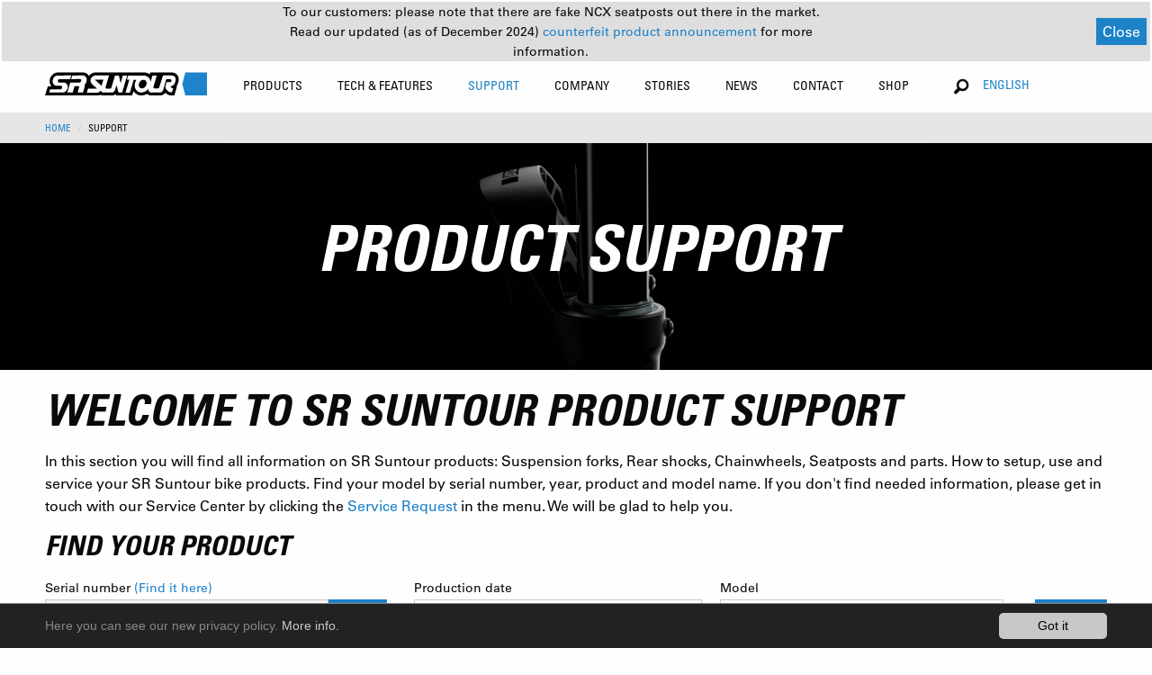

--- FILE ---
content_type: text/html; charset=utf-8
request_url: https://www.srsuntour.com/el/service/
body_size: 22847
content:
<!DOCTYPE html
    PUBLIC "-//W3C//DTD XHTML 1.0 Transitional//EN"
    "http://www.w3.org/TR/xhtml1/DTD/xhtml1-transitional.dtd">
<html xmlns="http://www.w3.org/1999/xhtml" xmlns:og="http://opengraphprotocol.org/schema/" xmlns:fb="http://www.facebook.com/2008/fbml" xmlns:v="http://typo3.org/ns/FluidTYPO3/Vhs/ViewHelpers" v:schemaLocation="https://fluidtypo3.org/schemas/vhs-master.xsd" xmlns:f="http://typo3.org/ns/TYPO3/Fluid/ViewHelpers" xmlns:flux="http://typo3.org/ns/FluidTYPO3/Flux/ViewHelpers">
<head>

<meta http-equiv="Content-Type" content="text/html; charset=utf-8" />
<!-- 
	This website is powered by TYPO3 - inspiring people to share!
	TYPO3 is a free open source Content Management Framework initially created by Kasper Skaarhoj and licensed under GNU/GPL.
	TYPO3 is copyright 1998-2019 of Kasper Skaarhoj. Extensions are copyright of their respective owners.
	Information and contribution at https://typo3.org/
-->

<base href="https://www.srsuntour.com/" />


<meta name="generator" content="TYPO3 CMS" />
<meta name="viewport" content="width=device-width, height=device-height, initial-scale=1.0, user-scalable=0, minimum-scale=1.0, maximum-scale=1.0" />


<link rel="stylesheet" type="text/css" href="https://www.srsuntour.com/typo3conf/ext/cl_jquery_fancybox/Resources/Public/CSS/jquery.fancybox.css?1550594524" media="screen" />
<link rel="stylesheet" type="text/css" href="https://www.srsuntour.com/typo3conf/ext/mindshape_cookie_hint/Resources/Public/Css/dark-bottom.css?1528116529" media="all" />
<link rel="stylesheet" type="text/css" href="https://www.srsuntour.com/fileadmin/templates/css/app.css?1765899189" media="screen" title="display" />




<script src="https://www.srsuntour.com/fileadmin/templates/js/functions.js?1721121674" type="text/javascript"></script>
<script src="https://www.srsuntour.com/fileadmin/templates/bower_components/jquery/dist/jquery.js?1551433406" type="text/javascript"></script>



<title>Product Support&nbsp;- SR SUNTOUR Cycling</title>            <!--[if IE 8 ]>
            <link rel="stylesheet" type="text/css" href="/fileadmin/templates/css/ie8.css" media="screen" title="display" />
            <![endif]-->
            <noscript>
                <link rel="stylesheet" type="text/css" href="/fileadmin/templates/css/no_script.css" media="screen" title="display" />
            </noscript><link rel="shortcut icon" href="/favicon.ico" type="image/x-icon"><link rel="icon" href="/favicon.ico" type="image/x-icon">

</head>
<body class="service">





<div data-sticky-container class="unique-class">
    <div class="sticky" data-sticky data-options="anchor: page; marginTop: 0;" data-sticky-on="small">

        <div class="title-bar row hide-for-large" data-responsive-toggle="main-menu" data-hide-for="large"
            style="width:100%">
            <div class="small-6 medium-4 columns main-logo">
                <a href="https://www.srsuntour.com/el/home/"><img src="https://www.srsuntour.com/fileadmin/templates/img/SRSuntour_Logo.svg" alt="SR SUNTOUR Cycling"></a>
            </div>
            <div class="small-6 medium-8 columns text-right">
                <ul>
                    <li class="languageSelector">
                        <!-- Changed from Country Selector to Language Selector on 8th March 2019 by Daniel Heuberger -->
                        <button class="button" type="button" data-toggle="language-dropdown-mobile">English</button>
                        <div class="dropdown-pane language-dropdown" data-position="bottom" data-alignment="right"
                            id="language-dropdown-mobile" data-dropdown data-auto-focus="true">
                            <ul class="language-dropdown-ul">
                                
                                    
                                        <li><a href="/de">Deutsch</a></li>
                                    
                                
                                    
                                
                                    
                                        <li><a href="/es">español</a></li>
                                    
                                
                                    
                                        <li><a href="/fr">Français</a></li>
                                    
                                
                                    
                                        <li><a href="/it">italiano</a></li>
                                    
                                
                                    
                                        <li><a href="/ja">日本語</a></li>
                                    
                                
                                    
                                        <li><a href="/nl">nederlands</a></li>
                                    
                                
                                    
                                        <li><a href="/zh">中文</a></li>
                                    
                                
                            </ul>
                        </div>
                    </li>
                    <li><button class="menu-icon" type="button" data-toggle="main-menu"></button></li>
                </ul>
            </div>
        </div>
        <div class="top-bar" id="main-menu">
            <div id="menu-notification-bar">
                <div style="display: flex !important; flex-direction: column !important; margin: 0 auto !important;">
                    <p>
                        To our customers: please note that there are fake NCX seatposts out there in the market.
                    </p>
                    <p>
                        Read our updated (as of December 2024) 
                        <a href="https://www.srsuntour.com/el/counterfeit/">
                            counterfeit product announcement
                        </a>
                         for more information.
                    </p>
                </div>
                <button id="notification-close-btn">Close</button>
            </div>

            <div class="row" style="width:100%">
                <div class="large-2 medium-12 columns main-logo show-for-large">
                    <a href="https://www.srsuntour.com/el/home/"><img src="https://www.srsuntour.com/fileadmin/templates/img/SRSuntour_Logo.svg" alt="SR SUNTOUR Cycling"></a>
                </div>
                <div class="large-8 large-offset-1 medium-12 columns">
                    
                        <ul class="menu main-menu">
                            
                                <li class=""
                                    id="Products">

                                    

                                    
                                            
                                        

                                    <!--
                                    
                                        
                                    
                                    -->

                                    
                                        
                                    

                                    
                                            
                                                    
                                                            <a class="no-pointer-event" href="https://www.srsuntour.com/el/components/">
                                                                Products</a>
                                                        
                                                
                                        

                                    
                                          
                                          
                                          
                                      


                                    <!-- Zweite Ebene -->
                                    <div class="second-level">
                                        <div class="row menu-wrapper">
                                            <div class="large-8 columns productsMenu">
                                              
                                                    
                                                            
                                                                <ul class="row">
                                                                    
                                                                        <!-- Extract class from the <a> tag -->
                                                                        

                                                                        <!-- Use the extracted class in the <li> tag -->
                                                                        <li
                                                                            class=" large-2 columns lvl-2-0">
                                                                            <a href="https://www.srsuntour.com/el/components/fork/" class="lvl-2-0">
                                                                                <div>Suspension Fork</div>
                                                                                
                                                                            </a>

                                                                            <!--  Dritte Ebene -->
                                                                            
                                                                                <ul class="third-level show-for-large">
                                                                                    
                                                                                        <li>
                                                                                            <a href="https://www.srsuntour.com/el/products/fork/rux/">
                                                                                                <span>RUX</span>
                                                                                            </a>
                                                                                        </li>
                                                                                    
                                                                                        <li>
                                                                                            <a href="https://www.srsuntour.com/el/products/fork/durolux/">
                                                                                                <span>DUROLUX</span>
                                                                                            </a>
                                                                                        </li>
                                                                                    
                                                                                        <li>
                                                                                            <a href="https://www.srsuntour.com/el/products/fork/aion/">
                                                                                                <span>AION</span>
                                                                                            </a>
                                                                                        </li>
                                                                                    
                                                                                        <li>
                                                                                            <a href="https://www.srsuntour.com/el/products/fork/axon/">
                                                                                                <span>AXON</span>
                                                                                            </a>
                                                                                        </li>
                                                                                    
                                                                                        <li>
                                                                                            <a href="https://www.srsuntour.com/el/products/fork/nrx/">
                                                                                                <span>NRX</span>
                                                                                            </a>
                                                                                        </li>
                                                                                    
                                                                                    
                                                                                        <li class="allProducts">
                                                                                            <a href="https://www.srsuntour.com/el/components/fork/">
                                                                                                All
                                                                                            </a>
                                                                                        </li>
                                                                                    
                                                                                </ul>
                                                                            
                                                                        </li>
                                                                    
                                                                        <!-- Extract class from the <a> tag -->
                                                                        

                                                                        <!-- Use the extracted class in the <li> tag -->
                                                                        <li
                                                                            class=" large-2 columns lvl-2-1">
                                                                            <a href="https://www.srsuntour.com/el/products/rear-shock/" class="lvl-2-1">
                                                                                <div>Rear Shock</div>
                                                                                
                                                                            </a>

                                                                            <!--  Dritte Ebene -->
                                                                            
                                                                                <ul class="third-level show-for-large">
                                                                                    
                                                                                        <li>
                                                                                            <a href="https://www.srsuntour.com/el/products/rear-shock/edge/">
                                                                                                <span>EDGE</span>
                                                                                            </a>
                                                                                        </li>
                                                                                    
                                                                                        <li>
                                                                                            <a href="https://www.srsuntour.com/el/products/rear-shock/triair/">
                                                                                                <span>TRIAIR</span>
                                                                                            </a>
                                                                                        </li>
                                                                                    
                                                                                        <li>
                                                                                            <a href="https://www.srsuntour.com/el/products/rear-shock/raidon/">
                                                                                                <span>RAIDON</span>
                                                                                            </a>
                                                                                        </li>
                                                                                    
                                                                                    
                                                                                        <li class="allProducts">
                                                                                            <a href="https://www.srsuntour.com/el/products/rear-shock/">
                                                                                                All
                                                                                            </a>
                                                                                        </li>
                                                                                    
                                                                                </ul>
                                                                            
                                                                        </li>
                                                                    
                                                                        <!-- Extract class from the <a> tag -->
                                                                        

                                                                        <!-- Use the extracted class in the <li> tag -->
                                                                        <li
                                                                            class=" large-2 columns lvl-2-2">
                                                                            <a href="https://www.srsuntour.com/el/components/seatpost/" class="lvl-2-2">
                                                                                <div>Seatpost</div>
                                                                                
                                                                            </a>

                                                                            <!--  Dritte Ebene -->
                                                                            
                                                                                <ul class="third-level show-for-large">
                                                                                    
                                                                                        <li>
                                                                                            <a href="https://www.srsuntour.com/el/products/seatposts/ncx-suspension-seatpost/">
                                                                                                <span>NCX</span>
                                                                                            </a>
                                                                                        </li>
                                                                                    
                                                                                        <li>
                                                                                            <a href="https://www.srsuntour.com/el/products/seatposts/nvx/">
                                                                                                <span>NVX</span>
                                                                                            </a>
                                                                                        </li>
                                                                                    
                                                                                    
                                                                                        <li class="allProducts">
                                                                                            <a href="https://www.srsuntour.com/el/components/seatpost/">
                                                                                                All
                                                                                            </a>
                                                                                        </li>
                                                                                    
                                                                                </ul>
                                                                            
                                                                        </li>
                                                                    
                                                                        <!-- Extract class from the <a> tag -->
                                                                        

                                                                        <!-- Use the extracted class in the <li> tag -->
                                                                        <li
                                                                            class=" large-2 columns lvl-2-3">
                                                                            <a href="https://www.srsuntour.com/el/products/e-bike-system/" class="lvl-2-3">
                                                                                <div>E-Bike System</div>
                                                                                
                                                                            </a>

                                                                            <!--  Dritte Ebene -->
                                                                            
                                                                                <ul class="third-level show-for-large">
                                                                                    
                                                                                        <li>
                                                                                            <a href="https://www.srsuntour.com/el/products/e-bike-system/motors/">
                                                                                                <span>Motors</span>
                                                                                            </a>
                                                                                        </li>
                                                                                    
                                                                                        <li>
                                                                                            <a href="https://www.srsuntour.com/el/products/e-bike-system/displays/">
                                                                                                <span>Displays</span>
                                                                                            </a>
                                                                                        </li>
                                                                                    
                                                                                        <li>
                                                                                            <a href="https://www.srsuntour.com/el/products/e-bike-system/chainwheels/">
                                                                                                <span>Chainwheels</span>
                                                                                            </a>
                                                                                        </li>
                                                                                    
                                                                                    
                                                                                        <li class="allProducts">
                                                                                            <a href="https://www.srsuntour.com/el/products/e-bike-system/">
                                                                                                All
                                                                                            </a>
                                                                                        </li>
                                                                                    
                                                                                </ul>
                                                                            
                                                                        </li>
                                                                    
                                                                        <!-- Extract class from the <a> tag -->
                                                                        

                                                                        <!-- Use the extracted class in the <li> tag -->
                                                                        <li
                                                                            class=" large-2 columns lvl-2-4">
                                                                            <a href="https://www.srsuntour.com/el/products/parts/" class="lvl-2-4">
                                                                                <div>Parts</div>
                                                                                
                                                                            </a>

                                                                            <!--  Dritte Ebene -->
                                                                            
                                                                                <ul class="third-level show-for-large">
                                                                                    
                                                                                        <li>
                                                                                            <a href="https://www.srsuntour.com/el/products/parts/pcs-cartridges/">
                                                                                                <span>PCS Cartridges</span>
                                                                                            </a>
                                                                                        </li>
                                                                                    
                                                                                        <li>
                                                                                            <a href="https://www.srsuntour.com/el/products/parts/thru-axels/">
                                                                                                <span>Thru Axles</span>
                                                                                            </a>
                                                                                        </li>
                                                                                    
                                                                                    
                                                                                        <li class="allProducts">
                                                                                            <a href="https://www.srsuntour.com/el/products/parts/">
                                                                                                All
                                                                                            </a>
                                                                                        </li>
                                                                                    
                                                                                </ul>
                                                                            
                                                                        </li>
                                                                    
                                                                </ul>
                                                            
                                                        
                                                

                                            </div>
                                            <div class="large-4 columns show-for-large highlightedPosts">
                                                <ul class="row">
                                                    
                                                        
	<!--  CONTENT ELEMENT, uid:3391/dce_dceuid9 [begin] -->
		<div class="row"><div class="large-12 columns"><div id="c3391" class="csc-frame csc-frame-default"><div class="tx-dce-container">
	
	
			<div class="orbit" role="region" aria-label="Favorite Space Pictures" data-orbit data-auto-play="true">
				<div class="orbit-wrapper">
					<ul class="orbit-container">
						
							<div class="tx-dce-pi1">
	
	
		
				
			
		
				<li class="orbit-slide">
					<figure class="orbit-figure" >
						<a href="https://www.srsuntour.com/el/components/fork/?Model=Mobie">
						
							<img src="https://www.srsuntour.com/typo3temp/assets/_processed_/3/a/csm_MOBIE_3f5e940b08.jpg" width="340" height="230" alt="" />
						
						<figcaption class="orbit-caption">
							<div class="text-center bold-condensed">MOBIE</div>
							
								<p class="text-center condensed">Modern design for the e-experience.</p>
							
						</figcaption>
						</a>
					</figure>
				</li>
			
		
	
		
				
			
		
				<li class="orbit-slide">
					<figure class="orbit-figure" >
						<a href="https://www.srsuntour.com/el/products/fork/aion/?Model=AION">
						
							<img src="https://www.srsuntour.com/typo3temp/assets/_processed_/3/d/csm_AION_5043288809.jpg" width="340" height="230" alt="" />
						
						<figcaption class="orbit-caption">
							<div class="text-center bold-condensed">AION</div>
							
								<p class="text-center condensed">A step above.</p>
							
						</figcaption>
						</a>
					</figure>
				</li>
			
		
	
		
				
			
		
				<li class="orbit-slide">
					<figure class="orbit-figure" >
						<a href="https://www.srsuntour.com/el/components/fork/?Model=GVX">
						
							<img src="https://www.srsuntour.com/typo3temp/assets/_processed_/9/0/csm_GVX_highlight_2_main-menue_62749fe3e1.jpg" width="340" height="230" alt="" />
						
						<figcaption class="orbit-caption">
							<div class="text-center bold-condensed">GVX</div>
							
								<p class="text-center condensed">Explore the road less traveled.</p>
							
						</figcaption>
						</a>
					</figure>
				</li>
			
		
	

</div>
						
					</ul>
		
					<nav class="orbit-bullets show-for-large">
						<button class="is-active" data-slide="0"><span class="show-for-sr">First slide details.</span><span class="show-for-sr">Current Slide</span></button>
						
							
								<button data-slide="1"><span class="show-for-sr">1 slide details.</span></button>
							
						
							
								<button data-slide="2"><span class="show-for-sr">2 slide details.</span></button>
							
						
							
						
					</nav>
		
					<div class="orbit-controls">
						<button class="orbit-previous">
						<span class="show-for-sr">Previous Slide</span></button>
						<button class="orbit-next">
						<span class="show-for-sr">Next Slide</span></button>
					</div>
				</div>
			</div>
		

</div>
</div></div></div>
	<!--  CONTENT ELEMENT, uid:3391/dce_dceuid9 [end] -->
		
                                                    
                                                </ul>
                                            </div>
                                        </div>
                                    </div>
                                </li>
                            
                                <li class=""
                                    id="Tech &amp; Features">

                                    

                                    
                                            
                                        

                                    <!--
                                    
                                        
                                    
                                    -->

                                    
                                        
                                    

                                    
                                            
                                                    
                                                            <a class="no-pointer-event" href="https://www.srsuntour.com/el/technologies/">
                                                                Tech &amp; Features</a>
                                                        
                                                
                                        

                                    
                                          
                                                  
                                                          
                                                          
                                                          
                                                          
                                                      
                                              
                                      


                                    <!-- Zweite Ebene -->
                                    <div class="second-level">
                                        <div class="row menu-wrapper">
                                            <div class="large-6 columns">
                                              
                                                    
                                                            <style media="screen">
                                                              ul.technologiesMenu > li {
                                                                width: 100%;
                                                              }
                                                              ul.technologiesMenu > li:nth-of-type(1) > a {
                                                                padding-top: 0;
                                                              }
                                                              #main-menu ul:not(.language-dropdown-ul).main-menu > li .second-level > .menu-wrapper > div > .row > ul.technologiesMenu > li:not(.service-subrow) > div {
                                                                font-weight: bold !important;
                                                                text-transform: uppercase !important;
                                                                font-stretch: condensed !important;
                                                                font-size: .875rem;
                                                                padding: 0.7rem 1rem;
                                                              }
                                                              ul.technologiesMenu > ul.third-level > li > a {
                                                                text-transform: uppercase;
                                                              }
                                                              ul.technologiesMenu > ul.third-level > li > a > .subtitle  {
                                                                text-transform: none;
                                                              }
                                                            </style>
                                                            <div class="row">
                                                              
                                                                  <ul class="large-6 columns technologiesMenu">
                                                                      
                                                                          
                                                                              <li>
                                                                                  <!--<a href="https://www.srsuntour.com/el/tech-features/key-technologies/5ta-copy-1/">
                                                                                      Key Technologies
                                                                                  </a>-->
                                                                                  <div>Key Technologies</div>
                                                                              </li>
                                                                              
                                                                                  <ul class="third-level">
                                                                                      
                                                                                          <li class="technologies-subrow">
                                                                                              <a href="https://www.srsuntour.com/el/rcplus/" target="">
                                                                                                  RC+ Cartridge
                                                                                                  
                                                                                                      <div class="subtitle">
                                                                                                          Ride bold!</div>
                                                                                                  
                                                                                              </a>
                                                                                          </li>
                                                                                      
                                                                                          <li class="technologies-subrow">
                                                                                              <a href="https://www.srsuntour.com/el/eq/" target="">
                                                                                                  EQ EQUALIZER™ SYSTEM
                                                                                                  
                                                                                                      <div class="subtitle">
                                                                                                          For precise &amp; effortless tuning</div>
                                                                                                  
                                                                                              </a>
                                                                                          </li>
                                                                                      
                                                                                          <li class="technologies-subrow">
                                                                                              <a href="https://www.srsuntour.com/el/pcs/" target="">
                                                                                                  PCS SYSTEM
                                                                                                  
                                                                                                      <div class="subtitle">
                                                                                                          More traction, control and consistency</div>
                                                                                                  
                                                                                              </a>
                                                                                          </li>
                                                                                      
                                                                                          <li class="technologies-subrow">
                                                                                              <a href="https://www.srsuntour.com/el/tech-features/soba/" target="">
                                                                                                  SOBA TECHNOLOGY
                                                                                                  
                                                                                                      <div class="subtitle">
                                                                                                          Semiopen Oil Bath</div>
                                                                                                  
                                                                                              </a>
                                                                                          </li>
                                                                                      
                                                                                          <li class="technologies-subrow">
                                                                                              <a href="https://www.srsuntour.com/el/5ta/" target="">
                                                                                                  5TA
                                                                                                  
                                                                                                      <div class="subtitle">
                                                                                                          Changing the Status Quo</div>
                                                                                                  
                                                                                              </a>
                                                                                          </li>
                                                                                      
                                                                                          <li class="technologies-subrow">
                                                                                              <a href="https://www.srsuntour.com/el/damping-adjustment/" target="">
                                                                                                  DAMPING ADJUSTMENT
                                                                                                  
                                                                                                      <div class="subtitle">
                                                                                                          Explanation of our function names</div>
                                                                                                  
                                                                                              </a>
                                                                                          </li>
                                                                                      
                                                                                          <li class="technologies-subrow">
                                                                                              <a href="https://www.srsuntour.com/el/adjustable-air-chamber-volume/" target="">
                                                                                                  ADJUSTABLE AIR CHAMBER VOLUME
                                                                                                  
                                                                                              </a>
                                                                                          </li>
                                                                                      
                                                                                          <li class="technologies-subrow">
                                                                                              <a href="https://www.srsuntour.com/el/tech-features/key-technologies/q-loc-system/" target="">
                                                                                                  Q-LOC SYSTEM
                                                                                                  
                                                                                                      <div class="subtitle">
                                                                                                          Thru axle quick release

</div>
                                                                                                  
                                                                                              </a>
                                                                                          </li>
                                                                                      
                                                                                          <li class="technologies-subrow">
                                                                                              <a href="https://www.srsuntour.com/el/tech-features/key-technologies/lightweight-crown-technology/" target="">
                                                                                                  LIGHTWEIGHT CROWN TECHNOLOGY
                                                                                                  
                                                                                                      <div class="subtitle">
                                                                                                          Hollow &amp; Carbon crown
</div>
                                                                                                  
                                                                                              </a>
                                                                                          </li>
                                                                                      
                                                                                          <li class="technologies-subrow">
                                                                                              <a href="https://www.srsuntour.com/el/qsp/" target="">
                                                                                                  QSP QUICK SERVICE PRODUCT
                                                                                                  
                                                                                                      <div class="subtitle">
                                                                                                          Ride more, wrench less.</div>
                                                                                                  
                                                                                              </a>
                                                                                          </li>
                                                                                      
                                                                                  </ul>
                                                                              
                                                                          
                                                                      
                                                                  </ul>
                                                              
                                                                  <ul class="large-6 columns technologiesMenu">
                                                                      
                                                                          
                                                                              <li>
                                                                                  <!--<a href="https://www.srsuntour.com/el/tech-features/key-features/key-features/">
                                                                                      Key Features
                                                                                  </a>-->
                                                                                  <div>Key Features</div>
                                                                              </li>
                                                                              
                                                                                  <ul class="third-level">
                                                                                      
                                                                                          <li class="technologies-subrow">
                                                                                              <a href="https://www.srsuntour.com/el/integrated-mounting-interface-lamp-mounts/" target="">
                                                                                                  INTEGRATED MOUNTING INTERFACE FOR LAMP MOUNTS
                                                                                                  
                                                                                              </a>
                                                                                          </li>
                                                                                      
                                                                                          <li class="technologies-subrow">
                                                                                              <a href="https://www.srsuntour.com/el/hub-dynamo-cable-guide-mount/" target="">
                                                                                                  HUB DYNAMO CABLE GUIDE MOUNT
                                                                                                  
                                                                                              </a>
                                                                                          </li>
                                                                                      
                                                                                          <li class="technologies-subrow">
                                                                                              <a href="https://www.srsuntour.com/el/trail-urban-fender-mount/" target="">
                                                                                                  TRAIL & URBAN FENDER MOUNT
                                                                                                  
                                                                                              </a>
                                                                                          </li>
                                                                                      
                                                                                          <li class="technologies-subrow">
                                                                                              <a href="https://www.srsuntour.com/el/lubrication-ports/" target="">
                                                                                                  LUBRICATON PORTS
                                                                                                  
                                                                                              </a>
                                                                                          </li>
                                                                                      
                                                                                  </ul>
                                                                              
                                                                          
                                                                      
                                                                  </ul>
                                                              
                                                            </div>
                                                        
                                                

                                            </div>
                                            <div class="large-6 columns show-for-large highlightedPosts">
                                                <ul class="row">
                                                    
                                                        
	<!--  CONTENT ELEMENT, uid:3389/dce_dceuid9 [begin] -->
		<div class="row"><div class="large-12 columns"><div id="c3389" class="csc-frame csc-frame-default"><div class="tx-dce-container">
	
	
			
				<div class="no-slider">
					<div class="tx-dce-pi1">
	
	
		
				
			
		
				<div class="large-6 columns">
					<a href="https://www.srsuntour.com/el/technologies/pcs-system/?Model=NULL">
						
							<img src="https://www.srsuntour.com/typo3temp/assets/_processed_/6/1/csm_PCS_Navi_Teaser_f5ccb03cc9.jpg" width="340" height="230" alt="" />
						
						<div class="text-center bold-condensed">PCS SYSTEM</div>
						
							<p class="text-center condensed">More traction, control and consistency</p>
						
					</a>
				</div>
			
		
	
		
				
			
		
				<div class="large-6 columns">
					<a href="https://www.srsuntour.com/el/technologies/eq-equalizertm-system/?Model=NULL">
						
							<img src="https://www.srsuntour.com/typo3temp/assets/_processed_/7/0/csm_Crown_02_ffc425e50e.jpg" width="340" height="230" alt="" />
						
						<div class="text-center bold-condensed">Equalizer</div>
						
							<p class="text-center condensed">For precise &amp; effortless tuning</p>
						
					</a>
				</div>
			
		
	
		
				
			
		
				<div class="large-6 columns">
					<a href="https://www.srsuntour.com/el/5ta/?Model=NULL">
						
							<img src="https://www.srsuntour.com/typo3temp/assets/_processed_/1/3/csm_SR-SUNTOUR-5TA-QR_f55dbd65db.jpg" width="340" height="230" alt="" />
						
						<div class="text-center bold-condensed">5TA</div>
						
							<p class="text-center condensed">Changing the Status Quo</p>
						
					</a>
				</div>
			
		
	
		
				
			
		
				<div class="large-6 columns">
					<a href="https://www.srsuntour.com/el/integrated-mounting-interface-lamp-mounts/?Model=NULL">
						
							<img src="https://www.srsuntour.com/typo3temp/assets/_processed_/8/5/csm_lamp-mounts-thumb_876cd03505.jpg" width="340" height="230" alt="" />
						
						<div class="text-center bold-condensed">LAMP MOUNTS</div>
						
							<p class="text-center condensed">Integrated mounting interfaces</p>
						
					</a>
				</div>
			
		
	

</div>
				</div>
			
		

</div>
</div></div></div>
	<!--  CONTENT ELEMENT, uid:3389/dce_dceuid9 [end] -->
		
                                                    
                                                </ul>
                                            </div>
                                        </div>
                                    </div>
                                </li>
                            
                                <li class="active"
                                    id="Support">

                                    

                                    
                                            
                                        

                                    <!--
                                    
                                        
                                    
                                    -->

                                    
                                        
                                    

                                    
                                            <a class="service-menu-item no-pointer-event" href="https://www.srsuntour.com/el/service/">Support
                                            </a>
                                            
                                        

                                    
                                          
                                                  
                                                  
                                                  
                                              
                                      


                                    <!-- Zweite Ebene -->
                                    <div class="second-level">
                                        <div class="row menu-wrapper">
                                            <div class="large-8 columns">
                                              
                                                    <div class="row">
                                                        <style media="screen">
                                                            #Support .second-level .row .highlightedPosts .row .large-6 {
                                                                width: 100%;
                                                            }
                                                        </style>
                                                        
                                                            <ul class="large-4 columns serviceMenu">
                                                                
                                                                    
                                                                        <li>
                                                                            <a href="https://www.srsuntour.com/el/support/glossary/">
                                                                                Glossary
                                                                            </a>
                                                                        </li>
                                                                        
                                                                            <ul class="third-level">
                                                                                
                                                                                    <li class="service-subrow">
                                                                                        <a href="https://www.srsuntour.com/el/service/product-support/glossary/" target="">
                                                                                            MAIN GLOSSARIES
                                                                                        </a>
                                                                                    </li>
                                                                                
                                                                                    <li class="service-subrow">
                                                                                        <a href="https://www.srsuntour.com/el/pcs-damper-cartridge-types/" target="">
                                                                                            PCS DAMPER CARTRIDGE TYPES
                                                                                        </a>
                                                                                    </li>
                                                                                
                                                                                    <li class="service-subrow">
                                                                                        <a href="https://www.srsuntour.com/el/qsp-damper-cartridge-types/" target="">
                                                                                            QSP DAMPER CARTRIDGE TYPES
                                                                                        </a>
                                                                                    </li>
                                                                                
                                                                                    <li class="service-subrow">
                                                                                        <a href="https://www.srsuntour.com/el/suspension-fork-and-rear-shock-overview/" target="">
                                                                                            SUSPENSION FORK AND REAR SHOCK OVERVIEW
                                                                                        </a>
                                                                                    </li>
                                                                                
                                                                                    <li class="service-subrow">
                                                                                        <a href="https://www.srsuntour.com/el/index-for-technology-and-features/" target="">
                                                                                            INDEX FOR TECHNOLOGY AND FEATURES
                                                                                        </a>
                                                                                    </li>
                                                                                
                                                                            </ul>
                                                                        
                                                                    
                                                                
                                                            </ul>
                                                        
                                                            <ul class="large-4 columns serviceMenu">
                                                                
                                                                    
                                                                        <li>
                                                                            <a href="https://www.srsuntour.com/el/service/product-support/">
                                                                                Product Support
                                                                            </a>
                                                                        </li>
                                                                        
                                                                            <ul class="third-level">
                                                                                
                                                                                    <li class="service-subrow">
                                                                                        <a href="https://www.srsuntour.com/el/service/product-support/owners-manuals/" target="">
                                                                                            Owners manuals
                                                                                        </a>
                                                                                    </li>
                                                                                
                                                                                    <li class="service-subrow">
                                                                                        <a href="https://www.srsuntour.com/el/service/product-support/exploded-views/" target="">
                                                                                            Exploded Views
                                                                                        </a>
                                                                                    </li>
                                                                                
                                                                                    <li class="service-subrow">
                                                                                        <a href="https://www.srsuntour.com/el/service/faq/" target="">
                                                                                            FAQ
                                                                                        </a>
                                                                                    </li>
                                                                                
                                                                                    <li class="service-subrow">
                                                                                        <a href="https://www.srsuntour.com/el/service/e-bike-support/" target="">
                                                                                            E-BIKE SYSTEM (HESC) SUPPORT
                                                                                        </a>
                                                                                    </li>
                                                                                
                                                                                    <li class="service-subrow">
                                                                                        <a href="https://www.srsuntour.com/el/service/product-service/" target="">
                                                                                            Product Service
                                                                                        </a>
                                                                                    </li>
                                                                                
                                                                                    <li class="service-subrow">
                                                                                        <a href="https://www.srsuntour.com/el/service/service-request/" target="">
                                                                                            Service Request
                                                                                        </a>
                                                                                    </li>
                                                                                
                                                                                    <li class="service-subrow">
                                                                                        <a href="https://www.srsuntour.com/el/service/warranty/" target="">
                                                                                            Warranty
                                                                                        </a>
                                                                                    </li>
                                                                                
                                                                                    <li class="service-subrow">
                                                                                        <a href="https://www.srsuntour.com/el/service/safety-recall-notices/" target="">
                                                                                            Safety recall notices
                                                                                        </a>
                                                                                    </li>
                                                                                
                                                                            </ul>
                                                                        
                                                                    
                                                                
                                                            </ul>
                                                        
                                                            <ul class="large-4 columns serviceMenu">
                                                                
                                                                    
                                                                        <li>
                                                                            <a href="https://www.srsuntour.com/el/service/tech-videos/">
                                                                                Service Guide
                                                                            </a>
                                                                        </li>
                                                                        
                                                                            <ul class="third-level">
                                                                                
                                                                                    <li class="service-subrow">
                                                                                        <a href="https://www.srsuntour.com/el/service/service-guides/tech-videos/" target="">
                                                                                            Tech Videos
                                                                                        </a>
                                                                                    </li>
                                                                                
                                                                                    <li class="service-subrow">
                                                                                        <a href="https://www.srsuntour.com/el/service/service-guides/pdf-service-documents/" target="">
                                                                                            PDF Service Documents
                                                                                        </a>
                                                                                    </li>
                                                                                
                                                                            </ul>
                                                                        
                                                                    
                                                                        <li>
                                                                            <a href="https://www.srsuntour.com/el/service/catalogues/">
                                                                                Catalogues
                                                                            </a>
                                                                        </li>
                                                                        
                                                                    
                                                                        <li>
                                                                            <a href="https://www.srsuntour.com/el/service/download-area/">
                                                                                Download Area
                                                                            </a>
                                                                        </li>
                                                                        
                                                                            <ul class="third-level">
                                                                                
                                                                                    <li class="service-subrow">
                                                                                        <a href="https://www.srsuntour.com/el/service/download-area/b2b-login/" target="">
                                                                                            B2B Login
                                                                                        </a>
                                                                                    </li>
                                                                                
                                                                                    <li class="service-subrow">
                                                                                        <a href="https://www.srsuntour.com/el/service/download-area/consumer-downloads/" target="">
                                                                                            Consumer Downloads
                                                                                        </a>
                                                                                    </li>
                                                                                
                                                                            </ul>
                                                                        
                                                                    
                                                                
                                                            </ul>
                                                        
                                                    </div>
                                                

                                            </div>
                                            <div class="large-3 columns show-for-large highlightedPosts">
                                                <ul class="row">
                                                    
                                                        
	<!--  CONTENT ELEMENT, uid:3393/dce_dceuid9 [begin] -->
		<div class="row"><div class="large-12 columns"><div id="c3393" class="csc-frame csc-frame-default"><div class="tx-dce-container">
	
	
			
				<div class="no-slider">
					<div class="tx-dce-pi1">
	
	
		
				
			
		
				<div class="large-6 columns">
					<a href="https://www.srsuntour.com/el/service/?Model=NULL">
						
							<img src="https://www.srsuntour.com/typo3temp/assets/_processed_/9/2/csm_SRS-2307-website-category_small-preview-image_SERVICE_ProductSupport_5956b4f256.jpg" width="340" height="230" alt="" />
						
						<div class="text-center bold-condensed">Product Support</div>
						
							<p class="text-center condensed">All information on SR SUNTOUR products</p>
						
					</a>
				</div>
			
		
	
		
				
			
		
				<div class="large-6 columns">
					<a href="https://www.srsuntour.com/el/service/tech-videos/?Model=NULL">
						
							<img src="https://www.srsuntour.com/typo3temp/assets/_processed_/e/4/csm_SRS-2307-website-category_small-preview-image_SERVICE_TechVideos_915b414157.jpg" width="340" height="230" alt="" />
						
						<div class="text-center bold-condensed">Tech Videos</div>
						
							<p class="text-center condensed">How to service your SR SUNTOUR Product</p>
						
					</a>
				</div>
			
		
	

</div>
				</div>
			
		

</div>
</div></div></div>
	<!--  CONTENT ELEMENT, uid:3393/dce_dceuid9 [end] -->
		
                                                    
                                                </ul>
                                            </div>
                                        </div>
                                    </div>
                                </li>
                            
                                <li class=""
                                    id="Company">

                                    

                                    
                                            
                                        

                                    <!--
                                    
                                        
                                    
                                    -->

                                    
                                        
                                    

                                    
                                            
                                                    
                                                            <a class="no-pointer-event" href="https://www.srsuntour.com/el/company/">
                                                                Company</a>
                                                        
                                                
                                        

                                    
                                          
                                                  
                                                          
                                                          
                                                          
                                                          
                                                      
                                              
                                      


                                    <!-- Zweite Ebene -->
                                    <div class="second-level">
                                        <div class="row menu-wrapper">
                                            <div class="large-4 large-offset-2 columns">
                                              
                                                    
                                                            
                                                                <ul class="row">
                                                                    
                                                                        <!-- Extract class from the <a> tag -->
                                                                        

                                                                        <!-- Use the extracted class in the <li> tag -->
                                                                        <li
                                                                            class=" large-12 columns lvl-2-0">
                                                                            <a href="https://www.srsuntour.com/el/company/about/" class="lvl-2-0">
                                                                                <div>About</div>
                                                                                
                                                                            </a>

                                                                            <!--  Dritte Ebene -->
                                                                            
                                                                        </li>
                                                                    
                                                                        <!-- Extract class from the <a> tag -->
                                                                        

                                                                        <!-- Use the extracted class in the <li> tag -->
                                                                        <li
                                                                            class=" large-12 columns lvl-2-1">
                                                                            <a href="https://www.srsuntour.com/el/company/history/" class="lvl-2-1">
                                                                                <div>History</div>
                                                                                
                                                                            </a>

                                                                            <!--  Dritte Ebene -->
                                                                            
                                                                        </li>
                                                                    
                                                                        <!-- Extract class from the <a> tag -->
                                                                        

                                                                        <!-- Use the extracted class in the <li> tag -->
                                                                        <li
                                                                            class=" large-12 columns lvl-2-2">
                                                                            <a href="https://www.srsuntour.com/el/company/factorys/" class="lvl-2-2">
                                                                                <div>Factories</div>
                                                                                
                                                                            </a>

                                                                            <!--  Dritte Ebene -->
                                                                            
                                                                        </li>
                                                                    
                                                                        <!-- Extract class from the <a> tag -->
                                                                        

                                                                        <!-- Use the extracted class in the <li> tag -->
                                                                        <li
                                                                            class=" large-12 columns lvl-2-3">
                                                                            <a href="https://www.srsuntour.com/el/company/werx-family/" class="lvl-2-3">
                                                                                <div>WERX Family</div>
                                                                                
                                                                            </a>

                                                                            <!--  Dritte Ebene -->
                                                                            
                                                                        </li>
                                                                    
                                                                        <!-- Extract class from the <a> tag -->
                                                                        

                                                                        <!-- Use the extracted class in the <li> tag -->
                                                                        <li
                                                                            class=" large-12 columns lvl-2-4">
                                                                            <a href="https://www.srsuntour.com/el/company/brochures/" class="lvl-2-4">
                                                                                <div>Brochures</div>
                                                                                
                                                                            </a>

                                                                            <!--  Dritte Ebene -->
                                                                            
                                                                        </li>
                                                                    
                                                                        <!-- Extract class from the <a> tag -->
                                                                        

                                                                        <!-- Use the extracted class in the <li> tag -->
                                                                        <li
                                                                            class=" large-12 columns lvl-2-5">
                                                                            <a href="https://www.srsuntour.com/el/company/jobs/" class="lvl-2-5">
                                                                                <div>Jobs</div>
                                                                                
                                                                            </a>

                                                                            <!--  Dritte Ebene -->
                                                                            
                                                                        </li>
                                                                    
                                                                </ul>
                                                            
                                                        
                                                

                                            </div>
                                            <div class="large-6 columns show-for-large highlightedPosts">
                                                <ul class="row">
                                                    
                                                        
	<!--  CONTENT ELEMENT, uid:5675/dce_dceuid9 [begin] -->
		<div class="row"><div class="large-12 columns"><div id="c5675" class="csc-frame csc-frame-default"><div class="tx-dce-container">
	
	
			
				<div class="no-slider">
					<div class="tx-dce-pi1">
	
	
		
				
			
		
				<div class="large-6 columns">
					<a href="https://www.srsuntour.com/fileadmin/user_upload/Downloads/Consumer/Brochures/ESG_2025_Combined.pdf" target="_blank">
						
							<img src="https://www.srsuntour.com/typo3temp/assets/_processed_/7/2/csm_DJI_0135_01_5e8065a313.jpg" width="340" height="230" alt="" />
						
						<div class="text-center bold-condensed">ESG Report 2025</div>
						
							<p class="text-center condensed">Click to view the ESG report pdf</p>
						
					</a>
				</div>
			
		
	
		
				
			
		
				<div class="large-6 columns">
					<a href="https://www.srsuntour.com/fileadmin/templates/SR_SUNTOUR-35yrs_Profile.pdf" target="_blank">
						
							<img src="https://www.srsuntour.com/typo3temp/assets/_processed_/0/7/csm_DJI_0572_01_b579d29f85.jpg" width="340" height="230" alt="" />
						
						<div class="text-center bold-condensed">COMPANY PROFILE</div>
						
							<p class="text-center condensed">Click to view the company profile PDF</p>
						
					</a>
				</div>
			
		
	

</div>
				</div>
			
		

</div>
</div></div></div>
	<!--  CONTENT ELEMENT, uid:5675/dce_dceuid9 [end] -->
		
                                                    
                                                </ul>
                                            </div>
                                        </div>
                                    </div>
                                </li>
                            
                                <li class=""
                                    id="Stories">

                                    

                                    
                                            
                                        

                                    <!--
                                    
                                        
                                    
                                    -->

                                    
                                        
                                    

                                    
                                            
                                                    
                                                            <a href="https://www.srsuntour.com/el/stories/">Stories
                                                            </a>
                                                        
                                                
                                        

                                    
                                          
                                                  
                                                          
                                                          
                                                          
                                                      
                                              
                                      


                                    <!-- Zweite Ebene -->
                                    <div class="hide">
                                        <div class="row menu-wrapper">
                                            <div class="large-12 columns">
                                              
                                                    
                                                            
                                                        
                                                

                                            </div>
                                            <div class="hide">
                                                <ul class="row">
                                                    
                                                </ul>
                                            </div>
                                        </div>
                                    </div>
                                </li>
                            
                                <li class=""
                                    id="News">

                                    

                                    
                                            
                                        

                                    <!--
                                    
                                        
                                    
                                    -->

                                    
                                        
                                    

                                    
                                            
                                                    
                                                            <a href="https://www.srsuntour.com/el/news/">News
                                                            </a>
                                                        
                                                
                                        

                                    
                                          
                                                  
                                                          
                                                          
                                                          
                                                      
                                              
                                      


                                    <!-- Zweite Ebene -->
                                    <div class="hide">
                                        <div class="row menu-wrapper">
                                            <div class="large-12 columns">
                                              
                                                    
                                                            
                                                        
                                                

                                            </div>
                                            <div class="hide">
                                                <ul class="row">
                                                    
                                                </ul>
                                            </div>
                                        </div>
                                    </div>
                                </li>
                            
                                <li class=""
                                    id="Contact">

                                    

                                    
                                            
                                        

                                    <!--
                                    
                                        
                                    
                                    -->

                                    
                                        
                                    

                                    
                                            
                                                    
                                                            <a class="no-pointer-event" href="https://www.srsuntour.com/el/contact/">
                                                                Contact</a>
                                                        
                                                
                                        

                                    
                                          
                                                  
                                                          
                                                          
                                                          
                                                      
                                              
                                      


                                    <!-- Zweite Ebene -->
                                    <div class="second-level">
                                        <div class="row menu-wrapper">
                                            <div class="large-12 columns">
                                              
                                                    
                                                            
                                                                <ul class="row">
                                                                    
                                                                        <!-- Extract class from the <a> tag -->
                                                                        

                                                                        <!-- Use the extracted class in the <li> tag -->
                                                                        <li
                                                                            class=" large-12 columns text-center lvl-2-0">
                                                                            <a href="https://www.srsuntour.com/el/contact/sr-suntour-hq-asia/" class="lvl-2-0">
                                                                                <div>SR Suntour HQ / Asia</div>
                                                                                
                                                                            </a>

                                                                            <!--  Dritte Ebene -->
                                                                            
                                                                        </li>
                                                                    
                                                                        <!-- Extract class from the <a> tag -->
                                                                        

                                                                        <!-- Use the extracted class in the <li> tag -->
                                                                        <li
                                                                            class=" large-12 columns text-center lvl-2-1">
                                                                            <a href="https://www.srsuntour.com/el/contact/sr-suntour-europe/" class="lvl-2-1">
                                                                                <div>SR Suntour Europe</div>
                                                                                
                                                                            </a>

                                                                            <!--  Dritte Ebene -->
                                                                            
                                                                        </li>
                                                                    
                                                                        <!-- Extract class from the <a> tag -->
                                                                        

                                                                        <!-- Use the extracted class in the <li> tag -->
                                                                        <li
                                                                            class=" large-12 columns text-center lvl-2-2">
                                                                            <a href="https://www.srsuntour.com/el/contact/sr-suntour-north-america/" class="lvl-2-2">
                                                                                <div>SR Suntour North America</div>
                                                                                
                                                                            </a>

                                                                            <!--  Dritte Ebene -->
                                                                            
                                                                        </li>
                                                                    
                                                                        <!-- Extract class from the <a> tag -->
                                                                        

                                                                        <!-- Use the extracted class in the <li> tag -->
                                                                        <li
                                                                            class=" large-12 columns text-center lvl-2-3">
                                                                            <a href="https://www.srsuntour.com/el/contact/worldwide-distributors/" class="lvl-2-3">
                                                                                <div>Worldwide Distributors</div>
                                                                                
                                                                            </a>

                                                                            <!--  Dritte Ebene -->
                                                                            
                                                                        </li>
                                                                    
                                                                </ul>
                                                            
                                                        
                                                

                                            </div>
                                            <div class="hide">
                                                <ul class="row">
                                                    
                                                </ul>
                                            </div>
                                        </div>
                                    </div>
                                </li>
                            
                                <li class=""
                                    id="Shop">

                                    

                                    
                                            
                                        

                                    <!--
                                    
                                        
                                    
                                    -->

                                    
                                        
                                    

                                    
                                            
                                                    <a class="fancybox" id="shopLink" href="#shopNowHeaderLightbox">Shop</a>
                                                    <div id="shopNowHeaderLightbox" class="shopNowLightbox">
                                                        <div class="main-logo">
                                                            <img src="https://www.srsuntour.com/fileadmin/templates/img/SRSuntour_Logo.svg"
                                                                alt="SR SUNTOUR Cycling">
                                                        </div>
                                                        <p>
                                                            You are now entering the online shop of SR SUNTOUR North America.
                                                            <img class="flag-icon"
                                                                src="https://www.srsuntour.com/fileadmin/templates/img/svg/flags/us.svg" />
                                                        </p>
                                                        <div class="text-left row">
                                                            <div class="large-1 columns">
                                                                <input type="checkbox"
                                                                    onchange="toggleButton('#lightbox-enter-shop', this)" />
                                                            </div>
                                                            <div class="large-11 columns">
                                                                <small>
                                                                    I am aware that extra costs such as shipping, import duties can occur and that delivery times can be longer than mentioned in the terms and conditions of the SR SUNTOUR USA Webshop.
                                                                </small>
                                                            </div>
                                                        </div>
                                                        <a href="https://www.srsuntour.us/collections" target="_blank"
                                                            id="lightbox-enter-shop" class="button disabled">
                                                            Enter the shop
                                                        </a>
                                                    </div>
                                                
                                        

                                    
                                          
                                                  
                                                          
                                                          
                                                          
                                                      
                                              
                                      


                                    <!-- Zweite Ebene -->
                                    <div class="hide">
                                        <div class="row menu-wrapper">
                                            <div class="large-12 columns">
                                              
                                                    
                                                            
                                                        
                                                

                                            </div>
                                            <div class="hide">
                                                <ul class="row">
                                                    
                                                </ul>
                                            </div>
                                        </div>
                                    </div>
                                </li>
                            
                        </ul>
                    

                    <div id="search-box" class="row">
                        <div class="large-8 columns">
                            <form
                                action="https://www.srsuntour.com/el/search/?tx_indexedsearch_pi2[action]=search&tx_indexedsearch_pi2[controller]=Search"
                                method="post" class="glue-button">
                                <input type="text" id="search-input" class="search-input"
                                    name="tx_indexedsearch_pi2[search][sword]" placeholder="Search" />
                                <button><i class="fi-magnifying-glass"></i></button>
                            </form>
                        </div>
                        <div class="large-4 columns">
                            <form action="https://www.srsuntour.com/el/search/SN/" method="get">
                                <div class="glue-button">
                                    <input class="search-input"
                                        onfocus="if(this.value == 'enter your serial number') { this.value = ''; }"
                                        type="text" name="SerialNo"
                                        placeholder="Serial number">
                                    <button><i class="fi-magnifying-glass"></i></button>
                                </div>
                            </form>
                        </div>
                    </div>
                </div>
                <div class="large-2 medium-12 columns right-menu">
                    <ul>
                        <li>
                            <noscript><a href="/index.php?id=85" class="noscript"></noscript>
                            <i class="fi-magnifying-glass" id="search-opener"></i>
                            <noscript></a></noscript>
                        </li>
                        <li class="languageSelector show-for-large">
                            <!-- Changed from Country Selector to Language Selector on 8th March 2019 by Daniel Heuberger -->
                            <button class="button" type="button" data-toggle="language-dropdown">English</button>
                            <div class="dropdown-pane language-dropdown" data-position="bottom" data-alignment="center"
                                id="language-dropdown" data-dropdown data-auto-focus="true" data-hover="true"
                                data-hover-pane="true">
                                <ul class="language-dropdown-ul">
                                    
                                        
                                            <li><a href="/de">Deutsch</a></li>
                                        
                                    
                                        
                                    
                                        
                                            <li><a href="/es">español</a></li>
                                        
                                    
                                        
                                            <li><a href="/fr">Français</a></li>
                                        
                                    
                                        
                                            <li><a href="/it">italiano</a></li>
                                        
                                    
                                        
                                            <li><a href="/ja">日本語</a></li>
                                        
                                    
                                        
                                            <li><a href="/nl">nederlands</a></li>
                                        
                                    
                                        
                                            <li><a href="/zh">中文</a></li>
                                        
                                    
                                </ul>
                            </div>
                        </li>
                    </ul>
                </div>
            </div>
        </div>
    </div>
</div>

<div class="breadcrumb-wrapper hide-for-small-only">
    <div class="row">
        <div class="columns large-12">
            <nav aria-label="You are here:" role="navigation"><ul class="breadcrumbs"><li><a href="https://www.srsuntour.com/el/home/" title="Home">Home</a></li><li class="active">Support</li></ul></nav>
        </div>
    </div>
    <script>
        // Redirect users from page

        if (window.location.pathname.includes('/ja/products/e-bike-system/')) {
            window.location.href = '/ja/notfound';
        }

        document.addEventListener('DOMContentLoaded', function () {
            if (window.location.pathname.includes('/ja')) {
                let productsElement = document.getElementById('製品');
                if (productsElement) {
                    let targetElement = productsElement.querySelector('.second-level .row.menu-wrapper .large-8.columns.productsMenu ul.row li.lvl-2-3');
                    if (targetElement) {
                        targetElement.style.display = 'none';
                    }
                }
            }

            if (window.location.pathname.includes('/counterfeit')) {
                document.getElementById("menu-notification-bar").remove();
            }

            document.getElementById("notification-close-btn").addEventListener("click", function () {
                let notificationBar = document.getElementById("menu-notification-bar");
                if (notificationBar) {
                    notificationBar.remove();
                    let stickyContainer = document.getElementsByClassName("unique-class")[0];
                    if (stickyContainer) {
                        stickyContainer.style.height = "63.75px";
                    }
                }
            });

        });
    </script>
</div>


    
        <div class="imageHeader">
            <picture>
                <source media="(min-width: 2048px)" srcset="https://www.srsuntour.com/fileadmin/user_upload/Downloads/Consumer/_processed_/8/1/csm_SRS-2307-website-category-Header-image-SERVICE_ProductSupport_896a74d3c7.jpg" />
                <source media="(min-width: 1920px)" srcset="https://www.srsuntour.com/fileadmin/user_upload/Downloads/Consumer/_processed_/8/1/csm_SRS-2307-website-category-Header-image-SERVICE_ProductSupport_fd06a6d169.jpg" />
                <source media="(min-width: 1180px)" srcset="https://www.srsuntour.com/fileadmin/user_upload/Downloads/Consumer/_processed_/8/1/csm_SRS-2307-website-category-Header-image-SERVICE_ProductSupport_8aa94697f2.jpg" />
                <source media="(min-width: 640px)" srcset="https://www.srsuntour.com/fileadmin/user_upload/Downloads/Consumer/_processed_/8/1/csm_SRS-2307-website-category-Header-image-SERVICE_ProductSupport_09a1761341.jpg" />
                <source media="(min-width: 320px)" srcset="https://www.srsuntour.com/fileadmin/user_upload/Downloads/Consumer/_processed_/8/1/csm_SRS-2307-website-category-Header-image-SERVICE_ProductSupport_998a5abc71.jpg" />
                <source srcset="https://www.srsuntour.com/fileadmin/user_upload/Downloads/Consumer/_processed_/8/1/csm_SRS-2307-website-category-Header-image-SERVICE_ProductSupport_221d2c5dda.jpg" />
            <img src="https://www.srsuntour.com/fileadmin/user_upload/Downloads/Consumer/_processed_/8/1/csm_SRS-2307-website-category-Header-image-SERVICE_ProductSupport_221d2c5dda.jpg" alt=" SRS-2307-website-category-Header-image-SERVICE_ProductSupport.jpg" /></picture>
            <div class="overlay color-white">
                
                        <h1 class="slide-title">Product Support</h1>
                    
            </div>
        </div>
    



<div id="mainContentWrapper">
    <div id="mainContent">
        
	<!--  CONTENT ELEMENT, uid:5339/html [begin] -->
		<div class="row"><div class="large-12 columns">
		<!--  Raw HTML content: [begin] -->
			<style>
div.input-wrapper:has(> label[for="Production_Year"]) {
    display: none;
}

div.input-wrapper:has(> label[for="Model"]) {
    padding-top: 1px;
}

div.input-wrapper:has(> label[for="Model"]) {
    margin-left: 45px;
}

@media screen and (min-width: 1025px) {
    div.glue-button:has(> input[name="submit"]) {
        margin-left: -330px;
        width: 64.54px;
    }

    select[name="Model"] {
    width: 315.44px;
    height: 40px;
}


}

.highlightedPosts #c3393 .tx-dce-pi1 > div:nth-of-type(1) a,
#Service .second-level .large-6 > .row > ul:nth-of-type(1) > li:nth-of-type(1) a {
color: #1e82c8;
}
.imageHeader img {
  object-fit: contain;
}
.imageHeader {
  position: relative;
  overflow: hidden;
  background-color: #000000;
}
.imageHeader::before {
  content: '';
  display: block;
  position: absolute;
  top: 0;
  left: 0;
  width: 100%;
  height: 50vh;
  background-color: rgba(0, 0, 0, 0.3);
}
@media print, screen and (min-width: 40em) {
    .imageHeader img {
        height: 35vh;
    }
}
@media print, screen and (min-width: 64em) {
    .imageHeader img {
        height: 35vh;
    }
}
@media screen and (min-width: 128em) {
    .imageHeader img {
        height: 50vh;
    }
}
</style>
<script>
jQuery(document).ready( function() {
  jQuery('#c2642 .bodytext a').click(function(){
    event.preventDefault();
  	event.stopPropagation();
    jQuery('html, body').animate({
  			scrollTop: jQuery("#c1534").offset().top - 100
  		}, 500);
  });
});
</script>
		<!--  Raw HTML content: [end] -->
			</div></div>
	<!--  CONTENT ELEMENT, uid:5339/html [end] -->
		
        
	<!--  CONTENT ELEMENT, uid:2642/text [begin] -->
		<div class="row"><div class="large-12 columns"><div id="c2642" class="csc-frame csc-frame-default">
		<!--  Header: [begin] -->
			<div class="row"><div class="csc-header csc-header-n1 large-12 columns"><h1 class="csc-firstHeader">WELCOME TO SR Suntour Product support</h1></div></div>
		<!--  Header: [end] -->
			
		<!--  Text: [begin] -->
			<p class="bodytext">In this section you will find all information on SR Suntour products: Suspension forks, Rear shocks, Chainwheels, Seatposts and parts. How to setup, use and service your SR Suntour bike products. Find your model by serial number, year, product and model name. If you don't find needed information, please get in touch with our Service Center by clicking the <a href="https://www.srsuntour.com/el/service/#c1534">Service Request</a> in the menu. We will be glad to help you.</p>
		<!--  Text: [end] -->
			</div></div></div>
	<!--  CONTENT ELEMENT, uid:2642/text [end] -->
		
	<!--  CONTENT ELEMENT, uid:2638/list [begin] -->
		<div class="row"><div class="large-12 columns"><div id="c2638" class="csc-frame csc-frame-default">
		<!--  Header: [begin] -->
			<div class="row"><div class="csc-header csc-header-n2 large-12 columns"><h1>Find your Product</h1></div></div>
		<!--  Header: [end] -->
			
		<!--  Plugin inserted: [begin] -->
			<div class="row">
  <form action="/el/search/SN/" method="get">
      <div class="large-4 columns glue-button">
          <label for="Model">Serial number <a href="https://www.srsuntour.com/fileadmin/user_upload/Explanation_of_Serial_Number_Description/Where_to_find.pdf" target="_blank">(Find it here)</a></label>
          <input type="text" name="SerialNo" placeholder="enter your serial number">
          <button name="submit" class="button">Submit</button>
      </div>
  </form>
  <form action="/el/service/product-support/details/" method="get">
    <div class="large-7 columns half-input glue-button">
        <div class="input-wrapper"><label for="Production_Year">Production date</label><select name="Production_Year"><option value="">Show all products</option><option value="2003">2003 </option><option value="2004">2004 </option><option value="2005">2005 </option><option value="2006">2006 </option><option value="2007">2007 </option><option value="2008">2008 </option><option value="2009">2009 </option><option value="2010">2010 </option><option value="2011">2011 </option><option value="2012">2012 </option><option value="2013">2013 </option><option value="2014">2014 </option><option value="2015">2015 </option><option value="2016">2016 </option><option value="2017">2017 </option><option value="2018">2018 </option><option value="2019">2019 </option><option value="2020">2020 </option><option value="2021">2021 </option><option value="2022">2022 </option><option value="2023">2023 </option><option value="2024">2024 </option><option value="2025">2025 </option><option value="2026">2026 </option></select></div><div class="input-wrapper"><label for="Model">Model</label><select name="Model"><option value="">Show all products</option><option value="Axon Werx">Axon Werx </option><option value="Axon">Axon </option><option value="Epixon TR">Epixon TR </option><option value="Epixon XC">Epixon XC </option><option value="Epixon">Epixon </option><option value="AURON">AURON </option><option value="RUX">RUX </option><option value="DUROLUX">DUROLUX </option><option value="Aion">Aion </option><option value="Raidon">Raidon </option><option value="XCR">XCR </option><option value="XCM">XCM </option><option value="XCT">XCT </option><option value="NVX">NVX </option><option value="NRX">NRX </option><option value="NCX 700C">NCX 700C </option><option value="NCX 26"">NCX 26" </option><option value="NCX">NCX </option><option value="NEX">NEX </option><option value="SwingShock">SwingShock </option><option value="CR9">CR9 </option><option value="CR8">CR8 </option><option value="CR7">CR7 </option><option value="E-Bike">E-Bike </option><option value="CT-SA">CT-SA </option><option value="duro">duro </option><option value="NCX Lite">NCX Lite </option><option value="nex">nex </option><option value="nrx">nrx </option><option value="nvx">nvx </option><option value="VX">VX </option><option value="XCC">XCC </option><option value="XCE ATB">XCE ATB </option><option value="XCE JR">XCE JR </option><option value="XR">XR </option><option value="V-BOXX">V-BOXX </option><option value="NCX ii">NCX ii </option><option value="NCX 2">NCX 2 </option><option value="Q-LOC2">Q-LOC2 </option><option value="UNAIR">UNAIR </option><option value="DUAIR">DUAIR </option><option value="CR85 E25">CR85 E25 </option><option value="Mobie">Mobie </option><option value="TRIAIR">TRIAIR </option><option value="ZERON">ZERON </option><option value="EDGE">EDGE </option><option value="XCE">XCE </option><option value="XCD">XCD </option><option value="SC">SC </option><option value="SCX">SCX </option><option value="PCS Cartridge">PCS Cartridge </option><option value="Motors">Motors </option><option value="Displays">Displays </option><option value="Chainwheels">Chainwheels </option><option value="TR-HSI">TR-HSI </option><option value="GVX">GVX </option><option value="TRIAIR2">TRIAIR2 </option><option value="X1">X1 </option><option value="NX1">NX1 </option><option value="Thru Axles">Thru Axles </option><option value="PCS Cartridges">PCS Cartridges </option></select></div>
    </div>
    <div class="large-1 columns half-input glue-button">
      <label>&nbsp;</label><input type="submit" value="Submit" name="submit" class="button" />
    </div>
  </form>
</div>

<hr>


		<!--  Plugin inserted: [end] -->
			</div></div></div>
	<!--  CONTENT ELEMENT, uid:2638/list [end] -->
		
	<!--  CONTENT ELEMENT, uid:4123/menu_subpages [begin] -->
		<div class="row"><div class="large-12 columns"><nav id="c4123" class="csc-frame csc-frame-default">
		<!--  Header: [begin] -->
			<div class="row"><div class="csc-header csc-header-n3 large-12 columns"><h1>Download Area</h1></div></div>
		<!--  Header: [end] -->
			<ul class="csc-menu csc-menu-1"><li><a href="https://www.srsuntour.com/el/service/download-area/consumer-downloads/suspension-fork/suspension-fork-manual/" title="SUSPENSION FORK MANUAL">SUSPENSION FORK MANUAL</a></li><li><a href="https://www.srsuntour.com/el/service/download-area/consumer-downloads/suspension-fork/glossary/" title="Suspension Fork Glossary">Suspension Fork Glossary</a></li><li><a href="https://www.srsuntour.com/el/service/download-area/consumer-downloads/suspension-fork/exploded-views/" title="Suspension Fork Exploded Views">Suspension Fork Exploded Views</a></li><li><a href="https://www.srsuntour.com/el/service/download-area/consumer-downloads/suspension-fork/q-loc-information/" title="Q-LOC information">Q-LOC information</a></li><li><a href="https://www.srsuntour.com/el/service/download-area/consumer-downloads/suspension-fork/booklet/" title="Booklet">Booklet</a></li></ul></nav></div></div>
	<!--  CONTENT ELEMENT, uid:4123/menu_subpages [end] -->
		
	<!--  CONTENT ELEMENT, uid:4122/div [begin] -->
		<div class="row"><div class="large-12 columns"><div class="csc-frame csc-frame-default">
		<!--  Div element [begin] -->
			<div class="row"><div class="divider large-12 columns"><hr /></div></div>
		<!--  Div element [end] -->
			</div></div></div>
	<!--  CONTENT ELEMENT, uid:4122/div [end] -->
		
	<!--  CONTENT ELEMENT, uid:5139/menu_subpages [begin] -->
		<div class="row"><div class="large-12 columns"><nav id="c5139" class="csc-frame csc-frame-default">
		<!--  Header: [begin] -->
			<div class="row"><div class="csc-header csc-header-n5 large-12 columns"><h1>Glossary</h1></div></div>
		<!--  Header: [end] -->
			<ul class="csc-menu csc-menu-1"><li><a href="https://www.srsuntour.com/el/service/download-area/consumer-downloads/bike/fork-glossary/" title="Fork Glossary">Fork Glossary</a></li><li><a href="https://www.srsuntour.com/el/service/product-support/glossary/rear-shock-glossary/" title="Rear Shock Glossary">Rear Shock Glossary</a></li><li><a href="https://www.srsuntour.com/el/service/product-support/glossary/chainwheel-glossary/" title="Chainwheel Glossary">Chainwheel Glossary</a></li></ul></nav></div></div>
	<!--  CONTENT ELEMENT, uid:5139/menu_subpages [end] -->
		
	<!--  CONTENT ELEMENT, uid:2809/div [begin] -->
		<div class="row"><div class="large-12 columns"><div class="csc-frame csc-frame-default">
		<!--  Div element [begin] -->
			<div class="row"><div class="divider large-12 columns"><hr /></div></div>
		<!--  Div element [end] -->
			</div></div></div>
	<!--  CONTENT ELEMENT, uid:2809/div [end] -->
		
	<!--  CONTENT ELEMENT, uid:2806/dce_dceuid5 [begin] -->
		<div class="row"><div class="large-12 columns"><div id="c2806" class="csc-frame csc-frame-default"><div class="tx-dce-pi1">
	
	
		<div class="row">
			<div class="large-12 columns">
				<h1>FAQ</h1>
			</div>
		</div>
	
	<ul class="accordion" data-accordion data-allow-all-closed="true">
		
			<li class="accordion-item" data-accordion-item>
				<a href="#" class="accordion-title">What do I do if my fork is no longer performing to the level it was when new?</a>
				<div class="accordion-content" data-tab-content>
					<div class="">
						<p class="bodytext">Please have your local bicycle retailer perform a quick diagnostic check on your fork.</p>
					</div>
					
				</div>
			</li>
		
			<li class="accordion-item" data-accordion-item>
				<a href="#" class="accordion-title">What type of lubrication should I use on the forks wipers?</a>
				<div class="accordion-content" data-tab-content>
					<div class="">
						<p class="bodytext">SR SUNTOUR recommends our factory Conpanna grease or a Teflon-based lubricant after every 25 hours of use.</p>
					</div>
					
				</div>
			</li>
		
			<li class="accordion-item" data-accordion-item>
				<a href="#" class="accordion-title">My fork is leaking oil.</a>
				<div class="accordion-content" data-tab-content>
					<div class="">
						<p class="bodytext">All SR SUNTOUR forks are lubricated from our factory using proprietary grease. This grease can break down over time and have an oil-like appearance. It should be wiped away from the stanchion tubes with a clean, dry rag. Over the course of time, new grease should be applied at 50 hours of use or sooner.</p>
					</div>
					
				</div>
			</li>
		
			<li class="accordion-item" data-accordion-item>
				<a href="#" class="accordion-title">Air releases out of my fork or shock when I remove the pump. How do I know the air pressure has been set to my sag adjustment?</a>
				<div class="accordion-content" data-tab-content>
					<div class="">
						<p class="bodytext">This is normal and the air is actually coming from the pump, not the shock or fork. When re-attaching the pump, it can take 10-15 psi to pressurize the pump causing the gauge to display a lower pressure than what was in the air spring.</p>
					</div>
					
				</div>
			</li>
		
			<li class="accordion-item" data-accordion-item>
				<a href="#" class="accordion-title">What is sag?</a>
				<div class="accordion-content" data-tab-content>
					<div class="">
						<p class="bodytext">Sag is the initial amount of fork travel when you are resting on the bicycle with riding gear. This adjustment allows for optimal performance and travel of your fork or shock.</p>
					</div>
					
				</div>
			</li>
		
			<li class="accordion-item" data-accordion-item>
				<a href="#" class="accordion-title">How much sag should I have?</a>
				<div class="accordion-content" data-tab-content>
					<div class="">
						<p class="bodytext">Generally speaking, forks that have less than 120mm of travel should strive for a 15–20% sag adjustment. Suspension forks with more than 120mm of travel should be set at 25–30% sag.</p>
					</div>
					
				</div>
			</li>
		
	</ul>

</div></div></div></div>
	<!--  CONTENT ELEMENT, uid:2806/dce_dceuid5 [end] -->
		
	<!--  CONTENT ELEMENT, uid:2810/div [begin] -->
		<div class="row"><div class="large-12 columns"><div class="csc-frame csc-frame-default">
		<!--  Div element [begin] -->
			<div class="row"><div class="divider large-12 columns"><hr /></div></div>
		<!--  Div element [end] -->
			</div></div></div>
	<!--  CONTENT ELEMENT, uid:2810/div [end] -->
		
	<!--  CONTENT ELEMENT, uid:2807/dce_dceuid5 [begin] -->
		<div class="row"><div class="large-12 columns"><div id="c2807" class="csc-frame csc-frame-default"><div class="tx-dce-pi1">
	
	
		<div class="row">
			<div class="large-12 columns">
				<h1>E-BIKE SYSTEM (HESC) SUPPORT</h1>
			</div>
		</div>
	
	<ul class="accordion" data-accordion data-allow-all-closed="true">
		
			<li class="accordion-item" data-accordion-item>
				<a href="#" class="accordion-title">What is the meaning of the word hesc?   </a>
				<div class="accordion-content" data-tab-content>
					<div class="">
						<p class="bodytext">HESC means &quot;Human Electro Synergy Components&quot;.</p>
					</div>
					
				</div>
			</li>
		
			<li class="accordion-item" data-accordion-item>
				<a href="#" class="accordion-title">What is the battery charging time?   </a>
				<div class="accordion-content" data-tab-content>
					<div class="">
						<p class="bodytext">The batteries need four to five hours to fully recharge. This process may vary according temperature and air moisture. </p>
					</div>
					
				</div>
			</li>
		
			<li class="accordion-item" data-accordion-item>
				<a href="#" class="accordion-title">What is the best way to store the batteries? </a>
				<div class="accordion-content" data-tab-content>
					<div class="">
						<p class="bodytext">Preferable storage condition is 40~50% charge level at 15~25℃. If the battery level becomes less than 40% of its capacity, it is recommend to re-charge the battery. It is recommended to check the battery every three months in order to keep the battery capacity at the minimum 40%.</p>
					</div>
					
				</div>
			</li>
		
			<li class="accordion-item" data-accordion-item>
				<a href="#" class="accordion-title">How long will the battery last?</a>
				<div class="accordion-content" data-tab-content>
					<div class="">
						<p class="bodytext">Battery life is influenced by the number of charging cycles and storage conditions. Store and re-charge the battery at a temperature between 15~25℃. See the manual for more details.  </p>
					</div>
					
				</div>
			</li>
		
			<li class="accordion-item" data-accordion-item>
				<a href="#" class="accordion-title">How many times can a battery be re-charged? </a>
				<div class="accordion-content" data-tab-content>
					<div class="">
						<p class="bodytext">Minimum 500 times. See the manual for more details.</p>
					</div>
					
				</div>
			</li>
		
			<li class="accordion-item" data-accordion-item>
				<a href="#" class="accordion-title">How do I know when to replace the battery?</a>
				<div class="accordion-content" data-tab-content>
					<div class="">
						<p class="bodytext">When battery gauge on the display doesn't reach100%, even if re-charging for long periods.  </p>
					</div>
					
				</div>
			</li>
		
			<li class="accordion-item" data-accordion-item>
				<a href="#" class="accordion-title">Is it possible to re-charge the battery without first using up the full capacity? </a>
				<div class="accordion-content" data-tab-content>
					<div class="">
						<p class="bodytext">Yes it is possible without harmful effects.  </p>
					</div>
					
				</div>
			</li>
		
			<li class="accordion-item" data-accordion-item>
				<a href="#" class="accordion-title">Which type of battery is used with the SR Suntour ebike system? </a>
				<div class="accordion-content" data-tab-content>
					<div class="">
						<p class="bodytext">It is a Li-ion type battery. The benefits of Li-ion batteries are: <b>1)</b>&nbsp;Holds a charge longer in storage. <b>2)</b>&nbsp;Minimal &quot;memory effect&quot; (additional repeating charging is possible). <b>3)</b>&nbsp;Compact, yet larger capacity is possible. <b>4)</b>&nbsp;Light weight.</p>
					</div>
					
				</div>
			</li>
		
			<li class="accordion-item" data-accordion-item>
				<a href="#" class="accordion-title">The pedaling feeling is suddenly heavy. What is wrong?</a>
				<div class="accordion-content" data-tab-content>
					<div class="">
						<p class="bodytext">1) Check Assist mode in order to make sure that the correct Assist mode is selected. 2) Check the battery level. When battery level becomes too low, the Assist feeling might be reduced according to the battery level. In that case, re-charge the battery.  </p>
					</div>
					
				</div>
			</li>
		
			<li class="accordion-item" data-accordion-item>
				<a href="#" class="accordion-title">The display shows an error message. </a>
				<div class="accordion-content" data-tab-content>
					<div class="">
						<p class="bodytext">Please consult your local SR SUNTOUR dealer.  </p>
					</div>
					
				</div>
			</li>
		
			<li class="accordion-item" data-accordion-item>
				<a href="#" class="accordion-title">In case the display is damaged by accident, is it possible to get a new one? </a>
				<div class="accordion-content" data-tab-content>
					<div class="">
						<p class="bodytext">Yes. Contact the nearest dealer or SR SUNTOUR EUROPE service office for more details.  </p>
					</div>
					
				</div>
			</li>
		
			<li class="accordion-item" data-accordion-item>
				<a href="#" class="accordion-title">One of the electric cables is damaged. What should I do?</a>
				<div class="accordion-content" data-tab-content>
					<div class="">
						<p class="bodytext"> Contact the nearest dealer or SR SUNTOUR EUROPE service office for more details.  </p>
					</div>
					
				</div>
			</li>
		
			<li class="accordion-item" data-accordion-item>
				<a href="#" class="accordion-title">The battery lock cylinder system is broken and not opening. What should I do?</a>
				<div class="accordion-content" data-tab-content>
					<div class="">
						<p class="bodytext"> Contact the nearest dealer or SR SUNTOUR EUROPE service office for more details.  </p>
					</div>
					
				</div>
			</li>
		
			<li class="accordion-item" data-accordion-item>
				<a href="#" class="accordion-title">How many keys are supplied with each system to remove the battery?</a>
				<div class="accordion-content" data-tab-content>
					<div class="">
						<p class="bodytext"> 3 keys for the battery lock system.  </p>
					</div>
					
				</div>
			</li>
		
			<li class="accordion-item" data-accordion-item>
				<a href="#" class="accordion-title">What should I do if I lose the battery key?</a>
				<div class="accordion-content" data-tab-content>
					<div class="">
						<p class="bodytext">Contact the nearest dealer or the SR SUNTOUR EUROPE service office for more details.  </p>
					</div>
					
				</div>
			</li>
		
			<li class="accordion-item" data-accordion-item>
				<a href="#" class="accordion-title">Where can I get a new user manual?</a>
				<div class="accordion-content" data-tab-content>
					<div class="">
						<p class="bodytext">A PDF manual is available from the SR SUNTOUR website. Clickhere to get to the download section.  </p>
					</div>
					
				</div>
			</li>
		
			<li class="accordion-item" data-accordion-item>
				<a href="#" class="accordion-title">Where can I buy new sr suntour ebike parts or a new fork? </a>
				<div class="accordion-content" data-tab-content>
					<div class="">
						<p class="bodytext">Contact the nearest dealer or SR SUNTOUR EUROPE service office for more details. Ebike parts should only be replaced by a qualified dealer.</p>
					</div>
					
				</div>
			</li>
		
			<li class="accordion-item" data-accordion-item>
				<a href="#" class="accordion-title">Where can I make a test ride with the SR SUNTOUR ebike system?</a>
				<div class="accordion-content" data-tab-content>
					<div class="">
						<p class="bodytext">Contact the nearest dealer for more details</p>
					</div>
					
				</div>
			</li>
		
			<li class="accordion-item" data-accordion-item>
				<a href="#" class="accordion-title">How do I dispose old batteries? </a>
				<div class="accordion-content" data-tab-content>
					<div class="">
						<p class="bodytext">There are different procedures depending on which country or region you live. Please follow the local law in order to make the proper disposal for Li-ion batteries.&nbsp; &nbsp;&nbsp;</p>
					</div>
					
				</div>
			</li>
		
	</ul>

</div></div></div></div>
	<!--  CONTENT ELEMENT, uid:2807/dce_dceuid5 [end] -->
		
	<!--  CONTENT ELEMENT, uid:5147/div [begin] -->
		<div class="row"><div class="large-12 columns"><div class="csc-frame csc-frame-default">
		<!--  Div element [begin] -->
			<div class="row"><div class="divider large-12 columns"><hr /></div></div>
		<!--  Div element [end] -->
			</div></div></div>
	<!--  CONTENT ELEMENT, uid:5147/div [end] -->
		
	<!--  CONTENT ELEMENT, uid:2683/dce_dceuid5 [begin] -->
		<div class="row"><div class="large-12 columns"><div id="c2683" class="csc-frame csc-frame-default"><div class="tx-dce-pi1">
	
	
		<div class="row">
			<div class="large-12 columns">
				<h1>Product Service</h1>
			</div>
		</div>
	
	<ul class="accordion" data-accordion data-allow-all-closed="true">
		
			<li class="accordion-item" data-accordion-item>
				<a href="#" class="accordion-title">Service intervals for air spring forks</a>
				<div class="accordion-content" data-tab-content>
					<div class="scrollcontent">
						<table class="contenttable"><thead><tr><th scope="col">Air Spring Forks</th><th scope="col">After Each Ride</th><th scope="col">Every 25 Hours</th><th scope="col">Every 50 Hours</th><th scope="col">Every 100 Hours</th></tr></thead><tbody><tr><td>Clean stanchion tubes and dust wipers</td><td>•</td><td></td><td></td><td></td></tr><tr><td>Inspect stanchion tubes for wear</td><td>•</td><td></td><td></td><td></td></tr><tr><td>Check fixing bolts and quick release for proper torque</td><td>•</td><td></td><td></td><td></td></tr><tr><td>Clean fork with light soapy water and wipe dry</td><td>•</td><td></td><td></td><td></td></tr><tr><td>Check air pressure and SAG</td><td></td><td>•</td><td></td><td></td></tr><tr><td>Remove the quick-release skewer and check for deep marks or scratches in the fork dropouts</td><td></td><td>•</td><td></td><td></td></tr><tr><td>Oil wipers with teflon lubricants</td><td></td><td>•</td><td></td><td></td></tr><tr><td>Bottom case lubrication</td><td></td><td></td><td>•</td><td></td></tr><tr><td><p class="bodytext">Change 80W oil in air chamber</p></td><td></td><td></td><td>•</td><td></td></tr><tr><td>Service sealed cartridge</td><td></td><td></td><td></td><td>•</td></tr><tr><td>Disassemble and rebuild</td><td></td><td></td><td></td><td>•</td></tr></tbody></table>
					</div>
					
				</div>
			</li>
		
			<li class="accordion-item" data-accordion-item>
				<a href="#" class="accordion-title">Service intervals for coil spring fork</a>
				<div class="accordion-content" data-tab-content>
					<div class="scrollcontent">
						<table class="contenttable"><thead><tr><th scope="col">Coil Spring Fork</th><th scope="col">After Each Ride</th><th scope="col">Every 25 Hours</th><th scope="col">Every 50 Hours</th><th scope="col">Every 100 Hours</th></tr></thead><tbody><tr><td>Clean stanchion tubes and dustseals</td><td>•</td><td></td><td></td><td></td></tr><tr><td>Inspect stanchion tubes for wear</td><td>•</td><td></td><td></td><td></td></tr><tr><td>Check fixing bolts and skewer for proper torque</td><td>•</td><td></td><td></td><td></td></tr><tr><td>Clean fork with light soapy water and wipe dry</td><td>•</td><td></td><td></td><td></td></tr><tr><td>Check preload and &quot;SAG&quot;</td><td></td><td>•</td><td></td><td></td></tr><tr><td>Remove the quick-release skewer and check for deep marks or scratches in the fork dropouts</td><td></td><td>•</td><td></td><td></td></tr><tr><td>Oil wipers with teflon lubricants</td><td></td><td>•</td><td></td><td></td></tr><tr><td>Slider sleeve and dustseal lubrication</td><td></td><td></td><td>•</td><td></td></tr><tr><td>Disassemble and rebuild</td><td></td><td></td><td></td><td>•</td></tr></tbody></table>
					</div>
					
				</div>
			</li>
		
			<li class="accordion-item" data-accordion-item>
				<a href="#" class="accordion-title">Service intervals for air spring rear shocks</a>
				<div class="accordion-content" data-tab-content>
					<div class="scrollcontent">
						<p class="bodytext">&nbsp;   </p><table class="contenttable">
        <thead>
            <tr>
                <th scope="col">Air Spring Shocks</th>
                <th scope="col">After Each<br /> Ride</th>
                <th scope="col">Before each<br /> ride</th>
                <th scope="col">Maintenance 1<br /> (every 50 hours)</th>
                <th scope="col">Maintenance 2<br /> (every 100 hours/ <br /> annually <br /> whichever comes first)</th>
            </tr>
        </thead>
        <tbody>
            <tr>
                <td>Clean shock with light soapy water and wipe dry</td>
                <td>•</td>
                <td></td>
                <td></td>
                <td></td>
            </tr>
            <tr>
                <td>Inspect air can and damper body for wear</td>
                <td>•</td>
                <td></td>
                <td></td>
                <td></td>
            </tr>
            <tr>
                <td>Check SAG and damper adjustments</td>
                <td></td>
                <td>•</td>
                <td></td>
                <td></td>
            </tr>
            <tr>
                <td>Remove the air can to clean and lubricate the seals with suspension grease</td>
                <td></td>
                <td></td>
                <td>•</td>
                <td></td>
            </tr>
<tr>
                <td>Check the mounting hardware for proper torque settings</td>
                <td></td>
                <td></td>
                <td>•</td>
                <td></td>
            </tr>
            <tr>
                <td>Full shock service: new air seals, new oil seals and oil change</td>
                <td></td>
                <td></td>
                <td></td>
                <td>•</td>
            </tr>
        </tbody>
    </table>
					</div>
					
				</div>
			</li>
		
			<li class="accordion-item" data-accordion-item>
				<a href="#" class="accordion-title">Air pressure chart</a>
				<div class="accordion-content" data-tab-content>
					<div class="scrollcontent">
						<table class="contenttable"><thead><tr><th class="align-center" colspan="1" rowspan="1" scope="col">Rider Weight / KG</th><th colspan="4" rowspan="1" scope="col">Recommended Air Pressure (psi)</th></tr></thead><tbody><tr><td>Fork model</td><td class="align-center">RUX</td><td class="align-center">DUROLUX/AURON/AION</td><td class="align-center">AXON</td><td class="align-center">EPIXON/RAIDON/XCR</td></tr><tr><td class="align-center">&lt;55</td><td class="align-center">&lt;40</td><td class="align-center">35 - 50</td><td class="align-center">40 - 55</td><td class="align-center">40 - 55</td></tr><tr><td class="align-center">55 - 65</td><td class="align-center">40 - 50</td><td class="align-center">50 - 60</td><td class="align-center">55 - 65</td><td class="align-center">55 - 65</td></tr><tr><td class="align-center">65 - 75</td><td class="align-center">50 - 60</td><td class="align-center">60 - 70</td><td class="align-center">65 - 75</td><td class="align-center">65 - 75</td></tr><tr><td class="align-center">75 - 85</td><td class="align-center">60 - 70</td><td class="align-center">70 - 85</td><td class="align-center">75 - 85</td><td class="align-center">75 - 85</td></tr><tr><td class="align-center">85 - 95</td><td class="align-center">70 - 80</td><td class="align-center">85 - 100</td><td class="align-center">85 - 95</td><td class="align-center">85 - 95</td></tr><tr><td class="align-center">&gt;100</td><td class="align-center">85+</td><td class="align-center">105+</td><td class="align-center">100+</td><td class="align-center">100+</td></tr><tr><td class="align-center">Max. Druck</td><td class="align-center">100psi</td><td class="align-center">150psi</td><td class="align-center">165psi</td><td class="align-center">180psi</td></tr></tbody></table><p class="align-center"><br /><br /></p>
					</div>
					
				</div>
			</li>
		
			<li class="accordion-item" data-accordion-item>
				<a href="#" class="accordion-title">Q-LOC Assembly</a>
				<div class="accordion-content" data-tab-content>
					<div class="">
						<div class="youtube"><p class="bodytext">&nbsp;</p>
<p class="bodytext">    <iframe frameborder="0" height="768" width="1024" allow="accelerometer; autoplay; clipboard-write; encrypted-media; gyroscope; picture-in-picture" title="YouTube video player" src="https://www.youtube.com/embed/-xzIhUhPt00"></iframe></p></div>
					</div>
					
				</div>
			</li>
		
			<li class="accordion-item" data-accordion-item>
				<a href="#" class="accordion-title">Thru axles systems overview</a>
				<div class="accordion-content" data-tab-content>
					<div class="">
						<div class="application-table-wrapper"><p class="bodytext">&nbsp;</p>
<h1 class="csc-frame">Application table</h1><table class="contenttable" id="qloc-application-table">
        <thead>
            <tr>
                <th colspan="2" id="model-filter"></th>
                <th colspan="6">With thread on bottom case </th>
                <th colspan="10">Without thread on bottom case</th>
            </tr>
            <tr>
                <th>Model \ Thruaxle O.L.D</th>
                <th>12AH2 -100</th>
                <th>15AH2 -100</th>
                <th>15AH2 -110</th>
                <th>15AH2S -100</th>
                <th>15LH -100</th>
                <th>15LH -110</th>
                <th>20LH -110</th>
                <th>T -110</th>
                <th>QR -110</th>
                <th>20QLC2 -100</th>
                <th>15QLC2Ti -110</th>
                <th>15QLC2Ti -100</th>
                <th>15QLC2 -110</th>
                <th>15QLC2 -100</th>
                <th>15QLC32 -110</th>
                <th>15QLC32 -100</th>
                <th>15QLC32S -100</th>
            </tr>
            <tr>
                <th>Article number</th>
                <th>FKA120 -00</th>
                <th>FKA117 -02</th>
                <th>FKA117 -00</th>
                <th>FKA117 -03</th>
                <th>FKA116 -12</th>
                <th>FKA116 -02</th>
                <th>Preparing</th>
                <th>FKA099 -05</th>
                <th>FKA094 -05</th>
                <th>FKA068 -05</th>
                <th>FKA100 -15</th>
                <th>FKA069 -15</th>
                <th>FKA100 -35</th>
                <th>FKA069 -05</th>
                <th>FKA100 -25</th>
                <th>FKA069 -25</th>
                <th>FKA097 -25</th>
            </tr>
        </thead>
        <tbody>
            <tr>
                <td>RUX38 Boost</td>
                <td>-</td>
                <td>-</td>
                <td>-</td>
                <td>-</td>
                <td>-</td>
                <td>-</td>
                <td>-</td>
                <td>●</td>
                <td>●</td>
                <td>-</td>
                <td>-</td>
                <td>-</td>
                <td>-</td>
                <td>-</td>
                <td>-</td>
                <td>-</td>
                <td>-</td>
            </tr>
            <tr>
                <td>RUX</td>
                <td>-</td>
                <td>-</td>
                <td>-</td>
                <td>-</td>
                <td>-</td>
                <td>-</td>
                <td>-</td>
                <td>●</td>
                <td>●</td>
                <td>-</td>
                <td>-</td>
                <td>-</td>
                <td>-</td>
                <td>-</td>
                <td>-</td>
                <td>-</td>
                <td>-</td>
            </tr>
            <tr>
                <td>DUROLUX38 Boost</td>
                <td>-</td>
                <td>-</td>
                <td>-</td>
                <td>-</td>
                <td>-</td>
                <td>-</td>
                <td>●</td>
                <td>-</td>
                <td>-</td>
                <td>-</td>
                <td>-</td>
                <td>-</td>
                <td>-</td>
                <td>-</td>
                <td>-</td>
                <td>-</td>
                <td>-</td>
            </tr>
            <tr>
                <td>DUROLUX36 Boost</td>
                <td>-</td>
                <td>-</td>
                <td>-</td>
                <td>-</td>
                <td>-</td>
                <td>-</td>
                <td>-</td>
                <td>-</td>
                <td>-</td>
                <td>-</td>
                <td>●</td>
                <td>-</td>
                <td>-</td>
                <td>-</td>
                <td>-</td>
                <td>-</td>
                <td>-</td>
            </tr>
            <tr>
                <td>DUROLUX</td>
                <td>-</td>
                <td>-</td>
                <td>-</td>
                <td>-</td>
                <td>-</td>
                <td>-</td>
                <td>-</td>
                <td>-</td>
                <td>-</td>
                <td>●</td>
                <td>-</td>
                <td>-</td>
                <td>-</td>
                <td>-</td>
                <td>-</td>
                <td>-</td>
                <td>-</td>
            </tr>
            <tr>
                <td>AURON35 Boost</td>
                <td>-</td>
                <td>-</td>
                <td>-</td>
                <td>-</td>
                <td>-</td>
                <td>-</td>
                <td>-</td>
                <td>-</td>
                <td>-</td>
                <td>-</td>
                <td>●</td>
                <td>-</td>
                <td>-</td>
                <td>-</td>
                <td>-</td>
                <td>-</td>
                <td>-</td>
            </tr>
            <tr>
                <td>AURON</td>
                <td>-</td>
                <td>-</td>
                <td>-</td>
                <td>-</td>
                <td>-</td>
                <td>-</td>
                <td>-</td>
                <td>-</td>
                <td>-</td>
                <td>-</td>
                <td>-</td>
                <td>●</td>
                <td>-</td>
                <td>-</td>
                <td>-</td>
                <td>-</td>
                <td>-</td>
            </tr>
            <tr>
                <td>AION35 Boost EVO</td>
                <td>-</td>
                <td>-</td>
                <td>-</td>
                <td>-</td>
                <td>-</td>
                <td>-</td>
                <td>-</td>
                <td>-</td>
                <td>-</td>
                <td>-</td>
                <td>-</td>
                <td>-</td>
                <td>-</td>
                <td>-</td>
                <td>●</td>
                <td>-</td>
                <td>-</td>
            </tr>
            <tr>
                <td>AION</td>
                <td>-</td>
                <td>-</td>
                <td>-</td>
                <td>-</td>
                <td>-</td>
                <td>-</td>
                <td>-</td>
                <td>-</td>
                <td>-</td>
                <td>-</td>
                <td>-</td>
                <td>-</td>
                <td>-</td>
                <td>-</td>
                <td>-</td>
                <td>●</td>
                <td>-</td>
            </tr>
            <tr>
                <td>ZERON35 Boost AIR</td>
                <td>-</td>
                <td>-</td>
                <td>-</td>
                <td>-</td>
                <td>-</td>
                <td>-</td>
                <td>-</td>
                <td>-</td>
                <td>-</td>
                <td>-</td>
                <td>-</td>
                <td>-</td>
                <td>-</td>
                <td>-</td>
                <td>●</td>
                <td>-</td>
                <td>-</td>
            </tr>
            <tr>
                <td>ZERON35 Boost</td>
                <td>-</td>
                <td>-</td>
                <td>-</td>
                <td>-</td>
                <td>-</td>
                <td>-</td>
                <td>-</td>
                <td>-</td>
                <td>-</td>
                <td>-</td>
                <td>-</td>
                <td>-</td>
                <td>-</td>
                <td>-</td>
                <td>●</td>
                <td>-</td>
                <td>-</td>
            </tr>
            <tr>
                <td>AXON34 Boost werx</td>
                <td>-</td>
                <td>-</td>
                <td>-</td>
                <td>-</td>
                <td>-</td>
                <td>-</td>
                <td>-</td>
                <td>-</td>
                <td>-</td>
                <td>-</td>
                <td>●</td>
                <td>-</td>
                <td>-</td>
                <td>-</td>
                <td>-</td>
                <td>-</td>
                <td>-</td>
            </tr>
            <tr>
                <td>AXON34 Boost elite</td>
                <td>-</td>
                <td>-</td>
                <td>-</td>
                <td>-</td>
                <td>-</td>
                <td>-</td>
                <td>-</td>
                <td>-</td>
                <td>-</td>
                <td>-</td>
                <td>●</td>
                <td>-</td>
                <td>-</td>
                <td>-</td>
                <td>-</td>
                <td>-</td>
                <td>-</td>
            </tr>
            <tr>
                <td>AXON werx F</td>
                <td>-</td>
                <td>-</td>
                <td>-</td>
                <td>-</td>
                <td>-</td>
                <td>-</td>
                <td>-</td>
                <td>-</td>
                <td>-</td>
                <td>-</td>
                <td>-</td>
                <td>●</td>
                <td>-</td>
                <td>-</td>
                <td>-</td>
                <td>-</td>
                <td>-</td>
            </tr>
            <tr>
                <td>AXON werx</td>
                <td>-</td>
                <td>-</td>
                <td>-</td>
                <td>-</td>
                <td>-</td>
                <td>-</td>
                <td>-</td>
                <td>-</td>
                <td>-</td>
                <td>-</td>
                <td>-</td>
                <td>●</td>
                <td>-</td>
                <td>-</td>
                <td>-</td>
                <td>-</td>
                <td>-</td>
            </tr>
            <tr>
                <td>AXON elite</td>
                <td>-</td>
                <td>-</td>
                <td>-</td>
                <td>-</td>
                <td>-</td>
                <td>-</td>
                <td>-</td>
                <td>-</td>
                <td>-</td>
                <td>-</td>
                <td>-</td>
                <td>●</td>
                <td>-</td>
                <td>-</td>
                <td>-</td>
                <td>-</td>
                <td>-</td>
            </tr>
            <tr>
                <td>AXON34 Boost</td>
                <td>-</td>
                <td>-</td>
                <td>-</td>
                <td>-</td>
                <td>-</td>
                <td>-</td>
                <td>-</td>
                <td>-</td>
                <td>-</td>
                <td>-</td>
                <td>-</td>
                <td>-</td>
                <td>●</td>
                <td>-</td>
                <td>-</td>
                <td>-</td>
                <td>-</td>
            </tr>
            <tr>
                <td>AXON32 Boost</td>
                <td>-</td>
                <td>-</td>
                <td>-</td>
                <td>-</td>
                <td>-</td>
                <td>-</td>
                <td>-</td>
                <td>-</td>
                <td>-</td>
                <td>-</td>
                <td>-</td>
                <td>-</td>
                <td>●</td>
                <td>-</td>
                <td>-</td>
                <td>-</td>
                <td>-</td>
            </tr>
            <tr>
                <td>AXON-RLRC/LORC</td>
                <td>-</td>
                <td>-</td>
                <td>-</td>
                <td>-</td>
                <td>-</td>
                <td>-</td>
                <td>-</td>
                <td>-</td>
                <td>-</td>
                <td>-</td>
                <td>-</td>
                <td>-</td>
                <td>-</td>
                <td>●</td>
                <td>-</td>
                <td>-</td>
                <td>-</td>
            </tr>
            <tr>
                <td>AXON-RLR/LOR</td>
                <td>-</td>
                <td>-</td>
                <td>-</td>
                <td>-</td>
                <td>-</td>
                <td>-</td>
                <td>-</td>
                <td>-</td>
                <td>-</td>
                <td>-</td>
                <td>-</td>
                <td>-</td>
                <td>-</td>
                <td>-</td>
                <td>-</td>
                <td>●</td>
                <td>-</td>
            </tr>
            <tr>
                <td>RAIDON34 Boost</td>
                <td>-</td>
                <td>-</td>
                <td>-</td>
                <td>-</td>
                <td>-</td>
                <td>-</td>
                <td>-</td>
                <td>-</td>
                <td>-</td>
                <td>-</td>
                <td>-</td>
                <td>-</td>
                <td>-</td>
                <td>-</td>
                <td>●</td>
                <td>-</td>
                <td>-</td>
            </tr>
            <tr>
                <td>RAIDON32 Boost</td>
                <td>-</td>
                <td>-</td>
                <td>-</td>
                <td>-</td>
                <td>-</td>
                <td>-</td>
                <td>-</td>
                <td>-</td>
                <td>-</td>
                <td>-</td>
                <td>-</td>
                <td>-</td>
                <td>-</td>
                <td>-</td>
                <td>●</td>
                <td>-</td>
                <td>-</td>
            </tr>
            <tr>
                <td>RAIDON32 LT</td>
                <td>-</td>
                <td>-</td>
                <td>-</td>
                <td>-</td>
                <td>-</td>
                <td>-</td>
                <td>-</td>
                <td>-</td>
                <td>-</td>
                <td>-</td>
                <td>-</td>
                <td>-</td>
                <td>-</td>
                <td>-</td>
                <td>-</td>
                <td>●</td>
                <td>-</td>
            </tr>
            <tr>
                <td>RAIDON-XC</td>
                <td>-</td>
                <td>-</td>
                <td>-</td>
                <td>-</td>
                <td>-</td>
                <td>-</td>
                <td>-</td>
                <td>-</td>
                <td>-</td>
                <td>-</td>
                <td>-</td>
                <td>-</td>
                <td>-</td>
                <td>-</td>
                <td>-</td>
                <td>●</td>
                <td>-</td>
            </tr>
            <tr>
                <td>XCR34 Boost AIR</td>
                <td>-</td>
                <td>-</td>
                <td>-</td>
                <td>-</td>
                <td>-</td>
                <td>-</td>
                <td>-</td>
                <td>-</td>
                <td>-</td>
                <td>-</td>
                <td>-</td>
                <td>-</td>
                <td>-</td>
                <td>-</td>
                <td>●</td>
                <td>-</td>
                <td>-</td>
            </tr>
            <tr>
                <td>XCR34 Boost COIL</td>
                <td>-</td>
                <td>-</td>
                <td>-</td>
                <td>-</td>
                <td>-</td>
                <td>-</td>
                <td>-</td>
                <td>-</td>
                <td>-</td>
                <td>-</td>
                <td>-</td>
                <td>-</td>
                <td>-</td>
                <td>-</td>
                <td>●</td>
                <td>-</td>
                <td>-</td>
            </tr>
            <tr>
                <td>XCR32 Boost AIR</td>
                <td>-</td>
                <td>-</td>
                <td>-</td>
                <td>-</td>
                <td>-</td>
                <td>-</td>
                <td>-</td>
                <td>-</td>
                <td>-</td>
                <td>-</td>
                <td>-</td>
                <td>-</td>
                <td>-</td>
                <td>-</td>
                <td>●</td>
                <td>-</td>
                <td>-</td>
            </tr>
            <tr>
                <td>XCR32 Boost COIL</td>
                <td>-</td>
                <td>-</td>
                <td>-</td>
                <td>-</td>
                <td>-</td>
                <td>-</td>
                <td>-</td>
                <td>-</td>
                <td>-</td>
                <td>-</td>
                <td>-</td>
                <td>-</td>
                <td>-</td>
                <td>-</td>
                <td>●</td>
                <td>-</td>
                <td>-</td>
            </tr>
            <tr>
                <td>XCR32 AIR</td>
                <td>-</td>
                <td>-</td>
                <td>-</td>
                <td>-</td>
                <td>-</td>
                <td>-</td>
                <td>-</td>
                <td>-</td>
                <td>-</td>
                <td>-</td>
                <td>-</td>
                <td>-</td>
                <td>-</td>
                <td>-</td>
                <td>-</td>
                <td>●</td>
                <td>-</td>
            </tr>
            <tr>
                <td>XCR32 COIL</td>
                <td>-</td>
                <td>-</td>
                <td>-</td>
                <td>-</td>
                <td>-</td>
                <td>-</td>
                <td>-</td>
                <td>-</td>
                <td>-</td>
                <td>-</td>
                <td>-</td>
                <td>-</td>
                <td>-</td>
                <td>-</td>
                <td>-</td>
                <td>●</td>
                <td>-</td>
            </tr>
            <tr>
                <td>XCR32 AIR LT</td>
                <td>-</td>
                <td>-</td>
                <td>-</td>
                <td>-</td>
                <td>-</td>
                <td>-</td>
                <td>-</td>
                <td>-</td>
                <td>-</td>
                <td>-</td>
                <td>-</td>
                <td>-</td>
                <td>-</td>
                <td>-</td>
                <td>-</td>
                <td>●</td>
                <td>-</td>
            </tr>
            <tr>
                <td>XCR32 COIL LT</td>
                <td>-</td>
                <td>-</td>
                <td>-</td>
                <td>-</td>
                <td>-</td>
                <td>-</td>
                <td>-</td>
                <td>-</td>
                <td>-</td>
                <td>-</td>
                <td>-</td>
                <td>-</td>
                <td>-</td>
                <td>-</td>
                <td>-</td>
                <td>●</td>
                <td>-</td>
            </tr>
            <tr>
                <td>XCR AIR</td>
                <td>-</td>
                <td>-</td>
                <td>-</td>
                <td>-</td>
                <td>-</td>
                <td>-</td>
                <td>-</td>
                <td>-</td>
                <td>-</td>
                <td>-</td>
                <td>-</td>
                <td>-</td>
                <td>-</td>
                <td>-</td>
                <td>-</td>
                <td>●</td>
                <td>-</td>
            </tr>
            <tr>
                <td>XCR COIL</td>
                <td>-</td>
                <td>-</td>
                <td>-</td>
                <td>-</td>
                <td>-</td>
                <td>-</td>
                <td>-</td>
                <td>-</td>
                <td>-</td>
                <td>-</td>
                <td>-</td>
                <td>-</td>
                <td>-</td>
                <td>-</td>
                <td>-</td>
                <td>●</td>
                <td>-</td>
            </tr>
            <tr>
                <td>XCM34 Boost</td>
                <td>-</td>
                <td>-</td>
                <td>●</td>
                <td>-</td>
                <td>-</td>
                <td>▲</td>
                <td>-</td>
                <td>-</td>
                <td>-</td>
                <td>-</td>
                <td>-</td>
                <td>-</td>
                <td>-</td>
                <td>-</td>
                <td>-</td>
                <td>-</td>
                <td>-</td>
            </tr>
            <tr>
                <td>XCM32 Boost</td>
                <td>-</td>
                <td>-</td>
                <td>●</td>
                <td>-</td>
                <td>-</td>
                <td>▲</td>
                <td>-</td>
                <td>-</td>
                <td>-</td>
                <td>-</td>
                <td>-</td>
                <td>-</td>
                <td>-</td>
                <td>-</td>
                <td>-</td>
                <td>-</td>
                <td>-</td>
            </tr>
            <tr>
                <td>XCM32</td>
                <td>-</td>
                <td>●</td>
                <td>-</td>
                <td>-</td>
                <td>▲</td>
                <td>-</td>
                <td>-</td>
                <td>-</td>
                <td>-</td>
                <td>-</td>
                <td>-</td>
                <td>-</td>
                <td>-</td>
                <td>-</td>
                <td>-</td>
                <td>-</td>
                <td>-</td>
            </tr>
            <tr>
                <td>XCM 24&quot; Plus</td>
                <td>-</td>
                <td>-</td>
                <td>-</td>
                <td>-</td>
                <td>-</td>
                <td>-</td>
                <td>-</td>
                <td>-</td>
                <td>-</td>
                <td>-</td>
                <td>-</td>
                <td>-</td>
                <td>-</td>
                <td>-</td>
                <td>●</td>
                <td>-</td>
                <td>-</td>
            </tr>
            <tr>
                <td>MOBIE34</td>
                <td>-</td>
                <td>-</td>
                <td>-</td>
                <td>-</td>
                <td>-</td>
                <td>-</td>
                <td>-</td>
                <td>-</td>
                <td>-</td>
                <td>-</td>
                <td>-</td>
                <td>-</td>
                <td>-</td>
                <td>-</td>
                <td>-</td>
                <td>●</td>
                <td>-</td>
            </tr>
            <tr>
                <td>MOBIE45</td>
                <td>-</td>
                <td>-</td>
                <td>-</td>
                <td>-</td>
                <td>-</td>
                <td>-</td>
                <td>-</td>
                <td>-</td>
                <td>-</td>
                <td>-</td>
                <td>-</td>
                <td>-</td>
                <td>-</td>
                <td>-</td>
                <td>-</td>
                <td>●</td>
                <td>-</td>
            </tr>
            <tr>
                <td>MOBIE25</td>
                <td>-</td>
                <td>-</td>
                <td>-</td>
                <td>-</td>
                <td>-</td>
                <td>-</td>
                <td>-</td>
                <td>-</td>
                <td>-</td>
                <td>-</td>
                <td>-</td>
                <td>-</td>
                <td>-</td>
                <td>-</td>
                <td>-</td>
                <td>●</td>
                <td>-</td>
            </tr>
            <tr>
                <td>MOBIE A32</td>
                <td>-</td>
                <td>●</td>
                <td>-</td>
                <td>-</td>
                <td>▲</td>
                <td>-</td>
                <td>-</td>
                <td>-</td>
                <td>-</td>
                <td>-</td>
                <td>-</td>
                <td>-</td>
                <td>-</td>
                <td>-</td>
                <td>-</td>
                <td>-</td>
                <td>-</td>
            </tr>
            <tr>
                <td>MOBIE A32-CGO</td>
                <td>-</td>
                <td>●</td>
                <td>-</td>
                <td>-</td>
                <td>▲</td>
                <td>-</td>
                <td>-</td>
                <td>-</td>
                <td>-</td>
                <td>-</td>
                <td>-</td>
                <td>-</td>
                <td>-</td>
                <td>-</td>
                <td>-</td>
                <td>-</td>
                <td>-</td>
            </tr>
            <tr>
                <td>GVX32-S-15AH2</td>
                <td>-</td>
                <td>●</td>
                <td>-</td>
                <td>-</td>
                <td>▲</td>
                <td>-</td>
                <td>-</td>
                <td>-</td>
                <td>-</td>
                <td>-</td>
                <td>-</td>
                <td>-</td>
                <td>-</td>
                <td>-</td>
                <td>-</td>
                <td>-</td>
                <td>-</td>
            </tr>
            <tr>
                <td>GVX32-S-12AH2</td>
                <td>●</td>
                <td>-</td>
                <td>-</td>
                <td>-</td>
                <td>-</td>
                <td>-</td>
                <td>-</td>
                <td>-</td>
                <td>-</td>
                <td>-</td>
                <td>-</td>
                <td>-</td>
                <td>-</td>
                <td>-</td>
                <td>-</td>
                <td>-</td>
                <td>-</td>
            </tr>
            <tr>
                <td>NRX-S</td>
                <td>-</td>
                <td>-</td>
                <td>-</td>
                <td>-</td>
                <td>-</td>
                <td>-</td>
                <td>-</td>
                <td>-</td>
                <td>-</td>
                <td>-</td>
                <td>-</td>
                <td>-</td>
                <td>-</td>
                <td>-</td>
                <td>-</td>
                <td>-</td>
                <td>●</td>
            </tr>
            <tr>
                <td>NRX-E</td>
                <td>-</td>
                <td>-</td>
                <td>-</td>
                <td>-</td>
                <td>-</td>
                <td>-</td>
                <td>-</td>
                <td>-</td>
                <td>-</td>
                <td>-</td>
                <td>-</td>
                <td>-</td>
                <td>-</td>
                <td>-</td>
                <td>-</td>
                <td>-</td>
                <td>●</td>
            </tr>
            <tr>
                <td>NCX-E</td>
                <td>-</td>
                <td>-</td>
                <td>-</td>
                <td>-</td>
                <td>-</td>
                <td>-</td>
                <td>-</td>
                <td>-</td>
                <td>-</td>
                <td>-</td>
                <td>-</td>
                <td>-</td>
                <td>-</td>
                <td>-</td>
                <td>-</td>
                <td>-</td>
                <td>●</td>
            </tr>
            <tr>
                <td>NCX-D</td>
                <td>-</td>
                <td>-</td>
                <td>-</td>
                <td>-</td>
                <td>-</td>
                <td>-</td>
                <td>-</td>
                <td>-</td>
                <td>-</td>
                <td>-</td>
                <td>-</td>
                <td>-</td>
                <td>-</td>
                <td>-</td>
                <td>-</td>
                <td>-</td>
                <td>●</td>
            </tr>
            <tr>
                <td>NEX-E25</td>
                <td>-</td>
                <td>-</td>
                <td>-</td>
                <td>-</td>
                <td>-</td>
                <td>-</td>
                <td>-</td>
                <td>-</td>
                <td>-</td>
                <td>-</td>
                <td>-</td>
                <td>-</td>
                <td>-</td>
                <td>-</td>
                <td>-</td>
                <td>●</td>
                <td>-</td>
            </tr>
        </tbody>
    </table></div><p class="bodytext">You can download the application table <a href="https://www.srsuntour.com//index.php?id=1028" title="Opens internal link in current window" target="_blank" class="internal-link">here</a>.</p>
<p class="bodytext"><b>Note</b></p>
<p class="bodytext"></p><p></p><p>●：Standard spec<br /> ▲: Compatible spec<br />Before changing axles types, please check if the dropout is with or without thread.<br />If with thread, then only AH/LH series would be allowed.<br />If without thread, then only QLC would be allowed.</p>
					</div>
					
				</div>
			</li>
		
			<li class="accordion-item" data-accordion-item>
				<a href="#" class="accordion-title">Cartridge function chart</a>
				<div class="accordion-content" data-tab-content>
					<div class="scrollcontent">
						<table cellspacing="0" cellpadding="0" class="contenttable"> <tbody> <tr> <td rowspan="2" valign="middle"> <br /> </td> <td rowspan="2" valign="middle"><p class="bodytext"><b>Remote lock out</b></p></td> <td rowspan="2" valign="middle"><p class="bodytext"><b>Lockout</b></p></td> <td colspan="3" valign="middle"><p class="bodytext"><b>Compression adjust</b></p></td> <td colspan="3" valign="middle"><p class="bodytext"><b>Rebound adjust</b></p></td> <td rowspan="2" valign="middle"><p class="bodytext"><b>Blow-off feature</b></p></td> <td rowspan="2" valign="middle"><p class="bodytext"><b>PCS</b></p></td> </tr> <tr> <td valign="middle"><p class="bodytext"><b>High speed</b></p></td> <td valign="middle"><p class="bodytext"><b>Low speed</b></p></td> <td valign="middle"><p class="bodytext"><b>Fixed</b></p></td> <td valign="middle"><p class="bodytext"><b>High speed</b></p></td> <td valign="middle"><p class="bodytext"><b>Low speed</b></p></td> <td valign="middle"><p class="bodytext"><b>Fixed</b></p></td> </tr> <tr> <td valign="middle"><p class="align-left">R2C2-PCS</p></td> <td valign="middle"> <br /> </td> <td valign="middle"> <br /> </td> <td valign="middle"><p class="text-center"><b>X</b></p></td> <td valign="middle"><p class="text-center"><b>X</b></p></td> <td valign="middle"> <br /> </td> <td valign="middle"><p class="text-center"><b>X</b></p></td> <td valign="middle"><p class="text-center"><b>X</b></p></td> <td valign="middle"> <br /> </td> <td valign="middle"><p class="text-center"><b>X</b></p></td> <td valign="middle"><p class="text-center"><b>X</b></p></td> </tr> <tr> <td valign="middle"><p class="bodytext">RC2-PCS</p></td> <td valign="middle"> <br /> </td> <td valign="middle"> <br /> </td> <td valign="middle"><p class="text-center"><b>X</b></p></td> <td valign="middle"><p class="text-center"><b>X</b></p></td> <td valign="middle"> <br /> </td> <td valign="middle"> <br /> </td> <td valign="middle"><p class="text-center"><b>X</b></p></td> <td valign="middle"> <br /> </td> <td valign="middle"><p class="text-center"><b>X</b></p></td> <td valign="middle"><p class="text-center"><b>X</b></p></td> </tr> <tr> <td valign="middle"><p class="bodytext">RC-PCS</p></td> <td valign="middle"> <br /> </td> <td valign="middle"> <br /> </td> <td valign="middle"> <br /> </td> <td valign="middle"><p class="text-center"><b>X</b></p></td> <td valign="middle"> <br /> </td> <td valign="middle"> <br /> </td> <td valign="middle"><p class="text-center"><b>X</b></p></td> <td valign="middle"> <br /> </td> <td valign="middle"><p class="text-center"><b>X</b></p></td> <td valign="middle"><p class="text-center"><b>X</b></p></td> </tr> <tr> <td valign="middle"><p class="bodytext">RLRC-PCS</p></td> <td valign="middle"><p class="text-center"><b>X</b></p></td> <td valign="middle"> <br /> </td> <td valign="middle"> <br /> </td> <td valign="middle"><p class="text-center"><b>X</b></p></td> <td valign="middle"> <br /> </td> <td valign="middle"> <br /> </td> <td valign="middle"><p class="text-center"><b>X</b></p></td> <td valign="middle"> <br /> </td> <td valign="middle"><p class="text-center"><b>X</b></p></td> <td valign="middle"><p class="text-center"><b>X</b></p></td> </tr> <tr> <td valign="middle"><p class="bodytext">LORC-PCS</p></td> <td valign="middle"> <br /> </td> <td valign="middle"><p class="text-center"><b>X</b></p></td> <td valign="middle"> <br /> </td> <td valign="middle"><p class="text-center"><b>X</b></p></td> <td valign="middle"> <br /> </td> <td valign="middle"> <br /> </td> <td valign="middle"><p class="text-center"><b>X</b></p></td> <td valign="middle"> <br /> </td> <td valign="middle"><p class="text-center"><b>X</b></p></td> <td valign="middle"><p class="text-center"><b>X</b></p></td> </tr> <tr> <td valign="middle"><p class="bodytext">R2C2</p></td> <td valign="middle"> <br /> </td> <td valign="middle"> <br /> </td> <td valign="middle"><p class="text-center"><b>X</b></p></td> <td valign="middle"><p class="text-center"><b>X</b></p></td> <td valign="middle"> <br /> </td> <td valign="middle"><p class="text-center"><b>X</b></p></td> <td valign="middle"><p class="text-center"><b>X</b></p></td> <td valign="middle"> <br /> </td> <td valign="middle"><p class="text-center"><b>X</b></p></td> <td valign="middle"> <br /> </td> </tr> <tr> <td valign="middle"><p class="bodytext">RC2</p></td> <td valign="middle"> <br /> </td> <td valign="middle"> <br /> </td> <td valign="middle"><p class="text-center"><b>X</b></p></td> <td valign="middle"><p class="text-center"><b>X</b></p></td> <td valign="middle"> <br /> </td> <td valign="middle"> <br /> </td> <td valign="middle"><p class="text-center"><b>X</b></p></td> <td valign="middle"> <br /> </td> <td valign="middle"><p class="text-center"><b>X</b></p></td> <td valign="middle"> <br /> </td> </tr> <tr> <td valign="middle"><p class="bodytext">RC</p></td> <td valign="middle"> <br /> </td> <td valign="middle"> <br /> </td> <td valign="middle"> <br /> </td> <td valign="middle"><p class="text-center"><b>X</b></p></td> <td valign="middle"> <br /> </td> <td valign="middle"> <br /> </td> <td valign="middle"><p class="text-center"><b>X</b></p></td> <td valign="middle"> <br /> </td> <td valign="middle"><p class="text-center"><b>X</b></p></td> <td valign="middle"> <br /> </td> </tr> <tr> <td valign="middle"><p class="bodytext">RLRC</p></td> <td valign="middle"><p class="text-center"><b>X</b></p></td> <td valign="middle"> <br /> </td> <td valign="middle"> <br /> </td> <td valign="middle"><p class="text-center"><b>X</b></p></td> <td valign="middle"> <br /> </td> <td valign="middle"> <br /> </td> <td valign="middle"><p class="text-center"><b>X</b></p></td> <td valign="middle"> <br /> </td> <td valign="middle"><p class="text-center"><b>X</b></p></td> <td valign="middle"> <br /> </td> </tr> <tr> <td valign="middle"><p class="bodytext">LORC</p></td> <td valign="middle"> <br /> </td> <td valign="middle"><p class="text-center"><b>X</b></p></td> <td valign="middle"> <br /> </td> <td valign="middle"><p class="text-center"><b>X</b></p></td> <td valign="middle"> <br /> </td> <td valign="middle"> <br /> </td> <td valign="middle"><p class="text-center"><b>X</b></p></td> <td valign="middle"> <br /> </td> <td valign="middle"><p class="text-center"><b>X</b></p></td> <td valign="middle"> <br /> </td> </tr> <tr> <td valign="middle"><p class="bodytext">RLR</p></td> <td valign="middle"><p class="text-center"><b>X</b></p></td> <td valign="middle"> <br /> </td> <td valign="middle"> <br /> </td> <td valign="middle"> <br /> </td> <td valign="middle"><p class="text-center"><b>X</b></p></td> <td valign="middle"> <br /> </td> <td valign="middle"><p class="text-center"><b>X</b></p></td> <td valign="middle"> <br /> </td> <td valign="middle"><p class="text-center"><b>X</b></p></td> <td valign="middle"> <br /> </td> </tr> <tr> <td valign="middle"><p class="bodytext">LOR</p></td> <td valign="middle"> <br /> </td> <td valign="middle"><p class="text-center"><b>X</b></p></td> <td valign="middle"> <br /> </td> <td valign="middle"> <br /> </td> <td valign="middle"><p class="text-center"><b>X</b></p></td> <td valign="middle"> <br /> </td> <td valign="middle"><p class="text-center"><b>X</b></p></td> <td valign="middle"> <br /> </td> <td valign="middle"><p class="text-center"><b>X</b></p></td> <td valign="middle"> <br /> </td> </tr> <tr> <td valign="middle"><p class="bodytext">RL</p></td> <td valign="middle"><p class="text-center"><b>X</b></p></td> <td valign="middle"> <br /> </td> <td valign="middle"> <br /> </td> <td valign="middle"> <br /> </td> <td valign="middle"><p class="text-center"><b>X</b></p></td> <td valign="middle"> <br /> </td> <td valign="middle"> <br /> </td> <td valign="middle"><p class="text-center"><b>X</b></p></td> <td valign="middle"><p class="text-center"><b>X</b></p></td> <td valign="middle"> <br /> </td> </tr> <tr> <td valign="middle"><p class="bodytext">LO</p></td> <td valign="middle"> <br /> </td> <td valign="middle"><p class="text-center"><b>X</b></p></td> <td valign="middle"> <br /> </td> <td valign="middle"> <br /> </td> <td valign="middle"><p class="text-center"><b>X</b></p></td> <td valign="middle"> <br /> </td> <td valign="middle"> <br /> </td> <td valign="middle"><p class="text-center"><b>X</b></p></td> <td valign="middle"><p class="text-center"><b>X</b></p></td> <td valign="middle"> <br /> </td> </tr> <tr> <td valign="middle"><p class="bodytext">NLO</p></td> <td valign="middle"> <br /> </td> <td valign="middle"><p class="text-center"><b>X</b></p></td> <td valign="middle"> <br /> </td> <td valign="middle"> <br /> </td> <td valign="middle"> <br /> </td> <td valign="middle"> <br /> </td> <td valign="middle"> <br /> </td> <td valign="middle"><p class="text-center"><b>X</b></p></td> <td valign="middle"> <br /> </td> <td valign="middle"> <br /> </td> </tr> <tr> <td valign="middle"><p class="bodytext">HLO</p></td> <td valign="middle"> <br /> </td> <td valign="middle"><p class="text-center"><b>X</b></p></td> <td valign="middle"> <br /> </td> <td valign="middle"> <br /> </td> <td valign="middle"> <br /> </td> <td valign="middle"> <br /> </td> <td valign="middle"> <br /> </td> <td valign="middle"> <br /> </td> <td valign="middle"> <br /> </td> <td valign="middle"> <br /> </td> </tr> </tbody> </table>
					</div>
					
				</div>
			</li>
		
			<li class="accordion-item" data-accordion-item>
				<a href="#" class="accordion-title">Rear shock selection guideline</a>
				<div class="accordion-content" data-tab-content>
					<div class="">
						<p class="bodytext">&nbsp;</p>
					</div>
					
						<img src="https://www.srsuntour.com/uploads/pics/rear-shock-guide-test.jpg" width="1573" height="1333" alt="" />
					
				</div>
			</li>
		
			<li class="accordion-item" data-accordion-item>
				<a href="#" class="accordion-title">Torque values</a>
				<div class="accordion-content" data-tab-content>
					<div class="">
						<table class="contenttable"><tbody><tr><td>Spring side, top, plastic</td><td>5Nm</td></tr><tr><td>Spring side, top, aluminum</td><td>20Nm</td></tr><tr><td>Spring side, lower, allen screw (fix travel)</td><td>10Nm</td></tr><tr><td>Spring side, lower, alloy nut (fix travel)</td><td>8Nm</td></tr><tr><td>Spring side, lower, (travel adjust)</td><td>7Nm</td></tr><tr><td>Damping side, top, plastic</td><td>5Nm</td></tr><tr><td>Damping side, top, aluminum</td><td>20Nm</td></tr><tr><td>Damping side, lower, without adjuster</td><td>10Nm</td></tr><tr><td>Damping side, lower, with adjuster</td><td>7Nm</td></tr><tr><td>Crown clamps</td><td>7Nm</td></tr></tbody></table>
					</div>
					
				</div>
			</li>
		
			<li class="accordion-item" data-accordion-item>
				<a href="#" class="accordion-title">Maximum disc brake rotor size</a>
				<div class="accordion-content" data-tab-content>
					<div class="">
						<table class="contenttable">
        <thead>
            <tr>
                <th scope="col">Max. disc&nbsp;Ø</th>
                <th scope="col">Stanchion&nbsp;Ø</th>
            </tr>
        </thead>
        <tbody>
            <tr>
                <td>220mm</td>
                <td>35mm (MY26 models only), 36, 38mm</td>
            </tr>
            <tr>
                <td>203mm</td>
                <td>34mm ( AXON 34 WERX &amp; AXON 34 ELITE SERIES 180mm max. disc ), 35mm (MY25 and ealier models)</td>
            </tr>
            <tr>
                <td>180mm</td>
                <td>28, 30, 32mm</td>
            </tr>
            <tr>
                <td>160mm</td>
                <td>25,4mm &amp; Swing Shock</td>
            </tr>
            <tr>
                <td colspan="2" rowspan="1"><b>For proper torque of the brake mount, please refer to the manuals
                        provided by the brake manufacturer.</b></td>
            </tr>
        </tbody>
    </table>
					</div>
					
				</div>
			</li>
		
	</ul>

</div></div></div></div>
	<!--  CONTENT ELEMENT, uid:2683/dce_dceuid5 [end] -->
		
	<!--  CONTENT ELEMENT, uid:4141/image [begin] -->
		<div class="row"><div class="large-12 columns"><div id="c4141" class="csc-frame csc-frame-default">
		<!--  Image block: [begin] -->
			<div class="csc-textpic csc-textpic-responsive csc-textpic-center csc-textpic-above"><div class="oneImageStdWrap"><img src="https://www.srsuntour.com/fileadmin/user_upload/Service/Slider/service-slider-2_01.jpg" srcset="https://www.srsuntour.com/fileadmin/_processed_/f/d/csm_service-slider-2_01_a274db4fb7.jpg 320w,https://www.srsuntour.com/fileadmin/_processed_/f/d/csm_service-slider-2_01_2cc1c17f3a.jpg 640w,https://www.srsuntour.com/fileadmin/user_upload/Service/Slider/service-slider-2_01.jpg 1180w,https://www.srsuntour.com/fileadmin/_processed_/f/d/csm_service-slider-2_01_23952fb3a4.jpg 2x" alt="" /><div class="caption"></div></div></div>
		<!--  Image block: [end] -->
			</div></div></div>
	<!--  CONTENT ELEMENT, uid:4141/image [end] -->
		
	<!--  CONTENT ELEMENT, uid:1534/header [begin] -->
		<div class="row"><div class="large-12 columns"><div id="c1534" class="csc-frame csc-frame-default">
		<!--  Header: [begin] -->
			<div class="row"><div class="csc-header csc-header-n13 large-12 columns"><h1>Service Request</h1></div></div>
		<!--  Header: [end] -->
			</div></div></div>
	<!--  CONTENT ELEMENT, uid:1534/header [end] -->
		
	<!--  CONTENT ELEMENT, uid:1864/text [begin] -->
		<div class="row"><div class="large-12 columns"><div id="c1864" class="csc-frame csc-frame-default">
		<!--  Text: [begin] -->
			<p class="bodytext">To open a support case, please first select your support region:</p>
		<!--  Text: [end] -->
			</div></div></div>
	<!--  CONTENT ELEMENT, uid:1864/text [end] -->
		
	<!--  CONTENT ELEMENT, uid:2544/html [begin] -->
		<div class="row"><div class="large-12 columns"><div id="c2544" class="csc-frame csc-frame-default">
		<!--  Raw HTML content: [begin] -->
			<select onchange="if (this.value) window.location.href=this.value">
  <option selected>Select your support region</option>
  <option value="/en/US/service-form-us/">America</option>
  <option value="/en/US/service-form-world/">Others</option>
</select>

		<!--  Raw HTML content: [end] -->
			</div></div></div>
	<!--  CONTENT ELEMENT, uid:2544/html [end] -->
		
	<!--  CONTENT ELEMENT, uid:2703/div [begin] -->
		<div class="row"><div class="large-12 columns"><div class="csc-frame csc-frame-default">
		<!--  Div element [begin] -->
			<div class="row"><div class="divider large-12 columns"><hr /></div></div>
		<!--  Div element [end] -->
			</div></div></div>
	<!--  CONTENT ELEMENT, uid:2703/div [end] -->
		
	<!--  CONTENT ELEMENT, uid:2717/dce_dceuid5 [begin] -->
		<div class="row"><div class="large-12 columns"><div id="c2717" class="csc-frame csc-frame-default"><div class="tx-dce-pi1">
	
	
		<div class="row">
			<div class="large-12 columns">
				<h1>Warranty</h1>
			</div>
		</div>
	
	<ul class="accordion" data-accordion data-allow-all-closed="true">
		
			<li class="accordion-item" data-accordion-item>
				<a href="#" class="accordion-title">COVERAGE</a>
				<div class="accordion-content" data-tab-content>
					<div class="">
						<p class="bodytext">SR SUNTOUR, INC. (“WARRANTOR”) warrants that each SR SUNTOUR PRODUCT will be free from defects in material and workmanship from SIX (6) months to TWENTY FOUR (24) months (please refer to the warranty for details) from the date of the first retail purchase of the PRODUCT. The Limited Warranty is referred to herein as “the Limited Warranty.” The PURCHASER’s sole and exclusive remedy under this Limited Warranty for defects in the PRODUCT shall be the repair or replacement, in WARRANTOR’s sole discretion, of the defective PRODUCT, or components thereof.</p>
					</div>
					
				</div>
			</li>
		
			<li class="accordion-item" data-accordion-item>
				<a href="#" class="accordion-title">NOT COVERED BY WARRANTY</a>
				<div class="accordion-content" data-tab-content>
					<div class="">
						<p class="bodytext">This Limited Warranty will be null and void and WARRANTOR will have no liability or responsibility with respect to the damages and expenses including but not limited to:</p><ul><li>The failure to properly install, use, maintain, store, or transport PRODUCT as specified in any manuals or other literature supplied by WARRANTOR, on WARRANTOR’s website, or in accordance with any applicable laws, codes, regulations or standards;</li><li>Improper specification or application of the PRODUCT as a sub component on a different product;</li><li>Any PRODUCT purchased from any entity other than WARRANTOR, WARRANTOR’s OEM (original equipment manufacturer) customers, or WARRANTOR’s authorized dealers;</li><li>Alteration, change or modification of the PRODUCT, including its subcomponents, parts or assemblies;</li><li>Cosmetic issues, such as scratches, chips or colour deviations;</li><li>Accidents, neglect, misuse, abuse, improper use, lack of reasonable or proper maintenance, improper assembly, repairs improperly performed, replacement parts or accessories not conforming to WARRANTOR’s specifications, use exceeding the recommended and permitted limits of the PRODUCT, or not following the warranty procedure set forth herein.;</li><li>Activities such as acrobatics, stunt riding, ramp riding, racing, and/or normal wear or deterioration occasioned by the use of the PRODUCT. Items subject to normal wear or deterioration include but are not limited to oil, dust seals, oil seals, o-rings, bushings, bearings, rubber moving parts, stanchion tubes, bearings, and cartridges;</li><li>Any components of any other assembly on which the PRODUCT may be installed, and which may be damaged as a result of the failure of the PRODUCT;</li><li>Any expenses related to the transportation of the PRODUCT to or from an authorized service center, labor costs to remove the PRODUCT from the bicycle, or compensation for loss of use while the PRODUCT is being repaired;</li><li>Any defect or non-conformity that has not been timely and promptly communicated in writing to WARRANTOR or WARRANTOR’s authorized representative as set forth herein;</li><li>Any damage, cost or expense caused by unforseen events or force majuere; or</li><li>Loss of time, loss of use, inconvenience, loss of profits, lost business, lost business opportunities, damage to reputation, goodwill and any incidental or consequential damages arising out of or relating to the PRODUCT, or other matters not specifically covered hereunder.</li></ul><p class="bodytext">This warranty will be automatically and immediately null and void if the serial number of the PRODUCT is altered, erased, defaced or otherwise subject to any tampering. In addition, any use of the PRODUCT with a rental or leased bicycle or for any other commercial use (i.e. on a messenger bike) shall render the Limited Warranty immediately null and void.</p>
					</div>
					
				</div>
			</li>
		
			<li class="accordion-item" data-accordion-item>
				<a href="#" class="accordion-title">PROCEDURE OF WARRANTY CLAIM</a>
				<div class="accordion-content" data-tab-content>
					<div class="">
						<p class="bodytext">In the event of an alleged defect covered by this warranty, PURCHASER shall, within ten (10) calendar days of learning of the alleged defect: <br />1) Contact the bicycle manufacturer (brand name of bicycle) if the PRODUCT is part of the complete bicycle; OR<br />2) Contact the authorized retailer from which PURCHASER purchased the PRODUCT to give specific and detailed notice of any non-conformities or defects regarding the PRODUCT. <br />3) Contact SR Suntour customer service accounts, or it can be submitted through the SR SUNTOUR website at www.srsuntour-cycling.com if the PRODUCT was purchased on-line.<br />This notice shall include photographs of the PRODUCT and including photographs of the alleged defect, a copy of the proof of purchase, and the serial number of the PRODUCT. In addition, the maintenance history of the PRODUCT must be submitted with the warranty claim. Within thirty (30) days thereafter, the PURCHASER will be advised of whether the limited warranty claim is accepted or rejected. If accepted, the PURCHASER will be advised of the remedy to be provided pursuant to the terms and conditions of this Limited Warranty.</p><p>In the event WARRANTOR, in its sole discretion, decides to replace the PRODUCT, but the same PRODUCT is no longer available, WARRANTOR may replace the PRODUCT with a different product of equal or higher value to the PRODUCT.</p><p>The PURCHASER forfeits any rights it may have under this Limited Warranty if the PURCHASER does not follow the procedure described herein.</p>
					</div>
					
				</div>
			</li>
		
			<li class="accordion-item" data-accordion-item>
				<a href="#" class="accordion-title">LIMITS OF THE WARRANTY</a>
				<div class="accordion-content" data-tab-content>
					<div class="">
						<p class="bodytext">SR Suntour’s sole obligation under this warranty is to repair or replace the product, at SR Suntour’s option.</p>
					</div>
					
				</div>
			</li>
		
			<li class="accordion-item" data-accordion-item>
				<a href="#" class="accordion-title">LIMITATION OF IMPLIED WARRANTY</a>
				<div class="accordion-content" data-tab-content>
					<div class="">
						<p class="bodytext">The duration of any implied warranty or condition, of merchantability, fitness for a particular purpose, or otherwise, on this product shall be limited to the duration of the express warranty set forth above. In no event shall SR SUNTOUR be liable for any loss, inconvenience or damage, whether direct, incidental, consequential or otherwise resulting from breach of any express or implied warranty or condition, of merchantability, fitness for a particular purpose, or otherwise with respect to this product except as set forth herein. Some locations may not allow limitations on how long an implied warranty lasts and some locations may not allow the exclusion or limitation of incidental or consequential damages, so the above limitations or exclusion may not apply to you. </p><p>This warranty gives you specific legal rights, and you may also have other rights which may vary from location to location.</p><p>This Limited Warranty shall be the sole and exclusive remedy available to the PURCHASER with respect to this PRODUCT. In the event of any alleged breach of any warranty or any legal action brought by the PURCHASER based on breach of warranty, alleged negligence or other tortious conduct by WARRANTOR, the PURCHASER’S sole and exclusive remedy will be repair or replacement of defective materials or refund of the purchase price, as stated herein. In no event shall the liability of the WARRANTOR exceed the purchase price of the PRODUCT.</p>
					</div>
					
				</div>
			</li>
		
			<li class="accordion-item" data-accordion-item>
				<a href="#" class="accordion-title">NO TRANSFER OF LIMITED WARRANTY</a>
				<div class="accordion-content" data-tab-content>
					<div class="">
						<p class="bodytext">This warranty is made by WARRANTOR with only first PURCHASER of the PRODUCT and does not extend to any subsequent PURCHASER or any third parties. The unexpired portion of this Limited Warranty may not be transferred to any entity. Thus the WARRANTOR recommends that the PURCHASER register the PRODUCT to make a convenient and valid claim.</p>
					</div>
					
				</div>
			</li>
		
			<li class="accordion-item" data-accordion-item>
				<a href="#" class="accordion-title">APPLICABLE LAW</a>
				<div class="accordion-content" data-tab-content>
					<div class="">
						<p class="bodytext">Any and all claims or disputes of whatever nature arising out of or otherwise relating to this Limited Warranty shall be governed by and construed in accordance with the laws of Taiwan, Republic of China (ROC), and the parties expressly acknowledge and irrevocably agree that the sole and exclusive venue for and jurisdiction over any such claim or dispute shall be the state or Federal courts siting in Taiwan, Republic of China (ROC) to the exclusion of the jurisdiction of the courts of any other place, without giving effect to choice of law principles and without giving effect to the United Nations Convention regarding contracts for the International Sale of Goods (which the parties expressly exclude).</p>
					</div>
					
				</div>
			</li>
		
			<li class="accordion-item" data-accordion-item>
				<a href="#" class="accordion-title">OTHER RIGHTS</a>
				<div class="accordion-content" data-tab-content>
					<div class="">
						<p class="bodytext">Your acceptance of delivery of The PRODUCT constitutes your acceptance of the terms of this Limited Warranty. This Limited Warranty gives you specific legal rights, and you may also have other rights which vary from state to state. If any term or provision of this Limited Warranty is invalid or unenforceable under any local, state, or federal law, statute, judicial decision, regulation, ordinance, executive order or other rule of law, such term shall be deemed reformed or deleted, but only to the extent necessary to comply with such statute, regulation, ordinance, order or rule and the remaining provisions of this Limited Warranty shall remain in full force and effect.</p>
					</div>
					
				</div>
			</li>
		
			<li class="accordion-item" data-accordion-item>
				<a href="#" class="accordion-title">ENTIRE AGREEMENT</a>
				<div class="accordion-content" data-tab-content>
					<div class="">
						<p class="bodytext">This document alone contains the entire Limited Warranty given by WARRANTOR in respect of the PRODUCT. Nothing in WARRANTOR’s product literature, marketing materials, advertisements and technical specifications expand or enlarge the scope of this Limited Warranty. There are no terms, promises, conditions or warranties regarding the PRODUCT other than those expressly contained herein. WARRANTOR specifically does not authorize any person, including but not limited to any dealer or other agent or employee of WARRANTOR, to extend the time, scope, terms or conditions of this Limited Warranty or to create or assume for Warrantor any other obligation or liability with respect to the Product or other products designed, manufactured or sold by Warrantor. All terms of this Limited Warranty are contractual and not mere recitals, and constitute material terms of this Limited Warranty. It is agreed and acknowledged that the provisions of this Limited Warranty allocate the risks between WARRANTOR and PURCHASER, that WARRANTOR’s pricing reflects this allocation of risk, and but for this allocation and limitation of liability, WARRANTOR would not have entered into this Limited Warranty.</p>
					</div>
					
				</div>
			</li>
		
			<li class="accordion-item" data-accordion-item>
				<a href="#" class="accordion-title">DOWNLOAD WARRANTY DOCUMENT</a>
				<div class="accordion-content" data-tab-content>
					<div class="">
						<p class="bodytext"><a href="https://www.srsuntour.com/fileadmin/user_upload/Downloads/Consumer/user_upload/Warranty/SRS-Warranty_English__original_revised_.pdf" title="Opens internal link in current window" target="_blank" class="download">Download Warranty Document</a></p>
					</div>
					
				</div>
			</li>
		
	</ul>

</div></div></div></div>
	<!--  CONTENT ELEMENT, uid:2717/dce_dceuid5 [end] -->
		
	<!--  CONTENT ELEMENT, uid:2944/image [begin] -->
		<div class="row"><div class="large-12 columns"><div id="c2944" class="csc-frame csc-frame-default">
		<!--  Image block: [begin] -->
			<div class="csc-textpic csc-textpic-responsive csc-textpic-center csc-textpic-above"><div class="oneImageStdWrap"><img src="https://www.srsuntour.com/fileadmin/user_upload/Downloads/Consumer/_processed_/b/4/csm_SRS-2307-website-category-images6_586627cf32.jpg" srcset="https://www.srsuntour.com/fileadmin/user_upload/Downloads/Consumer/_processed_/b/4/csm_SRS-2307-website-category-images6_07a27bee56.jpg 320w,https://www.srsuntour.com/fileadmin/user_upload/Downloads/Consumer/_processed_/b/4/csm_SRS-2307-website-category-images6_26e27cddc1.jpg 640w,https://www.srsuntour.com/fileadmin/user_upload/Downloads/Consumer/_processed_/b/4/csm_SRS-2307-website-category-images6_586627cf32.jpg 1180w,https://www.srsuntour.com/fileadmin/user_upload/Downloads/Consumer/_processed_/b/4/csm_SRS-2307-website-category-images6_73d410192f.jpg 2x" alt="" /><div class="caption"></div></div></div>
		<!--  Image block: [end] -->
			</div></div></div>
	<!--  CONTENT ELEMENT, uid:2944/image [end] -->
		
	<!--  CONTENT ELEMENT, uid:5132/div [begin] -->
		<div class="row"><div class="large-12 columns"><div class="csc-frame csc-frame-default">
		<!--  Div element [begin] -->
			<div class="row"><div class="divider large-12 columns"><hr /></div></div>
		<!--  Div element [end] -->
			</div></div></div>
	<!--  CONTENT ELEMENT, uid:5132/div [end] -->
		
	<!--  CONTENT ELEMENT, uid:2922/dce_dceuid5 [begin] -->
		<div class="row"><div class="large-12 columns"><div id="c2922" class="csc-frame csc-frame-default"><div class="tx-dce-pi1">
	
	
		<div class="row">
			<div class="large-12 columns">
				<h1>SAFETY RECALL NOTICES</h1>
			</div>
		</div>
	
	<ul class="accordion" data-accordion data-allow-all-closed="true">
		
			<li class="accordion-item" data-accordion-item>
				<a href="#" class="accordion-title">2015</a>
				<div class="accordion-content" data-tab-content>
					<div class="">
						<p class="bodytext">Lowers fixing bolt recall (June,2015) | <a href="https://www.srsuntour.com/el/service/product-support/safety-recall-notices/lowers-fixing-bolt-recall-june-2015-usa/" title="Opens internal link in current window">documents USA</a> | <a href="https://www.srsuntour.com/el/service/safety-recall-notices/lowers-fixing-bolt-recall-june-2015-chinataiwan/" title="Opens internal link in current window">文件 CN &amp; TW</a> | <a href="https://www.srsuntour.com/el/service/product-support/safety-recall-notices/lowers-fixing-bolt-recall-june-2015-worldwide/" title="Opens internal link in current window">documents worldwide</a></p>
					</div>
					
				</div>
			</li>
		
	</ul>

</div></div></div></div>
	<!--  CONTENT ELEMENT, uid:2922/dce_dceuid5 [end] -->
		
    </div>
</div>




    <div class="row expanded">
        <div class="large-12 columns service-section text-center">
            <ul class="row" >
                
                    
                        
                                
                            
                        <li class="medium-4 columns">
                            <a href="https://www.srsuntour.com/el/footer/service/service-product-support/">
                                
                                    
                                    
                                            <img src="https://www.srsuntour.com/fileadmin/user_upload/svg/service_product_support.svg" alt="" />
                                        
                                
                                <div><h4 class="color-white">Service &amp; Product Support</h4></div>
                                
                                    <!-- <div class="button button-white button-skew">We&#039;re here to help</div>-->
                                
                            </a>
                        </li>
                    
                        
                                
                            
                        <li class="medium-4 columns">
                            <a href="https://www.srsuntour.com/el/contact/worldwide-distributors/">
                                
                                    
                                    
                                            <img src="https://www.srsuntour.com/fileadmin/templates/img/svg/Worldwide-Distributors_01.svg" alt="" />
                                        
                                
                                <div><h4 class="color-white">Worldwide Distributors</h4></div>
                                
                                    <!-- <div class="button button-white button-skew">Contact</div>-->
                                
                            </a>
                        </li>
                    
                        
                                
                            
                        <li class="medium-4 columns">
                            <a href="https://www.srsuntour.com/el/footer/service/download-area/">
                                
                                    
                                    
                                            <img src="https://www.srsuntour.com/fileadmin/user_upload/svg/download__area.svg" alt="" />
                                        
                                
                                <div><h4 class="color-white">Download Area</h4></div>
                                
                                    <!-- <div class="button button-white button-skew">Select your Product</div>-->
                                
                            </a>
                        </li>
                    
                
            </ul>
        </div>
    </div>


<div class="row expanded" id="footer">
    <div class="large-12 columns">
        <div class="row">
            <div class="large-10 large-offset-1 columns">
                <ul class="row">
                    
                        <ul class="large-3 medium-6 columns row-1">
                            
                                
                                    <li class="footerHeader">
                                        
                                        
                                    </li>
                                    
                                        
                                            <li>
                                                <a data-page-id="567" href="https://www.srsuntour.com/el/footer/row-1/products/suspension-forks/" target="">
                                                    Suspension Forks
                                                </a>
                                            </li>
                                        
                                            <li>
                                                <a data-page-id="566" href="https://www.srsuntour.com/el/footer/row-1/products/rear-shock/" target="">
                                                    Rear shock
                                                </a>
                                            </li>
                                        
                                            <li>
                                                <a data-page-id="563" href="https://www.srsuntour.com/el/footer/row-1/products/seatposts/" target="">
                                                    Seatposts
                                                </a>
                                            </li>
                                        
                                            <li>
                                                <a data-page-id="561" href="https://www.srsuntour.com/el/footer/row-1/products/e-bike-system/" target="">
                                                    E-Bike System
                                                </a>
                                            </li>
                                        
                                            <li>
                                                <a data-page-id="564" href="https://www.srsuntour.com/el/footer/row-1/products/parts/" target="">
                                                    Parts
                                                </a>
                                            </li>
                                        
                                    
                                
                            
                        </ul>
                    
                        <ul class="large-3 medium-6 columns row-2">
                            
                                
                                    <li class="footerHeader">
                                        
                                        
                                    </li>
                                    
                                        
                                            <li>
                                                <a data-page-id="650" href="https://www.srsuntour.com/el/footer/row-2/service/product-support/" target="">
                                                    Product Support
                                                </a>
                                            </li>
                                        
                                            <li>
                                                <a data-page-id="649" href="https://www.srsuntour.com/el/footer/row-2/service/faq/" target="">
                                                    FAQ
                                                </a>
                                            </li>
                                        
                                            <li>
                                                <a data-page-id="648" href="https://www.srsuntour.com/el/footer/row-2/service/e-bike-support/" target="">
                                                    E-BIKE SYSTEM (HESC) SUPPORT
                                                </a>
                                            </li>
                                        
                                            <li>
                                                <a data-page-id="647" href="https://www.srsuntour.com/el/footer/row-2/service/product-service/" target="">
                                                    Product Service
                                                </a>
                                            </li>
                                        
                                            <li>
                                                <a data-page-id="646" href="https://www.srsuntour.com/el/footer/row-2/service/service-request/" target="">
                                                    Service Request
                                                </a>
                                            </li>
                                        
                                            <li>
                                                <a data-page-id="651" href="https://www.srsuntour.com/el/footer/row-2/service/tech-vidoes/" target="">
                                                    Tech Videos
                                                </a>
                                            </li>
                                        
                                            <li>
                                                <a data-page-id="641" href="https://www.srsuntour.com/el/footer/row-2/service/warranty/" target="">
                                                    Warranty
                                                </a>
                                            </li>
                                        
                                            <li>
                                                <a data-page-id="640" href="https://www.srsuntour.com/el/footer/row-2/service/safety-recall-notices/" target="">
                                                    Safety recall notices
                                                </a>
                                            </li>
                                        
                                    
                                
                            
                        </ul>
                    
                        <ul class="large-3 medium-6 columns row-3">
                            
                                
                                    <li class="footerHeader">
                                        
                                        
                                    </li>
                                    
                                        
                                            <li>
                                                <a data-page-id="547" href="https://www.srsuntour.com/el/footer/row-3/get-inspired/stories/" target="">
                                                    Stories
                                                </a>
                                            </li>
                                        
                                            <li>
                                                <a data-page-id="546" href="https://www.srsuntour.com/el/footer/row-3/get-inspired/news/" target="">
                                                    News
                                                </a>
                                            </li>
                                        
                                            <li>
                                                <a data-page-id="652" href="https://www.youtube.com/channel/UC3gjUA50H9D-x-QtEjZqfKQ" target="_blank">
                                                    YouTube
                                                </a>
                                            </li>
                                        
                                            <li>
                                                <a data-page-id="653" href="https://www.instagram.com/srsuntour_inc/" target="_blank">
                                                    Instagram
                                                </a>
                                            </li>
                                        
                                            <li>
                                                <a data-page-id="654" href="https://de-de.facebook.com/srsuntourinc/" target="_blank">
                                                    Facebook
                                                </a>
                                            </li>
                                        
                                    
                                
                            
                        </ul>
                    
                        <ul class="large-3 medium-6 columns row-4">
                            
                                
                                    <li class="footerHeader">
                                        
                                        
                                    </li>
                                    
                                        
                                            <li>
                                                <a data-page-id="540" href="https://www.instagram.com/srsuntour_inc/" target="_blank">
                                                    <i class="fi-social-instagram"></i>
                                                </a>
                                            </li>
                                        
                                            <li>
                                                <a data-page-id="655" href="https://de-de.facebook.com/srsuntourinc/" target="_blank">
                                                    <i class="fi-social-facebook"></i>
                                                </a>
                                            </li>
                                        
                                            <li>
                                                <a data-page-id="616" href="https://www.youtube.com/channel/UC3gjUA50H9D-x-QtEjZqfKQ" target="_blank">
                                                    <i class="fi-social-youtube"></i>
                                                </a>
                                            </li>
                                        
                                            <li>
                                                <a data-page-id="542" href="https://www.vimeo.com/user18232945" target="_blank">
                                                    <i class="fi-social-vimeo"></i>
                                                </a>
                                            </li>
                                        
                                            <li>
                                                <a data-page-id="541" href="https://www.flickr.com/photos/srsuntourwerx" target="_blank">
                                                    <i class="fi-social-flickr"></i>
                                                </a>
                                            </li>
                                        
                                    
                                
                                    <li class="footerHeader">
                                        <h5>Stay Up-To-Date</h5>
                                        
                                            <form action="https://www.srsuntour.com/el/footer/row-4/subscribe-newsletter/"  method="post">
                                                <div class="glue-button">
                                                    <button class="button">SUBSCRIBE NEWSLETTER</button>
                                                <div>
                                            </form>
                                        
                                    </li>
                                    
                                
                            
                        </ul>
                    
                </ul>
            </div>
        </div>
        <div class="row">
            <div class="large-12 columns"><h3 class="refinedSimplicity text-center">REFINED SIMPLICITY <sup>TM</sup></h3></div>
        </div>
        <div class="row footerMeta">
            <p class="large-6 medium-4 columns language">
                <button class="button" type="button" data-toggle="language-dropdown-footer">English</button><span>Language</span>
            </p>
            <p class="large-6 medium-8 columns terms">
                
                    
                        <span><a href="https://www.srsuntour.com/el/footer/meta/c-2018-sr-suntour-all-rights-reserved/terms/">
                            Terms of Use
                        </a></span>
                        
                    
                        <span><a href="https://www.srsuntour.com/el/footer/meta/c-2018-sr-suntour-all-rights-reserved/privacy/">
                            Privacy policy
                        </a></span>
                        
                    
                        <span><a href="https://www.srsuntour.com/el/imprint/">
                            Imprint
                        </a></span>
                        
                    
                
            </p>
        </div>
        <div class="dropdown-pane language-dropdown" data-position="top" data-alignment="center"  id="language-dropdown-footer" data-dropdown data-auto-focus="true" data-hover="true" data-hover-pane="true">
            <ul class="language-dropdown-ul">
                
                    
                        <li><a href="/de">Deutsch</a></li>
                    
                
                    
                
                    
                        <li><a href="/es">español</a></li>
                    
                
                    
                        <li><a href="/fr">Français</a></li>
                    
                
                    
                        <li><a href="/it">italiano</a></li>
                    
                
                    
                        <li><a href="/ja">日本語</a></li>
                    
                
                    
                        <li><a href="/nl">nederlands</a></li>
                    
                
                    
                        <li><a href="/zh">中文</a></li>
                    
                
            </ul>
        </div>
    </div>
</div>

<div id="fb-root"></div>
<script>
    (function (d, s, id) {
        var js, fjs = d.getElementsByTagName(s)[0];
        if (d.getElementById(id)) return;
        js = d.createElement(s);
        js.id = id;
        js.src = "//connect.facebook.net/en_US/all.js#xfbml=1&appId=235241793285654";
        fjs.parentNode.insertBefore(js, fjs);
    }(document, 'script', 'facebook-jssdk'));
</script>

<!-- Matomo -->
<script type="text/javascript">
    var _paq = window._paq = window._paq || [];
    /* tracker methods like "setCustomDimension" should be called before "trackPageView" */
    _paq.push(['disableCookies']);
    _paq.push(['trackPageView']);
    _paq.push(['enableLinkTracking']);
    (function() {
      var u="//matomo.whyex.com/";
      _paq.push(['setTrackerUrl', u+'matomo.php']);
      _paq.push(['setSiteId', '3']);
      var d=document, g=d.createElement('script'), s=d.getElementsByTagName('script')[0];
      g.type='text/javascript'; g.async=true; g.src=u+'matomo.js'; s.parentNode.insertBefore(g,s);
    })();
</script>
<!-- End Matomo Code -->

  <script>
    window.cookieconsent_options = {
      expiryDays: 365,
      
        learnMore: 'More info.',
      
      dismiss: 'Got it',
      message: 'Here you can see our new privacy policy.',
      
        link: 'https://www.srsuntour.com/el/footer/meta/c-2018-sr-suntour-all-rights-reserved/privacy/',
      
      
    };
  </script>

<script src="https://www.srsuntour.com/typo3conf/ext/cl_jquery_fancybox/Resources/Public/JavaScript/jquery.mousewheel-3.0.6.pack.js?1550594524" type="text/javascript"></script>
<script src="https://www.srsuntour.com/typo3conf/ext/cl_jquery_fancybox/Resources/Public/JavaScript/jquery.fancybox.js?1550594524" type="text/javascript"></script>
<script src="https://www.srsuntour.com/typo3conf/ext/cl_jquery_fancybox/Resources/Public/JavaScript/helper.js?1550594524" type="text/javascript"></script>
<script src="https://www.srsuntour.com/typo3conf/ext/mindshape_cookie_hint/Resources/Public/Js/cookieconsent.js?1528116529" type="text/javascript"></script>
<script src="https://www.srsuntour.com/fileadmin/templates/bower_components/foundation-sites/dist/js/foundation.js?1701335931" type="text/javascript"></script>
<script src="https://www.srsuntour.com/fileadmin/templates/bower_components/what-input/dist/what-input.js?1551433406" type="text/javascript"></script>
<script src="https://www.srsuntour.com/fileadmin/templates/js/masonry.pkgd.min.js?1551433409" type="text/javascript"></script>
<script src="https://www.srsuntour.com/fileadmin/templates/js/jquery.cssmap.min.js?1518791219" type="text/javascript"></script>
<script src="https://www.srsuntour.com/fileadmin/templates/js/multirange.js?1551433409" type="text/javascript"></script>
<script src="https://www.srsuntour.com/fileadmin/templates/js/jquery.dataTables.min.js?1598448470" type="text/javascript"></script>
<script src="https://www.srsuntour.com/fileadmin/templates/js/app.js?1743509135" type="text/javascript"></script>
<script src="https://www.srsuntour.com/typo3temp/assets/js/6c0a5b3afe.js?1711182891" type="text/javascript"></script>



<script defer src="https://static.cloudflareinsights.com/beacon.min.js/vcd15cbe7772f49c399c6a5babf22c1241717689176015" integrity="sha512-ZpsOmlRQV6y907TI0dKBHq9Md29nnaEIPlkf84rnaERnq6zvWvPUqr2ft8M1aS28oN72PdrCzSjY4U6VaAw1EQ==" data-cf-beacon='{"version":"2024.11.0","token":"51c540a11e3d4a90abc153f76ba13e03","r":1,"server_timing":{"name":{"cfCacheStatus":true,"cfEdge":true,"cfExtPri":true,"cfL4":true,"cfOrigin":true,"cfSpeedBrain":true},"location_startswith":null}}' crossorigin="anonymous"></script>
</body>
</html>
<!-- Parsetime: 0ms -->

--- FILE ---
content_type: application/x-javascript
request_url: https://www.srsuntour.com/fileadmin/templates/js/jquery.cssmap.min.js?1518791219
body_size: 10706
content:
/*
 * CSSMap plugin
 * version: 5.5.2
 * author: Łukasz Popardowski { Winston_Wolf }
 * license: http://cssmapsplugin.com/license
 * FAQ: http://cssmapsplugin.com/faq
 * web: http://cssmapsplugin.com
 * email: http://cssmapsplugin.com/contact
 * twitter: @CSSMapplugin
 */
eval(function(p,a,c,k,e,r){e=function(c){return(c<a?'':e(parseInt(c/a)))+((c=c%a)>35?String.fromCharCode(c+29):c.toString(36))};if(!''.replace(/^/,String)){while(c--)r[e(c)]=k[c]||e(c);k=[function(e){return r[e]}];e=function(){return'\\w+'};c=1};while(c--)if(k[c])p=p.replace(new RegExp('\\b'+e(c)+'\\b','g'),k[c]);return p}('(k($){"9C cR";$.4q.6c=k(o){q d={2J:0,2H:"2d",1P:"1h",4E:5,3s:u,2B:"2b",6a:u,69:[],68:u,7E:u,7I:"cP ...",U:{1s:u,2f:"",4t:"2r",2I:1,63:0,61:0,7i:[]},1d:{1s:u,5Z:"3U.cM",6X:"cJ",4b:"1p",2u:"+",8a:u,2n:0,5X:"cI cH cB cA %d 1p! || 1U!"},1M:{1s:u,2Z:"",5W:0,3S:u},H:{1s:u,6k:"",2s:0,3R:"B-cx",3P:"B-1D-5U",7V:"2A",8c:"1C",8w:u,3Z:3a},1f:{1s:u,4d:"",2w:"",4f:"",4k:"7D"},1i:{1s:u,5T:u,3r:"",5S:"",2u:"|",4u:"",4D:""},8h:k(e){},6e:k(e){},2O:k(e){},2P:k(e){},6m:k(e){},6q:u,6y:u},3b=k(a){R"<2C W=\\"B-4i\\"><p><b>6c 4i</b> - "+a+"</p></2C>"},7R="<2C W=\\"B-5Q\\"><a 1e=\\"5P://cw.5O/?cr="+5N.2E.1e+"\\" 3n=\\"cp\\"><b>6c cn</b> by Łcm cg</a></2C>";j(o){q w=5N,s=$.cf(3a,d,o||{}),5M=w.2E.4h,bW=$(w).3L(),bH=$(w).2V(),5L=((7Z.82.2o("8b 7.")!=-1||7Z.82.2o("8b 8.")!=-1)?3a:u),5J,cd,3v={"cc":{I:"cb",cs:[34,17,7,14,11,5,18,2,4,20,21,3,14,9,29,3,9,3,11,22,10,4,7,11,3,13,5,7,23,12,2,7,24,17,2,2,13,26,13,19,14,3,4,7,3,10,3,4,18,6,28,19,21,3,4,9,6,14,16,11],G:[1r,L,J,E,N,O,K,Q,1g,1w],P:[6L,4A,c9,78,7a,7b,3x,5H,4F,c8]},"c7":{I:"ar",cs:[3,37,32,25,23,21,24,19,31,23,17,25,26,14,28,36,38,27,12,34,30,17,21,13,11],G:[1c,1r,L,J,E,N,O,K,Q],P:[3K,E,5G,5H,c6,c5,c4,c3,c2]},"c1":{I:"au",cs:[3,26,18,31,13,11,21,31],G:[1c,L,J,E,N,O,K,Q,1g],P:[3e,5F,3X,6j,3m,4w,6n,c0,bY]},"bX":{I:"at",cs:[25,29,50,45,36,38,45,12,6],G:[1c,L,J,E,N,O,K,Q,1g,1w],P:[6N,5E,6V,4A,3G,3X,6Y,4I,7b,3x]},"bV":{I:"be",cs:[32,9,43,46,53,48,41,48,49,22,32],G:[1c,L,J,E,N,O,K,Q,1g,1w],P:[5E,7o,3G,2Y,E,3m,bU,3x,7y,bS]},"bQ":{I:"br",cs:[14,9,18,44,38,13,3,8,24,24,31,23,31,38,14,14,19,21,11,9,25,16,17,15,22,8,23],G:[1c,L,J,E,N,O,K,Q,1g,1w],P:[7J,bP,3K,6d,bO,bN,bM,7W,bK,bJ]},"84":{I:"ca",cs:[21,32,14,14,37,35,10,45,31,3,42,14,28],G:[1r,L,J,E,N,O,K,Q,1g,1w],P:[5y,8d,8e,bI,6d,bG,8i,5v,bE,bD]},"bC":{I:"cl",cs:[11,4,10,13,9,8,12,7,9,7,20,7,11,7,9],G:[3e,4A,4x,4y,2Y,8r],P:[bz,bx,8u,bu,bt,bs]},"bq":{I:"co",cs:[51,47,16,5,9,29,36,17,49,28,30,27,38,20,30,29,33,24,20,20,44,26,21,22,7,10,2,25,17,20,23,36,23],G:[1c,L,J,E,N,O,K,Q],P:[6l,4H,5p,bn,5o,bm,bl,bk]},"bi":{I:"c",cs:[20,35,19,23,35,15,3],G:[1c,1r,L,J,E,N,O,K,Q,1g,1w],P:[bf,bd,6I,7J,5n,5m,5l,3K,5k,5j,bc]},"bb":{I:"ba",cs:[24,27,36,10,15,24,20,11,26,8,21,18,21,30,28,29,13,18,21,33,35],G:[1c,L,J,E,N,O,K,Q,1g,1w],P:[3e,4c,b9,4I,5h,b4,b3,b1,b0,aZ]},"aY":{I:"cu",cs:[7,24,22,11,15,13,4,19,10,13,15,6,16,17,11,20],G:[1r,L,J,E,N,O,K,Q,1g,1w],P:[95,7f,5E,5y,aW,6l,L,8e,5k,aV]},"aU-aS":{I:"cs",cs:[8,34,38,15,34,26,18,30,38,26,25,46,24,23],G:[1c,L,J,E,N,O,K,Q,1g,1w],P:[7f,aR,7o,7m,5l,2Y,7n,5p,5a,5o]},"aQ":{I:"aP",cs:[5,2,9,10,5,6,7,10,4,9,9,5,15,22,7,14,12,8,7,7,2,24,2,7,2,7,2,4,3,7,2,4,8,30,12,4,11,42,6,5,5,11,26,6,10,20,17,10,2,6,9,3],G:[1r,L,J,E,N,O,K,Q,1g,1w],P:[1c,59,5m,aO,aN,aH,aF,5a,7z,7A]},"aE":{I:"aD",cs:[10,33,34,43,43,20,25,47,22,80,32,34,43,72,40,24,26,27,25],G:[1c,1r,L,J,E,N,O,K,Q],P:[3X,7F,7G,5v,7z,aB,aA,az,ay]},"7L":{I:"ax",cs:[43,50,52,41,20,36,10,16,43,30,24,34,32,2,2,2,2,2],G:[1r,L,J,E,N,O,K,Q,1g],P:[5F,7O,7n,5h,5a,5H,aw,av,ap]},"7L-ao":{I:"an",cs:[14,14,17,15,20,11,13,11,15,13,15,19,14,10,14,16,15,16,13,9,10,15,13,13,18,15,15,14,13,9,20,22,12,20,16,12,11,12,17,14,15,16,11,12,17,15,14,14,10,16,13,16,17,9,17,13,12,15,15,16,14,15,13,14,14,12,7,14,7,9,13,15,11,15,9,11,14,14,8,13,12,12,13,11,11,15,16,15,18,15,3,5,14,19,14,7,2,2,2,2,2],G:[1r,L,J,E,N,O,K,Q,1g],P:[al,3X,4I,5j,3x,7X,ak,4F,aj]},"ai":{I:"ah",cs:[48,77,10,66,10,10,58,53,87,60,44,11,37,50,38,46],G:[1c,1r,L,J,E,N,O,K,Q],P:[5n,5m,J,ag,af,ae,ad,ac,ab]},"a9":{I:"a8",cs:[15,37,26,13,25,23,22,5,16,32,35,35,29,20],G:[1c,L,J,E,N,O,K,Q,1g],P:[1c,L,J,E,N,O,K,Q,1g]},"a7":{I:"a6",cs:[40,23,23,35,8,20,25,25,25,30,31,18,19,39,28,28,28,19,23,19],G:[1c,L,J,E,N,O,K,Q,1g,1w],P:[a5,a4,5n,4x,a3,a2,E,a1,a0,8v]},"9Z":{I:"9Y",cs:[19,17,20,28,29,19,33,23,35,19,15,33,33,23,44,40,25,17,9,36,2],G:[1c,1r,L,J,E,N,O,K,Q],P:[59,4c,4y,9X,6f,6n,7X,7y,9W]},"9V":{I:"9U",cs:[37,27,41,58,36,29,41,36,48,33,20,40],G:[1c,1r,L,J,E,N,O,K,Q],P:[9T,9S,9P,7F,7G,9N,4P,7W,8u]},"9M":{I:"9L",cs:[15,21,23,28,23,21,22,18,37,28,3,10,17,18,27,12,24,13,6,8],G:[1c,1r,L,J,E,N,O,K,Q],P:[4N,9K,4H,5p,8i,4P,9I,7A,9H]},"9G":{I:"9E",cs:[39,38,36,31,35,25,56,25,33,34,39,32,29,38,51,39],G:[1c,1r,L,J,E,N,O,K,Q],P:[3e,6V,5F,3X,6j,3m,4w,9D,cU]},"9B":{I:"9A",cs:[36,20,36,36,37,29,40,31],G:[1c,L,J,E,N,O,K,Q,1g,1w],P:[6N,9z,6L,4N,4x,5l,3K,78,5G,6C]},"9y-9x":{I:"9u",cs:[80,30,6G,52,36,21,18,6,18,44,10,13,36,6],G:[6H,1c,L,J,E,N,O,K,Q],P:[9t,4c,9s,3m,9r,Q,9q,9p,9o]},"6M":{I:"9n",cs:[15,19,11,14,14,18,24,12,24,20,14,15,14,19,15,13,17,13,19,22,6,15,20,9,13,19,15,16,18,11,14,21,14,15,8,11,15,16,6,14,19,21,15,25,25,21,15,10,14,32,2,2],G:[1r,L,J,E,N,O,K,Q,1g,1w],P:[1c,6O,3G,2Y,E,3m,4w,3x,6P,4F]},"6M-9m":{I:"9l",cs:[40,36,19,8,2,13,57,64,28,32,31,22,13,16,19,18,14,2,2],G:[1r,L,J,E,N,O,K,Q,1g,1w],P:[1c,6O,3G,2Y,E,3m,4w,3x,6P,4F]},"9j":{I:"9i",cs:[14,51,43,10,19,73,34,34,25,55,26,32,18,24,22,21,34,62,46,24,39],G:[1c,1r,L,J,E,N,O,K,Q],P:[4H,4I,5j,5o,9h,9g,9f,9e,9d]},"9c":{I:"ch",cs:[27,14,8,18,6,65,37,10,13,38,16,30,18,14,12,13,21,29,30,21,23,18,38,51,8,22],G:[1r,L,J,E,N,O,K,Q,1g,1w],P:[6I,5y,4N,3G,4H,5k,6d,5h,K,9b]},"9a":{I:"99",cs:[16,8,12,12,7,11,19,17,7,7,9,12,5,10,6,6,8,10,8,10,10,8,9,13,13,13,6,7,10,10,18,8,11,9,10,6,6,4,11,9,13,10,8,14,8,10,13,4,6,8,9,7,23,10,12,11,9,12,13,10,7,10,8,6,8,6,10,12,8,7,16,7,8,10,6,8,6,8,3,10,5],G:[L,J,E,N,O,K,Q,1g,1w],P:[6H,1c,59,4c,7d,4y,98,7a,97]},"96":{I:"94",cs:[35,24,47,22,51,22,37,34,31,9,40,41,39,31,33,26,33,43,32],G:[1c,1r,L,J,E,N,O,K,Q],P:[93,8d,7d,92,91,8U,5v,8v,8S]},"5b":{I:"5b",cs:[8,14,12,9,23,8,5,5,17,11,9,17,12,7,7,5,10,7,10,14,7,13,14,7,12,13,7,20,7,8,9,14,13,5,7,7,17,8,5,9,5,8,28,10,6,13,11,3,11,10,8,5],G:[L,J,E,N,O,K,Q,1g,1w],P:[8R,8Q,7O,6Y,8P,8O,5G,8N,8M]},"5b-84":{I:"8K",cs:[13,22,10,9,22,26,7,28,23,3,30,6,19,6,21,8,5,12,5,6,5,9,7,5,10,6,5,4,4,7,6,7,9,5,10,11,5,8,6,4,11,6,3,4,11,10,4,5,4,10,5,4,8,4,6,18,5,6,7,6,5,7,8,5,32,6,6,6,5,2,5],G:[L,J,E,N,O,K,Q,1g,1w],P:[7m,3K,8J,6f,6C,4P,8I,8H,8G]},},7x=k(T,g){q h="#"+T.2T,Z=$(h),1o=Z.S("5q").1y(0),2U=$(1o).V("W").1H(" ")[0],2p=k(){q r=1u(s.2J),f=s.6a,2c=3v[2U].G,2M=3v[2U].P;j((!$.7N(s.2B)||s.2B.1q()==="2b"||f)&&!5L){j(s.2B.1q()==="2b"||f){q a=3F.7P(h.2y(1)),5D=M.7T(a),2Q=Z.2Q();1K(q i=0;i<2c.F;i++){j(f){Z.1x({2V:2M[i]})}z{Z.1x({2V:"2b"})}q b=(i+1),81=2Q.1W(),5K=(2Q.1S()>=2M[0]?2Q.1S():2M[0]),86=(5K<=2M[i]&&5K>=2M[0]?1:0),88=((bH-5D)<=2M[b]&&5D<bH?1:0),89=(81<=2c[b]&&2c[i]<r?1:0);j(89||f&&(86||88)){r=2c[i];D}}}j(!$.7N(s.2B)){1K(q c 8F s.2B){j(bW<=c){j($.4z(1u(s.2B[c]),2c)==-1){r=0;D}z{r=s.2B[c];D}}}}}R r},1B=1o.S("1Y"),5R=["2d","8E","8D","8C","8B"],3Q=$(s.H.6k),8j=3Q.S("1Y"),4s=0,2n=u,3T="",1P=s.1P.1q(),2S=(s.H.8w.1q()==="u"?u:3a),3Z=s.H.3Z.1q(),aa=(s.69?s.69:Z.S(".1O-1p")),M={1z:k(){q a=2p();M.67();Z.1N("B-3V B-"+a);j(s.2H&&s.2H!="2d"){1o.1N("B-"+s.2H)}q b=1o.1x("8A-8t").6b(/^8z\\("?([^\\"\\))]+)"?\\)$/i,"$1");1a.4e(b)},4e:k(a){q b=8y aC(),3W=$("<2R />",{"W":"B-4e","3N":s.7I}).4r(Z),8f={Y:1j.1k(Z.1W()/2)+"X",3p:1j.1k(3W.1W()/-2)+"X",3C:1j.1k(3W.1S()/-2)+"X",1C:1j.1k(Z.1S()/2)+"X"};3W.1x(8f);1o.1N("B");$(b).2a({8L:k(){j(s.3s&&!5L){Z.7r("<2R W=\\"B-3s "+2U+"-3s B-"+s.2H+"\\" />")}j(3Z!=="u"){M.1U.1z()}j(s.1M.1s.1q()!=="u"){M.2t.1z()}j(s.1d.1s.1q()!=="u"&&!s.1d.8a){M.7p();M.1Z.5d()}j(s.1i.1s.1q()!=="u"&&!s.1d.1s){M.1i.1z()}j(s.U.1s.1q()!=="u"){M.U.1z()}j(s.H.1s.1q()!=="u"){M.H.1z()}j(s.1f.1s.1q()!=="u"){M.1f.1z()}j(s.6q.1q()!=="u"){Z.4l(7R)}3W.7l("8T");s.6m(Z)},4i:k(){M.67();j(!s.7E){Z.7k(3b("8V 8t 8W be 8X!<br/><br/>- 8Y 8Z: "+a))}R u}}).V("90",a)},1U:{1z:k(){q b=M.1U;b.4p();1B.2m(k(a){q t=$(1a),1E=(t.V("W")?t.V("W").1H(" ")[0]:2L),3k=t.1G("A").1y(0),1n=$(3k).V("1e");j(2k 1n==="1F"||1E===2L||1n.F<=1){$(t).3l()}j(s.U.1s.1q()!=="u"){b.76($(t),1E,3k,1n,a)}b.75($(t),1E);M.1Z.1z($(t),1E,3k)});j(s.U.1s.1q()!=="u"){b.74(3T);M.1Z.71()}b.6Z();M.1f.4v()},75:k(l,a){q m="<2R W=\\"m\\">",cs=3v[2U].cs,I=3v[2U].I,3k=l.1G("A").1y(0);j(1P!=="1I"&&1P.1H("-")[0]!="1h"){q b=$("<2R W=\\"1D-6U\\" />").4r(3k)}1K(q i=0;i<cs.F;i++){q c=i+1;j(a==I+c){1K(q s=1;s<cs[i];s++){m+="<2R W=\\"s"+s+"\\" />"}D}}m+="</2R>";l.7k(m).7r("<2R W=\\"bg\\" />")},6T:k(l){q a=1o.S(l).1G("A")[0];j(1P=="3a"||1P=="9k"||1P=="1I"){q b=1o.1W(),3O=1u($(a).1S()*-1)-s.4E,4L=1u($(a).1S()/-2),3q=1u($(a).1W()/-2),aL=$(a).3g().Y,aT=$(a).3g().1C;j((3q*-1)>aL){$(a).1N("1D-Y").1x("Y",0);3q=0}j((3q*-1)+aL>b){$(a).1N("1D-1A");3q=0}j((3O*-1)>aT){$(a).1N("1D-1C");3O=s.4E}j($(a).3t("1D-2A")){3O=4L}a.2K.5w="2b";a.2K.3p=3q+"X";j(1P=="1I"){a.2K.3C=4L+"X"}z{a.2K.3C=3O+"X"}}z j(1P.1H("-")[0]=="1h"){q c=$(a).2g(),9v=$("<2C />",{"2T":"B-1D","W":"B-1D-5U B-"+s.2H,"2g":c}).4r("9w")}},4p:k(){q a=1o.S("a");$("#B-1D").3l();1K(q i=0;i<a.F;i++){q b=a[i],6E=1j.1k($(b).1W()/-2),6D=1j.1k($(b).1S()/-2);j(1P=="1I"){b.2K.3C=6D+"X";b.2K.3p=6E+"X"}z{b.2K.5w="6B(2x 2x 2x 2x)";b.2K.5w="6B(2x, 2x, 2x, 2x)"}}},76:k(l,a,b,c,d){q e=b.2g(),2I=1u(s.U.2I),6z=1j.1k((1B.F/2I));j(2k c!=="1F"&&c.F>=2&&$.4z(a,s.U.7i)==-1){3T+="  <1B W=\\""+a+"\\"><a 1e=\\""+c+"\\">"+e+"</a></1B>\\n"}1K(q i=1;i<2I;i++){j(1j.1k((6z*i)==(d+1))){3T+=" </3d>\\n <3d W=\\"B-1I-1Q B-1I-1Q-6v\\">\\n";D}}},74:k(a){q b="<2C 2T=\\""+h.2y(1)+"-1I-1Q\\" W=\\"B-1I-1Q-3V\\">\\n <3d W=\\"B-1I-1Q";j(1u(s.U.2I)>1){b+=" B-1I-1Q-6v"}b+="\\">"+a+" </3d>\\n</2C>";j(s.U.2f&&$(s.U.2f).F){$(s.U.2f).2g(b).1x({"9F":"6u"})}z{$(1o).4l(b)}},6Z:k(){j(aa.F){1K(q i=0;i<aa.F;i++){M.1Z.4M($("."+aa[i]))}}}},1Z:{1z:k(l,b,d){q f=M.1Z,1E=$(h).S("."+b).1y(0),6s=$(1E).1G("9J").1y(0),2e=2L;f.6p(d);6s.2a({4O:k(){f.2O($(1E))},4Q:k(){f.2P($(1E))},9O:k(c){j(1P.1H("-")[0]=="1h"){f.4R($(1E),c)}},9Q:k(c){j(1P.1H("-")[0]=="1h"&&s.68.1q()!=="u"){f.4R($(1E),c)}},9R:k(a){j(s.68.1q()!=="u"){f.2v($(1E));j(a.1t()){a.1t()}z{R u}}},3u:k(a){f.2v($(1E));j(a.1t()){a.1t()}z{R u}}});$(d).2a({2W:k(){f.2O($(1E))},4S:k(){f.2P($(1E))},4o:k(e){2e=(e.2F?e.2F:e.4m);j(2e===13){f.2v($(1E))}},3u:k(a){f.2v($(1E));j(a.1t()){a.1t()}z{R u}}})},71:k(){q c=M.1Z,4T=$(h+" .B-1I-1Q").S("1Y"),2e=2L;j(s.U.2f&&s.U.2f!="#"){4T=$(s.U.2f+" .B-1I-1Q").S("1Y")}4T.2m(k(){q b=$(1a).1G("A"),2N=h+" ."+$(1a).V("W");b.2a({4O:k(){c.2O($(2N))},4Q:k(){c.2P($(2N))},2W:k(){c.2O($(2N))},4S:k(){c.2P($(2N))},4o:k(e){2e=(e.2F?e.2F:e.4m);j(2e===13){c.2v($(2N))}},3u:k(a){c.2v($(2N));j(a.1t()){a.1t()}z{R u}}})})},2O:k(e){q a=e.1G("A").1y(0).V("1e");M.1U.4p();M.1U.6T(e);e.1N("2W");s.2O(e);j(s.1M.3S.1q()!=="u"){M.2t.3D(a)}},4R:k(e,c){q a=$("#B-1D").1y(0),1V=1u(s.4E),1b=10,2z=15+1V,1R=$(a).1S(),1l=$(a).1W(),bT=$(w).3y(),1T=c.1L-1R-1V,1m=c.1v-(1l/2);j(1V<3){1V=3}2q(1P){C"1h-Y":C"1h-Y-1C":C"1h-1C-Y":j(c.2h-1l<=1b){1m=c.1v+1b}z{1m=c.1v-1l-1b}D;C"1h-1A":C"1h-1A-1C":C"1h-1C-1A":j(bW<=c.2h+1l+1b){1m=c.1v-1l-1b}z{1m=c.1v+1b}D;C"1h-2A":C"1h-2A-1A":C"1h-1A-2A":j(bW<=c.2h+1l+1b){1m=c.1v-1l-1b}z{1m=c.1v+1b}j(bT>=c.1L-(1R/2)-1V){1T=c.1L+2z-1V}z j(c.4U+(1R/2)>=bH){1T=c.1L-1R-1V}z{1T=c.1L-(1R/2)}D;C"1h-2A-Y":C"1h-Y-2A":j(c.2h-1l<=1b){1m=c.1v+1b}z{1m=c.1v-1l-1b}j(bT>=c.1L-(1R/2)-1V){1T=c.1L+2z-1V}z j(c.4U+(1R/2)>=bH){1T=c.1L-1R-1V}z{1T=c.1L-(1R/2)}D;C"1h-2r-Y":C"1h-Y-2r":j(c.2h-1l<1b){1m=c.1v+1b}z{1m=c.1v-1l-1b}1T=c.1L+2z;D;C"1h-2r":C"1h-2r-4V":C"1h-4V-2r":j(c.2h-(1l/2)+1b<=1b){1m=c.1v+1b}z j(bW<=c.2h+(1l/2)){1m=c.1v-1l-1b}z{1m=c.1v-(1l/2)}1T=c.1L+2z;D;C"1h-2r-1A":C"1h-1A-2r":j(bW<=c.2h+1l+1b){1m=c.1v-1l-1b}z{1m=c.1v+1b}1T=c.1L+2z;D;2d:j(c.2h-(1l/2)+1b<=1b){1m=c.1v+1b}z j(bW<=c.2h+(1l/2)){1m=c.1v-1l-1b}z{1m=c.1v-(1l/2)}}j(bT>=c.1L-1R-1V){1T=c.1L+2z}j(c.4U+1R+2z>=bH){1T=c.1L-1R-1V}a.1x({"Y":1m+"X","1C":1T+"X"})},2P:k(e){q b=e.1G("a").1y(0).V("1e");M.1U.4p();e.1X("2W");j(s.1M.3S.1q()!=="u"){M.2t.83(b);$(1o).S(".1O-1p").2m(k(){q a=$(1a).1G("a").1y(0).V("1e");M.2t.3D(a)})}s.2P(e)},4M:k(e){q a=s.1d.5X.1H(" %d ")[0],4W=s.1d.5X.1H(" %d ")[1],r="",4X=e.V("W").1H(" ")[0],1n=e.1G("A").1y(0).V("1e"),7Y=$(s.1M.2Z),3j=$(s.1f.2w);j(s.1d.2n===0||!s.1d.1s){s.1d.2n=am}j(s.1d.2n==1){r=4W.1H(" || ")[0]}z{r=4W.1H(" || ")[1]}j(e.3t("1O-1p")){e.1X("1O-1p");j(3j.F){j(!s.1f.4f){3j.3i("")}z{3j.3i(0)}}4s--;2n=u}z{j(4s<s.1d.2n){j(!s.1d.1s&&$.4z(4X,aa)==-1){Z.S(".1O-1p").1X("1O-1p")}j(3j.F){$(s.1f.2w+" 3h:4C").aq("4C");3j.3i(4X)}4s++;e.1N("1O-1p")}z{as(a+" "+s.1d.2n+" "+r);2n=3a}}j(7Y.F&&1n.2D(0)==="#"){M.2t.1z()}},2v:k(e){j(2k e==="1F"||e===2L){R u}q a=e.1G("A").1y(0),1n=a.V("1e"),3f=a.V("3f"),3n=a.V("3n");j(s.6y){R u}M.1Z.4M(e);M.1Z.5d();M.1f.4v();j(e.3t("1O-1p")){s.8h(e)}z{s.6e(e);M.1Z.7M()}aa=[];j(2n===u){j(2k 3f!=="1F"&&3f!==u){w.7K(1n,3f)}z j(1n!=="1F"&&1n.2D(0)==="#"){j(s.1M.1s.1q()!=="u"||s.1d.1s.1q()!=="u"){R u}z{j(3n!=="4Y"){w.2E.4h=1n}}}z{j(3n!=="4Y"){w.2E.1e=1n}z{R u}}}},5d:k(){q a=M.3J(),7H=Z.S(".B-3U-4Z"),54=s.1d.5Z,v="";1K(q i=0;i<a.F;i++){q b=$("."+a[i]).1G("A").1y(0),1n=b.V("1e"),3z;j(1n!=="1F"&&1n.2D(0)=="#"){3z=1n.2y(1)}z j(/&/i.aG(1n)){3z=1n.2y(1n.2o("?")+(s.1d.4b.F)+2,1n.2o("&"))}z{3z=1n.2y(1n.2o("?")+(s.1d.4b.F)+2)}j(i>0){v+=s.1d.2u}v+=3z}j(a.F){54+="?"+s.1d.4b+"="+v}7H.V("1e",54)},6p:k(e){q a=e.V("1e"),7w=5M,1B=e.2Q("1Y");j(a!=="1F"&&a.2D(0)=="#"&&a==7w){q b=1B.V("W").1H(" ")[0];aa[b];1B.1N("1O-1p");R u}},7M:k(){aI.aJ("",d.aK,w.2E.aM+w.2E.3U)}},7p:k(){q a=$("<a />",{"1e":s.1d.5Z,"W":"B-3U-4Z","3N":s.1d.6X});$(1o).4l(a)},U:{1z:k(){q a=$(h+"-1I-1Q"),7v=a.S("5q");M.U.7u(7v);j(!s.U.2f||!$(s.U.2f).F){M.U.7s(a)}},7u:k(l){q a=1u(s.U.61),2X=1u(s.U.63),4n=1u(s.U.2I),7j=($(s.U.2f).F?$(s.U.2f).1W():2p()),5c=1j.1k((7j/4n)-2X);j(a>0){5c=1j.1k(a+2X)}q b=1j.1k(2X/2),7h={3A:"Y",3p:b+"X",aX:b+"X",3L:5c+"X"};l.2m(k(){$(1a).1x(7h)})},7s:k(e){q b=k(){q a=2p(),3B=0,5e=Z.2Q().1W(),7c=1u(s.U.61),4n=1u(s.U.2I),2X=1u(s.U.63*2),5f=1j.1k(2+(7c+2X)*4n);2q(s.U.4t){C"Y":C"1A":j(1j.1k(a+5f)>=5e){3B=5e}z{3B=1j.1k(a+5f)}D;2d:3B=a;D}R 3B};2q(s.U.4t){C"Y":q c={"5g":"Y","3A":"Y"},4g={"3A":"1A"};Z.S(".B-3s").1x({"Y":"2b","1A":0});D;C"1A":q c={"5g":"1A","3A":"1A"},4g={"3A":"Y"};D;2d:q c={"5g":"b2"},4g={};D}Z.1x({2V:"2b",3L:b()+"X"});1o.1x(4g);e.1x(c)}},2t:{1z:k(){q a=$(s.1M.2Z),2i=M.3J();j(a.F){$(s.1M.2Z).S("1Y").2j();a.S("5q").1x({b5:"b6"})}j(2i.F){1K(q i=0;i<2i.F;i++){q b=$("."+2i[i]).1G("A").1y(0).V("1e");M.2t.3D(b)}}j(aa.F){1K(q c=0;c<aa.F;c++){q d=$("."+aa[c]).1G("A").1y(0).V("1e");M.2t.3D(d)}}},3D:k(a){j(!s.1d.1s){$(s.1M.2Z).S("1Y").2j()}j(!s.1M.3S){$(a+","+a+" 1Y").b7(1u(s.1M.5W))}z{$(a+","+a+" 1Y").b8()}},83:k(a){j(!s.1M.3S){$(a+","+a+" 1Y").7l(1u(s.1M.5W))}z{$(a+","+a+" 1Y").2j()}}},1f:{1z:k(){M.1f.6W();M.1f.6S()},6W:k(){q a="";j(s.1f.4f){a+="<3h 4k=\\"0\\">"+s.1f.4f+"</3h>"}1B.2m(k(){q A=$(1a).1G("A").1y(0),6R=1a.5i.1H(" ")[0],6F=A.3N(),6A=A.V("1e");a+="<3h 4k=\\""+6R+"\\"";j(6A===5M){a+=" 4C"}a+=">"+6F+"</3h>";A.V("3n","4Y")});$(s.1f.2w).2g(a)},6S:k(){q a=$(s.1f.2w);j(a.F){a.2a("bh",k(){$(s.1f.2w+" 3h:4C").2m(k(){M.1f.6x($(1a).3i());M.1f.4v()})})}},4v:k(){q a=$(s.1f.4d),2i=M.3J(),v="";j(a.F){2q(s.1f.4k){C"7D":1K(q i=0;i<2i.F;i++){j(i>0){v+=s.1d.2u}v+=$("."+2i[i]).1G("A").1y(0).3N()}D;C"bj":1K(q b=0;b<2i.F;b++){q c=$("."+2i[b]).1G("A").1y(0).V("1e");j(b>0){v+=s.1d.2u}j(c!==1F&&c.2D(0)==="#"){v+=c.2y(1)}z{v+=c}}D;2d:v=2i.6w(s.1d.2u);D}a.3i(v)}},6x:k(a){1o.S(".1O-1p").1X("1O-1p");j(a){1o.S("."+a).1N("1O-1p");j($(s.1M.2Z).F){M.2t.1z()}}}},1i:{1z:k(){$(1o).4l(1a.6t());1a.6r();j(s.6a){$(Z).1x({2V:Z.1S()+Z.S(".B-1i").1S()+"X"})}},6o:k(){q a=[];1K(q i=0;i<1B.F;i++){q b=1B[i].5i.1H(" ")[0];a.6h(b)}R a},6t:k(){q a=3F.bo("bp"),5r=s.1i.3r.6b(/<a\\b[^>]*>(.*?)<\\/a>/i,""),5s=s.1i.5S.6b(/<a\\b[^>]*>(.*?)<\\/a>/i,""),8x="<1B W=\\"B-3w-3r\\"><a 1e=\\"#3r-1p\\">"+(5r?5r:"bv &#bw;")+"</a></1B>",8s="<1B W=\\"B-3w-5S\\"><a 1e=\\"#5t-1p\\">"+(5s?5s:"&#bA; bB")+"</a></1B>",8o=(s.1i.2u?"<1B W=\\"B-3w-2u\\">"+s.1i.2u+"</1B>":"");a.2T=h.2y(1)+"-1i";a.5i="B-1i";j(s.1i.4u){a.5u+="<8m W=\\"B-3w-4u\\">"+s.1i.4u+"</8m>"}j(s.1i.4D){a.5u+="<p W=\\"B-3w-4D\\">"+s.1i.4D+"</p>"}a.5u+="<3d W=\\"B-3w-1Q\\">"+8s+8o+8x+"</3d>";R a},6r:k(){q b=3F.7P(h.2y(1)+"-1i"),8l=b.bF("A");$(8l).2a({4o:k(e){2e=(e.2F?e.2F:e.4m);j(2e===13){M.1Z.2v(M.1i.4K(1a))}},3u:k(a){M.1Z.2v(M.1i.4K(1a));j(a.1t()){a.1t()}z{R u}}})},4K:k(e){q a=M.1i.6o(),1U=M.3J()[0],5x=e.4h,2l;j(a.2o(1U)!==-1){2q(5x){C"#3r-1p":j(s.1i.5T&&2k a[a.2o(1U)+1]==="1F"){2l=a[0]}z{2l=a[a.2o(1U)+1]}D;C"#5t-1p":j(s.1i.5T&&2k a[a.2o(1U)-1]==="1F"){2l=a[a.F-1]}z{2l=a[a.2o(1U)-1]}D}}z{2q(5x){C"#3r-1p":2l=a[0];D;C"#5t-1p":2l=a[a.F-1];D}}j(2k 2l!=="1F"&&2l!==2L){R $("."+2l)}}},H:{1z:k(){q c=Z.3g().1C,5z=k(){q a,3E,bL="2b";2q(s.U.4t){C"Y":a="2b";3E=1j.1k(1o.5A().Y)+"X";D;C"1A":a=1j.1k(1o.5A().Y)+"X";3E="2b";D;2d:a=1j.1k(1o.5A().Y)+"X";3E="2b";D}R{Y:a,1A:3E}},7U=$(1o).1W(),7S=$(1o).1S(),7Q={2V:7S+"X",Y:5z().Y,3g:"5C",1A:5z().1A,1C:c+"X",3L:7U+"X"};3Q.1N("B-bR-3V");3Q.1x(7Q);8j.2m(k(){q t=$(1a);M.H.7B(t);q m=t.S("."+s.H.3R).1y(0),1J=t.S("."+s.H.3P).1y(0),79=1J.S("A"),3H=m.V("1e"),2e=2L,3o=t.V("bZ-B-3o").1H(","),3I=k(a){q b,ct;2q(a){C"1c":b=7;ct=7;D;C"3e":b=50;ct=15;D;C"1r":b=5;ct=5;D;C"4A":b=6G;ct=20;D;C"L":b=10;ct=10;D;C"4x":b=85;ct=20;D;C"4y":b=70;ct=25;D;C"J":C"K":b=20;ct=20;D;C"2Y":b=50;ct=25;D;C"E":C"O":b=22;ct=22;D;C"8r":b=85;ct=25;D;C"N":b=25;ct=25;D;C"1g":b=40;ct=40;D;C"1w":b=50;ct=50;D;2d:b=30;ct=30;D}R{l:b,t:ct}},x=(s.H.2s>0&&s.H.2s!==2p()?1j.1k((3o[0]-3I(2p()).l+3I(s.H.2s).l)*2p()/s.H.2s):1u(3o[0])),y=(s.H.2s>0&&s.H.2s!==2p()?1j.1k((3o[1]-3I(2p()).t+3I(s.H.2s).t)*2p()/s.H.2s):1u(3o[1])),8n=m.1W(),8k=1j.1k(8n/-2),4j=1u(m.1S()),7C=1J.1S(),7t=1J.1W(),7q=1j.1k(7t/-2),4B=k(){q a;2q(s.H.7V){C"2A":a=y-(4j/2);D;C"2r":a=y;D;2d:a=y-4j;D}R a},6g=k(){q a;2q(s.H.8c){C"6u":a="-5I";D;C"2r":a=4B()+4j;D;2d:a=4B()-7C;D}R a},8p={Y:x+"X",3p:8k+"X",3g:"5C",ce:"4V",1C:4B()+"X",7e:3e},6J={ci:"cj",Y:x+"X",3p:7q+"X",3C:"-5I",3g:"5C",1C:6g()+"X",7e:ck};m.1x(8p);1J.1x(6J);t.2a({4O:k(){j(!2S){M.H.3M(t,m,1J)}z{M.H.2G(t,m,1J)}},4Q:k(){j(!2S){M.H.2G(t,m,1J)}},2W:k(){j(!2S){M.H.3M(t,m,1J)}z{M.H.2G(t,m,1J)}},4S:k(){j(!2S){M.H.2G(t,m,1J)}},4o:k(e){2e=(e.2F?e.2F:e.4m);j(2e===13){j(2S){j(t.3t("2j-1D")){M.H.2G(t,m,1J)}z{M.H.3M(t,m,1J)}j(3Y.1t()){3Y.1t()}z{R u}}j(3H!==1F&&3H.2D(0)==="#"){j(3Y.1t()){3Y.1t()}z{R u}}}},3u:k(a){j(2S){j(t.3t("2j-1D")){M.H.2G(t,m,1J)}z{M.H.3M(t,m,1J)}j(a.1t()){a.1t()}z{R u}}j(3H!==1F&&3H.2D(0)==="#"){j(a.1t()){a.1t()}z{R u}}}});79.2a({3u:k(a){q b=$(1a).V("1e"),4J=$(1a).V("3f");j(2k 4J!=="1F"&&4J!==u){w.7K(b,4J)}z j(b!==1F&&b.2D(0)!=="#"){w.2E.1e=b}z{w.2E.4h=b}j(a.1t()){a.1t()}z{R u}}})})},7B:k(p){q a=p.S("."+s.H.3P),1m=p.S("."+s.H.3R);j(!a.F){p.cq($("<2C />").1N(s.H.3P+" B-"+s.2H).2j())}z{a.1N("B-"+s.2H).2j()}j(!1m.F){q b=$("<a />",{"W":s.H.3R,"1e":"#","3N":""}).4r(p)}},3M:k(t,m,a){$(3Q).S(".2j-1D").2m(k(){q t=$(1a),m=t.S("."+s.H.3R),a=t.S("."+s.H.3P);M.H.2G(t,m,a)});t.1N("2j-1D");a.1x("8q-1C",0)},2G:k(t,m,a){t.1X("2j-1D");a.1x("8q-1C","-5I")}},3J:k(){q a=[];1B.2m(k(){j($(1a).3t("1O-1p")){a.6h($(1a).V("W").1H(" ")[0])}});R a},7T:k(a){q b=a.cv(),3c=3F.3c,5V=3F.cy,3y=5N.cz||5V.3y||3c.3y,4a=5V.4a||3c.4a||0,1C=b.1C+3y-4a;R 1j.1k(1C)},67:k(){q a="",4G="",2c=3v[2U].G;3T="";j($.4z(1u(s.2J),2c)==-1){Z.2g(3b("cC 2J: "+s.2J+"<br/><br/>- cD G: "+2c.6w(", ").1q()));R u}1K(q i=0;i<2c.F;i++){a+=" B-"+2c[i]}1K(q i=0;i<5R.F;i++){4G+=" B-"+5R[i]};Z.1X(a).1X("B-3V");Z.S(".B-4e, .B-3s, .m, .bg, .1D-6U, .B-1I-1Q-3V, .B-1I-1Q, .B-1i, .B-3U-4Z, .B-5Q, .B-4i").3l();Z.S("1Y").1X("2W").1X("1O-1p");1o.1X(4G).1X("B");$("3c").S(".B-1D-5U").1X(4G);$(h+"-1i").3l();$(h+"-1I-1Q"+(g+1)).3l();$("3c").S(".B-5Q").3l();j($(s.1f.4d).F){$(s.1f.4d).3i("")}j($(s.1f.2w).F){$(s.1f.2w).2g("")}}};$(w).2a("cE",k(e){bW=$(w).3L();bH=$(w).2V();cF(5J);5J=cG(k(){M.1z()},1r)});M.1z()};R 1a.2m(k(a){j(!s.2J){$(1a).2g(3b("6Q 2J 6K be 7g!"));R u}j(2k $.4q.2a==="1F"&&!$.cK($.4q.2a)){$(1a).2g(3b("<b>at cL 5Y 1.7 cN cO!</b><br/><br/>- 5Y 8g cQ: "+$.4q.5B+"<br/>- cS a cT 8g: <a 1e=\\"5P://5B.5O/6i\\">5P://5B.5O/6i</a>"));R u}j(2k $(1a).V("2T")!="1F"){1a.2T}z{1a.2T="B"+(a+1)}7x(1a,a)})}z{R 1a.2g(3b("6Q 2J 6K be 7g!"))}}})(5Y);',62,801,'|||||||||||||||||||if|function||||||var||||false|||||else||cssmap|case|break|540|length|sizes|pins|abbr|430|850|320||650|750|heights|960|return|find||visibleList|attr|class|px|left|mapContainer|||||||||||this|oL|210|multipleClick|href|formSupport|1280|floating|navigation|Math|round|tW|pL|lH|mapList|region|toString|250|enable|preventDefault|parseInt|pageX|1450|css|eq|init|right|li|top|tooltip|lC|undefined|children|split|visible|pC|for|pageY|agentsList|addClass|active|tooltips|list|tH|outerHeight|pT|regions|mT|outerWidth|removeClass|LI|selectRegion|||||||||||on|auto|mapSizes|default|code|containerId|html|clientX|activeRegions|hide|typeof|returnClass|each|clicksLimit|indexOf|getMapSize|switch|bottom|mapSize|agentslist|separator|clicked|selectId|1px|slice|oT|middle|responsive|div|charAt|location|keyCode|pinClose|mapStyle|columns|size|style|null|mapHeights|vC|onHover|unHover|parent|span|DonClick|id|mapName|height|focus|cGap|450|agentsListId|||||||||||true|CSSMapError|body|ul|200|target|position|option|val|selectField|lA|remove|620|rel|coords|marginLeft|aML|next|cities|hasClass|click|MAPS|nav|800|scrollTop|nlH|float|nMw|marginTop|showAgent|mapR|document|360|mHref|cMargin|getActiveRegions|445|width|pinOpen|text|aMT|pinTooltipClass|pinsContainer|markerClass|agentsListOnHover|cli|search|container|preloader|410|event|clickableRegions|||||||||||clientTop|searchLinkVar|315|inputId|loader|selectLabel|mapListCSS|hash|error|mH|value|after|which|cNum|keypress|hideTooltips|fn|appendTo|countClicks|listPosition|label|inputFn|710|350|400|inArray|300|mTop|selected|description|tooltipArrowHeight|1200|allStyles|435|525|pTtarget|getRegionToActivate|aMTm|activated|290|mouseenter|880|mouseleave|onMouseMove|blur|vLi|clientY|center|clicksLimitAlert2|lClass|nofollow|link|||||newLink|||||260|770|usa|vListWidth|multiple|mapsParentWidth|sumWidth|clear|640|className|665|495|395|340|280|875|580|UL|getNavNext|getNavPrev|previous|innerHTML|825|clip|linkHref|215|mapY|offset|jquery|absolute|topOffset|175|305|680|900|9999em|resizeTimer|parentH|ie|wHash|window|com|http|signature|mapStyles|prev|loop|content|docElem|agentsListSpeed|clicksLimitAlert|jQuery|searchUrl||columnWidth||columnsGap||||clearMap|tapOnce|activateOnLoad|fitHeight|replace|CSSMap|560|onSecondClick|670|pCTop|push|download|515|pinsId|285|onLoad|810|getClasses|autoSelect|authorInfo|navFunctions|lMapSpan|createNav|hidden|column|join|formActivateRegion|disableClicks|items|regionHref|rect|775|tTmT|tTmL|optText|100|150|165|pCpos|must|235|spain|115|270|1060|map|optVal|selectFn|showTooltip|arrow|240|createOptions|searchLink|460|autoSelectRegion||initVisibleList|||createList|createSpans|copyList||510|pTlink|610|700|cWidth|355|zIndex|125|set|listCSS|hideItems|vListParentWidth|prepend|fadeOut|330|505|265|searchButton|pCL|append|setPosition|pCW|listSize|VI|wH|doMaps|1065|1040|1160|pinContent|pCH|name|mobileSupport|500|630|sb|loadingText|220|open|france|removeHash|isEmptyObject|385|getElementById|pinsContainerCSS|CSSMapSignature|mapH|getTopOffset|mapW|markerPosition|1000|940|agentsListContainer|navigator||parentW|appVersion|hideAgents|canada||fitH||fitS|fitW|hideSearchLink|MSIE|tooltipPosition|275|370|loaderPosition|version|onClick|730|pin|mL|getNavLinks|h5|mW|navSeparator|mpos|margin|550|navPrev|image|1125|935|tooltipOnClick|navNext|new|url|background|custom|vintage|dark|blue|in|1500|1325|995|555|usacan|load|1030|905|595|530|310|226|1055|slow|715|Map|cannot|found|incorrect|path|src|590|470|230|uy||uruguay|695|455|tr|turkey|965|switzerland|1985|1775|1555|1335|1105|se|sweden|sticky|esa|autonomies|es|1420|1275|1115|790|475|225|sam|floatingTooltip|BODY|america|south|170|sk|slovakia|use|805|pl|overflow|poland|1305|1020|SPAN|345|no|norway|760|mousemove|375|touchmove|touchend|295|245|nl|netherlands|1195|535|it|italy|820|615|480|420|205|135|hu|hungary|gr|greece||1285|1145|1005|865|720|570|de|germany|1600|1080|325|Infinity|frd|departments|1530|removeAttr||alert|||1150|1025|fr|1875|1670|1465|1260|Image|fi|finland|690|test|605|history|pushState|title||pathname|520|425|eu|europe|195|republic||czech|565|255|marginRight|cuba|1425|1255|945|both|830|740|listStyleType|none|fadeIn|show|415|hr|croatia|755|130||105||change|continents|slug|1300|1155|1015|725|createElement|DIV|colombia||1950|1675|1405|Next|187|855||575|171|Previous|chile|1245|1100|getElementsByTagName|645||465|1505|1330|mapMargin|885|780|675|335|brazil|markers|1205||705|belgium||austria|1215|data|915|australia|2040|1825|1595|1370|1135|argentina|1360|405||afr|africa|mapContainerID|textAlign|extend|Popardowski||display|block|201||ukasz|plugin||external|wrapInner|ref||||getBoundingClientRect|cssmapsplugin|marker|documentElement|pageYOffset|only|select|Incorrect|available|resize|clearTimeout|setTimeout|can|You|Search|isFunction|least|php|is|required|Loading|used|strict|get|current|910'.split('|'),0,{}))

--- FILE ---
content_type: image/svg+xml
request_url: https://www.srsuntour.com/fileadmin/user_upload/svg/download__area.svg
body_size: -6
content:
<?xml version="1.0" encoding="utf-8"?>
<!-- Generator: Adobe Illustrator 22.0.1, SVG Export Plug-In . SVG Version: 6.00 Build 0)  -->
<svg version="1.1" id="Ebene_1" xmlns="http://www.w3.org/2000/svg" xmlns:xlink="http://www.w3.org/1999/xlink" x="0px" y="0px"
	 viewBox="0 0 97.3 129" style="enable-background:new 0 0 97.3 129;" xml:space="preserve">
<style type="text/css">
	.st0{fill:#FFFFFF;}
</style>
<g>
	<path class="st0" d="M71.9,0H0v129h97.3V96V48.2V25.4L71.9,0z M86.6,48.2V96v22.3H10.7V10.7h56.1v19.8h19.8V48.2z"/>
	<polygon class="st0" points="66.2,94.3 30.2,94.3 30.2,86 21,86 21,94.3 21,102 30.2,102 66.2,102 75.4,102 75.4,94.3 75.4,86 
		66.2,86 	"/>
	<polygon class="st0" points="63.4,66.7 53.6,66.7 53.6,37.8 42.8,37.8 42.8,66.7 33,66.7 48.2,85.3 	"/>
</g>
</svg>


--- FILE ---
content_type: image/svg+xml
request_url: https://www.srsuntour.com/fileadmin/templates/img/svg/Worldwide-Distributors_01.svg
body_size: 1444
content:
<?xml version="1.0" encoding="UTF-8"?><svg id="World" xmlns="http://www.w3.org/2000/svg" viewBox="0 0 214.63 175.94"><defs><style>.cls-1{fill:#fff;}</style></defs><g><path class="cls-1" d="M72.22,175.72c-2.84,0-37.84-.26-63.69-12.75-3.3-1.59-5.52-4.7-5.95-8.3-.72-6.04-1.63-22.43,5.36-44.11,.08-.25,.16-.45,.24-.66,1.93-4.89,7.39-16.45,16.42-18.63,12.27-3.18,21.62-8.58,23.19-11.75,1.46-2.95,5.04-4.15,7.99-2.69,2.95,1.46,4.15,5.04,2.69,7.99-5.43,10.94-26.76,16.92-30.98,18.01-2.25,.54-5.97,5.77-8.21,11.44-5.99,18.56-5.53,32.48-4.94,38.26,23.67,11.15,57.14,11.26,57.96,11.26h.03c3.28,0,5.95,2.66,5.96,5.94,.01,3.29-2.65,5.97-5.94,5.98-.03,0-.08,0-.14,0Z"/><path class="cls-1" d="M72.31,98.41l-.38-.02c-9.35-.59-15.33-5.12-17.46-7.04-.38-.35-.78-.67-1.18-1-10.69-8.89-14.44-22.68-15.29-26.4-5.14-10.26-3.59-17.11-1.78-20.74-2.58-16.07,3.29-25.22,4.61-27.03C50.54,1.57,69.54,1.58,72.31,1.67c2.77-.09,21.79-.09,31.5,14.52,1.31,1.81,7.19,10.96,4.61,27.03,1.8,3.62,3.35,10.47-1.78,20.74-.85,3.72-4.6,17.51-15.29,26.4-.39,.33-.79,.66-1.17,1-2.14,1.92-8.12,6.45-17.49,7.04l-.38,.02Zm-25.41-49.9c-.37,.77-1.44,3.98,2.05,10.66l.42,.8,.16,.88c.02,.11,2.57,13,11.39,20.33,.51,.43,1.03,.86,1.52,1.31,.92,.83,4.32,3.52,9.86,3.98,5.57-.46,8.96-3.15,9.89-3.98,.49-.45,1.01-.88,1.52-1.3,8.82-7.33,11.37-20.22,11.39-20.35l.17-.87,.41-.8c3.51-6.7,2.42-9.91,2.05-10.67l-2.9-2.13,1.46-3.15c2.61-12.69-1.65-19.32-2.11-20l-.25-.35c-6.44-9.83-21.2-9.29-21.34-9.28h-.6c-.12,0-14.85-.54-21.29,9.28l-.25,.36c-.49,.72-4.7,7.35-2.11,19.99l.77,3.75-2.22,1.54Zm51.02,.12h0Z"/><path class="cls-1" d="M72.42,175.72c-.06,0-.1,0-.14,0-3.29-.01-5.95-2.69-5.94-5.99,.01-3.28,2.68-5.94,5.96-5.94,.01,0,.01,0,.03,0,.81,0,34.28-.11,57.96-11.26,.6-5.78,1.05-19.71-4.95-38.31-2.22-5.62-5.94-10.84-8.11-11.36-.44-.11-8.66-2.25-16.5-6-7.59-3.63-12.36-7.57-14.57-12.03-1.46-2.95-.26-6.53,2.69-7.99,2.95-1.46,6.53-.26,7.99,2.69,.34,.69,2.01,3.21,9.04,6.58,6.76,3.24,14.17,5.17,14.24,5.19,8.94,2.16,14.39,13.72,16.32,18.6,.09,.22,.16,.42,.23,.63,7.01,21.72,6.09,38.11,5.38,44.15-.43,3.61-2.65,6.71-5.95,8.3-25.85,12.48-60.85,12.75-63.69,12.75Z"/></g><g><path class="cls-1" d="M115.5,87.8c-2.53,0-4.88-1.62-5.68-4.17-.99-3.14,.75-6.49,3.89-7.48,.55-.17,1.15-.37,1.8-.59,10.11-3.44,14.01-6.78,14.72-8.2,1.47-2.95,5.04-4.15,7.99-2.69,2.95,1.47,4.15,5.04,2.69,7.99-2.72,5.47-9.97,10.24-21.56,14.19-.74,.25-1.43,.47-2.05,.67-.6,.19-1.2,.28-1.8,.28Z"/><path class="cls-1" d="M152.01,84.78l-.38-.02c-8.28-.52-13.59-4.55-15.49-6.25-.32-.29-.65-.56-.98-.84-9.26-7.7-12.58-19.57-13.37-22.99-4.38-8.81-3.18-14.84-1.6-18.19-2.15-13.86,2.92-21.86,4.13-23.53C132.71,.35,148.77,.07,151.92,.14h.11c.24,0,.63,0,1.21,0,4.27,.07,18.75,1.2,26.48,12.82,1.21,1.67,6.27,9.67,4.12,23.53,1.58,3.34,2.78,9.38-1.6,18.19-.79,3.42-4.11,15.29-13.37,22.99-.33,.27-.66,.55-.98,.83-1.9,1.71-7.21,5.74-15.51,6.26l-.38,.02Zm-21.03-43.22c-.23,.5-1.03,2.97,1.77,8.33l.42,.8,.16,.88c.02,.09,2.16,10.85,9.47,16.93,.45,.37,.9,.75,1.33,1.14,.74,.66,3.44,2.81,7.89,3.19,4.47-.39,7.17-2.53,7.91-3.19,.43-.39,.88-.76,1.33-1.14,7.28-6.06,9.45-16.82,9.47-16.93l.16-.88,.42-.8c2.8-5.35,2-7.82,1.77-8.33l-1.97-1.97,.65-3.15c2.13-10.37-1.23-15.82-1.66-16.46l-.24-.34c-4.49-6.85-13.99-7.53-16.79-7.58-.36,0-.57,0-.65,0h-.76c-1.25-.03-12.43-.06-17.43,7.58l-.25,.36c-.46,.7-3.76,6.15-1.65,16.45l.65,3.15-1.97,1.97Z"/><path class="cls-1" d="M185.18,147.15c-2.71,0-5.17-1.87-5.8-4.62-.74-3.21,1.26-6.41,4.47-7.15,6.48-1.5,12.21-3.39,17.07-5.63,.48-5.14,.68-16.68-4.24-31.96-1.9-4.79-4.97-8.89-6.35-9.22-.3-.08-5.42-1.41-11.08-3.76-8.56-3.57-13.83-7.54-16.12-12.14-1.47-2.95-.26-6.53,2.68-7.99,2.95-1.47,6.53-.26,7.99,2.68,1.55,3.12,11.47,7.58,19.41,9.64,2.62,.63,9.47,3.55,14.57,16.45,.08,.21,.16,.42,.23,.65,6.04,18.73,5.25,32.92,4.63,38.15-.4,3.38-2.49,6.29-5.57,7.78-5.85,2.83-12.76,5.17-20.54,6.96-.45,.1-.9,.15-1.35,.15Z"/><path class="cls-1" d="M150.32,151.29c-3.26,0-5.92-2.63-5.96-5.9-.04-3.29,2.6-5.99,5.89-6.03,.17,0,17.33-.24,33.59-4,3.22-.74,6.41,1.26,7.15,4.47,.74,3.21-1.26,6.41-4.47,7.15-17.56,4.05-35.39,4.29-36.14,4.3-.02,0-.04,0-.07,0Z"/></g></svg>

--- FILE ---
content_type: image/svg+xml
request_url: https://www.srsuntour.com/fileadmin/templates/img/SRSuntour_Logo.svg
body_size: 1038
content:
<?xml version="1.0" encoding="utf-8"?>
<!-- Generator: Adobe Illustrator 22.0.1, SVG Export Plug-In . SVG Version: 6.00 Build 0)  -->
<svg version="1.1" id="Ebene_1" xmlns="http://www.w3.org/2000/svg" xmlns:xlink="http://www.w3.org/1999/xlink" x="0px" y="0px"
	 viewBox="0 0 359.1 51.6" style="enable-background:new 0 0 359.1 51.6;" xml:space="preserve">
<style type="text/css">
	.st0{fill:#000000;}
	.st1{fill:#1E83CA;}
</style>
<path class="st0" d="M219.1,17.1c-4.6-0.6-9.5,3.1-10.9,8.3c-1.4,5.2,1.2,9.9,5.8,10.5c4.6,0.6,9.5-3.1,10.9-8.3
	C226.3,22.4,223.7,17.7,219.1,17.1"/>
<polygon class="st0" points="125.3,30.4 129.3,16.9 110.6,16.9 "/>
<path class="st0" d="M289.5,18.8C287.6,31.5,278,31.4,278,31.4s0.9,3.6,6,4.5l-2.5,8.7H278c0,0-9.8-2.7-11.3-11.9l2.8-10.3h7.7
	c0,0,3.1-0.1,3.3-3c0.2-2.4-1.7-3.3-2.9-3.4h-8.8l-7.1,24.5c-1.5,3.6-5,4.5-7.4,4.6H235c-3.2-0.2-5.8-2.8-5.8-6
	c0-0.8,0.7-2.9,0.7-2.9c-4.4,5.9-11.5,9.5-18.3,8.6c-9.4-1.3-14.8-10.6-12.1-20.7c0.7-2.5,1.8-4.9,3.2-6.9h-6.1l-8.4,28h-9.7
	l8.4-28.2h-5.3l2.6-9.1h35c0.7,0,1.5,0,2.2,0.1c7.2,1,12,6.6,12.7,13.7l4.1-13.9h9.6l-7.3,24.6c-0.1,0.3-0.2,0.8-0.2,1.2
	c0,1.4,1.2,2.5,2.6,2.5h7.5c1.1,0,2.3-0.8,2.9-2.4l8.2-26.1h18.1C282.2,7.5,291.2,7.8,289.5,18.8 M162.8,45.1l-4.2-16.6l-3.5,11.2
	c-1.1,3.5-3.6,5.2-7.4,5.3H129c-2.9-0.1-4.8-2.3-5.2-5c-0.7,1.5-3.4,5.1-7.2,5.2c-4.8,0.1-23.9,0-23.9,0l2.6-8.6h20.4l-8.8-7.4
	c-3.2-2.9-6-6.1-6-10.6c0-6.1,4.8-10.4,10.8-11h30.2c0,0-7.5,25.5-7.6,25.9c-0.5,1.7,0.5,3,2.6,3.1h7.5c0.9,0,2.4-0.8,3.2-3.5
	l7.7-25.4h8.5l3.9,16.8l4.8-16.8h9.6l-11,37.3h-8.3L162.8,45.1L162.8,45.1z M91.7,22.2c-1,2.7-2.7,4.8-4.8,6.2c0,0,2.2-0.4,1.6,2
	C87.9,32.8,84.2,45,84.2,45H72.3l3.4-11.8c0,0,0.8-2.1-2.1-2.2c-2-0.1-6.5,0-8,0l-4.2,14h-12l6.5-21.9h19.3c1.7,0,3.6-0.5,4.5-2.4
	c1.1-2.2,0.7-4.6-1.3-5.1C78,15.5,77,15.5,77,15.5l-19,0.1l2.4-7.9l23.2-0.1c1.1,0,2.5,0,3.5,0.5C91.9,10.1,93.8,16.5,91.7,22.2
	 M39.5,45.1h-4.7H9.1l2.2-7.1H33c1.9-0.1,3.7-0.4,4.6-2.3c1.1-2.2,0.5-4.3-1.3-5.2c-0.4-0.2-1.2-0.3-1.7-0.3h-9.1
	c-1,0-1.9-0.3-2.9-0.6c-4.9-1.8-7-8.1-4.9-14c1.7-4.7,5.8-7.8,9.9-7.9L58,7.6l-2.4,8H32.9c-1.5,0-3.1,0.3-3.9,1.9
	c-1.1,2.2-0.7,4.3,1.1,5.2c0.4,0.2,1.5,0.4,1.9,0.4h9.4c1.1,0,2.2,0.1,3.3,0.5c4.8,1.7,6.9,7.9,4.8,13.6
	C47.7,41.9,43.6,45.2,39.5,45.1 M293.7,7.1C289.1,0.6,280.3,1,280.3,1h-46.9l-1.3,4.1C226.6,0.8,219.3,1,219.3,1H111.8
	C102.5,1.1,97,8.8,97,8.8C93.7,1,84.8,1,84.8,1H27.4c-7.5,0.4-15.2,6.8-16.8,15.7c-1.6,8.8,3.5,14.7,3.5,14.7H6.3L0,51.6
	c0,0,113.6,0.2,117.1,0.1s5.8-1.8,5.8-1.8c2.6,1.7,6.2,1.6,6.2,1.6h20.3c3.2-0.2,7.4-2.9,7.4-2.9l0.9,3h35.4l3-9.3
	C209,58.8,226.5,48,226.5,48c3.6,3.5,8,3.5,8,3.5s13.7,0.1,21.1,0s11-6,11-6c3.8,3.8,10.5,6,10.5,6h9.8l5.8-20.5l-1-0.2
	c0.7-1,2.4-3.8,3.2-6.2C295.8,22.2,298.3,13.6,293.7,7.1"/>
<polygon class="st1" points="359.8,1 311.2,1 304.4,26.3 311.2,51.7 359.8,51.7 "/>
</svg>


--- FILE ---
content_type: image/svg+xml
request_url: https://www.srsuntour.com/fileadmin/user_upload/svg/service_product_support.svg
body_size: 61
content:
<?xml version="1.0" encoding="utf-8"?>
<!-- Generator: Adobe Illustrator 22.0.1, SVG Export Plug-In . SVG Version: 6.00 Build 0)  -->
<svg version="1.1" id="Ebene_1" xmlns="http://www.w3.org/2000/svg" xmlns:xlink="http://www.w3.org/1999/xlink" x="0px" y="0px"
	 viewBox="0 0 97.3 129" style="enable-background:new 0 0 97.3 129;" xml:space="preserve">
<style type="text/css">
	.st0{fill:#FFFFFF;}
</style>
<g>
	<path class="st0" d="M71.9,0H0v129h97.3V96V48.2V25.4L71.9,0z M86.6,48.2V96v22.3H10.7V10.7h56.1v19.8h19.8V48.2z"/>
	<path class="st0" d="M39.5,43.8c-3.2-3.2-7.7-4.2-11.7-3l7.5,7.5l-8.1,8.1l-7.5-7.5c-1.2,4-0.2,8.5,3,11.7c2.7,2.7,6.5,3.8,10,3.4
		l35.2,35.2h0l5.4-0.2l4.4-4.4l0.2-5.4l0,0L42.8,53.8C43.3,50.2,42.2,46.5,39.5,43.8z M70.1,91.2c0.7-0.7,1.9-0.7,2.7,0
		c0.7,0.7,0.7,1.9,0,2.7c-0.7,0.7-1.9,0.7-2.7,0C69.4,93.2,69.4,92,70.1,91.2z"/>
</g>
</svg>


--- FILE ---
content_type: application/x-javascript
request_url: https://www.srsuntour.com/fileadmin/templates/js/app.js?1743509135
body_size: 1037
content:
window.onload = function() {
$(document).foundation();
}
$(document).ready(function(){ // occurs after the HTML document has been loaded
  $('#search-opener').click(function() {
    $('ul.main-menu').slideToggle();
    $('#search-box').slideToggle();
    $('#search-input').focus();
    $('#search-opener').toggleClass('fi-magnifying-glass fi-x');

    document.body.scrollTop = 0; // For Safari
    document.documentElement.scrollTop = 0; // For Chrome, Firefox, IE and Opera

  });

  initOrbit('.highlightedPosts');

  //----mobile menu items toggle----
  const mediaQuery = window.matchMedia('(max-width: 1023px)');
  function handleMenu() {
    if (mediaQuery.matches) {
      $('ul.main-menu > li').off('click').on('click', function() {
        $(this).find('.second-level').toggle();
      });
    } else {
      $('ul.main-menu > li').off('click'); // Remove event listener when screen is larger
    }
  }
  handleMenu();
  mediaQuery.addEventListener('change', handleMenu);
  //----/mobile menu items toggle----




});

$(window).on('load', function() { //occur as early as possible after the document has loaded
  autoSelectContactRegion();

  // Sprachpfad für statische interne Links korrigieren:
  $(".slideshow a, .csc-default a").each(function(index) {
    url = $(this).attr("href");
    if (url.indexOf("srsuntour-cycling.com") > 0) {
        $(this).attr("href", correctLanguagePath(url));
    }
  });

  $(".fancybox").fancybox();
  $('a[rel*=lightbox]').fancybox();

  $('.grid').masonry({
    itemSelector: '.grid-item',
    columnWidth: '.grid-sizer',
    percentPosition: true
  });

  $('#selectByFeatures .filter-dropdown-header').mouseenter(function(){
    var tag = $('#selectByFeatures');
    /* $('html,body').animate({scrollTop: tag.offset().top -110},'slow'); */
  });

  setTimeout(() => {
    $('.orbit-caption').addClass("animation-finalized");
  });

  $(".orbit").on("beforeslidechange.zf.orbit", function(event, orbit) {
    $(this).find('.orbit-caption').removeClass("animation-finalized");
  });

  $(".orbit").on("slidechange.zf.orbit", function(event, orbit) {
    setTimeout(() => {
      $(this).find('.orbit-caption').addClass("animation-finalized");
    }, 500);
  });

  $('#qloc-application-table').DataTable( {
    initComplete: function () {
        this.api().columns(0).every( function () {
            var column = this;
            var select = $('#model-filter select')
                .on( 'change', function () {
                    var val = $.fn.dataTable.util.escapeRegex(
                        $(this).val()
                    );

                    column
                        .search( val ? '^'+val+'$' : '', true, false )
                        .draw();
                } );

            column.data().unique().sort().each( function ( d, j ) {
                select.append( '<option value="'+d+'">'+d+'</option>' )
            } );
        } );

        this.api().columns().every( function () {
            var column = this;

            /* The best way to do it would be in initComplete.
            Cycle through the columns with columns().every(),
            get the data with column().data().unique(),
            and if there's a single item which is empty,
            call column().visible(), */

            column.on('draw', function(){
                // console.log(column.data().unique());
            });
        });
    },
    "scrollY": 400,
    "scrollX": true,
    "paging": false,
    "ordering": false,
    "info":     false,
    hideEmptyCols: {
        emptyVals: [ '-'],
        perPage: true
    }
  });
});


--- FILE ---
content_type: application/x-javascript
request_url: https://www.srsuntour.com/fileadmin/templates/bower_components/foundation-sites/dist/js/foundation.js?1701335931
body_size: 79084
content:
/******/ (function (modules) { // webpackBootstrap
/******/ 	// The module cache
/******/ 	var installedModules = {};
/******/
/******/ 	// The require function
/******/ 	function __webpack_require__(moduleId) {
/******/
/******/ 		// Check if module is in cache
/******/ 		if (installedModules[moduleId]) {
/******/ 			return installedModules[moduleId].exports;
      /******/
    }
          /******/ 		// Create a new module (and put it into the cache)
          /******/ 		var module = installedModules[moduleId] = {
          /******/ 			i: moduleId,
          /******/ 			l: false,
          /******/ 			exports: {}
      /******/
    };
          /******/
          /******/ 		// Execute the module function
          /******/ 		modules[moduleId].call(module.exports, module, module.exports, __webpack_require__);
          /******/
          /******/ 		// Flag the module as loaded
          /******/ 		module.l = true;
          /******/
          /******/ 		// Return the exports of the module
          /******/ 		return module.exports;
    /******/
  }
          /******/
          /******/
          /******/ 	// expose the modules object (__webpack_modules__)
          /******/ 	__webpack_require__.m = modules;
          /******/
          /******/ 	// expose the module cache
          /******/ 	__webpack_require__.c = installedModules;
          /******/
          /******/ 	// identity function for calling harmony imports with the correct context
          /******/ 	__webpack_require__.i = function (value) { return value; };
          /******/
          /******/ 	// define getter function for harmony exports
          /******/ 	__webpack_require__.d = function (exports, name, getter) {
          /******/ 		if (!__webpack_require__.o(exports, name)) {
          /******/ 			Object.defineProperty(exports, name, {
          /******/ 				configurable: false,
          /******/ 				enumerable: true,
          /******/ 				get: getter
    /******/
  });
      /******/
    }
    /******/
  };
          /******/
          /******/ 	// getDefaultExport function for compatibility with non-harmony modules
          /******/ 	__webpack_require__.n = function (module) {
          /******/ 		var getter = module && module.__esModule ?
          /******/ 			function getDefault() { return module['default']; } :
          /******/ 			function getModuleExports() { return module; };
          /******/ 		__webpack_require__.d(getter, 'a', getter);
          /******/ 		return getter;
    /******/
  };
          /******/
          /******/ 	// Object.prototype.hasOwnProperty.call
          /******/ 	__webpack_require__.o = function (object, property) { return Object.prototype.hasOwnProperty.call(object, property); };
          /******/
          /******/ 	// __webpack_public_path__
          /******/ 	__webpack_require__.p = "";
          /******/
          /******/ 	// Load entry module and return exports
          /******/ 	return __webpack_require__(__webpack_require__.s = 36);
  /******/
})
          /************************************************************************/
          /******/([
          /* 0 */
          /***/ (function (module, exports) {

    module.exports = jQuery;

    /***/
  }),
              /* 1 */
              /***/ (function (module, __webpack_exports__, __webpack_require__) {

    "use strict";
              /* harmony export (binding) */ __webpack_require__.d(__webpack_exports__, "a", function () { return rtl; });
              /* harmony export (binding) */ __webpack_require__.d(__webpack_exports__, "b", function () { return GetYoDigits; });
              /* harmony export (binding) */ __webpack_require__.d(__webpack_exports__, "c", function () { return transitionend; });
              /* harmony import */ var __WEBPACK_IMPORTED_MODULE_0_jquery__ = __webpack_require__(0);
              /* harmony import */ var __WEBPACK_IMPORTED_MODULE_0_jquery___default = __webpack_require__.n(__WEBPACK_IMPORTED_MODULE_0_jquery__);




    // Core Foundation Utilities, utilized in a number of places.

    /**
     * Returns a boolean for RTL support
     */
    function rtl() {
      return __WEBPACK_IMPORTED_MODULE_0_jquery___default()('html').attr('dir') === 'rtl';
    }

    /**
     * returns a random base-36 uid with namespacing
     * @function
     * @param {Number} length - number of random base-36 digits desired. Increase for more random strings.
     * @param {String} namespace - name of plugin to be incorporated in uid, optional.
     * @default {String} '' - if no plugin name is provided, nothing is appended to the uid.
     * @returns {String} - unique id
     */
    function GetYoDigits(length, namespace) {
      length = length || 6;
      return Math.round(Math.pow(36, length + 1) - Math.random() * Math.pow(36, length)).toString(36).slice(1) + (namespace ? '-' + namespace : '');
    }

    function transitionend($elem) {
      var transitions = {
        'transition': 'transitionend',
        'WebkitTransition': 'webkitTransitionEnd',
        'MozTransition': 'transitionend',
        'OTransition': 'otransitionend'
      };
      var elem = document.createElement('div'),
        end;

      for (var t in transitions) {
        if (typeof elem.style[t] !== 'undefined') {
          end = transitions[t];
        }
      }
      if (end) {
        return end;
      } else {
        end = setTimeout(function () {
          $elem.triggerHandler('transitionend', [$elem]);
        }, 1);
        return 'transitionend';
      }
    }



    /***/
  }),
              /* 2 */
              /***/ (function (module, __webpack_exports__, __webpack_require__) {

    "use strict";
              /* harmony export (binding) */ __webpack_require__.d(__webpack_exports__, "a", function () { return Plugin; });
              /* harmony import */ var __WEBPACK_IMPORTED_MODULE_0_jquery__ = __webpack_require__(0);
              /* harmony import */ var __WEBPACK_IMPORTED_MODULE_0_jquery___default = __webpack_require__.n(__WEBPACK_IMPORTED_MODULE_0_jquery__);
              /* harmony import */ var __WEBPACK_IMPORTED_MODULE_1__foundation_util_core__ = __webpack_require__(1);


    var _createClass = function () { function defineProperties(target, props) { for (var i = 0; i < props.length; i++) { var descriptor = props[i]; descriptor.enumerable = descriptor.enumerable || false; descriptor.configurable = true; if ("value" in descriptor) descriptor.writable = true; Object.defineProperty(target, descriptor.key, descriptor); } } return function (Constructor, protoProps, staticProps) { if (protoProps) defineProperties(Constructor.prototype, protoProps); if (staticProps) defineProperties(Constructor, staticProps); return Constructor; }; }();

    function _classCallCheck(instance, Constructor) { if (!(instance instanceof Constructor)) { throw new TypeError("Cannot call a class as a function"); } }




    // Abstract class for providing lifecycle hooks. Expect plugins to define AT LEAST
    // {function} _setup (replaces previous constructor),
    // {function} _destroy (replaces previous destroy)

    var Plugin = function () {
      function Plugin(element, options) {
        _classCallCheck(this, Plugin);

        this._setup(element, options);
        var pluginName = getPluginName(this);
        this.uuid = __webpack_require__.i(__WEBPACK_IMPORTED_MODULE_1__foundation_util_core__["b" /* GetYoDigits */])(6, pluginName);

        if (!this.$element.attr('data-' + pluginName)) {
          this.$element.attr('data-' + pluginName, this.uuid);
        }
        if (!this.$element.data('zfPlugin')) {
          this.$element.data('zfPlugin', this);
        }
        /**
         * Fires when the plugin has initialized.
         * @event Plugin#init
         */
        this.$element.trigger('init.zf.' + pluginName);
      }

      _createClass(Plugin, [{
        key: 'destroy',
        value: function destroy() {
          this._destroy();
          var pluginName = getPluginName(this);
          this.$element.removeAttr('data-' + pluginName).removeData('zfPlugin')
            /**
             * Fires when the plugin has been destroyed.
             * @event Plugin#destroyed
             */
            .trigger('destroyed.zf.' + pluginName);
          for (var prop in this) {
            this[prop] = null; //clean up script to prep for garbage collection.
          }
        }
      }]);

      return Plugin;
    }();

    // Convert PascalCase to kebab-case
    // Thank you: http://stackoverflow.com/a/8955580


    function hyphenate(str) {
      return str.replace(/([a-z])([A-Z])/g, '$1-$2').toLowerCase();
    }

    function getPluginName(obj) {
      if (typeof obj.constructor.name !== 'undefined') {
        return hyphenate(obj.constructor.name);
      } else {
        return hyphenate(obj.className);
      }
    }



    /***/
  }),
              /* 3 */
              /***/ (function (module, __webpack_exports__, __webpack_require__) {

    "use strict";
              /* harmony export (binding) */ __webpack_require__.d(__webpack_exports__, "a", function () { return Keyboard; });
              /* harmony import */ var __WEBPACK_IMPORTED_MODULE_0_jquery__ = __webpack_require__(0);
              /* harmony import */ var __WEBPACK_IMPORTED_MODULE_0_jquery___default = __webpack_require__.n(__WEBPACK_IMPORTED_MODULE_0_jquery__);
              /* harmony import */ var __WEBPACK_IMPORTED_MODULE_1__foundation_util_core__ = __webpack_require__(1);
    /*******************************************
     *                                         *
     * This util was created by Marius Olbertz *
     * Please thank Marius on GitHub /owlbertz *
     * or the web http://www.mariusolbertz.de/ *
     *                                         *
     ******************************************/






    var keyCodes = {
      9: 'TAB',
      13: 'ENTER',
      27: 'ESCAPE',
      32: 'SPACE',
      35: 'END',
      36: 'HOME',
      37: 'ARROW_LEFT',
      38: 'ARROW_UP',
      39: 'ARROW_RIGHT',
      40: 'ARROW_DOWN'
    };

    var commands = {};

    // Functions pulled out to be referenceable from internals
    function findFocusable($element) {
      if (!$element) {
        return false;
      }
      return $element.find('a[href], area[href], input:not([disabled]), select:not([disabled]), textarea:not([disabled]), button:not([disabled]), iframe, object, embed, *[tabindex], *[contenteditable]').filter(function () {
        if (!__WEBPACK_IMPORTED_MODULE_0_jquery___default()(this).is(':visible') || __WEBPACK_IMPORTED_MODULE_0_jquery___default()(this).attr('tabindex') < 0) {
          return false;
        } //only have visible elements and those that have a tabindex greater or equal 0
        return true;
      });
    }

    function parseKey(event) {
      var key = keyCodes[event.which || event.keyCode] || String.fromCharCode(event.which).toUpperCase();

      // Remove un-printable characters, e.g. for `fromCharCode` calls for CTRL only events
      key = key.replace(/\W+/, '');

      if (event.shiftKey) key = 'SHIFT_' + key;
      if (event.ctrlKey) key = 'CTRL_' + key;
      if (event.altKey) key = 'ALT_' + key;

      // Remove trailing underscore, in case only modifiers were used (e.g. only `CTRL_ALT`)
      key = key.replace(/_$/, '');

      return key;
    }

    var Keyboard = {
      keys: getKeyCodes(keyCodes),

      /**
       * Parses the (keyboard) event and returns a String that represents its key
       * Can be used like Foundation.parseKey(event) === Foundation.keys.SPACE
       * @param {Event} event - the event generated by the event handler
       * @return String key - String that represents the key pressed
       */
      parseKey: parseKey,

      /**
       * Handles the given (keyboard) event
       * @param {Event} event - the event generated by the event handler
       * @param {String} component - Foundation component's name, e.g. Slider or Reveal
       * @param {Objects} functions - collection of functions that are to be executed
       */
      handleKey: function (event, component, functions) {
        var commandList = commands[component],
          keyCode = this.parseKey(event),
          cmds,
          command,
          fn;

        if (!commandList) return console.warn('Component not defined!');

        if (typeof commandList.ltr === 'undefined') {
          // this component does not differentiate between ltr and rtl
          cmds = commandList; // use plain list
        } else {
          // merge ltr and rtl: if document is rtl, rtl overwrites ltr and vice versa
          if (__webpack_require__.i(__WEBPACK_IMPORTED_MODULE_1__foundation_util_core__["a" /* rtl */])()) cmds = __WEBPACK_IMPORTED_MODULE_0_jquery___default.a.extend({}, commandList.ltr, commandList.rtl); else cmds = __WEBPACK_IMPORTED_MODULE_0_jquery___default.a.extend({}, commandList.rtl, commandList.ltr);
        }
        command = cmds[keyCode];

        fn = functions[command];
        if (fn && typeof fn === 'function') {
          // execute function  if exists
          var returnValue = fn.apply();
          if (functions.handled || typeof functions.handled === 'function') {
            // execute function when event was handled
            functions.handled(returnValue);
          }
        } else {
          if (functions.unhandled || typeof functions.unhandled === 'function') {
            // execute function when event was not handled
            functions.unhandled();
          }
        }
      },


      /**
       * Finds all focusable elements within the given `$element`
       * @param {jQuery} $element - jQuery object to search within
       * @return {jQuery} $focusable - all focusable elements within `$element`
       */

      findFocusable: findFocusable,

      /**
       * Returns the component name name
       * @param {Object} component - Foundation component, e.g. Slider or Reveal
       * @return String componentName
       */

      register: function (componentName, cmds) {
        commands[componentName] = cmds;
      },


      // TODO9438: These references to Keyboard need to not require global. Will 'this' work in this context?
      //
      /**
       * Traps the focus in the given element.
       * @param  {jQuery} $element  jQuery object to trap the foucs into.
       */
      trapFocus: function ($element) {
        var $focusable = findFocusable($element),
          $firstFocusable = $focusable.eq(0),
          $lastFocusable = $focusable.eq(-1);

        $element.on('keydown.zf.trapfocus', function (event) {
          if (event.target === $lastFocusable[0] && parseKey(event) === 'TAB') {
            event.preventDefault();
            $firstFocusable.focus();
          } else if (event.target === $firstFocusable[0] && parseKey(event) === 'SHIFT_TAB') {
            event.preventDefault();
            $lastFocusable.focus();
          }
        });
      },

      /**
       * Releases the trapped focus from the given element.
       * @param  {jQuery} $element  jQuery object to release the focus for.
       */
      releaseFocus: function ($element) {
        $element.off('keydown.zf.trapfocus');
      }
    };

    /*
     * Constants for easier comparing.
     * Can be used like Foundation.parseKey(event) === Foundation.keys.SPACE
     */
    function getKeyCodes(kcs) {
      var k = {};
      for (var kc in kcs) {
        k[kcs[kc]] = kcs[kc];
      } return k;
    }



    /***/
  }),
              /* 4 */
              /***/ (function (module, __webpack_exports__, __webpack_require__) {

    "use strict";
              /* harmony export (binding) */ __webpack_require__.d(__webpack_exports__, "a", function () { return MediaQuery; });
              /* harmony import */ var __WEBPACK_IMPORTED_MODULE_0_jquery__ = __webpack_require__(0);
              /* harmony import */ var __WEBPACK_IMPORTED_MODULE_0_jquery___default = __webpack_require__.n(__WEBPACK_IMPORTED_MODULE_0_jquery__);




    // Default set of media queries
    var defaultQueries = {
      'default': 'only screen',
      landscape: 'only screen and (orientation: landscape)',
      portrait: 'only screen and (orientation: portrait)',
      retina: 'only screen and (-webkit-min-device-pixel-ratio: 2),' + 'only screen and (min--moz-device-pixel-ratio: 2),' + 'only screen and (-o-min-device-pixel-ratio: 2/1),' + 'only screen and (min-device-pixel-ratio: 2),' + 'only screen and (min-resolution: 192dpi),' + 'only screen and (min-resolution: 2dppx)'
    };

    // matchMedia() polyfill - Test a CSS media type/query in JS.
    // Authors & copyright (c) 2012: Scott Jehl, Paul Irish, Nicholas Zakas, David Knight. Dual MIT/BSD license
    var matchMedia = window.matchMedia || function () {
      'use strict';

      // For browsers that support matchMedium api such as IE 9 and webkit

      var styleMedia = window.styleMedia || window.media;

      // For those that don't support matchMedium
      if (!styleMedia) {
        var style = document.createElement('style'),
          script = document.getElementsByTagName('script')[0],
          info = null;

        style.type = 'text/css';
        style.id = 'matchmediajs-test';

        script && script.parentNode && script.parentNode.insertBefore(style, script);

        // 'style.currentStyle' is used by IE <= 8 and 'window.getComputedStyle' for all other browsers
        info = 'getComputedStyle' in window && window.getComputedStyle(style, null) || style.currentStyle;

        styleMedia = {
          matchMedium: function (media) {
            var text = '@media ' + media + '{ #matchmediajs-test { width: 1px; } }';

            // 'style.styleSheet' is used by IE <= 8 and 'style.textContent' for all other browsers
            if (style.styleSheet) {
              style.styleSheet.cssText = text;
            } else {
              style.textContent = text;
            }

            // Test if media query is true or false
            return info.width === '1px';
          }
        };
      }

      return function (media) {
        return {
          matches: styleMedia.matchMedium(media || 'all'),
          media: media || 'all'
        };
      };
    }();

    var MediaQuery = {
      queries: [],

      current: '',

      /**
       * Initializes the media query helper, by extracting the breakpoint list from the CSS and activating the breakpoint watcher.
       * @function
       * @private
       */
      _init: function () {
        var self = this;
        var $meta = __WEBPACK_IMPORTED_MODULE_0_jquery___default()('meta.foundation-mq');
        if (!$meta.length) {
          __WEBPACK_IMPORTED_MODULE_0_jquery___default()('<meta class="foundation-mq">').appendTo(document.head);
        }

        var extractedStyles = __WEBPACK_IMPORTED_MODULE_0_jquery___default()('.foundation-mq').css('font-family');
        var namedQueries;

        namedQueries = parseStyleToObject(extractedStyles);

        for (var key in namedQueries) {
          if (namedQueries.hasOwnProperty(key)) {
            self.queries.push({
              name: key,
              value: 'only screen and (min-width: ' + namedQueries[key] + ')'
            });
          }
        }

        this.current = this._getCurrentSize();

        this._watcher();
      },


      /**
       * Checks if the screen is at least as wide as a breakpoint.
       * @function
       * @param {String} size - Name of the breakpoint to check.
       * @returns {Boolean} `true` if the breakpoint matches, `false` if it's smaller.
       */
      atLeast: function (size) {
        var query = this.get(size);

        if (query) {
          return matchMedia(query).matches;
        }

        return false;
      },


      /**
       * Checks if the screen matches to a breakpoint.
       * @function
       * @param {String} size - Name of the breakpoint to check, either 'small only' or 'small'. Omitting 'only' falls back to using atLeast() method.
       * @returns {Boolean} `true` if the breakpoint matches, `false` if it does not.
       */
      is: function (size) {
        size = size.trim().split(' ');
        if (size.length > 1 && size[1] === 'only') {
          if (size[0] === this._getCurrentSize()) return true;
        } else {
          return this.atLeast(size[0]);
        }
        return false;
      },


      /**
       * Gets the media query of a breakpoint.
       * @function
       * @param {String} size - Name of the breakpoint to get.
       * @returns {String|null} - The media query of the breakpoint, or `null` if the breakpoint doesn't exist.
       */
      get: function (size) {
        for (var i in this.queries) {
          if (this.queries.hasOwnProperty(i)) {
            var query = this.queries[i];
            if (size === query.name) return query.value;
          }
        }

        return null;
      },


      /**
       * Gets the current breakpoint name by testing every breakpoint and returning the last one to match (the biggest one).
       * @function
       * @private
       * @returns {String} Name of the current breakpoint.
       */
      _getCurrentSize: function () {
        var matched;

        for (var i = 0; i < this.queries.length; i++) {
          var query = this.queries[i];

          if (matchMedia(query.value).matches) {
            matched = query;
          }
        }

        if (typeof matched === 'object') {
          return matched.name;
        } else {
          return matched;
        }
      },


      /**
       * Activates the breakpoint watcher, which fires an event on the window whenever the breakpoint changes.
       * @function
       * @private
       */
      _watcher: function () {
        var _this = this;

        __WEBPACK_IMPORTED_MODULE_0_jquery___default()(window).off('resize.zf.mediaquery').on('resize.zf.mediaquery', function () {
          var newSize = _this._getCurrentSize(),
            currentSize = _this.current;

          if (newSize !== currentSize) {
            // Change the current media query
            _this.current = newSize;

            // Broadcast the media query change on the window
            __WEBPACK_IMPORTED_MODULE_0_jquery___default()(window).trigger('changed.zf.mediaquery', [newSize, currentSize]);
          }
        });
      }
    };

    // Thank you: https://github.com/sindresorhus/query-string
    function parseStyleToObject(str) {
      var styleObject = {};

      if (typeof str !== 'string') {
        return styleObject;
      }

      str = str.trim().slice(1, -1); // browsers re-quote string style values

      if (!str) {
        return styleObject;
      }

      styleObject = str.split('&').reduce(function (ret, param) {
        var parts = param.replace(/\+/g, ' ').split('=');
        var key = parts[0];
        var val = parts[1];
        key = decodeURIComponent(key);

        // missing `=` should be `null`:
        // http://w3.org/TR/2012/WD-url-20120524/#collect-url-parameters
        val = val === undefined ? null : decodeURIComponent(val);

        if (!ret.hasOwnProperty(key)) {
          ret[key] = val;
        } else if (Array.isArray(ret[key])) {
          ret[key].push(val);
        } else {
          ret[key] = [ret[key], val];
        }
        return ret;
      }, {});

      return styleObject;
    }



    /***/
  }),
              /* 5 */
              /***/ (function (module, __webpack_exports__, __webpack_require__) {

    "use strict";
              /* harmony export (binding) */ __webpack_require__.d(__webpack_exports__, "a", function () { return Triggers; });
              /* harmony import */ var __WEBPACK_IMPORTED_MODULE_0_jquery__ = __webpack_require__(0);
              /* harmony import */ var __WEBPACK_IMPORTED_MODULE_0_jquery___default = __webpack_require__.n(__WEBPACK_IMPORTED_MODULE_0_jquery__);
              /* harmony import */ var __WEBPACK_IMPORTED_MODULE_1__foundation_util_motion__ = __webpack_require__(6);





    var MutationObserver = function () {
      var prefixes = ['WebKit', 'Moz', 'O', 'Ms', ''];
      for (var i = 0; i < prefixes.length; i++) {
        if (prefixes[i] + 'MutationObserver' in window) {
          return window[prefixes[i] + 'MutationObserver'];
        }
      }
      return false;
    }();

    var triggers = function (el, type) {
      el.data(type).split(' ').forEach(function (id) {
        __WEBPACK_IMPORTED_MODULE_0_jquery___default()('#' + id)[type === 'close' ? 'trigger' : 'triggerHandler'](type + '.zf.trigger', [el]);
      });
    };

    var Triggers = {
      Listeners: {
        Basic: {},
        Global: {}
      },
      Initializers: {}
    };

    Triggers.Listeners.Basic = {
      openListener: function () {
        triggers(__WEBPACK_IMPORTED_MODULE_0_jquery___default()(this), 'open');
      },
      closeListener: function () {
        var id = __WEBPACK_IMPORTED_MODULE_0_jquery___default()(this).data('close');
        if (id) {
          triggers(__WEBPACK_IMPORTED_MODULE_0_jquery___default()(this), 'close');
        } else {
          __WEBPACK_IMPORTED_MODULE_0_jquery___default()(this).trigger('close.zf.trigger');
        }
      },
      toggleListener: function () {
        var id = __WEBPACK_IMPORTED_MODULE_0_jquery___default()(this).data('toggle');
        if (id) {
          triggers(__WEBPACK_IMPORTED_MODULE_0_jquery___default()(this), 'toggle');
        } else {
          __WEBPACK_IMPORTED_MODULE_0_jquery___default()(this).trigger('toggle.zf.trigger');
        }
      },
      closeableListener: function (e) {
        e.stopPropagation();
        var animation = __WEBPACK_IMPORTED_MODULE_0_jquery___default()(this).data('closable');

        if (animation !== '') {
          __WEBPACK_IMPORTED_MODULE_1__foundation_util_motion__["a" /* Motion */].animateOut(__WEBPACK_IMPORTED_MODULE_0_jquery___default()(this), animation, function () {
            __WEBPACK_IMPORTED_MODULE_0_jquery___default()(this).trigger('closed.zf');
          });
        } else {
          __WEBPACK_IMPORTED_MODULE_0_jquery___default()(this).fadeOut().trigger('closed.zf');
        }
      },
      toggleFocusListener: function () {
        var id = __WEBPACK_IMPORTED_MODULE_0_jquery___default()(this).data('toggle-focus');
        __WEBPACK_IMPORTED_MODULE_0_jquery___default()('#' + id).triggerHandler('toggle.zf.trigger', [__WEBPACK_IMPORTED_MODULE_0_jquery___default()(this)]);
      }
    };

    // Elements with [data-open] will reveal a plugin that supports it when clicked.
    Triggers.Initializers.addOpenListener = function ($elem) {
      $elem.off('click.zf.trigger', Triggers.Listeners.Basic.openListener);
      $elem.on('click.zf.trigger', '[data-open]', Triggers.Listeners.Basic.openListener);
    };

    // Elements with [data-close] will close a plugin that supports it when clicked.
    // If used without a value on [data-close], the event will bubble, allowing it to close a parent component.
    Triggers.Initializers.addCloseListener = function ($elem) {
      $elem.off('click.zf.trigger', Triggers.Listeners.Basic.closeListener);
      $elem.on('click.zf.trigger', '[data-close]', Triggers.Listeners.Basic.closeListener);
    };

    // Elements with [data-toggle] will toggle a plugin that supports it when clicked.
    Triggers.Initializers.addToggleListener = function ($elem) {
      $elem.off('click.zf.trigger', Triggers.Listeners.Basic.toggleListener);
      $elem.on('click.zf.trigger', '[data-toggle]', Triggers.Listeners.Basic.toggleListener);
    };

    // Elements with [data-closable] will respond to close.zf.trigger events.
    Triggers.Initializers.addCloseableListener = function ($elem) {
      $elem.off('close.zf.trigger', Triggers.Listeners.Basic.closeableListener);
      $elem.on('close.zf.trigger', '[data-closeable], [data-closable]', Triggers.Listeners.Basic.closeableListener);
    };

    // Elements with [data-toggle-focus] will respond to coming in and out of focus
    Triggers.Initializers.addToggleFocusListener = function ($elem) {
      $elem.off('focus.zf.trigger blur.zf.trigger', Triggers.Listeners.Basic.toggleFocusListener);
      $elem.on('focus.zf.trigger blur.zf.trigger', '[data-toggle-focus]', Triggers.Listeners.Basic.toggleFocusListener);
    };

    // More Global/complex listeners and triggers
    Triggers.Listeners.Global = {
      resizeListener: function ($nodes) {
        if (!MutationObserver) {
          //fallback for IE 9
          $nodes.each(function () {
            __WEBPACK_IMPORTED_MODULE_0_jquery___default()(this).triggerHandler('resizeme.zf.trigger');
          });
        }
        //trigger all listening elements and signal a resize event
        $nodes.attr('data-events', "resize");
      },
      scrollListener: function ($nodes) {
        if (!MutationObserver) {
          //fallback for IE 9
          $nodes.each(function () {
            __WEBPACK_IMPORTED_MODULE_0_jquery___default()(this).triggerHandler('scrollme.zf.trigger');
          });
        }
        //trigger all listening elements and signal a scroll event
        $nodes.attr('data-events', "scroll");
      },
      closeMeListener: function (e, pluginId) {
        var plugin = e.namespace.split('.')[0];
        var plugins = __WEBPACK_IMPORTED_MODULE_0_jquery___default()('[data-' + plugin + ']').not('[data-yeti-box="' + pluginId + '"]');

        plugins.each(function () {
          var _this = __WEBPACK_IMPORTED_MODULE_0_jquery___default()(this);
          _this.triggerHandler('close.zf.trigger', [_this]);
        });
      }

      // Global, parses whole document.
    }; Triggers.Initializers.addClosemeListener = function (pluginName) {
      var yetiBoxes = __WEBPACK_IMPORTED_MODULE_0_jquery___default()('[data-yeti-box]'),
        plugNames = ['dropdown', 'tooltip', 'reveal'];

      if (pluginName) {
        if (typeof pluginName === 'string') {
          plugNames.push(pluginName);
        } else if (typeof pluginName === 'object' && typeof pluginName[0] === 'string') {
          plugNames.concat(pluginName);
        } else {
          console.error('Plugin names must be strings');
        }
      }
      if (yetiBoxes.length) {
        var listeners = plugNames.map(function (name) {
          return 'closeme.zf.' + name;
        }).join(' ');

        __WEBPACK_IMPORTED_MODULE_0_jquery___default()(window).off(listeners).on(listeners, Triggers.Listeners.Global.closeMeListener);
      }
    };

    function debounceGlobalListener(debounce, trigger, listener) {
      var timer = void 0,
        args = Array.prototype.slice.call(arguments, 3);
      __WEBPACK_IMPORTED_MODULE_0_jquery___default()(window).off(trigger).on(trigger, function (e) {
        if (timer) {
          clearTimeout(timer);
        }
        timer = setTimeout(function () {
          listener.apply(null, args);
        }, debounce || 10); //default time to emit scroll event
      });
    }

    Triggers.Initializers.addResizeListener = function (debounce) {
      var $nodes = __WEBPACK_IMPORTED_MODULE_0_jquery___default()('[data-resize]');
      if ($nodes.length) {
        debounceGlobalListener(debounce, 'resize.zf.trigger', Triggers.Listeners.Global.resizeListener, $nodes);
      }
    };

    Triggers.Initializers.addScrollListener = function (debounce) {
      var $nodes = __WEBPACK_IMPORTED_MODULE_0_jquery___default()('[data-scroll]');
      if ($nodes.length) {
        debounceGlobalListener(debounce, 'scroll.zf.trigger', Triggers.Listeners.Global.scrollListener, $nodes);
      }
    };

    Triggers.Initializers.addMutationEventsListener = function ($elem) {
      if (!MutationObserver) {
        return false;
      }
      var $nodes = $elem.find('[data-resize], [data-scroll], [data-mutate]');

      //element callback
      var listeningElementsMutation = function (mutationRecordsList) {
        var $target = __WEBPACK_IMPORTED_MODULE_0_jquery___default()(mutationRecordsList[0].target);

        //trigger the event handler for the element depending on type
        switch (mutationRecordsList[0].type) {
          case "attributes":
            if ($target.attr("data-events") === "scroll" && mutationRecordsList[0].attributeName === "data-events") {
              $target.triggerHandler('scrollme.zf.trigger', [$target, window.pageYOffset]);
            }
            if ($target.attr("data-events") === "resize" && mutationRecordsList[0].attributeName === "data-events") {
              $target.triggerHandler('resizeme.zf.trigger', [$target]);
            }
            if (mutationRecordsList[0].attributeName === "style") {
              $target.closest("[data-mutate]").attr("data-events", "mutate");
              $target.closest("[data-mutate]").triggerHandler('mutateme.zf.trigger', [$target.closest("[data-mutate]")]);
            }
            break;

          case "childList":
            $target.closest("[data-mutate]").attr("data-events", "mutate");
            $target.closest("[data-mutate]").triggerHandler('mutateme.zf.trigger', [$target.closest("[data-mutate]")]);
            break;

          default:
            return false;
          //nothing
        }
      };

      if ($nodes.length) {
        //for each element that needs to listen for resizing, scrolling, or mutation add a single observer
        for (var i = 0; i <= $nodes.length - 1; i++) {
          var elementObserver = new MutationObserver(listeningElementsMutation);
          elementObserver.observe($nodes[i], { attributes: true, childList: true, characterData: false, subtree: true, attributeFilter: ["data-events", "style"] });
        }
      }
    };

    Triggers.Initializers.addSimpleListeners = function () {
      var $document = __WEBPACK_IMPORTED_MODULE_0_jquery___default()(document);

      Triggers.Initializers.addOpenListener($document);
      Triggers.Initializers.addCloseListener($document);
      Triggers.Initializers.addToggleListener($document);
      Triggers.Initializers.addCloseableListener($document);
      Triggers.Initializers.addToggleFocusListener($document);
    };

    Triggers.Initializers.addGlobalListeners = function () {
      var $document = __WEBPACK_IMPORTED_MODULE_0_jquery___default()(document);
      Triggers.Initializers.addMutationEventsListener($document);
      Triggers.Initializers.addResizeListener();
      Triggers.Initializers.addScrollListener();
      Triggers.Initializers.addClosemeListener();
    };

    Triggers.init = function ($, Foundation) {
      if (typeof $.triggersInitialized === 'undefined') {
        var $document = $(document);

        if (document.readyState === "complete") {
          Triggers.Initializers.addSimpleListeners();
          Triggers.Initializers.addGlobalListeners();
        } else {
          $(document).ready(function () {
            Triggers.Initializers.addSimpleListeners();
            Triggers.Initializers.addGlobalListeners();
          });
        }

        $.triggersInitialized = true;
      }

      if (Foundation) {
        Foundation.Triggers = Triggers;
        // Legacy included to be backwards compatible for now.
        Foundation.IHearYou = Triggers.Initializers.addGlobalListeners;
      }
    };



    /***/
  }),
              /* 6 */
              /***/ (function (module, __webpack_exports__, __webpack_require__) {

    "use strict";
              /* harmony export (binding) */ __webpack_require__.d(__webpack_exports__, "b", function () { return Move; });
              /* harmony export (binding) */ __webpack_require__.d(__webpack_exports__, "a", function () { return Motion; });
              /* harmony import */ var __WEBPACK_IMPORTED_MODULE_0_jquery__ = __webpack_require__(0);
              /* harmony import */ var __WEBPACK_IMPORTED_MODULE_0_jquery___default = __webpack_require__.n(__WEBPACK_IMPORTED_MODULE_0_jquery__);
              /* harmony import */ var __WEBPACK_IMPORTED_MODULE_1__foundation_util_core__ = __webpack_require__(1);





    /**
     * Motion module.
     * @module foundation.motion
     */

    var initClasses = ['mui-enter', 'mui-leave'];
    var activeClasses = ['mui-enter-active', 'mui-leave-active'];

    var Motion = {
      animateIn: function (element, animation, cb) {
        animate(true, element, animation, cb);
      },

      animateOut: function (element, animation, cb) {
        animate(false, element, animation, cb);
      }
    };

    function Move(duration, elem, fn) {
      var anim,
        prog,
        start = null;
      // console.log('called');

      if (duration === 0) {
        fn.apply(elem);
        elem.trigger('finished.zf.animate', [elem]).triggerHandler('finished.zf.animate', [elem]);
        return;
      }

      function move(ts) {
        if (!start) start = ts;
        // console.log(start, ts);
        prog = ts - start;
        fn.apply(elem);

        if (prog < duration) {
          anim = window.requestAnimationFrame(move, elem);
        } else {
          window.cancelAnimationFrame(anim);
          elem.trigger('finished.zf.animate', [elem]).triggerHandler('finished.zf.animate', [elem]);
        }
      }
      anim = window.requestAnimationFrame(move);
    }

    /**
     * Animates an element in or out using a CSS transition class.
     * @function
     * @private
     * @param {Boolean} isIn - Defines if the animation is in or out.
     * @param {Object} element - jQuery or HTML object to animate.
     * @param {String} animation - CSS class to use.
     * @param {Function} cb - Callback to run when animation is finished.
     */
    function animate(isIn, element, animation, cb) {
      element = __WEBPACK_IMPORTED_MODULE_0_jquery___default()(element).eq(0);

      if (!element.length) return;

      var initClass = isIn ? initClasses[0] : initClasses[1];
      var activeClass = isIn ? activeClasses[0] : activeClasses[1];

      // Set up the animation
      reset();

      element.addClass(animation).css('transition', 'none');

      requestAnimationFrame(function () {
        element.addClass(initClass);
        if (isIn) element.show();
      });

      // Start the animation
      requestAnimationFrame(function () {
        element[0].offsetWidth;
        element.css('transition', '').addClass(activeClass);
      });

      // Clean up the animation when it finishes
      element.one(__webpack_require__.i(__WEBPACK_IMPORTED_MODULE_1__foundation_util_core__["c" /* transitionend */])(element), finish);

      // Hides the element (for out animations), resets the element, and runs a callback
      function finish() {
        if (!isIn) element.hide();
        reset();
        if (cb) cb.apply(element);
      }

      // Resets transitions and removes motion-specific classes
      function reset() {
        element[0].style.transitionDuration = 0;
        element.removeClass(initClass + ' ' + activeClass + ' ' + animation);
      }
    }



    /***/
  }),
              /* 7 */
              /***/ (function (module, __webpack_exports__, __webpack_require__) {

    "use strict";
              /* harmony export (binding) */ __webpack_require__.d(__webpack_exports__, "a", function () { return Box; });
              /* harmony import */ var __WEBPACK_IMPORTED_MODULE_0__foundation_util_core__ = __webpack_require__(1);




    var Box = {
      ImNotTouchingYou: ImNotTouchingYou,
      OverlapArea: OverlapArea,
      GetDimensions: GetDimensions,
      GetOffsets: GetOffsets,
      GetExplicitOffsets: GetExplicitOffsets

      /**
       * Compares the dimensions of an element to a container and determines collision events with container.
       * @function
       * @param {jQuery} element - jQuery object to test for collisions.
       * @param {jQuery} parent - jQuery object to use as bounding container.
       * @param {Boolean} lrOnly - set to true to check left and right values only.
       * @param {Boolean} tbOnly - set to true to check top and bottom values only.
       * @default if no parent object passed, detects collisions with `window`.
       * @returns {Boolean} - true if collision free, false if a collision in any direction.
       */
    }; function ImNotTouchingYou(element, parent, lrOnly, tbOnly, ignoreBottom) {
      return OverlapArea(element, parent, lrOnly, tbOnly, ignoreBottom) === 0;
    };

    function OverlapArea(element, parent, lrOnly, tbOnly, ignoreBottom) {
      var eleDims = GetDimensions(element),
        topOver,
        bottomOver,
        leftOver,
        rightOver;
      if (parent) {
        var parDims = GetDimensions(parent);

        bottomOver = parDims.height + parDims.offset.top - (eleDims.offset.top + eleDims.height);
        topOver = eleDims.offset.top - parDims.offset.top;
        leftOver = eleDims.offset.left - parDims.offset.left;
        rightOver = parDims.width + parDims.offset.left - (eleDims.offset.left + eleDims.width);
      } else {
        bottomOver = eleDims.windowDims.height + eleDims.windowDims.offset.top - (eleDims.offset.top + eleDims.height);
        topOver = eleDims.offset.top - eleDims.windowDims.offset.top;
        leftOver = eleDims.offset.left - eleDims.windowDims.offset.left;
        rightOver = eleDims.windowDims.width - (eleDims.offset.left + eleDims.width);
      }

      bottomOver = ignoreBottom ? 0 : Math.min(bottomOver, 0);
      topOver = Math.min(topOver, 0);
      leftOver = Math.min(leftOver, 0);
      rightOver = Math.min(rightOver, 0);

      if (lrOnly) {
        return leftOver + rightOver;
      }
      if (tbOnly) {
        return topOver + bottomOver;
      }

      // use sum of squares b/c we care about overlap area.
      return Math.sqrt(topOver * topOver + bottomOver * bottomOver + leftOver * leftOver + rightOver * rightOver);
    }

    /**
     * Uses native methods to return an object of dimension values.
     * @function
     * @param {jQuery || HTML} element - jQuery object or DOM element for which to get the dimensions. Can be any element other that document or window.
     * @returns {Object} - nested object of integer pixel values
     * TODO - if element is window, return only those values.
     */
    function GetDimensions(elem) {
      elem = elem.length ? elem[0] : elem;

      if (elem === window || elem === document) {
        throw new Error("I'm sorry, Dave. I'm afraid I can't do that.");
      }

      var rect = elem.getBoundingClientRect(),
        parRect = elem.parentNode.getBoundingClientRect(),
        winRect = document.body.getBoundingClientRect(),
        winY = window.pageYOffset,
        winX = window.pageXOffset;

      return {
        width: rect.width,
        height: rect.height,
        offset: {
          top: rect.top + winY,
          left: rect.left + winX
        },
        parentDims: {
          width: parRect.width,
          height: parRect.height,
          offset: {
            top: parRect.top + winY,
            left: parRect.left + winX
          }
        },
        windowDims: {
          width: winRect.width,
          height: winRect.height,
          offset: {
            top: winY,
            left: winX
          }
        }
      };
    }

    /**
     * Returns an object of top and left integer pixel values for dynamically rendered elements,
     * such as: Tooltip, Reveal, and Dropdown. Maintained for backwards compatibility, and where
     * you don't know alignment, but generally from
     * 6.4 forward you should use GetExplicitOffsets, as GetOffsets conflates position and alignment.
     * @function
     * @param {jQuery} element - jQuery object for the element being positioned.
     * @param {jQuery} anchor - jQuery object for the element's anchor point.
     * @param {String} position - a string relating to the desired position of the element, relative to it's anchor
     * @param {Number} vOffset - integer pixel value of desired vertical separation between anchor and element.
     * @param {Number} hOffset - integer pixel value of desired horizontal separation between anchor and element.
     * @param {Boolean} isOverflow - if a collision event is detected, sets to true to default the element to full width - any desired offset.
     * TODO alter/rewrite to work with `em` values as well/instead of pixels
     */
    function GetOffsets(element, anchor, position, vOffset, hOffset, isOverflow) {
      console.log("NOTE: GetOffsets is deprecated in favor of GetExplicitOffsets and will be removed in 6.5");
      switch (position) {
        case 'top':
          return __webpack_require__.i(__WEBPACK_IMPORTED_MODULE_0__foundation_util_core__["a" /* rtl */])() ? GetExplicitOffsets(element, anchor, 'top', 'left', vOffset, hOffset, isOverflow) : GetExplicitOffsets(element, anchor, 'top', 'right', vOffset, hOffset, isOverflow);
        case 'bottom':
          return __webpack_require__.i(__WEBPACK_IMPORTED_MODULE_0__foundation_util_core__["a" /* rtl */])() ? GetExplicitOffsets(element, anchor, 'bottom', 'left', vOffset, hOffset, isOverflow) : GetExplicitOffsets(element, anchor, 'bottom', 'right', vOffset, hOffset, isOverflow);
        case 'center top':
          return GetExplicitOffsets(element, anchor, 'top', 'center', vOffset, hOffset, isOverflow);
        case 'center bottom':
          return GetExplicitOffsets(element, anchor, 'bottom', 'center', vOffset, hOffset, isOverflow);
        case 'center left':
          return GetExplicitOffsets(element, anchor, 'left', 'center', vOffset, hOffset, isOverflow);
        case 'center right':
          return GetExplicitOffsets(element, anchor, 'right', 'center', vOffset, hOffset, isOverflow);
        case 'left bottom':
          return GetExplicitOffsets(element, anchor, 'bottom', 'left', vOffset, hOffset, isOverflow);
        case 'right bottom':
          return GetExplicitOffsets(element, anchor, 'bottom', 'right', vOffset, hOffset, isOverflow);
        // Backwards compatibility... this along with the reveal and reveal full
        // classes are the only ones that didn't reference anchor
        case 'center':
          return {
            left: $eleDims.windowDims.offset.left + $eleDims.windowDims.width / 2 - $eleDims.width / 2 + hOffset,
            top: $eleDims.windowDims.offset.top + $eleDims.windowDims.height / 2 - ($eleDims.height / 2 + vOffset)
          };
        case 'reveal':
          return {
            left: ($eleDims.windowDims.width - $eleDims.width) / 2 + hOffset,
            top: $eleDims.windowDims.offset.top + vOffset
          };
        case 'reveal full':
          return {
            left: $eleDims.windowDims.offset.left,
            top: $eleDims.windowDims.offset.top
          };
          break;
        default:
          return {
            left: __webpack_require__.i(__WEBPACK_IMPORTED_MODULE_0__foundation_util_core__["a" /* rtl */])() ? $anchorDims.offset.left - $eleDims.width + $anchorDims.width - hOffset : $anchorDims.offset.left + hOffset,
            top: $anchorDims.offset.top + $anchorDims.height + vOffset
          };

      }
    }

    function GetExplicitOffsets(element, anchor, position, alignment, vOffset, hOffset, isOverflow) {
      var $eleDims = GetDimensions(element),
        $anchorDims = anchor ? GetDimensions(anchor) : null;

      var topVal, leftVal;

      // set position related attribute

      switch (position) {
        case 'top':
          topVal = $anchorDims.offset.top - ($eleDims.height + vOffset);
          break;
        case 'bottom':
          topVal = $anchorDims.offset.top + $anchorDims.height + vOffset;
          break;
        case 'left':
          leftVal = $anchorDims.offset.left - ($eleDims.width + hOffset);
          break;
        case 'right':
          leftVal = $anchorDims.offset.left + $anchorDims.width + hOffset;
          break;
      }

      // set alignment related attribute
      switch (position) {
        case 'top':
        case 'bottom':
          switch (alignment) {
            case 'left':
              leftVal = $anchorDims.offset.left + hOffset;
              break;
            case 'right':
              leftVal = $anchorDims.offset.left - $eleDims.width + $anchorDims.width - hOffset;
              break;
            case 'center':
              leftVal = isOverflow ? hOffset : $anchorDims.offset.left + $anchorDims.width / 2 - $eleDims.width / 2 + hOffset;
              break;
          }
          break;
        case 'right':
        case 'left':
          switch (alignment) {
            case 'bottom':
              topVal = $anchorDims.offset.top - vOffset + $anchorDims.height - $eleDims.height;
              break;
            case 'top':
              topVal = $anchorDims.offset.top + vOffset;
              break;
            case 'center':
              topVal = $anchorDims.offset.top + vOffset + $anchorDims.height / 2 - $eleDims.height / 2;
              break;
          }
          break;
      }
      return { top: topVal, left: leftVal };
    }



    /***/
  }),
              /* 8 */
              /***/ (function (module, __webpack_exports__, __webpack_require__) {

    "use strict";
              /* harmony export (binding) */ __webpack_require__.d(__webpack_exports__, "a", function () { return onImagesLoaded; });
              /* harmony import */ var __WEBPACK_IMPORTED_MODULE_0_jquery__ = __webpack_require__(0);
              /* harmony import */ var __WEBPACK_IMPORTED_MODULE_0_jquery___default = __webpack_require__.n(__WEBPACK_IMPORTED_MODULE_0_jquery__);




    /**
     * Runs a callback function when images are fully loaded.
     * @param {Object} images - Image(s) to check if loaded.
     * @param {Func} callback - Function to execute when image is fully loaded.
     */
    function onImagesLoaded(images, callback) {
      var self = this,
        unloaded = images.length;

      if (unloaded === 0) {
        callback();
      }

      images.each(function () {
        // Check if image is loaded
        if (this.complete && this.naturalWidth !== undefined) {
          singleImageLoaded();
        } else {
          // If the above check failed, simulate loading on detached element.
          var image = new Image();
          // Still count image as loaded if it finalizes with an error.
          var events = "load.zf.images error.zf.images";
          __WEBPACK_IMPORTED_MODULE_0_jquery___default()(image).one(events, function me(event) {
            // Unbind the event listeners. We're using 'one' but only one of the two events will have fired.
            __WEBPACK_IMPORTED_MODULE_0_jquery___default()(this).off(events, me);
            singleImageLoaded();
          });
          image.src = __WEBPACK_IMPORTED_MODULE_0_jquery___default()(this).attr('src');
        }
      });

      function singleImageLoaded() {
        unloaded--;
        if (unloaded === 0) {
          callback();
        }
      }
    }



    /***/
  }),
              /* 9 */
              /***/ (function (module, __webpack_exports__, __webpack_require__) {

    "use strict";
              /* harmony export (binding) */ __webpack_require__.d(__webpack_exports__, "a", function () { return Nest; });
              /* harmony import */ var __WEBPACK_IMPORTED_MODULE_0_jquery__ = __webpack_require__(0);
              /* harmony import */ var __WEBPACK_IMPORTED_MODULE_0_jquery___default = __webpack_require__.n(__WEBPACK_IMPORTED_MODULE_0_jquery__);




    var Nest = {
      Feather: function (menu) {
        var type = arguments.length > 1 && arguments[1] !== undefined ? arguments[1] : 'zf';

        menu.attr('role', 'menubar');

        var items = menu.find('li').attr({ 'role': 'menuitem' }),
          subMenuClass = 'is-' + type + '-submenu',
          subItemClass = subMenuClass + '-item',
          hasSubClass = 'is-' + type + '-submenu-parent',
          applyAria = type !== 'accordion'; // Accordions handle their own ARIA attriutes.

        items.each(function () {
          var $item = __WEBPACK_IMPORTED_MODULE_0_jquery___default()(this),
            $sub = $item.children('ul');

          if ($sub.length) {
            $item.addClass(hasSubClass);
            $sub.addClass('submenu ' + subMenuClass).attr({ 'data-submenu': '' });
            if (applyAria) {
              $item.attr({
                'aria-haspopup': true,
                'aria-label': $item.children('a:first').text()
              });
              // Note:  Drilldowns behave differently in how they hide, and so need
              // additional attributes.  We should look if this possibly over-generalized
              // utility (Nest) is appropriate when we rework menus in 6.4
              if (type === 'drilldown') {
                $item.attr({ 'aria-expanded': false });
              }
            }
            $sub.addClass('submenu ' + subMenuClass).attr({
              'data-submenu': '',
              'role': 'menu'
            });
            if (type === 'drilldown') {
              $sub.attr({ 'aria-hidden': true });
            }
          }

          if ($item.parent('[data-submenu]').length) {
            $item.addClass('is-submenu-item ' + subItemClass);
          }
        });

        return;
      },
      Burn: function (menu, type) {
        var //items = menu.find('li'),
          subMenuClass = 'is-' + type + '-submenu',
          subItemClass = subMenuClass + '-item',
          hasSubClass = 'is-' + type + '-submenu-parent';

        menu.find('>li, .menu, .menu > li').removeClass(subMenuClass + ' ' + subItemClass + ' ' + hasSubClass + ' is-submenu-item submenu is-active').removeAttr('data-submenu').css('display', '');
      }
    };



    /***/
  }),
              /* 10 */
              /***/ (function (module, __webpack_exports__, __webpack_require__) {

    "use strict";
              /* harmony export (binding) */ __webpack_require__.d(__webpack_exports__, "a", function () { return Touch; });
              /* harmony import */ var __WEBPACK_IMPORTED_MODULE_0_jquery__ = __webpack_require__(0);
              /* harmony import */ var __WEBPACK_IMPORTED_MODULE_0_jquery___default = __webpack_require__.n(__WEBPACK_IMPORTED_MODULE_0_jquery__);
    var _createClass = function () { function defineProperties(target, props) { for (var i = 0; i < props.length; i++) { var descriptor = props[i]; descriptor.enumerable = descriptor.enumerable || false; descriptor.configurable = true; if ("value" in descriptor) descriptor.writable = true; Object.defineProperty(target, descriptor.key, descriptor); } } return function (Constructor, protoProps, staticProps) { if (protoProps) defineProperties(Constructor.prototype, protoProps); if (staticProps) defineProperties(Constructor, staticProps); return Constructor; }; }();

    function _classCallCheck(instance, Constructor) { if (!(instance instanceof Constructor)) { throw new TypeError("Cannot call a class as a function"); } }

    //**************************************************
    //**Work inspired by multiple jquery swipe plugins**
    //**Done by Yohai Ararat ***************************
    //**************************************************



    var Touch = {};

    var startPosX,
      startPosY,
      startTime,
      elapsedTime,
      isMoving = false;

    function onTouchEnd() {
      //  alert(this);
      this.removeEventListener('touchmove', onTouchMove);
      this.removeEventListener('touchend', onTouchEnd);
      isMoving = false;
    }

    function onTouchMove(e) {
      if (__WEBPACK_IMPORTED_MODULE_0_jquery___default.a.spotSwipe.preventDefault) {
        e.preventDefault();
      }
      if (isMoving) {
        var x = e.touches[0].pageX;
        var y = e.touches[0].pageY;
        var dx = startPosX - x;
        var dy = startPosY - y;
        var dir;
        elapsedTime = new Date().getTime() - startTime;
        if (Math.abs(dx) >= __WEBPACK_IMPORTED_MODULE_0_jquery___default.a.spotSwipe.moveThreshold && elapsedTime <= __WEBPACK_IMPORTED_MODULE_0_jquery___default.a.spotSwipe.timeThreshold) {
          dir = dx > 0 ? 'left' : 'right';
        }
        // else if(Math.abs(dy) >= $.spotSwipe.moveThreshold && elapsedTime <= $.spotSwipe.timeThreshold) {
        //   dir = dy > 0 ? 'down' : 'up';
        // }
        if (dir) {
          e.preventDefault();
          onTouchEnd.call(this);
          __WEBPACK_IMPORTED_MODULE_0_jquery___default()(this).trigger('swipe', dir).trigger('swipe' + dir);
        }
      }
    }

    function onTouchStart(e) {
      if (e.touches.length == 1) {
        startPosX = e.touches[0].pageX;
        startPosY = e.touches[0].pageY;
        isMoving = true;
        startTime = new Date().getTime();
        this.addEventListener('touchmove', onTouchMove, false);
        this.addEventListener('touchend', onTouchEnd, false);
      }
    }

    function init() {
      this.addEventListener && this.addEventListener('touchstart', onTouchStart, false);
    }

    function teardown() {
      this.removeEventListener('touchstart', onTouchStart);
    }

    var SpotSwipe = function () {
      function SpotSwipe($) {
        _classCallCheck(this, SpotSwipe);

        this.version = '1.0.0';
        this.enabled = 'ontouchstart' in document.documentElement;
        this.preventDefault = false;
        this.moveThreshold = 75;
        this.timeThreshold = 200;
        this.$ = $;
        this._init();
      }

      _createClass(SpotSwipe, [{
        key: '_init',
        value: function _init() {
          var $ = this.$;
          $.event.special.swipe = { setup: init };

          $.each(['left', 'up', 'down', 'right'], function () {
            $.event.special['swipe' + this] = {
              setup: function () {
                $(this).on('swipe', $.noop);
              }
            };
          });
        }
      }]);

      return SpotSwipe;
    }();

    /****************************************************
     * As far as I can tell, both setupSpotSwipe and    *
     * setupTouchHandler should be idempotent,          *
     * because they directly replace functions &        *
     * values, and do not add event handlers directly.  *
     ****************************************************/

    Touch.setupSpotSwipe = function ($) {
      $.spotSwipe = new SpotSwipe($);
    };

    /****************************************************
     * Method for adding pseudo drag events to elements *
     ***************************************************/
    Touch.setupTouchHandler = function ($) {
      $.fn.addTouch = function () {
        this.each(function (i, el) {
          $(el).bind('touchstart touchmove touchend touchcancel', function () {
            //we pass the original event object because the jQuery event
            //object is normalized to w3c specs and does not provide the TouchList
            handleTouch(event);
          });
        });

        var handleTouch = function (event) {
          var touches = event.changedTouches,
            first = touches[0],
            eventTypes = {
              touchstart: 'mousedown',
              touchmove: 'mousemove',
              touchend: 'mouseup'
            },
            type = eventTypes[event.type],
            simulatedEvent;

          if ('MouseEvent' in window && typeof window.MouseEvent === 'function') {
            simulatedEvent = new window.MouseEvent(type, {
              'bubbles': true,
              'cancelable': true,
              'screenX': first.screenX,
              'screenY': first.screenY,
              'clientX': first.clientX,
              'clientY': first.clientY
            });
          } else {
            simulatedEvent = document.createEvent('MouseEvent');
            simulatedEvent.initMouseEvent(type, true, true, window, 1, first.screenX, first.screenY, first.clientX, first.clientY, false, false, false, false, 0 /*left*/, null);
          }
          first.target.dispatchEvent(simulatedEvent);
        };
      };
    };

    Touch.init = function ($) {
      if (typeof $.spotSwipe === 'undefined') {
        Touch.setupSpotSwipe($);
        Touch.setupTouchHandler($);
      }
    };



    /***/
  }),
              /* 11 */
              /***/ (function (module, __webpack_exports__, __webpack_require__) {

    "use strict";
              /* harmony export (binding) */ __webpack_require__.d(__webpack_exports__, "a", function () { return Accordion; });
              /* harmony import */ var __WEBPACK_IMPORTED_MODULE_0_jquery__ = __webpack_require__(0);
              /* harmony import */ var __WEBPACK_IMPORTED_MODULE_0_jquery___default = __webpack_require__.n(__WEBPACK_IMPORTED_MODULE_0_jquery__);
              /* harmony import */ var __WEBPACK_IMPORTED_MODULE_1__foundation_util_keyboard__ = __webpack_require__(3);
              /* harmony import */ var __WEBPACK_IMPORTED_MODULE_2__foundation_util_core__ = __webpack_require__(1);
              /* harmony import */ var __WEBPACK_IMPORTED_MODULE_3__foundation_plugin__ = __webpack_require__(2);


    var _createClass = function () { function defineProperties(target, props) { for (var i = 0; i < props.length; i++) { var descriptor = props[i]; descriptor.enumerable = descriptor.enumerable || false; descriptor.configurable = true; if ("value" in descriptor) descriptor.writable = true; Object.defineProperty(target, descriptor.key, descriptor); } } return function (Constructor, protoProps, staticProps) { if (protoProps) defineProperties(Constructor.prototype, protoProps); if (staticProps) defineProperties(Constructor, staticProps); return Constructor; }; }();

    function _classCallCheck(instance, Constructor) { if (!(instance instanceof Constructor)) { throw new TypeError("Cannot call a class as a function"); } }

    function _possibleConstructorReturn(self, call) { if (!self) { throw new ReferenceError("this hasn't been initialised - super() hasn't been called"); } return call && (typeof call === "object" || typeof call === "function") ? call : self; }

    function _inherits(subClass, superClass) { if (typeof superClass !== "function" && superClass !== null) { throw new TypeError("Super expression must either be null or a function, not " + typeof superClass); } subClass.prototype = Object.create(superClass && superClass.prototype, { constructor: { value: subClass, enumerable: false, writable: true, configurable: true } }); if (superClass) Object.setPrototypeOf ? Object.setPrototypeOf(subClass, superClass) : subClass.__proto__ = superClass; }






    /**
     * Accordion module.
     * @module foundation.accordion
     * @requires foundation.util.keyboard
     */

    var Accordion = function (_Plugin) {
      _inherits(Accordion, _Plugin);

      function Accordion() {
        _classCallCheck(this, Accordion);

        return _possibleConstructorReturn(this, (Accordion.__proto__ || Object.getPrototypeOf(Accordion)).apply(this, arguments));
      }

      _createClass(Accordion, [{
        key: '_setup',

        /**
         * Creates a new instance of an accordion.
         * @class
         * @name Accordion
         * @fires Accordion#init
         * @param {jQuery} element - jQuery object to make into an accordion.
         * @param {Object} options - a plain object with settings to override the default options.
         */
        value: function _setup(element, options) {
          this.$element = element;
          this.options = __WEBPACK_IMPORTED_MODULE_0_jquery___default.a.extend({}, Accordion.defaults, this.$element.data(), options);

          this.className = 'Accordion'; // ie9 back compat
          this._init();

          __WEBPACK_IMPORTED_MODULE_1__foundation_util_keyboard__["a" /* Keyboard */].register('Accordion', {
            'ENTER': 'toggle',
            'SPACE': 'toggle',
            'ARROW_DOWN': 'next',
            'ARROW_UP': 'previous'
          });
        }

        /**
         * Initializes the accordion by animating the preset active pane(s).
         * @private
         */

      }, {
        key: '_init',
        value: function _init() {
          var _this3 = this;

          this.$element.attr('role', 'tablist');
          this.$tabs = this.$element.children('[data-accordion-item]');

          this.$tabs.each(function (idx, el) {
            var $el = __WEBPACK_IMPORTED_MODULE_0_jquery___default()(el),
              $content = $el.children('[data-tab-content]'),
              id = $content[0].id || __webpack_require__.i(__WEBPACK_IMPORTED_MODULE_2__foundation_util_core__["b" /* GetYoDigits */])(6, 'accordion'),
              linkId = el.id || id + '-label';

            $el.find('a:first').attr({
              'aria-controls': id,
              'role': 'tab',
              'id': linkId,
              'aria-expanded': false,
              'aria-selected': false
            });

            $content.attr({ 'role': 'tabpanel', 'aria-labelledby': linkId, 'aria-hidden': true, 'id': id });
          });
          var $initActive = this.$element.find('.is-active').children('[data-tab-content]');
          this.firstTimeInit = true;
          if ($initActive.length) {
            this.down($initActive, this.firstTimeInit);
            this.firstTimeInit = false;
          }

          this._checkDeepLink = function () {
            var anchor = window.location.hash;
            //need a hash and a relevant anchor in this tabset
            if (anchor.length) {
              var $link = _this3.$element.find('[href$="' + anchor + '"]'),
                $anchor = __WEBPACK_IMPORTED_MODULE_0_jquery___default()(anchor);

              if ($link.length && $anchor) {
                if (!$link.parent('[data-accordion-item]').hasClass('is-active')) {
                  _this3.down($anchor, _this3.firstTimeInit);
                  _this3.firstTimeInit = false;
                };

                //roll up a little to show the titles
                if (_this3.options.deepLinkSmudge) {
                  var _this = _this3;
                  __WEBPACK_IMPORTED_MODULE_0_jquery___default()(window).load(function () {
                    var offset = _this.$element.offset();
                    __WEBPACK_IMPORTED_MODULE_0_jquery___default()('html, body').animate({ scrollTop: offset.top }, _this.options.deepLinkSmudgeDelay);
                  });
                }

                /**
                  * Fires when the zplugin has deeplinked at pageload
                  * @event Accordion#deeplink
                  */
                _this3.$element.trigger('deeplink.zf.accordion', [$link, $anchor]);
              }
            }
          };

          //use browser to open a tab, if it exists in this tabset
          if (this.options.deepLink) {
            this._checkDeepLink();
          }

          this._events();
        }

        /**
         * Adds event handlers for items within the accordion.
         * @private
         */

      }, {
        key: '_events',
        value: function _events() {
          var _this = this;

          this.$tabs.each(function () {
            var $elem = __WEBPACK_IMPORTED_MODULE_0_jquery___default()(this);
            var $tabContent = $elem.children('[data-tab-content]');
            if ($tabContent.length) {
              $elem.children('a').off('click.zf.accordion keydown.zf.accordion').on('click.zf.accordion', function (e) {
                e.preventDefault();
                _this.toggle($tabContent);
              }).on('keydown.zf.accordion', function (e) {
                __WEBPACK_IMPORTED_MODULE_1__foundation_util_keyboard__["a" /* Keyboard */].handleKey(e, 'Accordion', {
                  toggle: function () {
                    _this.toggle($tabContent);
                  },
                  next: function () {
                    var $a = $elem.next().find('a').focus();
                    if (!_this.options.multiExpand) {
                      $a.trigger('click.zf.accordion');
                    }
                  },
                  previous: function () {
                    var $a = $elem.prev().find('a').focus();
                    if (!_this.options.multiExpand) {
                      $a.trigger('click.zf.accordion');
                    }
                  },
                  handled: function () {
                    e.preventDefault();
                    e.stopPropagation();
                  }
                });
              });
            }
          });
          if (this.options.deepLink) {
            __WEBPACK_IMPORTED_MODULE_0_jquery___default()(window).on('popstate', this._checkDeepLink);
          }
        }

        /**
         * Toggles the selected content pane's open/close state.
         * @param {jQuery} $target - jQuery object of the pane to toggle (`.accordion-content`).
         * @function
         */

      }, {
        key: 'toggle',
        value: function toggle($target) {
          if ($target.closest('[data-accordion]').is('[disabled]')) {
            console.info('Cannot toggle an accordion that is disabled.');
            return;
          }
          if ($target.parent().hasClass('is-active')) {
            this.up($target);
          } else {
            this.down($target);
          }
          //either replace or update browser history
          if (this.options.deepLink) {
            var anchor = $target.prev('a').attr('href');

            if (this.options.updateHistory) {
              history.pushState({}, '', anchor);
            } else {
              history.replaceState({}, '', anchor);
            }
          }
        }

        /**
         * Opens the accordion tab defined by `$target`.
         * @param {jQuery} $target - Accordion pane to open (`.accordion-content`).
         * @param {Boolean} firstTime - flag to determine if reflow should happen.
         * @fires Accordion#down
         * @function
         */

      }, {
        key: 'down',
        value: function down($target, firstTime) {
          var _this4 = this;

          /**
           * checking firstTime allows for initial render of the accordion
           * to render preset is-active panes.
           */
          if ($target.closest('[data-accordion]').is('[disabled]') && !firstTime) {
            console.info('Cannot call down on an accordion that is disabled.');
            return;
          }
          $target.attr('aria-hidden', false).parent('[data-tab-content]').addBack().parent().addClass('is-active');

          if (!this.options.multiExpand && !firstTime) {
            var $currentActive = this.$element.children('.is-active').children('[data-tab-content]');
            if ($currentActive.length) {
              this.up($currentActive.not($target));
            }
          }

          $target.slideDown(this.options.slideSpeed, function () {
            /**
             * Fires when the tab is done opening.
             * @event Accordion#down
             */
            _this4.$element.trigger('down.zf.accordion', [$target]);
          });

          __WEBPACK_IMPORTED_MODULE_0_jquery___default()('#' + $target.attr('aria-labelledby')).attr({
            'aria-expanded': true,
            'aria-selected': true
          });
        }

        /**
         * Closes the tab defined by `$target`.
         * @param {jQuery} $target - Accordion tab to close (`.accordion-content`).
         * @fires Accordion#up
         * @function
         */

      }, {
        key: 'up',
        value: function up($target) {
          if ($target.closest('[data-accordion]').is('[disabled]')) {
            console.info('Cannot call up on an accordion that is disabled.');
            return;
          }

          var $aunts = $target.parent().siblings(),
            _this = this;

          if (!this.options.allowAllClosed && !$aunts.hasClass('is-active') || !$target.parent().hasClass('is-active')) {
            return;
          }

          $target.slideUp(_this.options.slideSpeed, function () {
            /**
             * Fires when the tab is done collapsing up.
             * @event Accordion#up
             */
            _this.$element.trigger('up.zf.accordion', [$target]);
          });

          $target.attr('aria-hidden', true).parent().removeClass('is-active');

          __WEBPACK_IMPORTED_MODULE_0_jquery___default()('#' + $target.attr('aria-labelledby')).attr({
            'aria-expanded': false,
            'aria-selected': false
          });
        }

        /**
         * Destroys an instance of an accordion.
         * @fires Accordion#destroyed
         * @function
         */

      }, {
        key: '_destroy',
        value: function _destroy() {
          this.$element.find('[data-tab-content]').stop(true).slideUp(0).css('display', '');
          this.$element.find('a').off('.zf.accordion');
          if (this.options.deepLink) {
            __WEBPACK_IMPORTED_MODULE_0_jquery___default()(window).off('popstate', this._checkDeepLink);
          }
        }
      }]);

      return Accordion;
    }(__WEBPACK_IMPORTED_MODULE_3__foundation_plugin__["a" /* Plugin */]);

    Accordion.defaults = {
      /**
       * Amount of time to animate the opening of an accordion pane.
       * @option
       * @type {number}
       * @default 250
       */
      slideSpeed: 250,
      /**
       * Allow the accordion to have multiple open panes.
       * @option
       * @type {boolean}
       * @default false
       */
      multiExpand: true,
      /**
       * Allow the accordion to close all panes.
       * @option
       * @type {boolean}
       * @default false
       */
      allowAllClosed: false,
      /**
       * Allows the window to scroll to content of pane specified by hash anchor
       * @option
       * @type {boolean}
       * @default false
       */
      deepLink: false,

      /**
       * Adjust the deep link scroll to make sure the top of the accordion panel is visible
       * @option
       * @type {boolean}
       * @default false
       */
      deepLinkSmudge: false,

      /**
       * Animation time (ms) for the deep link adjustment
       * @option
       * @type {number}
       * @default 300
       */
      deepLinkSmudgeDelay: 300,

      /**
       * Update the browser history with the open accordion
       * @option
       * @type {boolean}
       * @default false
       */
      updateHistory: false
    };



    /***/
  }),
              /* 12 */
              /***/ (function (module, __webpack_exports__, __webpack_require__) {

    "use strict";
              /* harmony export (binding) */ __webpack_require__.d(__webpack_exports__, "a", function () { return AccordionMenu; });
              /* harmony import */ var __WEBPACK_IMPORTED_MODULE_0_jquery__ = __webpack_require__(0);
              /* harmony import */ var __WEBPACK_IMPORTED_MODULE_0_jquery___default = __webpack_require__.n(__WEBPACK_IMPORTED_MODULE_0_jquery__);
              /* harmony import */ var __WEBPACK_IMPORTED_MODULE_1__foundation_util_keyboard__ = __webpack_require__(3);
              /* harmony import */ var __WEBPACK_IMPORTED_MODULE_2__foundation_util_nest__ = __webpack_require__(9);
              /* harmony import */ var __WEBPACK_IMPORTED_MODULE_3__foundation_util_core__ = __webpack_require__(1);
              /* harmony import */ var __WEBPACK_IMPORTED_MODULE_4__foundation_plugin__ = __webpack_require__(2);


    var _createClass = function () { function defineProperties(target, props) { for (var i = 0; i < props.length; i++) { var descriptor = props[i]; descriptor.enumerable = descriptor.enumerable || false; descriptor.configurable = true; if ("value" in descriptor) descriptor.writable = true; Object.defineProperty(target, descriptor.key, descriptor); } } return function (Constructor, protoProps, staticProps) { if (protoProps) defineProperties(Constructor.prototype, protoProps); if (staticProps) defineProperties(Constructor, staticProps); return Constructor; }; }();

    function _classCallCheck(instance, Constructor) { if (!(instance instanceof Constructor)) { throw new TypeError("Cannot call a class as a function"); } }

    function _possibleConstructorReturn(self, call) { if (!self) { throw new ReferenceError("this hasn't been initialised - super() hasn't been called"); } return call && (typeof call === "object" || typeof call === "function") ? call : self; }

    function _inherits(subClass, superClass) { if (typeof superClass !== "function" && superClass !== null) { throw new TypeError("Super expression must either be null or a function, not " + typeof superClass); } subClass.prototype = Object.create(superClass && superClass.prototype, { constructor: { value: subClass, enumerable: false, writable: true, configurable: true } }); if (superClass) Object.setPrototypeOf ? Object.setPrototypeOf(subClass, superClass) : subClass.__proto__ = superClass; }







    /**
     * AccordionMenu module.
     * @module foundation.accordionMenu
     * @requires foundation.util.keyboard
     * @requires foundation.util.nest
     */

    var AccordionMenu = function (_Plugin) {
      _inherits(AccordionMenu, _Plugin);

      function AccordionMenu() {
        _classCallCheck(this, AccordionMenu);

        return _possibleConstructorReturn(this, (AccordionMenu.__proto__ || Object.getPrototypeOf(AccordionMenu)).apply(this, arguments));
      }

      _createClass(AccordionMenu, [{
        key: '_setup',

        /**
         * Creates a new instance of an accordion menu.
         * @class
         * @name AccordionMenu
         * @fires AccordionMenu#init
         * @param {jQuery} element - jQuery object to make into an accordion menu.
         * @param {Object} options - Overrides to the default plugin settings.
         */
        value: function _setup(element, options) {
          this.$element = element;
          this.options = __WEBPACK_IMPORTED_MODULE_0_jquery___default.a.extend({}, AccordionMenu.defaults, this.$element.data(), options);
          this.className = 'AccordionMenu'; // ie9 back compat

          this._init();

          __WEBPACK_IMPORTED_MODULE_1__foundation_util_keyboard__["a" /* Keyboard */].register('AccordionMenu', {
            'ENTER': 'toggle',
            'SPACE': 'toggle',
            'ARROW_RIGHT': 'open',
            'ARROW_UP': 'up',
            'ARROW_DOWN': 'down',
            'ARROW_LEFT': 'close',
            'ESCAPE': 'closeAll'
          });
        }

        /**
         * Initializes the accordion menu by hiding all nested menus.
         * @private
         */

      }, {
        key: '_init',
        value: function _init() {
          __WEBPACK_IMPORTED_MODULE_2__foundation_util_nest__["a" /* Nest */].Feather(this.$element, 'accordion');

          var _this = this;

          this.$element.find('[data-submenu]').not('.is-active').slideUp(0); //.find('a').css('padding-left', '1rem');
          this.$element.attr({
            'role': 'tree',
            'aria-multiselectable': this.options.multiOpen
          });

          this.$menuLinks = this.$element.find('.is-accordion-submenu-parent');
          this.$menuLinks.each(function () {
            var linkId = this.id || __webpack_require__.i(__WEBPACK_IMPORTED_MODULE_3__foundation_util_core__["b" /* GetYoDigits */])(6, 'acc-menu-link'),
              $elem = __WEBPACK_IMPORTED_MODULE_0_jquery___default()(this),
              $sub = $elem.children('[data-submenu]'),
              subId = $sub[0].id || __webpack_require__.i(__WEBPACK_IMPORTED_MODULE_3__foundation_util_core__["b" /* GetYoDigits */])(6, 'acc-menu'),
              isActive = $sub.hasClass('is-active');

            if (_this.options.submenuToggle) {
              $elem.addClass('has-submenu-toggle');
              $elem.children('a').after('<button id="' + linkId + '" class="submenu-toggle" aria-controls="' + subId + '" aria-expanded="' + isActive + '" title="' + _this.options.submenuToggleText + '"><span class="submenu-toggle-text">' + _this.options.submenuToggleText + '</span></button>');
            } else {
              $elem.attr({
                'aria-controls': subId,
                'aria-expanded': isActive,
                'id': linkId
              });
            }
            $sub.attr({
              'aria-labelledby': linkId,
              'aria-hidden': !isActive,
              'role': 'group',
              'id': subId
            });
          });
          this.$element.find('li').attr({
            'role': 'treeitem'
          });
          var initPanes = this.$element.find('.is-active');
          if (initPanes.length) {
            var _this = this;
            initPanes.each(function () {
              _this.down(__WEBPACK_IMPORTED_MODULE_0_jquery___default()(this));
            });
          }
          this._events();
        }

        /**
         * Adds event handlers for items within the menu.
         * @private
         */

      }, {
        key: '_events',
        value: function _events() {
          var _this = this;

          this.$element.find('li').each(function () {
            var $submenu = __WEBPACK_IMPORTED_MODULE_0_jquery___default()(this).children('[data-submenu]');

            if ($submenu.length) {
              if (_this.options.submenuToggle) {
                __WEBPACK_IMPORTED_MODULE_0_jquery___default()(this).children('.submenu-toggle').off('click.zf.accordionMenu').on('click.zf.accordionMenu', function (e) {
                  _this.toggle($submenu);
                });
              } else {
                __WEBPACK_IMPORTED_MODULE_0_jquery___default()(this).children('a').off('click.zf.accordionMenu').on('click.zf.accordionMenu', function (e) {
                  e.preventDefault();
                  _this.toggle($submenu);
                });
              }
            }
          }).on('keydown.zf.accordionmenu', function (e) {
            var $element = __WEBPACK_IMPORTED_MODULE_0_jquery___default()(this),
              $elements = $element.parent('ul').children('li'),
              $prevElement,
              $nextElement,
              $target = $element.children('[data-submenu]');

            $elements.each(function (i) {
              if (__WEBPACK_IMPORTED_MODULE_0_jquery___default()(this).is($element)) {
                $prevElement = $elements.eq(Math.max(0, i - 1)).find('a').first();
                $nextElement = $elements.eq(Math.min(i + 1, $elements.length - 1)).find('a').first();

                if (__WEBPACK_IMPORTED_MODULE_0_jquery___default()(this).children('[data-submenu]:visible').length) {
                  // has open sub menu
                  $nextElement = $element.find('li:first-child').find('a').first();
                }
                if (__WEBPACK_IMPORTED_MODULE_0_jquery___default()(this).is(':first-child')) {
                  // is first element of sub menu
                  $prevElement = $element.parents('li').first().find('a').first();
                } else if ($prevElement.parents('li').first().children('[data-submenu]:visible').length) {
                  // if previous element has open sub menu
                  $prevElement = $prevElement.parents('li').find('li:last-child').find('a').first();
                }
                if (__WEBPACK_IMPORTED_MODULE_0_jquery___default()(this).is(':last-child')) {
                  // is last element of sub menu
                  $nextElement = $element.parents('li').first().next('li').find('a').first();
                }

                return;
              }
            });

            __WEBPACK_IMPORTED_MODULE_1__foundation_util_keyboard__["a" /* Keyboard */].handleKey(e, 'AccordionMenu', {
              open: function () {
                if ($target.is(':hidden')) {
                  _this.down($target);
                  $target.find('li').first().find('a').first().focus();
                }
              },
              close: function () {
                if ($target.length && !$target.is(':hidden')) {
                  // close active sub of this item
                  _this.up($target);
                } else if ($element.parent('[data-submenu]').length) {
                  // close currently open sub
                  _this.up($element.parent('[data-submenu]'));
                  $element.parents('li').first().find('a').first().focus();
                }
              },
              up: function () {
                $prevElement.focus();
                return true;
              },
              down: function () {
                $nextElement.focus();
                return true;
              },
              toggle: function () {
                if (_this.options.submenuToggle) {
                  return false;
                }
                if ($element.children('[data-submenu]').length) {
                  _this.toggle($element.children('[data-submenu]'));
                  return true;
                }
              },
              closeAll: function () {
                _this.hideAll();
              },
              handled: function (preventDefault) {
                if (preventDefault) {
                  e.preventDefault();
                }
                e.stopImmediatePropagation();
              }
            });
          }); //.attr('tabindex', 0);
        }

        /**
         * Closes all panes of the menu.
         * @function
         */

      }, {
        key: 'hideAll',
        value: function hideAll() {
          this.up(this.$element.find('[data-submenu]'));
        }

        /**
         * Opens all panes of the menu.
         * @function
         */

      }, {
        key: 'showAll',
        value: function showAll() {
          this.down(this.$element.find('[data-submenu]'));
        }

        /**
         * Toggles the open/close state of a submenu.
         * @function
         * @param {jQuery} $target - the submenu to toggle
         */

      }, {
        key: 'toggle',
        value: function toggle($target) {
          if (!$target.is(':animated')) {
            if (!$target.is(':hidden')) {
              this.up($target);
            } else {
              this.down($target);
            }
          }
        }

        /**
         * Opens the sub-menu defined by `$target`.
         * @param {jQuery} $target - Sub-menu to open.
         * @fires AccordionMenu#down
         */

      }, {
        key: 'down',
        value: function down($target) {
          var _this = this;

          if (!this.options.multiOpen) {
            this.up(this.$element.find('.is-active').not($target.parentsUntil(this.$element).add($target)));
          }

          $target.addClass('is-active').attr({ 'aria-hidden': false });

          if (this.options.submenuToggle) {
            $target.prev('.submenu-toggle').attr({ 'aria-expanded': true });
          } else {
            $target.parent('.is-accordion-submenu-parent').attr({ 'aria-expanded': true });
          }

          $target.slideDown(_this.options.slideSpeed, function () {
            /**
             * Fires when the menu is done opening.
             * @event AccordionMenu#down
             */
            _this.$element.trigger('down.zf.accordionMenu', [$target]);
          });
        }

        /**
         * Closes the sub-menu defined by `$target`. All sub-menus inside the target will be closed as well.
         * @param {jQuery} $target - Sub-menu to close.
         * @fires AccordionMenu#up
         */

      }, {
        key: 'up',
        value: function up($target) {
          var _this = this;
          $target.slideUp(_this.options.slideSpeed, function () {
            /**
             * Fires when the menu is done collapsing up.
             * @event AccordionMenu#up
             */
            _this.$element.trigger('up.zf.accordionMenu', [$target]);
          });

          var $menus = $target.find('[data-submenu]').slideUp(0).addBack().attr('aria-hidden', true);

          if (this.options.submenuToggle) {
            $menus.prev('.submenu-toggle').attr('aria-expanded', false);
          } else {
            $menus.parent('.is-accordion-submenu-parent').attr('aria-expanded', false);
          }
        }

        /**
         * Destroys an instance of accordion menu.
         * @fires AccordionMenu#destroyed
         */

      }, {
        key: '_destroy',
        value: function _destroy() {
          this.$element.find('[data-submenu]').slideDown(0).css('display', '');
          this.$element.find('a').off('click.zf.accordionMenu');

          if (this.options.submenuToggle) {
            this.$element.find('.has-submenu-toggle').removeClass('has-submenu-toggle');
            this.$element.find('.submenu-toggle').remove();
          }

          __WEBPACK_IMPORTED_MODULE_2__foundation_util_nest__["a" /* Nest */].Burn(this.$element, 'accordion');
        }
      }]);

      return AccordionMenu;
    }(__WEBPACK_IMPORTED_MODULE_4__foundation_plugin__["a" /* Plugin */]);

    AccordionMenu.defaults = {
      /**
       * Amount of time to animate the opening of a submenu in ms.
       * @option
       * @type {number}
       * @default 250
       */
      slideSpeed: 250,
      /**
       * Adds a separate submenu toggle button. This allows the parent item to have a link.
       * @option
       * @example true
       */
      submenuToggle: false,
      /**
       * The text used for the submenu toggle if enabled. This is used for screen readers only.
       * @option
       * @example true
       */
      submenuToggleText: 'Toggle menu',
      /**
       * Allow the menu to have multiple open panes.
       * @option
       * @type {boolean}
       * @default true
       */
      multiOpen: true
    };



    /***/
  }),
              /* 13 */
              /***/ (function (module, __webpack_exports__, __webpack_require__) {

    "use strict";
              /* harmony export (binding) */ __webpack_require__.d(__webpack_exports__, "a", function () { return Drilldown; });
              /* harmony import */ var __WEBPACK_IMPORTED_MODULE_0_jquery__ = __webpack_require__(0);
              /* harmony import */ var __WEBPACK_IMPORTED_MODULE_0_jquery___default = __webpack_require__.n(__WEBPACK_IMPORTED_MODULE_0_jquery__);
              /* harmony import */ var __WEBPACK_IMPORTED_MODULE_1__foundation_util_keyboard__ = __webpack_require__(3);
              /* harmony import */ var __WEBPACK_IMPORTED_MODULE_2__foundation_util_nest__ = __webpack_require__(9);
              /* harmony import */ var __WEBPACK_IMPORTED_MODULE_3__foundation_util_core__ = __webpack_require__(1);
              /* harmony import */ var __WEBPACK_IMPORTED_MODULE_4__foundation_util_box__ = __webpack_require__(7);
              /* harmony import */ var __WEBPACK_IMPORTED_MODULE_5__foundation_plugin__ = __webpack_require__(2);


    var _createClass = function () { function defineProperties(target, props) { for (var i = 0; i < props.length; i++) { var descriptor = props[i]; descriptor.enumerable = descriptor.enumerable || false; descriptor.configurable = true; if ("value" in descriptor) descriptor.writable = true; Object.defineProperty(target, descriptor.key, descriptor); } } return function (Constructor, protoProps, staticProps) { if (protoProps) defineProperties(Constructor.prototype, protoProps); if (staticProps) defineProperties(Constructor, staticProps); return Constructor; }; }();

    function _classCallCheck(instance, Constructor) { if (!(instance instanceof Constructor)) { throw new TypeError("Cannot call a class as a function"); } }

    function _possibleConstructorReturn(self, call) { if (!self) { throw new ReferenceError("this hasn't been initialised - super() hasn't been called"); } return call && (typeof call === "object" || typeof call === "function") ? call : self; }

    function _inherits(subClass, superClass) { if (typeof superClass !== "function" && superClass !== null) { throw new TypeError("Super expression must either be null or a function, not " + typeof superClass); } subClass.prototype = Object.create(superClass && superClass.prototype, { constructor: { value: subClass, enumerable: false, writable: true, configurable: true } }); if (superClass) Object.setPrototypeOf ? Object.setPrototypeOf(subClass, superClass) : subClass.__proto__ = superClass; }








    /**
     * Drilldown module.
     * @module foundation.drilldown
     * @requires foundation.util.keyboard
     * @requires foundation.util.nest
     * @requires foundation.util.box
     */

    var Drilldown = function (_Plugin) {
      _inherits(Drilldown, _Plugin);

      function Drilldown() {
        _classCallCheck(this, Drilldown);

        return _possibleConstructorReturn(this, (Drilldown.__proto__ || Object.getPrototypeOf(Drilldown)).apply(this, arguments));
      }

      _createClass(Drilldown, [{
        key: '_setup',

        /**
         * Creates a new instance of a drilldown menu.
         * @class
         * @name Drilldown
         * @param {jQuery} element - jQuery object to make into an accordion menu.
         * @param {Object} options - Overrides to the default plugin settings.
         */
        value: function _setup(element, options) {
          this.$element = element;
          this.options = __WEBPACK_IMPORTED_MODULE_0_jquery___default.a.extend({}, Drilldown.defaults, this.$element.data(), options);
          this.className = 'Drilldown'; // ie9 back compat

          this._init();

          __WEBPACK_IMPORTED_MODULE_1__foundation_util_keyboard__["a" /* Keyboard */].register('Drilldown', {
            'ENTER': 'open',
            'SPACE': 'open',
            'ARROW_RIGHT': 'next',
            'ARROW_UP': 'up',
            'ARROW_DOWN': 'down',
            'ARROW_LEFT': 'previous',
            'ESCAPE': 'close',
            'TAB': 'down',
            'SHIFT_TAB': 'up'
          });
        }

        /**
         * Initializes the drilldown by creating jQuery collections of elements
         * @private
         */

      }, {
        key: '_init',
        value: function _init() {
          __WEBPACK_IMPORTED_MODULE_2__foundation_util_nest__["a" /* Nest */].Feather(this.$element, 'drilldown');

          if (this.options.autoApplyClass) {
            this.$element.addClass('drilldown');
          }

          this.$element.attr({
            'role': 'tree',
            'aria-multiselectable': false
          });
          this.$submenuAnchors = this.$element.find('li.is-drilldown-submenu-parent').children('a');
          this.$submenus = this.$submenuAnchors.parent('li').children('[data-submenu]').attr('role', 'group');
          this.$menuItems = this.$element.find('li').not('.js-drilldown-back').attr('role', 'treeitem').find('a');
          this.$element.attr('data-mutate', this.$element.attr('data-drilldown') || __webpack_require__.i(__WEBPACK_IMPORTED_MODULE_3__foundation_util_core__["b" /* GetYoDigits */])(6, 'drilldown'));

          this._prepareMenu();
          this._registerEvents();

          this._keyboardEvents();
        }

        /**
         * prepares drilldown menu by setting attributes to links and elements
         * sets a min height to prevent content jumping
         * wraps the element if not already wrapped
         * @private
         * @function
         */

      }, {
        key: '_prepareMenu',
        value: function _prepareMenu() {
          var _this = this;
          // if(!this.options.holdOpen){
          //   this._menuLinkEvents();
          // }
          this.$submenuAnchors.each(function () {
            var $link = __WEBPACK_IMPORTED_MODULE_0_jquery___default()(this);
            var $sub = $link.parent();
            if (_this.options.parentLink) {
              $link.clone().prependTo($sub.children('[data-submenu]')).wrap('<li class="is-submenu-parent-item is-submenu-item is-drilldown-submenu-item" role="menuitem"></li>');
            }
            $link.data('savedHref', $link.attr('href')).removeAttr('href').attr('tabindex', 0);
            $link.children('[data-submenu]').attr({
              'aria-hidden': true,
              'tabindex': 0,
              'role': 'group'
            });
            _this._events($link);
          });
          this.$submenus.each(function () {
            var $menu = __WEBPACK_IMPORTED_MODULE_0_jquery___default()(this),
              $back = $menu.find('.js-drilldown-back');
            if (!$back.length) {
              switch (_this.options.backButtonPosition) {
                case "bottom":
                  $menu.append(_this.options.backButton);
                  break;
                case "top":
                  $menu.prepend(_this.options.backButton);
                  break;
                default:
                  console.error("Unsupported backButtonPosition value '" + _this.options.backButtonPosition + "'");
              }
            }
            _this._back($menu);
          });

          this.$submenus.addClass('invisible');
          if (!this.options.autoHeight) {
            this.$submenus.addClass('drilldown-submenu-cover-previous');
          }

          // create a wrapper on element if it doesn't exist.
          if (!this.$element.parent().hasClass('is-drilldown')) {
            this.$wrapper = __WEBPACK_IMPORTED_MODULE_0_jquery___default()(this.options.wrapper).addClass('is-drilldown');
            if (this.options.animateHeight) this.$wrapper.addClass('animate-height');
            this.$element.wrap(this.$wrapper);
          }
          // set wrapper
          this.$wrapper = this.$element.parent();
          this.$wrapper.css(this._getMaxDims());
        }
      }, {
        key: '_resize',
        value: function _resize() {
          this.$wrapper.css({ 'max-width': 'none', 'min-height': 'none' });
          // _getMaxDims has side effects (boo) but calling it should update all other necessary heights & widths
          this.$wrapper.css(this._getMaxDims());
        }

        /**
         * Adds event handlers to elements in the menu.
         * @function
         * @private
         * @param {jQuery} $elem - the current menu item to add handlers to.
         */

      }, {
        key: '_events',
        value: function _events($elem) {
          var _this = this;

          $elem.off('click.zf.drilldown').on('click.zf.drilldown', function (e) {
            if (__WEBPACK_IMPORTED_MODULE_0_jquery___default()(e.target).parentsUntil('ul', 'li').hasClass('is-drilldown-submenu-parent')) {
              e.stopImmediatePropagation();
              e.preventDefault();
            }

            // if(e.target !== e.currentTarget.firstElementChild){
            //   return false;
            // }
            _this._show($elem.parent('li'));

            if (_this.options.closeOnClick) {
              var $body = __WEBPACK_IMPORTED_MODULE_0_jquery___default()('body');
              $body.off('.zf.drilldown').on('click.zf.drilldown', function (e) {
                if (e.target === _this.$element[0] || __WEBPACK_IMPORTED_MODULE_0_jquery___default.a.contains(_this.$element[0], e.target)) {
                  return;
                }
                e.preventDefault();
                _this._hideAll();
                $body.off('.zf.drilldown');
              });
            }
          });
        }

        /**
         * Adds event handlers to the menu element.
         * @function
         * @private
         */

      }, {
        key: '_registerEvents',
        value: function _registerEvents() {
          if (this.options.scrollTop) {
            this._bindHandler = this._scrollTop.bind(this);
            this.$element.on('open.zf.drilldown hide.zf.drilldown closed.zf.drilldown', this._bindHandler);
          }
          this.$element.on('mutateme.zf.trigger', this._resize.bind(this));
        }

        /**
         * Scroll to Top of Element or data-scroll-top-element
         * @function
         * @fires Drilldown#scrollme
         */

      }, {
        key: '_scrollTop',
        value: function _scrollTop() {
          var _this = this;
          var $scrollTopElement = _this.options.scrollTopElement != '' ? __WEBPACK_IMPORTED_MODULE_0_jquery___default()(_this.options.scrollTopElement) : _this.$element,
            scrollPos = parseInt($scrollTopElement.offset().top + _this.options.scrollTopOffset, 10);
          __WEBPACK_IMPORTED_MODULE_0_jquery___default()('html, body').stop(true).animate({ scrollTop: scrollPos }, _this.options.animationDuration, _this.options.animationEasing, function () {
            /**
              * Fires after the menu has scrolled
              * @event Drilldown#scrollme
              */
            if (this === __WEBPACK_IMPORTED_MODULE_0_jquery___default()('html')[0]) _this.$element.trigger('scrollme.zf.drilldown');
          });
        }

        /**
         * Adds keydown event listener to `li`'s in the menu.
         * @private
         */

      }, {
        key: '_keyboardEvents',
        value: function _keyboardEvents() {
          var _this = this;

          this.$menuItems.add(this.$element.find('.js-drilldown-back > a, .is-submenu-parent-item > a')).on('keydown.zf.drilldown', function (e) {
            var $element = __WEBPACK_IMPORTED_MODULE_0_jquery___default()(this),
              $elements = $element.parent('li').parent('ul').children('li').children('a'),
              $prevElement,
              $nextElement;

            $elements.each(function (i) {
              if (__WEBPACK_IMPORTED_MODULE_0_jquery___default()(this).is($element)) {
                $prevElement = $elements.eq(Math.max(0, i - 1));
                $nextElement = $elements.eq(Math.min(i + 1, $elements.length - 1));
                return;
              }
            });

            __WEBPACK_IMPORTED_MODULE_1__foundation_util_keyboard__["a" /* Keyboard */].handleKey(e, 'Drilldown', {
              next: function () {
                if ($element.is(_this.$submenuAnchors)) {
                  _this._show($element.parent('li'));
                  $element.parent('li').one(__webpack_require__.i(__WEBPACK_IMPORTED_MODULE_3__foundation_util_core__["c" /* transitionend */])($element), function () {
                    $element.parent('li').find('ul li a').filter(_this.$menuItems).first().focus();
                  });
                  return true;
                }
              },
              previous: function () {
                _this._hide($element.parent('li').parent('ul'));
                $element.parent('li').parent('ul').one(__webpack_require__.i(__WEBPACK_IMPORTED_MODULE_3__foundation_util_core__["c" /* transitionend */])($element), function () {
                  setTimeout(function () {
                    $element.parent('li').parent('ul').parent('li').children('a').first().focus();
                  }, 1);
                });
                return true;
              },
              up: function () {
                $prevElement.focus();
                // Don't tap focus on first element in root ul
                return !$element.is(_this.$element.find('> li:first-child > a'));
              },
              down: function () {
                $nextElement.focus();
                // Don't tap focus on last element in root ul
                return !$element.is(_this.$element.find('> li:last-child > a'));
              },
              close: function () {
                // Don't close on element in root ul
                if (!$element.is(_this.$element.find('> li > a'))) {
                  _this._hide($element.parent().parent());
                  $element.parent().parent().siblings('a').focus();
                }
              },
              open: function () {
                if (!$element.is(_this.$menuItems)) {
                  // not menu item means back button
                  _this._hide($element.parent('li').parent('ul'));
                  $element.parent('li').parent('ul').one(__webpack_require__.i(__WEBPACK_IMPORTED_MODULE_3__foundation_util_core__["c" /* transitionend */])($element), function () {
                    setTimeout(function () {
                      $element.parent('li').parent('ul').parent('li').children('a').first().focus();
                    }, 1);
                  });
                  return true;
                } else if ($element.is(_this.$submenuAnchors)) {
                  _this._show($element.parent('li'));
                  $element.parent('li').one(__webpack_require__.i(__WEBPACK_IMPORTED_MODULE_3__foundation_util_core__["c" /* transitionend */])($element), function () {
                    $element.parent('li').find('ul li a').filter(_this.$menuItems).first().focus();
                  });
                  return true;
                }
              },
              handled: function (preventDefault) {
                if (preventDefault) {
                  e.preventDefault();
                }
                e.stopImmediatePropagation();
              }
            });
          }); // end keyboardAccess
        }

        /**
         * Closes all open elements, and returns to root menu.
         * @function
         * @fires Drilldown#closed
         */

      }, {
        key: '_hideAll',
        value: function _hideAll() {
          var $elem = this.$element.find('.is-drilldown-submenu.is-active').addClass('is-closing');
          if (this.options.autoHeight) this.$wrapper.css({ height: $elem.parent().closest('ul').data('calcHeight') });
          $elem.one(__webpack_require__.i(__WEBPACK_IMPORTED_MODULE_3__foundation_util_core__["c" /* transitionend */])($elem), function (e) {
            $elem.removeClass('is-active is-closing');
          });
          /**
           * Fires when the menu is fully closed.
           * @event Drilldown#closed
           */
          this.$element.trigger('closed.zf.drilldown');
        }

        /**
         * Adds event listener for each `back` button, and closes open menus.
         * @function
         * @fires Drilldown#back
         * @param {jQuery} $elem - the current sub-menu to add `back` event.
         */

      }, {
        key: '_back',
        value: function _back($elem) {
          var _this = this;
          $elem.off('click.zf.drilldown');
          $elem.children('.js-drilldown-back').on('click.zf.drilldown', function (e) {
            e.stopImmediatePropagation();
            // console.log('mouseup on back');
            _this._hide($elem);

            // If there is a parent submenu, call show
            var parentSubMenu = $elem.parent('li').parent('ul').parent('li');
            if (parentSubMenu.length) {
              _this._show(parentSubMenu);
            }
          });
        }

        /**
         * Adds event listener to menu items w/o submenus to close open menus on click.
         * @function
         * @private
         */

      }, {
        key: '_menuLinkEvents',
        value: function _menuLinkEvents() {
          var _this = this;
          this.$menuItems.not('.is-drilldown-submenu-parent').off('click.zf.drilldown').on('click.zf.drilldown', function (e) {
            // e.stopImmediatePropagation();
            setTimeout(function () {
              _this._hideAll();
            }, 0);
          });
        }

        /**
         * Opens a submenu.
         * @function
         * @fires Drilldown#open
         * @param {jQuery} $elem - the current element with a submenu to open, i.e. the `li` tag.
         */

      }, {
        key: '_show',
        value: function _show($elem) {
          if (this.options.autoHeight) this.$wrapper.css({ height: $elem.children('[data-submenu]').data('calcHeight') });
          $elem.attr('aria-expanded', true);
          $elem.children('[data-submenu]').addClass('is-active').removeClass('invisible').attr('aria-hidden', false);
          /**
           * Fires when the submenu has opened.
           * @event Drilldown#open
           */
          this.$element.trigger('open.zf.drilldown', [$elem]);
        }
      }, {
        key: '_hide',


        /**
         * Hides a submenu
         * @function
         * @fires Drilldown#hide
         * @param {jQuery} $elem - the current sub-menu to hide, i.e. the `ul` tag.
         */
        value: function _hide($elem) {
          if (this.options.autoHeight) this.$wrapper.css({ height: $elem.parent().closest('ul').data('calcHeight') });
          var _this = this;
          $elem.parent('li').attr('aria-expanded', false);
          $elem.attr('aria-hidden', true).addClass('is-closing');
          $elem.addClass('is-closing').one(__webpack_require__.i(__WEBPACK_IMPORTED_MODULE_3__foundation_util_core__["c" /* transitionend */])($elem), function () {
            $elem.removeClass('is-active is-closing');
            $elem.blur().addClass('invisible');
          });
          /**
           * Fires when the submenu has closed.
           * @event Drilldown#hide
           */
          $elem.trigger('hide.zf.drilldown', [$elem]);
        }

        /**
         * Iterates through the nested menus to calculate the min-height, and max-width for the menu.
         * Prevents content jumping.
         * @function
         * @private
         */

      }, {
        key: '_getMaxDims',
        value: function _getMaxDims() {
          var maxHeight = 0,
            result = {},
            _this = this;
          this.$submenus.add(this.$element).each(function () {
            var numOfElems = __WEBPACK_IMPORTED_MODULE_0_jquery___default()(this).children('li').length;
            var height = __WEBPACK_IMPORTED_MODULE_4__foundation_util_box__["a" /* Box */].GetDimensions(this).height;
            maxHeight = height > maxHeight ? height : maxHeight;
            if (_this.options.autoHeight) {
              __WEBPACK_IMPORTED_MODULE_0_jquery___default()(this).data('calcHeight', height);
              if (!__WEBPACK_IMPORTED_MODULE_0_jquery___default()(this).hasClass('is-drilldown-submenu')) result['height'] = height;
            }
          });

          if (!this.options.autoHeight) result['min-height'] = maxHeight + 'px';

          result['max-width'] = this.$element[0].getBoundingClientRect().width + 'px';

          return result;
        }

        /**
         * Destroys the Drilldown Menu
         * @function
         */

      }, {
        key: '_destroy',
        value: function _destroy() {
          if (this.options.scrollTop) this.$element.off('.zf.drilldown', this._bindHandler);
          this._hideAll();
          this.$element.off('mutateme.zf.trigger');
          __WEBPACK_IMPORTED_MODULE_2__foundation_util_nest__["a" /* Nest */].Burn(this.$element, 'drilldown');
          this.$element.unwrap().find('.js-drilldown-back, .is-submenu-parent-item').remove().end().find('.is-active, .is-closing, .is-drilldown-submenu').removeClass('is-active is-closing is-drilldown-submenu').end().find('[data-submenu]').removeAttr('aria-hidden tabindex role');
          this.$submenuAnchors.each(function () {
            __WEBPACK_IMPORTED_MODULE_0_jquery___default()(this).off('.zf.drilldown');
          });

          this.$submenus.removeClass('drilldown-submenu-cover-previous invisible');

          this.$element.find('a').each(function () {
            var $link = __WEBPACK_IMPORTED_MODULE_0_jquery___default()(this);
            $link.removeAttr('tabindex');
            if ($link.data('savedHref')) {
              $link.attr('href', $link.data('savedHref')).removeData('savedHref');
            } else {
              return;
            }
          });
        }
      }]);

      return Drilldown;
    }(__WEBPACK_IMPORTED_MODULE_5__foundation_plugin__["a" /* Plugin */]);

    Drilldown.defaults = {
      /**
       * Drilldowns depend on styles in order to function properly; in the default build of Foundation these are
       * on the `drilldown` class. This option auto-applies this class to the drilldown upon initialization.
       * @option
       * @type {boolian}
       * @default true
       */
      autoApplyClass: true,
      /**
       * Markup used for JS generated back button. Prepended  or appended (see backButtonPosition) to submenu lists and deleted on `destroy` method, 'js-drilldown-back' class required. Remove the backslash (`\`) if copy and pasting.
       * @option
       * @type {string}
       * @default '<li class="js-drilldown-back"><a tabindex="0">Back</a></li>'
       */
      backButton: '<li class="js-drilldown-back"><a tabindex="0">Back</a></li>',
      /**
       * Position the back button either at the top or bottom of drilldown submenus. Can be `'left'` or `'bottom'`.
       * @option
       * @type {string}
       * @default top
       */
      backButtonPosition: 'top',
      /**
       * Markup used to wrap drilldown menu. Use a class name for independent styling; the JS applied class: `is-drilldown` is required. Remove the backslash (`\`) if copy and pasting.
       * @option
       * @type {string}
       * @default '<div></div>'
       */
      wrapper: '<div></div>',
      /**
       * Adds the parent link to the submenu.
       * @option
       * @type {boolean}
       * @default false
       */
      parentLink: false,
      /**
       * Allow the menu to return to root list on body click.
       * @option
       * @type {boolean}
       * @default false
       */
      closeOnClick: false,
      /**
       * Allow the menu to auto adjust height.
       * @option
       * @type {boolean}
       * @default false
       */
      autoHeight: false,
      /**
       * Animate the auto adjust height.
       * @option
       * @type {boolean}
       * @default false
       */
      animateHeight: false,
      /**
       * Scroll to the top of the menu after opening a submenu or navigating back using the menu back button
       * @option
       * @type {boolean}
       * @default false
       */
      scrollTop: false,
      /**
       * String jquery selector (for example 'body') of element to take offset().top from, if empty string the drilldown menu offset().top is taken
       * @option
       * @type {string}
       * @default ''
       */
      scrollTopElement: '',
      /**
       * ScrollTop offset
       * @option
       * @type {number}
       * @default 0
       */
      scrollTopOffset: 0,
      /**
       * Scroll animation duration
       * @option
       * @type {number}
       * @default 500
       */
      animationDuration: 500,
      /**
       * Scroll animation easing. Can be `'swing'` or `'linear'`.
       * @option
       * @type {string}
       * @see {@link https://api.jquery.com/animate|JQuery animate}
       * @default 'swing'
       */
      animationEasing: 'swing'
      // holdOpen: false
    };



    /***/
  }),
              /* 14 */
              /***/ (function (module, __webpack_exports__, __webpack_require__) {

    "use strict";
              /* harmony export (binding) */ __webpack_require__.d(__webpack_exports__, "a", function () { return DropdownMenu; });
              /* harmony import */ var __WEBPACK_IMPORTED_MODULE_0_jquery__ = __webpack_require__(0);
              /* harmony import */ var __WEBPACK_IMPORTED_MODULE_0_jquery___default = __webpack_require__.n(__WEBPACK_IMPORTED_MODULE_0_jquery__);
              /* harmony import */ var __WEBPACK_IMPORTED_MODULE_1__foundation_util_keyboard__ = __webpack_require__(3);
              /* harmony import */ var __WEBPACK_IMPORTED_MODULE_2__foundation_util_nest__ = __webpack_require__(9);
              /* harmony import */ var __WEBPACK_IMPORTED_MODULE_3__foundation_util_box__ = __webpack_require__(7);
              /* harmony import */ var __WEBPACK_IMPORTED_MODULE_4__foundation_util_core__ = __webpack_require__(1);
              /* harmony import */ var __WEBPACK_IMPORTED_MODULE_5__foundation_plugin__ = __webpack_require__(2);


    var _createClass = function () { function defineProperties(target, props) { for (var i = 0; i < props.length; i++) { var descriptor = props[i]; descriptor.enumerable = descriptor.enumerable || false; descriptor.configurable = true; if ("value" in descriptor) descriptor.writable = true; Object.defineProperty(target, descriptor.key, descriptor); } } return function (Constructor, protoProps, staticProps) { if (protoProps) defineProperties(Constructor.prototype, protoProps); if (staticProps) defineProperties(Constructor, staticProps); return Constructor; }; }();

    function _classCallCheck(instance, Constructor) { if (!(instance instanceof Constructor)) { throw new TypeError("Cannot call a class as a function"); } }

    function _possibleConstructorReturn(self, call) { if (!self) { throw new ReferenceError("this hasn't been initialised - super() hasn't been called"); } return call && (typeof call === "object" || typeof call === "function") ? call : self; }

    function _inherits(subClass, superClass) { if (typeof superClass !== "function" && superClass !== null) { throw new TypeError("Super expression must either be null or a function, not " + typeof superClass); } subClass.prototype = Object.create(superClass && superClass.prototype, { constructor: { value: subClass, enumerable: false, writable: true, configurable: true } }); if (superClass) Object.setPrototypeOf ? Object.setPrototypeOf(subClass, superClass) : subClass.__proto__ = superClass; }








    /**
     * DropdownMenu module.
     * @module foundation.dropdown-menu
     * @requires foundation.util.keyboard
     * @requires foundation.util.box
     * @requires foundation.util.nest
     */

    var DropdownMenu = function (_Plugin) {
      _inherits(DropdownMenu, _Plugin);

      function DropdownMenu() {
        _classCallCheck(this, DropdownMenu);

        return _possibleConstructorReturn(this, (DropdownMenu.__proto__ || Object.getPrototypeOf(DropdownMenu)).apply(this, arguments));
      }

      _createClass(DropdownMenu, [{
        key: '_setup',

        /**
         * Creates a new instance of DropdownMenu.
         * @class
         * @name DropdownMenu
         * @fires DropdownMenu#init
         * @param {jQuery} element - jQuery object to make into a dropdown menu.
         * @param {Object} options - Overrides to the default plugin settings.
         */
        value: function _setup(element, options) {
          this.$element = element;
          this.options = __WEBPACK_IMPORTED_MODULE_0_jquery___default.a.extend({}, DropdownMenu.defaults, this.$element.data(), options);
          this.className = 'DropdownMenu'; // ie9 back compat

          this._init();

          __WEBPACK_IMPORTED_MODULE_1__foundation_util_keyboard__["a" /* Keyboard */].register('DropdownMenu', {
            'ENTER': 'open',
            'SPACE': 'open',
            'ARROW_RIGHT': 'next',
            'ARROW_UP': 'up',
            'ARROW_DOWN': 'down',
            'ARROW_LEFT': 'previous',
            'ESCAPE': 'close'
          });
        }

        /**
         * Initializes the plugin, and calls _prepareMenu
         * @private
         * @function
         */

      }, {
        key: '_init',
        value: function _init() {
          __WEBPACK_IMPORTED_MODULE_2__foundation_util_nest__["a" /* Nest */].Feather(this.$element, 'dropdown');

          var subs = this.$element.find('li.is-dropdown-submenu-parent');
          this.$element.children('.is-dropdown-submenu-parent').children('.is-dropdown-submenu').addClass('first-sub');

          this.$menuItems = this.$element.find('[role="menuitem"]');
          this.$tabs = this.$element.children('[role="menuitem"]');
          this.$tabs.find('ul.is-dropdown-submenu').addClass(this.options.verticalClass);

          if (this.options.alignment === 'auto') {
            if (this.$element.hasClass(this.options.rightClass) || __webpack_require__.i(__WEBPACK_IMPORTED_MODULE_4__foundation_util_core__["a" /* rtl */])() || this.$element.parents('.top-bar-right').is('*')) {
              this.options.alignment = 'right';
              subs.addClass('opens-left');
            } else {
              this.options.alignment = 'left';
              subs.addClass('opens-right');
            }
          } else {
            if (this.options.alignment === 'right') {
              subs.addClass('opens-left');
            } else {
              subs.addClass('opens-right');
            }
          }
          this.changed = false;
          this._events();
        }
      }, {
        key: '_isVertical',
        value: function _isVertical() {
          return this.$tabs.css('display') === 'block' || this.$element.css('flex-direction') === 'column';
        }
      }, {
        key: '_isRtl',
        value: function _isRtl() {
          return this.$element.hasClass('align-right') || __webpack_require__.i(__WEBPACK_IMPORTED_MODULE_4__foundation_util_core__["a" /* rtl */])() && !this.$element.hasClass('align-left');
        }

        /**
         * Adds event listeners to elements within the menu
         * @private
         * @function
         */

      }, {
        key: '_events',
        value: function _events() {
          var _this = this,
            hasTouch = 'ontouchstart' in window || typeof window.ontouchstart !== 'undefined',
            parClass = 'is-dropdown-submenu-parent';

          // used for onClick and in the keyboard handlers
          var handleClickFn = function (e) {
            var $elem = __WEBPACK_IMPORTED_MODULE_0_jquery___default()(e.target).parentsUntil('ul', '.' + parClass),
              hasSub = $elem.hasClass(parClass),
              hasClicked = $elem.attr('data-is-click') === 'true',
              $sub = $elem.children('.is-dropdown-submenu');

            if (hasSub) {
              if (hasClicked) {
                if (!_this.options.closeOnClick || !_this.options.clickOpen && !hasTouch || _this.options.forceFollow && hasTouch) {
                  return;
                } else {
                  e.stopImmediatePropagation();
                  e.preventDefault();
                  _this._hide($elem);
                }
              } else {
                e.preventDefault();
                e.stopImmediatePropagation();
                _this._show($sub);
                $elem.add($elem.parentsUntil(_this.$element, '.' + parClass)).attr('data-is-click', true);
              }
            }
          };

          if (this.options.clickOpen || hasTouch) {
            this.$menuItems.on('click.zf.dropdownmenu touchstart.zf.dropdownmenu', handleClickFn);
          }

          // Handle Leaf element Clicks
          if (_this.options.closeOnClickInside) {
            this.$menuItems.on('click.zf.dropdownmenu', function (e) {
              var $elem = __WEBPACK_IMPORTED_MODULE_0_jquery___default()(this),
                hasSub = $elem.hasClass(parClass);
              if (!hasSub) {
                _this._hide();
              }
            });
          }

          if (!this.options.disableHover) {
            this.$menuItems.on('mouseenter.zf.dropdownmenu', function (e) {
              var $elem = __WEBPACK_IMPORTED_MODULE_0_jquery___default()(this),
                hasSub = $elem.hasClass(parClass);

              if (hasSub) {
                clearTimeout($elem.data('_delay'));
                $elem.data('_delay', setTimeout(function () {
                  _this._show($elem.children('.is-dropdown-submenu'));
                }, _this.options.hoverDelay));
              }
            }).on('mouseleave.zf.dropdownmenu', function (e) {
              var $elem = __WEBPACK_IMPORTED_MODULE_0_jquery___default()(this),
                hasSub = $elem.hasClass(parClass);
              if (hasSub && _this.options.autoclose) {
                if ($elem.attr('data-is-click') === 'true' && _this.options.clickOpen) {
                  return false;
                }

                clearTimeout($elem.data('_delay'));
                $elem.data('_delay', setTimeout(function () {
                  _this._hide($elem);
                }, _this.options.closingTime));
              }
            });
          }
          this.$menuItems.on('keydown.zf.dropdownmenu', function (e) {
            var $element = __WEBPACK_IMPORTED_MODULE_0_jquery___default()(e.target).parentsUntil('ul', '[role="menuitem"]'),
              isTab = _this.$tabs.index($element) > -1,
              $elements = isTab ? _this.$tabs : $element.siblings('li').add($element),
              $prevElement,
              $nextElement;

            $elements.each(function (i) {
              if (__WEBPACK_IMPORTED_MODULE_0_jquery___default()(this).is($element)) {
                $prevElement = $elements.eq(i - 1);
                $nextElement = $elements.eq(i + 1);
                return;
              }
            });

            var nextSibling = function () {
              $nextElement.children('a:first').focus();
              e.preventDefault();
            },
              prevSibling = function () {
                $prevElement.children('a:first').focus();
                e.preventDefault();
              },
              openSub = function () {
                var $sub = $element.children('ul.is-dropdown-submenu');
                if ($sub.length) {
                  _this._show($sub);
                  $element.find('li > a:first').focus();
                  e.preventDefault();
                } else {
                  return;
                }
              },
              closeSub = function () {
                //if ($element.is(':first-child')) {
                var close = $element.parent('ul').parent('li');
                close.children('a:first').focus();
                _this._hide(close);
                e.preventDefault();
                //}
              };
            var functions = {
              open: openSub,
              close: function () {
                _this._hide(_this.$element);
                _this.$menuItems.eq(0).children('a').focus(); // focus to first element
                e.preventDefault();
              },
              handled: function () {
                e.stopImmediatePropagation();
              }
            };

            if (isTab) {
              if (_this._isVertical()) {
                // vertical menu
                if (_this._isRtl()) {
                  // right aligned
                  __WEBPACK_IMPORTED_MODULE_0_jquery___default.a.extend(functions, {
                    down: nextSibling,
                    up: prevSibling,
                    next: closeSub,
                    previous: openSub
                  });
                } else {
                  // left aligned
                  __WEBPACK_IMPORTED_MODULE_0_jquery___default.a.extend(functions, {
                    down: nextSibling,
                    up: prevSibling,
                    next: openSub,
                    previous: closeSub
                  });
                }
              } else {
                // horizontal menu
                if (_this._isRtl()) {
                  // right aligned
                  __WEBPACK_IMPORTED_MODULE_0_jquery___default.a.extend(functions, {
                    next: prevSibling,
                    previous: nextSibling,
                    down: openSub,
                    up: closeSub
                  });
                } else {
                  // left aligned
                  __WEBPACK_IMPORTED_MODULE_0_jquery___default.a.extend(functions, {
                    next: nextSibling,
                    previous: prevSibling,
                    down: openSub,
                    up: closeSub
                  });
                }
              }
            } else {
              // not tabs -> one sub
              if (_this._isRtl()) {
                // right aligned
                __WEBPACK_IMPORTED_MODULE_0_jquery___default.a.extend(functions, {
                  next: closeSub,
                  previous: openSub,
                  down: nextSibling,
                  up: prevSibling
                });
              } else {
                // left aligned
                __WEBPACK_IMPORTED_MODULE_0_jquery___default.a.extend(functions, {
                  next: openSub,
                  previous: closeSub,
                  down: nextSibling,
                  up: prevSibling
                });
              }
            }
            __WEBPACK_IMPORTED_MODULE_1__foundation_util_keyboard__["a" /* Keyboard */].handleKey(e, 'DropdownMenu', functions);
          });
        }

        /**
         * Adds an event handler to the body to close any dropdowns on a click.
         * @function
         * @private
         */

      }, {
        key: '_addBodyHandler',
        value: function _addBodyHandler() {
          var $body = __WEBPACK_IMPORTED_MODULE_0_jquery___default()(document.body),
            _this = this;
          $body.off('mouseup.zf.dropdownmenu touchend.zf.dropdownmenu').on('mouseup.zf.dropdownmenu touchend.zf.dropdownmenu', function (e) {
            var $link = _this.$element.find(e.target);
            if ($link.length) {
              return;
            }

            _this._hide();
            $body.off('mouseup.zf.dropdownmenu touchend.zf.dropdownmenu');
          });
        }

        /**
         * Opens a dropdown pane, and checks for collisions first.
         * @param {jQuery} $sub - ul element that is a submenu to show
         * @function
         * @private
         * @fires DropdownMenu#show
         */

      }, {
        key: '_show',
        value: function _show($sub) {
          var idx = this.$tabs.index(this.$tabs.filter(function (i, el) {
            return __WEBPACK_IMPORTED_MODULE_0_jquery___default()(el).find($sub).length > 0;
          }));
          var $sibs = $sub.parent('li.is-dropdown-submenu-parent').siblings('li.is-dropdown-submenu-parent');
          this._hide($sibs, idx);
          $sub.css('visibility', 'hidden').addClass('js-dropdown-active').parent('li.is-dropdown-submenu-parent').addClass('is-active');
          var clear = __WEBPACK_IMPORTED_MODULE_3__foundation_util_box__["a" /* Box */].ImNotTouchingYou($sub, null, true);
          if (!clear) {
            var oldClass = this.options.alignment === 'left' ? '-right' : '-left',
              $parentLi = $sub.parent('.is-dropdown-submenu-parent');
            $parentLi.removeClass('opens' + oldClass).addClass('opens-' + this.options.alignment);
            clear = __WEBPACK_IMPORTED_MODULE_3__foundation_util_box__["a" /* Box */].ImNotTouchingYou($sub, null, true);
            if (!clear) {
              $parentLi.removeClass('opens-' + this.options.alignment).addClass('opens-inner');
            }
            this.changed = true;
          }
          $sub.css('visibility', '');
          if (this.options.closeOnClick) {
            this._addBodyHandler();
          }
          /**
           * Fires when the new dropdown pane is visible.
           * @event DropdownMenu#show
           */
          this.$element.trigger('show.zf.dropdownmenu', [$sub]);
        }

        /**
         * Hides a single, currently open dropdown pane, if passed a parameter, otherwise, hides everything.
         * @function
         * @param {jQuery} $elem - element with a submenu to hide
         * @param {Number} idx - index of the $tabs collection to hide
         * @private
         */

      }, {
        key: '_hide',
        value: function _hide($elem, idx) {
          var $toClose;
          if ($elem && $elem.length) {
            $toClose = $elem;
          } else if (idx !== undefined) {
            $toClose = this.$tabs.not(function (i, el) {
              return i === idx;
            });
          } else {
            $toClose = this.$element;
          }
          var somethingToClose = $toClose.hasClass('is-active') || $toClose.find('.is-active').length > 0;

          if (somethingToClose) {
            $toClose.find('li.is-active').add($toClose).attr({
              'data-is-click': false
            }).removeClass('is-active');

            $toClose.find('ul.js-dropdown-active').removeClass('js-dropdown-active');

            if (this.changed || $toClose.find('opens-inner').length) {
              var oldClass = this.options.alignment === 'left' ? 'right' : 'left';
              $toClose.find('li.is-dropdown-submenu-parent').add($toClose).removeClass('opens-inner opens-' + this.options.alignment).addClass('opens-' + oldClass);
              this.changed = false;
            }
            /**
             * Fires when the open menus are closed.
             * @event DropdownMenu#hide
             */
            this.$element.trigger('hide.zf.dropdownmenu', [$toClose]);
          }
        }

        /**
         * Destroys the plugin.
         * @function
         */

      }, {
        key: '_destroy',
        value: function _destroy() {
          this.$menuItems.off('.zf.dropdownmenu').removeAttr('data-is-click').removeClass('is-right-arrow is-left-arrow is-down-arrow opens-right opens-left opens-inner');
          __WEBPACK_IMPORTED_MODULE_0_jquery___default()(document.body).off('.zf.dropdownmenu');
          __WEBPACK_IMPORTED_MODULE_2__foundation_util_nest__["a" /* Nest */].Burn(this.$element, 'dropdown');
        }
      }]);

      return DropdownMenu;
    }(__WEBPACK_IMPORTED_MODULE_5__foundation_plugin__["a" /* Plugin */]);

    /**
     * Default settings for plugin
     */


    DropdownMenu.defaults = {
      /**
       * Disallows hover events from opening submenus
       * @option
       * @type {boolean}
       * @default false
       */
      disableHover: false,
      /**
       * Allow a submenu to automatically close on a mouseleave event, if not clicked open.
       * @option
       * @type {boolean}
       * @default true
       */
      autoclose: true,
      /**
       * Amount of time to delay opening a submenu on hover event.
       * @option
       * @type {number}
       * @default 50
       */
      hoverDelay: 50,
      /**
       * Allow a submenu to open/remain open on parent click event. Allows cursor to move away from menu.
       * @option
       * @type {boolean}
       * @default false
       */
      clickOpen: false,
      /**
       * Amount of time to delay closing a submenu on a mouseleave event.
       * @option
       * @type {number}
       * @default 500
       */

      closingTime: 500,
      /**
       * Position of the menu relative to what direction the submenus should open. Handled by JS. Can be `'auto'`, `'left'` or `'right'`.
       * @option
       * @type {string}
       * @default 'auto'
       */
      alignment: 'auto',
      /**
       * Allow clicks on the body to close any open submenus.
       * @option
       * @type {boolean}
       * @default true
       */
      closeOnClick: true,
      /**
       * Allow clicks on leaf anchor links to close any open submenus.
       * @option
       * @type {boolean}
       * @default true
       */
      closeOnClickInside: true,
      /**
       * Class applied to vertical oriented menus, Foundation default is `vertical`. Update this if using your own class.
       * @option
       * @type {string}
       * @default 'vertical'
       */
      verticalClass: 'vertical',
      /**
       * Class applied to right-side oriented menus, Foundation default is `align-right`. Update this if using your own class.
       * @option
       * @type {string}
       * @default 'align-right'
       */
      rightClass: 'align-right',
      /**
       * Boolean to force overide the clicking of links to perform default action, on second touch event for mobile.
       * @option
       * @type {boolean}
       * @default true
       */
      forceFollow: true
    };



    /***/
  }),
              /* 15 */
              /***/ (function (module, __webpack_exports__, __webpack_require__) {

    "use strict";
              /* harmony export (binding) */ __webpack_require__.d(__webpack_exports__, "a", function () { return Positionable; });
              /* harmony import */ var __WEBPACK_IMPORTED_MODULE_0__foundation_util_box__ = __webpack_require__(7);
              /* harmony import */ var __WEBPACK_IMPORTED_MODULE_1__foundation_plugin__ = __webpack_require__(2);
              /* harmony import */ var __WEBPACK_IMPORTED_MODULE_2__foundation_util_core__ = __webpack_require__(1);


    var _createClass = function () { function defineProperties(target, props) { for (var i = 0; i < props.length; i++) { var descriptor = props[i]; descriptor.enumerable = descriptor.enumerable || false; descriptor.configurable = true; if ("value" in descriptor) descriptor.writable = true; Object.defineProperty(target, descriptor.key, descriptor); } } return function (Constructor, protoProps, staticProps) { if (protoProps) defineProperties(Constructor.prototype, protoProps); if (staticProps) defineProperties(Constructor, staticProps); return Constructor; }; }();

    function _classCallCheck(instance, Constructor) { if (!(instance instanceof Constructor)) { throw new TypeError("Cannot call a class as a function"); } }

    function _possibleConstructorReturn(self, call) { if (!self) { throw new ReferenceError("this hasn't been initialised - super() hasn't been called"); } return call && (typeof call === "object" || typeof call === "function") ? call : self; }

    function _inherits(subClass, superClass) { if (typeof superClass !== "function" && superClass !== null) { throw new TypeError("Super expression must either be null or a function, not " + typeof superClass); } subClass.prototype = Object.create(superClass && superClass.prototype, { constructor: { value: subClass, enumerable: false, writable: true, configurable: true } }); if (superClass) Object.setPrototypeOf ? Object.setPrototypeOf(subClass, superClass) : subClass.__proto__ = superClass; }





    var POSITIONS = ['left', 'right', 'top', 'bottom'];
    var VERTICAL_ALIGNMENTS = ['top', 'bottom', 'center'];
    var HORIZONTAL_ALIGNMENTS = ['left', 'right', 'center'];

    var ALIGNMENTS = {
      'left': VERTICAL_ALIGNMENTS,
      'right': VERTICAL_ALIGNMENTS,
      'top': HORIZONTAL_ALIGNMENTS,
      'bottom': HORIZONTAL_ALIGNMENTS
    };

    function nextItem(item, array) {
      var currentIdx = array.indexOf(item);
      if (currentIdx === array.length - 1) {
        return array[0];
      } else {
        return array[currentIdx + 1];
      }
    }

    var Positionable = function (_Plugin) {
      _inherits(Positionable, _Plugin);

      function Positionable() {
        _classCallCheck(this, Positionable);

        return _possibleConstructorReturn(this, (Positionable.__proto__ || Object.getPrototypeOf(Positionable)).apply(this, arguments));
      }

      _createClass(Positionable, [{
        key: '_init',

        /**
         * Abstract class encapsulating the tether-like explicit positioning logic
         * including repositioning based on overlap.
         * Expects classes to define defaults for vOffset, hOffset, position,
         * alignment, allowOverlap, and allowBottomOverlap. They can do this by
         * extending the defaults, or (for now recommended due to the way docs are
         * generated) by explicitly declaring them.
         *
         **/

        value: function _init() {
          this.triedPositions = {};
          this.position = this.options.position === 'auto' ? this._getDefaultPosition() : this.options.position;
          this.alignment = this.options.alignment === 'auto' ? this._getDefaultAlignment() : this.options.alignment;
        }
      }, {
        key: '_getDefaultPosition',
        value: function _getDefaultPosition() {
          return 'bottom';
        }
      }, {
        key: '_getDefaultAlignment',
        value: function _getDefaultAlignment() {
          switch (this.position) {
            case 'bottom':
            case 'top':
              return __webpack_require__.i(__WEBPACK_IMPORTED_MODULE_2__foundation_util_core__["a" /* rtl */])() ? 'right' : 'left';
            case 'left':
            case 'right':
              return 'bottom';
          }
        }

        /**
         * Adjusts the positionable possible positions by iterating through alignments
         * and positions.
         * @function
         * @private
         */

      }, {
        key: '_reposition',
        value: function _reposition() {
          if (this._alignmentsExhausted(this.position)) {
            this.position = nextItem(this.position, POSITIONS);
            this.alignment = ALIGNMENTS[this.position][0];
          } else {
            this._realign();
          }
        }

        /**
         * Adjusts the dropdown pane possible positions by iterating through alignments
         * on the current position.
         * @function
         * @private
         */

      }, {
        key: '_realign',
        value: function _realign() {
          this._addTriedPosition(this.position, this.alignment);
          this.alignment = nextItem(this.alignment, ALIGNMENTS[this.position]);
        }
      }, {
        key: '_addTriedPosition',
        value: function _addTriedPosition(position, alignment) {
          this.triedPositions[position] = this.triedPositions[position] || [];
          this.triedPositions[position].push(alignment);
        }
      }, {
        key: '_positionsExhausted',
        value: function _positionsExhausted() {
          var isExhausted = true;
          for (var i = 0; i < POSITIONS.length; i++) {
            isExhausted = isExhausted && this._alignmentsExhausted(POSITIONS[i]);
          }
          return isExhausted;
        }
      }, {
        key: '_alignmentsExhausted',
        value: function _alignmentsExhausted(position) {
          return this.triedPositions[position] && this.triedPositions[position].length == ALIGNMENTS[position].length;
        }

        // When we're trying to center, we don't want to apply offset that's going to
        // take us just off center, so wrap around to return 0 for the appropriate
        // offset in those alignments.  TODO: Figure out if we want to make this
        // configurable behavior... it feels more intuitive, especially for tooltips, but
        // it's possible someone might actually want to start from center and then nudge
        // slightly off.

      }, {
        key: '_getVOffset',
        value: function _getVOffset() {
          return this.options.vOffset;
        }
      }, {
        key: '_getHOffset',
        value: function _getHOffset() {
          return this.options.hOffset;
        }
      }, {
        key: '_setPosition',
        value: function _setPosition($anchor, $element, $parent) {
          if ($anchor.attr('aria-expanded') === 'false') {
            return false;
          }
          var $eleDims = __WEBPACK_IMPORTED_MODULE_0__foundation_util_box__["a" /* Box */].GetDimensions($element),
            $anchorDims = __WEBPACK_IMPORTED_MODULE_0__foundation_util_box__["a" /* Box */].GetDimensions($anchor);

          $element.offset(__WEBPACK_IMPORTED_MODULE_0__foundation_util_box__["a" /* Box */].GetExplicitOffsets($element, $anchor, this.position, this.alignment, this._getVOffset(), this._getHOffset()));

          if (!this.options.allowOverlap) {
            var overlaps = {};
            var minOverlap = 100000000;
            // default coordinates to how we start, in case we can't figure out better
            var minCoordinates = { position: this.position, alignment: this.alignment };
            while (!this._positionsExhausted()) {
              var overlap = __WEBPACK_IMPORTED_MODULE_0__foundation_util_box__["a" /* Box */].OverlapArea($element, $parent, false, false, this.options.allowBottomOverlap);
              if (overlap === 0) {
                return;
              }

              if (overlap < minOverlap) {
                minOverlap = overlap;
                minCoordinates = { position: this.position, alignment: this.alignment };
              }

              this._reposition();

              $element.offset(__WEBPACK_IMPORTED_MODULE_0__foundation_util_box__["a" /* Box */].GetExplicitOffsets($element, $anchor, this.position, this.alignment, this._getVOffset(), this._getHOffset()));
            }
            // If we get through the entire loop, there was no non-overlapping
            // position available. Pick the version with least overlap.
            this.position = minCoordinates.position;
            this.alignment = minCoordinates.alignment;
            $element.offset(__WEBPACK_IMPORTED_MODULE_0__foundation_util_box__["a" /* Box */].GetExplicitOffsets($element, $anchor, this.position, this.alignment, this._getVOffset(), this._getHOffset()));
          }
        }
      }]);

      return Positionable;
    }(__WEBPACK_IMPORTED_MODULE_1__foundation_plugin__["a" /* Plugin */]);

    Positionable.defaults = {
      /**
       * Position of positionable relative to anchor. Can be left, right, bottom, top, or auto.
       * @option
       * @type {string}
       * @default 'auto'
       */
      position: 'auto',
      /**
       * Alignment of positionable relative to anchor. Can be left, right, bottom, top, center, or auto.
       * @option
       * @type {string}
       * @default 'auto'
       */
      alignment: 'auto',
      /**
       * Allow overlap of container/window. If false, dropdown positionable first
       * try to position as defined by data-position and data-alignment, but
       * reposition if it would cause an overflow.
       * @option
       * @type {boolean}
       * @default false
       */
      allowOverlap: false,
      /**
       * Allow overlap of only the bottom of the container. This is the most common
       * behavior for dropdowns, allowing the dropdown to extend the bottom of the
       * screen but not otherwise influence or break out of the container.
       * @option
       * @type {boolean}
       * @default true
       */
      allowBottomOverlap: true,
      /**
       * Number of pixels the positionable should be separated vertically from anchor
       * @option
       * @type {number}
       * @default 0
       */
      vOffset: 0,
      /**
       * Number of pixels the positionable should be separated horizontally from anchor
       * @option
       * @type {number}
       * @default 0
       */
      hOffset: 0
    };



    /***/
  }),
              /* 16 */
              /***/ (function (module, __webpack_exports__, __webpack_require__) {

    "use strict";
              /* harmony export (binding) */ __webpack_require__.d(__webpack_exports__, "a", function () { return SmoothScroll; });
              /* harmony import */ var __WEBPACK_IMPORTED_MODULE_0_jquery__ = __webpack_require__(0);
              /* harmony import */ var __WEBPACK_IMPORTED_MODULE_0_jquery___default = __webpack_require__.n(__WEBPACK_IMPORTED_MODULE_0_jquery__);
              /* harmony import */ var __WEBPACK_IMPORTED_MODULE_1__foundation_util_core__ = __webpack_require__(1);
              /* harmony import */ var __WEBPACK_IMPORTED_MODULE_2__foundation_plugin__ = __webpack_require__(2);


    var _createClass = function () { function defineProperties(target, props) { for (var i = 0; i < props.length; i++) { var descriptor = props[i]; descriptor.enumerable = descriptor.enumerable || false; descriptor.configurable = true; if ("value" in descriptor) descriptor.writable = true; Object.defineProperty(target, descriptor.key, descriptor); } } return function (Constructor, protoProps, staticProps) { if (protoProps) defineProperties(Constructor.prototype, protoProps); if (staticProps) defineProperties(Constructor, staticProps); return Constructor; }; }();

    function _classCallCheck(instance, Constructor) { if (!(instance instanceof Constructor)) { throw new TypeError("Cannot call a class as a function"); } }

    function _possibleConstructorReturn(self, call) { if (!self) { throw new ReferenceError("this hasn't been initialised - super() hasn't been called"); } return call && (typeof call === "object" || typeof call === "function") ? call : self; }

    function _inherits(subClass, superClass) { if (typeof superClass !== "function" && superClass !== null) { throw new TypeError("Super expression must either be null or a function, not " + typeof superClass); } subClass.prototype = Object.create(superClass && superClass.prototype, { constructor: { value: subClass, enumerable: false, writable: true, configurable: true } }); if (superClass) Object.setPrototypeOf ? Object.setPrototypeOf(subClass, superClass) : subClass.__proto__ = superClass; }





    /**
     * SmoothScroll module.
     * @module foundation.smooth-scroll
     */

    var SmoothScroll = function (_Plugin) {
      _inherits(SmoothScroll, _Plugin);

      function SmoothScroll() {
        _classCallCheck(this, SmoothScroll);

        return _possibleConstructorReturn(this, (SmoothScroll.__proto__ || Object.getPrototypeOf(SmoothScroll)).apply(this, arguments));
      }

      _createClass(SmoothScroll, [{
        key: '_setup',

        /**
         * Creates a new instance of SmoothScroll.
         * @class
         * @name SmoothScroll
         * @fires SmoothScroll#init
         * @param {Object} element - jQuery object to add the trigger to.
         * @param {Object} options - Overrides to the default plugin settings.
         */
        value: function _setup(element, options) {
          this.$element = element;
          this.options = __WEBPACK_IMPORTED_MODULE_0_jquery___default.a.extend({}, SmoothScroll.defaults, this.$element.data(), options);
          this.className = 'SmoothScroll'; // ie9 back compat

          this._init();
        }

        /**
         * Initialize the SmoothScroll plugin
         * @private
         */

      }, {
        key: '_init',
        value: function _init() {
          var id = this.$element[0].id || __webpack_require__.i(__WEBPACK_IMPORTED_MODULE_1__foundation_util_core__["b" /* GetYoDigits */])(6, 'smooth-scroll');
          var _this = this;
          this.$element.attr({
            'id': id
          });

          this._events();
        }

        /**
         * Initializes events for SmoothScroll.
         * @private
         */

      }, {
        key: '_events',
        value: function _events() {
          var _this = this;

          // click handler function.
          var handleLinkClick = function (e) {
            // exit function if the event source isn't coming from an anchor with href attribute starts with '#'
            if (!__WEBPACK_IMPORTED_MODULE_0_jquery___default()(this).is('a[href^="#"]')) {
              return false;
            }

            var arrival = this.getAttribute('href');

            _this._inTransition = true;

            SmoothScroll.scrollToLoc(arrival, _this.options, function () {
              _this._inTransition = false;
            });

            e.preventDefault();
          };

          this.$element.on('click.zf.smoothScroll', handleLinkClick);
          this.$element.on('click.zf.smoothScroll', 'a[href^="#"]', handleLinkClick);
        }

        /**
         * Function to scroll to a given location on the page.
         * @param {String} loc - A properly formatted jQuery id selector. Example: '#foo'
         * @param {Object} options - The options to use.
         * @param {Function} callback - The callback function.
         * @static
         * @function
         */

      }], [{
        key: 'scrollToLoc',
        value: function scrollToLoc(loc) {
          var options = arguments.length > 1 && arguments[1] !== undefined ? arguments[1] : SmoothScroll.defaults;
          var callback = arguments[2];

          // Do nothing if target does not exist to prevent errors
          if (!__WEBPACK_IMPORTED_MODULE_0_jquery___default()(loc).length) {
            return false;
          }

          var scrollPos = Math.round(__WEBPACK_IMPORTED_MODULE_0_jquery___default()(loc).offset().top - options.threshold / 2 - options.offset);

          __WEBPACK_IMPORTED_MODULE_0_jquery___default()('html, body').stop(true).animate({ scrollTop: scrollPos }, options.animationDuration, options.animationEasing, function () {
            if (callback && typeof callback == "function") {
              callback();
            }
          });
        }
      }]);

      return SmoothScroll;
    }(__WEBPACK_IMPORTED_MODULE_2__foundation_plugin__["a" /* Plugin */]);

    /**
     * Default settings for plugin.
     */


    SmoothScroll.defaults = {
      /**
       * Amount of time, in ms, the animated scrolling should take between locations.
       * @option
       * @type {number}
       * @default 500
       */
      animationDuration: 500,
      /**
       * Animation style to use when scrolling between locations. Can be `'swing'` or `'linear'`.
       * @option
       * @type {string}
       * @default 'linear'
       * @see {@link https://api.jquery.com/animate|Jquery animate}
       */
      animationEasing: 'linear',
      /**
       * Number of pixels to use as a marker for location changes.
       * @option
       * @type {number}
       * @default 50
       */
      threshold: 50,
      /**
       * Number of pixels to offset the scroll of the page on item click if using a sticky nav bar.
       * @option
       * @type {number}
       * @default 0
       */
      offset: 0
    };



    /***/
  }),
              /* 17 */
              /***/ (function (module, __webpack_exports__, __webpack_require__) {

    "use strict";
              /* harmony export (binding) */ __webpack_require__.d(__webpack_exports__, "a", function () { return Tabs; });
              /* harmony import */ var __WEBPACK_IMPORTED_MODULE_0_jquery__ = __webpack_require__(0);
              /* harmony import */ var __WEBPACK_IMPORTED_MODULE_0_jquery___default = __webpack_require__.n(__WEBPACK_IMPORTED_MODULE_0_jquery__);
              /* harmony import */ var __WEBPACK_IMPORTED_MODULE_1__foundation_util_keyboard__ = __webpack_require__(3);
              /* harmony import */ var __WEBPACK_IMPORTED_MODULE_2__foundation_util_imageLoader__ = __webpack_require__(8);
              /* harmony import */ var __WEBPACK_IMPORTED_MODULE_3__foundation_plugin__ = __webpack_require__(2);


    var _createClass = function () { function defineProperties(target, props) { for (var i = 0; i < props.length; i++) { var descriptor = props[i]; descriptor.enumerable = descriptor.enumerable || false; descriptor.configurable = true; if ("value" in descriptor) descriptor.writable = true; Object.defineProperty(target, descriptor.key, descriptor); } } return function (Constructor, protoProps, staticProps) { if (protoProps) defineProperties(Constructor.prototype, protoProps); if (staticProps) defineProperties(Constructor, staticProps); return Constructor; }; }();

    function _classCallCheck(instance, Constructor) { if (!(instance instanceof Constructor)) { throw new TypeError("Cannot call a class as a function"); } }

    function _possibleConstructorReturn(self, call) { if (!self) { throw new ReferenceError("this hasn't been initialised - super() hasn't been called"); } return call && (typeof call === "object" || typeof call === "function") ? call : self; }

    function _inherits(subClass, superClass) { if (typeof superClass !== "function" && superClass !== null) { throw new TypeError("Super expression must either be null or a function, not " + typeof superClass); } subClass.prototype = Object.create(superClass && superClass.prototype, { constructor: { value: subClass, enumerable: false, writable: true, configurable: true } }); if (superClass) Object.setPrototypeOf ? Object.setPrototypeOf(subClass, superClass) : subClass.__proto__ = superClass; }





    /**
     * Tabs module.
     * @module foundation.tabs
     * @requires foundation.util.keyboard
     * @requires foundation.util.imageLoader if tabs contain images
     */

    var Tabs = function (_Plugin) {
      _inherits(Tabs, _Plugin);

      function Tabs() {
        _classCallCheck(this, Tabs);

        return _possibleConstructorReturn(this, (Tabs.__proto__ || Object.getPrototypeOf(Tabs)).apply(this, arguments));
      }

      _createClass(Tabs, [{
        key: '_setup',

        /**
         * Creates a new instance of tabs.
         * @class
         * @name Tabs
         * @fires Tabs#init
         * @param {jQuery} element - jQuery object to make into tabs.
         * @param {Object} options - Overrides to the default plugin settings.
         */
        value: function _setup(element, options) {
          this.$element = element;
          this.options = __WEBPACK_IMPORTED_MODULE_0_jquery___default.a.extend({}, Tabs.defaults, this.$element.data(), options);
          this.className = 'Tabs'; // ie9 back compat

          this._init();
          __WEBPACK_IMPORTED_MODULE_1__foundation_util_keyboard__["a" /* Keyboard */].register('Tabs', {
            'ENTER': 'open',
            'SPACE': 'open',
            'ARROW_RIGHT': 'next',
            'ARROW_UP': 'previous',
            'ARROW_DOWN': 'next',
            'ARROW_LEFT': 'previous'
            // 'TAB': 'next',
            // 'SHIFT_TAB': 'previous'
          });
        }

        /**
         * Initializes the tabs by showing and focusing (if autoFocus=true) the preset active tab.
         * @private
         */

      }, {
        key: '_init',
        value: function _init() {
          var _this3 = this;

          var _this = this;

          this.$element.attr({ 'role': 'tablist' });
          this.$tabTitles = this.$element.find('.' + this.options.linkClass);
          this.$tabContent = __WEBPACK_IMPORTED_MODULE_0_jquery___default()('[data-tabs-content="' + this.$element[0].id + '"]');

          this.$tabTitles.each(function () {
            var $elem = __WEBPACK_IMPORTED_MODULE_0_jquery___default()(this),
              $link = $elem.find('a'),
              isActive = $elem.hasClass('' + _this.options.linkActiveClass),
              hash = $link.attr('data-tabs-target') || $link[0].hash.slice(1),
              linkId = $link[0].id ? $link[0].id : hash + '-label',
              $tabContent = __WEBPACK_IMPORTED_MODULE_0_jquery___default()('#' + hash);

            $elem.attr({ 'role': 'presentation' });

            $link.attr({
              'role': 'tab',
              'aria-controls': hash,
              'aria-selected': isActive,
              'id': linkId,
              'tabindex': isActive ? '0' : '-1'
            });

            $tabContent.attr({
              'role': 'tabpanel',
              'aria-labelledby': linkId
            });

            if (!isActive) {
              $tabContent.attr('aria-hidden', 'true');
            }

            if (isActive && _this.options.autoFocus) {
              __WEBPACK_IMPORTED_MODULE_0_jquery___default()(window).load(function () {
                __WEBPACK_IMPORTED_MODULE_0_jquery___default()('html, body').animate({ scrollTop: $elem.offset().top }, _this.options.deepLinkSmudgeDelay, function () {
                  $link.focus();
                });
              });
            }
          });
          if (this.options.matchHeight) {
            var $images = this.$tabContent.find('img');

            if ($images.length) {
              __webpack_require__.i(__WEBPACK_IMPORTED_MODULE_2__foundation_util_imageLoader__["a" /* onImagesLoaded */])($images, this._setHeight.bind(this));
            } else {
              this._setHeight();
            }
          }

          //current context-bound function to open tabs on page load or history popstate
          this._checkDeepLink = function () {
            var anchor = window.location.hash;
            //need a hash and a relevant anchor in this tabset
            if (anchor.length) {
              var $link = _this3.$element.find('[href$="' + anchor + '"]');
              if ($link.length) {
                _this3.selectTab(__WEBPACK_IMPORTED_MODULE_0_jquery___default()(anchor), true);

                //roll up a little to show the titles
                if (_this3.options.deepLinkSmudge) {
                  var offset = _this3.$element.offset();
                  __WEBPACK_IMPORTED_MODULE_0_jquery___default()('html, body').animate({ scrollTop: offset.top }, _this3.options.deepLinkSmudgeDelay);
                }

                /**
                  * Fires when the zplugin has deeplinked at pageload
                  * @event Tabs#deeplink
                  */
                _this3.$element.trigger('deeplink.zf.tabs', [$link, __WEBPACK_IMPORTED_MODULE_0_jquery___default()(anchor)]);
              }
            }
          };

          //use browser to open a tab, if it exists in this tabset
          if (this.options.deepLink) {
            this._checkDeepLink();
          }

          this._events();
        }

        /**
         * Adds event handlers for items within the tabs.
         * @private
         */

      }, {
        key: '_events',
        value: function _events() {
          this._addKeyHandler();
          this._addClickHandler();
          this._setHeightMqHandler = null;

          if (this.options.matchHeight) {
            this._setHeightMqHandler = this._setHeight.bind(this);

            __WEBPACK_IMPORTED_MODULE_0_jquery___default()(window).on('changed.zf.mediaquery', this._setHeightMqHandler);
          }

          if (this.options.deepLink) {
            __WEBPACK_IMPORTED_MODULE_0_jquery___default()(window).on('popstate', this._checkDeepLink);
          }
        }

        /**
         * Adds click handlers for items within the tabs.
         * @private
         */

      }, {
        key: '_addClickHandler',
        value: function _addClickHandler() {
          var _this = this;

          this.$element.off('click.zf.tabs').on('click.zf.tabs', '.' + this.options.linkClass, function (e) {
            e.preventDefault();
            e.stopPropagation();
            _this._handleTabChange(__WEBPACK_IMPORTED_MODULE_0_jquery___default()(this));
          });
        }

        /**
         * Adds keyboard event handlers for items within the tabs.
         * @private
         */

      }, {
        key: '_addKeyHandler',
        value: function _addKeyHandler() {
          var _this = this;

          this.$tabTitles.off('keydown.zf.tabs').on('keydown.zf.tabs', function (e) {
            if (e.which === 9) return;

            var $element = __WEBPACK_IMPORTED_MODULE_0_jquery___default()(this),
              $elements = $element.parent('ul').children('li'),
              $prevElement,
              $nextElement;

            $elements.each(function (i) {
              if (__WEBPACK_IMPORTED_MODULE_0_jquery___default()(this).is($element)) {
                if (_this.options.wrapOnKeys) {
                  $prevElement = i === 0 ? $elements.last() : $elements.eq(i - 1);
                  $nextElement = i === $elements.length - 1 ? $elements.first() : $elements.eq(i + 1);
                } else {
                  $prevElement = $elements.eq(Math.max(0, i - 1));
                  $nextElement = $elements.eq(Math.min(i + 1, $elements.length - 1));
                }
                return;
              }
            });

            // handle keyboard event with keyboard util
            __WEBPACK_IMPORTED_MODULE_1__foundation_util_keyboard__["a" /* Keyboard */].handleKey(e, 'Tabs', {
              open: function () {
                $element.find('[role="tab"]').focus();
                _this._handleTabChange($element);
              },
              previous: function () {
                $prevElement.find('[role="tab"]').focus();
                _this._handleTabChange($prevElement);
              },
              next: function () {
                $nextElement.find('[role="tab"]').focus();
                _this._handleTabChange($nextElement);
              },
              handled: function () {
                e.stopPropagation();
                e.preventDefault();
              }
            });
          });
        }

        /**
         * Opens the tab `$targetContent` defined by `$target`. Collapses active tab.
         * @param {jQuery} $target - Tab to open.
         * @param {boolean} historyHandled - browser has already handled a history update
         * @fires Tabs#change
         * @function
         */

      }, {
        key: '_handleTabChange',
        value: function _handleTabChange($target, historyHandled) {

          /**
           * Check for active class on target. Collapse if exists.
           */
          if ($target.hasClass('' + this.options.linkActiveClass)) {
            if (this.options.activeCollapse) {
              this._collapseTab($target);

              /**
               * Fires when the zplugin has successfully collapsed tabs.
               * @event Tabs#collapse
               */
              this.$element.trigger('collapse.zf.tabs', [$target]);
            }
            return;
          }

          var $oldTab = this.$element.find('.' + this.options.linkClass + '.' + this.options.linkActiveClass),
            $tabLink = $target.find('[role="tab"]'),
            hash = $tabLink.attr('data-tabs-target') || $tabLink[0].hash.slice(1),
            $targetContent = this.$tabContent.find('#' + hash);

          //close old tab
          this._collapseTab($oldTab);

          //open new tab
          this._openTab($target);

          //either replace or update browser history
          if (this.options.deepLink && !historyHandled) {
            var anchor = $target.find('a').attr('href');

            if (this.options.updateHistory) {
              history.pushState({}, '', anchor);
            } else {
              history.replaceState({}, '', anchor);
            }
          }

          /**
           * Fires when the plugin has successfully changed tabs.
           * @event Tabs#change
           */
          this.$element.trigger('change.zf.tabs', [$target, $targetContent]);

          //fire to children a mutation event
          $targetContent.find("[data-mutate]").trigger("mutateme.zf.trigger");
        }

        /**
         * Opens the tab `$targetContent` defined by `$target`.
         * @param {jQuery} $target - Tab to Open.
         * @function
         */

      }, {
        key: '_openTab',
        value: function _openTab($target) {
          var $tabLink = $target.find('[role="tab"]'),
            hash = $tabLink.attr('data-tabs-target') || $tabLink[0].hash.slice(1),
            $targetContent = this.$tabContent.find('#' + hash);

          $target.addClass('' + this.options.linkActiveClass);

          $tabLink.attr({
            'aria-selected': 'true',
            'tabindex': '0'
          });

          $targetContent.addClass('' + this.options.panelActiveClass).removeAttr('aria-hidden');
        }

        /**
         * Collapses `$targetContent` defined by `$target`.
         * @param {jQuery} $target - Tab to Open.
         * @function
         */

      }, {
        key: '_collapseTab',
        value: function _collapseTab($target) {
          var $target_anchor = $target.removeClass('' + this.options.linkActiveClass).find('[role="tab"]').attr({
            'aria-selected': 'false',
            'tabindex': -1
          });

          __WEBPACK_IMPORTED_MODULE_0_jquery___default()('#' + $target_anchor.attr('aria-controls')).removeClass('' + this.options.panelActiveClass).attr({ 'aria-hidden': 'true' });
        }

        /**
         * Public method for selecting a content pane to display.
         * @param {jQuery | String} elem - jQuery object or string of the id of the pane to display.
         * @param {boolean} historyHandled - browser has already handled a history update
         * @function
         */

      }, {
        key: 'selectTab',
        value: function selectTab(elem, historyHandled) {
          var idStr;

          if (typeof elem === 'object') {
            idStr = elem[0].id;
          } else {
            idStr = elem;
          }

          if (idStr.indexOf('#') < 0) {
            idStr = '#' + idStr;
          }

          var $target = this.$tabTitles.find('[href$="' + idStr + '"]').parent('.' + this.options.linkClass);

          this._handleTabChange($target, historyHandled);
        }
      }, {
        key: '_setHeight',

        /**
         * Sets the height of each panel to the height of the tallest panel.
         * If enabled in options, gets called on media query change.
         * If loading content via external source, can be called directly or with _reflow.
         * If enabled with `data-match-height="true"`, tabs sets to equal height
         * @function
         * @private
         */
        value: function _setHeight() {
          var max = 0,
            _this = this; // Lock down the `this` value for the root tabs object

          this.$tabContent.find('.' + this.options.panelClass).css('height', '').each(function () {

            var panel = __WEBPACK_IMPORTED_MODULE_0_jquery___default()(this),
              isActive = panel.hasClass('' + _this.options.panelActiveClass); // get the options from the parent instead of trying to get them from the child

            if (!isActive) {
              panel.css({ 'visibility': 'hidden', 'display': 'block' });
            }

            var temp = this.getBoundingClientRect().height;

            if (!isActive) {
              panel.css({
                'visibility': '',
                'display': ''
              });
            }

            max = temp > max ? temp : max;
          }).css('height', max + 'px');
        }

        /**
         * Destroys an instance of an tabs.
         * @fires Tabs#destroyed
         */

      }, {
        key: '_destroy',
        value: function _destroy() {
          this.$element.find('.' + this.options.linkClass).off('.zf.tabs').hide().end().find('.' + this.options.panelClass).hide();

          if (this.options.matchHeight) {
            if (this._setHeightMqHandler != null) {
              __WEBPACK_IMPORTED_MODULE_0_jquery___default()(window).off('changed.zf.mediaquery', this._setHeightMqHandler);
            }
          }

          if (this.options.deepLink) {
            __WEBPACK_IMPORTED_MODULE_0_jquery___default()(window).off('popstate', this._checkDeepLink);
          }
        }
      }]);

      return Tabs;
    }(__WEBPACK_IMPORTED_MODULE_3__foundation_plugin__["a" /* Plugin */]);

    Tabs.defaults = {
      /**
       * Allows the window to scroll to content of pane specified by hash anchor
       * @option
       * @type {boolean}
       * @default false
       */
      deepLink: false,

      /**
       * Adjust the deep link scroll to make sure the top of the tab panel is visible
       * @option
       * @type {boolean}
       * @default false
       */
      deepLinkSmudge: false,

      /**
       * Animation time (ms) for the deep link adjustment
       * @option
       * @type {number}
       * @default 300
       */
      deepLinkSmudgeDelay: 300,

      /**
       * Update the browser history with the open tab
       * @option
       * @type {boolean}
       * @default false
       */
      updateHistory: false,

      /**
       * Allows the window to scroll to content of active pane on load if set to true.
       * Not recommended if more than one tab panel per page.
       * @option
       * @type {boolean}
       * @default false
       */
      autoFocus: false,

      /**
       * Allows keyboard input to 'wrap' around the tab links.
       * @option
       * @type {boolean}
       * @default true
       */
      wrapOnKeys: true,

      /**
       * Allows the tab content panes to match heights if set to true.
       * @option
       * @type {boolean}
       * @default false
       */
      matchHeight: false,

      /**
       * Allows active tabs to collapse when clicked.
       * @option
       * @type {boolean}
       * @default false
       */
      activeCollapse: false,

      /**
       * Class applied to `li`'s in tab link list.
       * @option
       * @type {string}
       * @default 'tabs-title'
       */
      linkClass: 'tabs-title',

      /**
       * Class applied to the active `li` in tab link list.
       * @option
       * @type {string}
       * @default 'is-active'
       */
      linkActiveClass: 'is-active',

      /**
       * Class applied to the content containers.
       * @option
       * @type {string}
       * @default 'tabs-panel'
       */
      panelClass: 'tabs-panel',

      /**
       * Class applied to the active content container.
       * @option
       * @type {string}
       * @default 'is-active'
       */
      panelActiveClass: 'is-active'
    };



    /***/
  }),
              /* 18 */
              /***/ (function (module, __webpack_exports__, __webpack_require__) {

    "use strict";
              /* harmony export (binding) */ __webpack_require__.d(__webpack_exports__, "a", function () { return Timer; });
              /* harmony import */ var __WEBPACK_IMPORTED_MODULE_0_jquery__ = __webpack_require__(0);
              /* harmony import */ var __WEBPACK_IMPORTED_MODULE_0_jquery___default = __webpack_require__.n(__WEBPACK_IMPORTED_MODULE_0_jquery__);




    function Timer(elem, options, cb) {
      var _this = this,
        duration = options.duration,
        //options is an object for easily adding features later.
        nameSpace = Object.keys(elem.data())[0] || 'timer',
        remain = -1,
        start,
        timer;

      this.isPaused = false;

      this.restart = function () {
        remain = -1;
        clearTimeout(timer);
        this.start();
      };

      this.start = function () {
        this.isPaused = false;
        // if(!elem.data('paused')){ return false; }//maybe implement this sanity check if used for other things.
        clearTimeout(timer);
        remain = remain <= 0 ? duration : remain;
        elem.data('paused', false);
        start = Date.now();
        timer = setTimeout(function () {
          if (options.infinite) {
            _this.restart(); //rerun the timer.
          }
          if (cb && typeof cb === 'function') {
            cb();
          }
        }, remain);
        elem.trigger('timerstart.zf.' + nameSpace);
      };

      this.pause = function () {
        this.isPaused = true;
        //if(elem.data('paused')){ return false; }//maybe implement this sanity check if used for other things.
        clearTimeout(timer);
        elem.data('paused', true);
        var end = Date.now();
        remain = remain - (end - start);
        elem.trigger('timerpaused.zf.' + nameSpace);
      };
    }



    /***/
  }),
              /* 19 */
              /***/ (function (module, __webpack_exports__, __webpack_require__) {

    "use strict";
    Object.defineProperty(__webpack_exports__, "__esModule", { value: true });
              /* harmony import */ var __WEBPACK_IMPORTED_MODULE_0_jquery__ = __webpack_require__(0);
              /* harmony import */ var __WEBPACK_IMPORTED_MODULE_0_jquery___default = __webpack_require__.n(__WEBPACK_IMPORTED_MODULE_0_jquery__);
              /* harmony import */ var __WEBPACK_IMPORTED_MODULE_1__foundation_core__ = __webpack_require__(21);
              /* harmony import */ var __WEBPACK_IMPORTED_MODULE_2__foundation_util_core__ = __webpack_require__(1);
              /* harmony import */ var __WEBPACK_IMPORTED_MODULE_3__foundation_util_box__ = __webpack_require__(7);
              /* harmony import */ var __WEBPACK_IMPORTED_MODULE_4__foundation_util_imageLoader__ = __webpack_require__(8);
              /* harmony import */ var __WEBPACK_IMPORTED_MODULE_5__foundation_util_keyboard__ = __webpack_require__(3);
              /* harmony import */ var __WEBPACK_IMPORTED_MODULE_6__foundation_util_mediaQuery__ = __webpack_require__(4);
              /* harmony import */ var __WEBPACK_IMPORTED_MODULE_7__foundation_util_motion__ = __webpack_require__(6);
              /* harmony import */ var __WEBPACK_IMPORTED_MODULE_8__foundation_util_nest__ = __webpack_require__(9);
              /* harmony import */ var __WEBPACK_IMPORTED_MODULE_9__foundation_util_timer__ = __webpack_require__(18);
              /* harmony import */ var __WEBPACK_IMPORTED_MODULE_10__foundation_util_touch__ = __webpack_require__(10);
              /* harmony import */ var __WEBPACK_IMPORTED_MODULE_11__foundation_util_triggers__ = __webpack_require__(5);
              /* harmony import */ var __WEBPACK_IMPORTED_MODULE_12__foundation_abide__ = __webpack_require__(20);
              /* harmony import */ var __WEBPACK_IMPORTED_MODULE_13__foundation_accordion__ = __webpack_require__(11);
              /* harmony import */ var __WEBPACK_IMPORTED_MODULE_14__foundation_accordionMenu__ = __webpack_require__(12);
              /* harmony import */ var __WEBPACK_IMPORTED_MODULE_15__foundation_drilldown__ = __webpack_require__(13);
              /* harmony import */ var __WEBPACK_IMPORTED_MODULE_16__foundation_dropdown__ = __webpack_require__(22);
              /* harmony import */ var __WEBPACK_IMPORTED_MODULE_17__foundation_dropdownMenu__ = __webpack_require__(14);
              /* harmony import */ var __WEBPACK_IMPORTED_MODULE_18__foundation_equalizer__ = __webpack_require__(23);
              /* harmony import */ var __WEBPACK_IMPORTED_MODULE_19__foundation_interchange__ = __webpack_require__(24);
              /* harmony import */ var __WEBPACK_IMPORTED_MODULE_20__foundation_magellan__ = __webpack_require__(25);
              /* harmony import */ var __WEBPACK_IMPORTED_MODULE_21__foundation_offcanvas__ = __webpack_require__(26);
              /* harmony import */ var __WEBPACK_IMPORTED_MODULE_22__foundation_orbit__ = __webpack_require__(27);
              /* harmony import */ var __WEBPACK_IMPORTED_MODULE_23__foundation_responsiveMenu__ = __webpack_require__(29);
              /* harmony import */ var __WEBPACK_IMPORTED_MODULE_24__foundation_responsiveToggle__ = __webpack_require__(30);
              /* harmony import */ var __WEBPACK_IMPORTED_MODULE_25__foundation_reveal__ = __webpack_require__(31);
              /* harmony import */ var __WEBPACK_IMPORTED_MODULE_26__foundation_slider__ = __webpack_require__(32);
              /* harmony import */ var __WEBPACK_IMPORTED_MODULE_27__foundation_smoothScroll__ = __webpack_require__(16);
              /* harmony import */ var __WEBPACK_IMPORTED_MODULE_28__foundation_sticky__ = __webpack_require__(33);
              /* harmony import */ var __WEBPACK_IMPORTED_MODULE_29__foundation_tabs__ = __webpack_require__(17);
              /* harmony import */ var __WEBPACK_IMPORTED_MODULE_30__foundation_toggler__ = __webpack_require__(34);
              /* harmony import */ var __WEBPACK_IMPORTED_MODULE_31__foundation_tooltip__ = __webpack_require__(35);
              /* harmony import */ var __WEBPACK_IMPORTED_MODULE_32__foundation_responsiveAccordionTabs__ = __webpack_require__(28);



    __WEBPACK_IMPORTED_MODULE_1__foundation_core__["a" /* Foundation */].addToJquery(__WEBPACK_IMPORTED_MODULE_0_jquery___default.a);

    // Add Foundation Utils to Foundation global namespace for backwards
    // compatibility.


    __WEBPACK_IMPORTED_MODULE_1__foundation_core__["a" /* Foundation */].rtl = __WEBPACK_IMPORTED_MODULE_2__foundation_util_core__["a" /* rtl */];
    __WEBPACK_IMPORTED_MODULE_1__foundation_core__["a" /* Foundation */].GetYoDigits = __WEBPACK_IMPORTED_MODULE_2__foundation_util_core__["b" /* GetYoDigits */];
    __WEBPACK_IMPORTED_MODULE_1__foundation_core__["a" /* Foundation */].transitionend = __WEBPACK_IMPORTED_MODULE_2__foundation_util_core__["c" /* transitionend */];









    __WEBPACK_IMPORTED_MODULE_1__foundation_core__["a" /* Foundation */].Box = __WEBPACK_IMPORTED_MODULE_3__foundation_util_box__["a" /* Box */];
    __WEBPACK_IMPORTED_MODULE_1__foundation_core__["a" /* Foundation */].onImagesLoaded = __WEBPACK_IMPORTED_MODULE_4__foundation_util_imageLoader__["a" /* onImagesLoaded */];
    __WEBPACK_IMPORTED_MODULE_1__foundation_core__["a" /* Foundation */].Keyboard = __WEBPACK_IMPORTED_MODULE_5__foundation_util_keyboard__["a" /* Keyboard */];
    __WEBPACK_IMPORTED_MODULE_1__foundation_core__["a" /* Foundation */].MediaQuery = __WEBPACK_IMPORTED_MODULE_6__foundation_util_mediaQuery__["a" /* MediaQuery */];
    __WEBPACK_IMPORTED_MODULE_1__foundation_core__["a" /* Foundation */].Motion = __WEBPACK_IMPORTED_MODULE_7__foundation_util_motion__["a" /* Motion */];
    __WEBPACK_IMPORTED_MODULE_1__foundation_core__["a" /* Foundation */].Move = __WEBPACK_IMPORTED_MODULE_7__foundation_util_motion__["b" /* Move */];
    __WEBPACK_IMPORTED_MODULE_1__foundation_core__["a" /* Foundation */].Nest = __WEBPACK_IMPORTED_MODULE_8__foundation_util_nest__["a" /* Nest */];
    __WEBPACK_IMPORTED_MODULE_1__foundation_core__["a" /* Foundation */].Timer = __WEBPACK_IMPORTED_MODULE_9__foundation_util_timer__["a" /* Timer */];

    // Touch and Triggers previously were almost purely sede effect driven,
    // so no // need to add it to Foundation, just init them.


    __WEBPACK_IMPORTED_MODULE_10__foundation_util_touch__["a" /* Touch */].init(__WEBPACK_IMPORTED_MODULE_0_jquery___default.a);


    __WEBPACK_IMPORTED_MODULE_11__foundation_util_triggers__["a" /* Triggers */].init(__WEBPACK_IMPORTED_MODULE_0_jquery___default.a, __WEBPACK_IMPORTED_MODULE_1__foundation_core__["a" /* Foundation */]);


    __WEBPACK_IMPORTED_MODULE_1__foundation_core__["a" /* Foundation */].plugin(__WEBPACK_IMPORTED_MODULE_12__foundation_abide__["a" /* Abide */], 'Abide');


    __WEBPACK_IMPORTED_MODULE_1__foundation_core__["a" /* Foundation */].plugin(__WEBPACK_IMPORTED_MODULE_13__foundation_accordion__["a" /* Accordion */], 'Accordion');


    __WEBPACK_IMPORTED_MODULE_1__foundation_core__["a" /* Foundation */].plugin(__WEBPACK_IMPORTED_MODULE_14__foundation_accordionMenu__["a" /* AccordionMenu */], 'AccordionMenu');


    __WEBPACK_IMPORTED_MODULE_1__foundation_core__["a" /* Foundation */].plugin(__WEBPACK_IMPORTED_MODULE_15__foundation_drilldown__["a" /* Drilldown */], 'Drilldown');


    __WEBPACK_IMPORTED_MODULE_1__foundation_core__["a" /* Foundation */].plugin(__WEBPACK_IMPORTED_MODULE_16__foundation_dropdown__["a" /* Dropdown */], 'Dropdown');


    __WEBPACK_IMPORTED_MODULE_1__foundation_core__["a" /* Foundation */].plugin(__WEBPACK_IMPORTED_MODULE_17__foundation_dropdownMenu__["a" /* DropdownMenu */], 'DropdownMenu');


    __WEBPACK_IMPORTED_MODULE_1__foundation_core__["a" /* Foundation */].plugin(__WEBPACK_IMPORTED_MODULE_18__foundation_equalizer__["a" /* Equalizer */], 'Equalizer');


    __WEBPACK_IMPORTED_MODULE_1__foundation_core__["a" /* Foundation */].plugin(__WEBPACK_IMPORTED_MODULE_19__foundation_interchange__["a" /* Interchange */], 'Interchange');


    __WEBPACK_IMPORTED_MODULE_1__foundation_core__["a" /* Foundation */].plugin(__WEBPACK_IMPORTED_MODULE_20__foundation_magellan__["a" /* Magellan */], 'Magellan');


    __WEBPACK_IMPORTED_MODULE_1__foundation_core__["a" /* Foundation */].plugin(__WEBPACK_IMPORTED_MODULE_21__foundation_offcanvas__["a" /* OffCanvas */], 'OffCanvas');


    __WEBPACK_IMPORTED_MODULE_1__foundation_core__["a" /* Foundation */].plugin(__WEBPACK_IMPORTED_MODULE_22__foundation_orbit__["a" /* Orbit */], 'Orbit');


    __WEBPACK_IMPORTED_MODULE_1__foundation_core__["a" /* Foundation */].plugin(__WEBPACK_IMPORTED_MODULE_23__foundation_responsiveMenu__["a" /* ResponsiveMenu */], 'ResponsiveMenu');


    __WEBPACK_IMPORTED_MODULE_1__foundation_core__["a" /* Foundation */].plugin(__WEBPACK_IMPORTED_MODULE_24__foundation_responsiveToggle__["a" /* ResponsiveToggle */], 'ResponsiveToggle');


    __WEBPACK_IMPORTED_MODULE_1__foundation_core__["a" /* Foundation */].plugin(__WEBPACK_IMPORTED_MODULE_25__foundation_reveal__["a" /* Reveal */], 'Reveal');


    __WEBPACK_IMPORTED_MODULE_1__foundation_core__["a" /* Foundation */].plugin(__WEBPACK_IMPORTED_MODULE_26__foundation_slider__["a" /* Slider */], 'Slider');


    __WEBPACK_IMPORTED_MODULE_1__foundation_core__["a" /* Foundation */].plugin(__WEBPACK_IMPORTED_MODULE_27__foundation_smoothScroll__["a" /* SmoothScroll */], 'SmoothScroll');


    __WEBPACK_IMPORTED_MODULE_1__foundation_core__["a" /* Foundation */].plugin(__WEBPACK_IMPORTED_MODULE_28__foundation_sticky__["a" /* Sticky */], 'Sticky');


    __WEBPACK_IMPORTED_MODULE_1__foundation_core__["a" /* Foundation */].plugin(__WEBPACK_IMPORTED_MODULE_29__foundation_tabs__["a" /* Tabs */], 'Tabs');


    __WEBPACK_IMPORTED_MODULE_1__foundation_core__["a" /* Foundation */].plugin(__WEBPACK_IMPORTED_MODULE_30__foundation_toggler__["a" /* Toggler */], 'Toggler');


    __WEBPACK_IMPORTED_MODULE_1__foundation_core__["a" /* Foundation */].plugin(__WEBPACK_IMPORTED_MODULE_31__foundation_tooltip__["a" /* Tooltip */], 'Tooltip');


    __WEBPACK_IMPORTED_MODULE_1__foundation_core__["a" /* Foundation */].plugin(__WEBPACK_IMPORTED_MODULE_32__foundation_responsiveAccordionTabs__["a" /* ResponsiveAccordionTabs */], 'ResponsiveAccordionTabs');

    /***/
  }),
              /* 20 */
              /***/ (function (module, __webpack_exports__, __webpack_require__) {

    "use strict";
              /* harmony export (binding) */ __webpack_require__.d(__webpack_exports__, "a", function () { return Abide; });
              /* harmony import */ var __WEBPACK_IMPORTED_MODULE_0_jquery__ = __webpack_require__(0);
              /* harmony import */ var __WEBPACK_IMPORTED_MODULE_0_jquery___default = __webpack_require__.n(__WEBPACK_IMPORTED_MODULE_0_jquery__);
              /* harmony import */ var __WEBPACK_IMPORTED_MODULE_1__foundation_plugin__ = __webpack_require__(2);


    var _createClass = function () { function defineProperties(target, props) { for (var i = 0; i < props.length; i++) { var descriptor = props[i]; descriptor.enumerable = descriptor.enumerable || false; descriptor.configurable = true; if ("value" in descriptor) descriptor.writable = true; Object.defineProperty(target, descriptor.key, descriptor); } } return function (Constructor, protoProps, staticProps) { if (protoProps) defineProperties(Constructor.prototype, protoProps); if (staticProps) defineProperties(Constructor, staticProps); return Constructor; }; }();

    function _classCallCheck(instance, Constructor) { if (!(instance instanceof Constructor)) { throw new TypeError("Cannot call a class as a function"); } }

    function _possibleConstructorReturn(self, call) { if (!self) { throw new ReferenceError("this hasn't been initialised - super() hasn't been called"); } return call && (typeof call === "object" || typeof call === "function") ? call : self; }

    function _inherits(subClass, superClass) { if (typeof superClass !== "function" && superClass !== null) { throw new TypeError("Super expression must either be null or a function, not " + typeof superClass); } subClass.prototype = Object.create(superClass && superClass.prototype, { constructor: { value: subClass, enumerable: false, writable: true, configurable: true } }); if (superClass) Object.setPrototypeOf ? Object.setPrototypeOf(subClass, superClass) : subClass.__proto__ = superClass; }




    /**
     * Abide module.
     * @module foundation.abide
     */

    var Abide = function (_Plugin) {
      _inherits(Abide, _Plugin);

      function Abide() {
        _classCallCheck(this, Abide);

        return _possibleConstructorReturn(this, (Abide.__proto__ || Object.getPrototypeOf(Abide)).apply(this, arguments));
      }

      _createClass(Abide, [{
        key: '_setup',

        /**
         * Creates a new instance of Abide.
         * @class
         * @name Abide
         * @fires Abide#init
         * @param {Object} element - jQuery object to add the trigger to.
         * @param {Object} options - Overrides to the default plugin settings.
         */
        value: function _setup(element) {
          var options = arguments.length > 1 && arguments[1] !== undefined ? arguments[1] : {};

          this.$element = element;
          this.options = __WEBPACK_IMPORTED_MODULE_0_jquery___default.a.extend(true, {}, Abide.defaults, this.$element.data(), options);

          this.className = 'Abide'; // ie9 back compat
          this._init();
        }

        /**
         * Initializes the Abide plugin and calls functions to get Abide functioning on load.
         * @private
         */

      }, {
        key: '_init',
        value: function _init() {
          this.$inputs = this.$element.find('input, textarea, select');

          this._events();
        }

        /**
         * Initializes events for Abide.
         * @private
         */

      }, {
        key: '_events',
        value: function _events() {
          var _this3 = this;

          this.$element.off('.abide').on('reset.zf.abide', function () {
            _this3.resetForm();
          }).on('submit.zf.abide', function () {
            return _this3.validateForm();
          });

          if (this.options.validateOn === 'fieldChange') {
            this.$inputs.off('change.zf.abide').on('change.zf.abide', function (e) {
              _this3.validateInput(__WEBPACK_IMPORTED_MODULE_0_jquery___default()(e.target));
            });
          }

          if (this.options.liveValidate) {
            this.$inputs.off('input.zf.abide').on('input.zf.abide', function (e) {
              _this3.validateInput(__WEBPACK_IMPORTED_MODULE_0_jquery___default()(e.target));
            });
          }

          if (this.options.validateOnBlur) {
            this.$inputs.off('blur.zf.abide').on('blur.zf.abide', function (e) {
              _this3.validateInput(__WEBPACK_IMPORTED_MODULE_0_jquery___default()(e.target));
            });
          }
        }

        /**
         * Calls necessary functions to update Abide upon DOM change
         * @private
         */

      }, {
        key: '_reflow',
        value: function _reflow() {
          this._init();
        }

        /**
         * Checks whether or not a form element has the required attribute and if it's checked or not
         * @param {Object} element - jQuery object to check for required attribute
         * @returns {Boolean} Boolean value depends on whether or not attribute is checked or empty
         */

      }, {
        key: 'requiredCheck',
        value: function requiredCheck($el) {
          if (!$el.attr('required')) return true;

          var isGood = true;

          switch ($el[0].type) {
            case 'checkbox':
              isGood = $el[0].checked;
              break;

            case 'select':
            case 'select-one':
            case 'select-multiple':
              var opt = $el.find('option:selected');
              if (!opt.length || !opt.val()) isGood = false;
              break;

            default:
              if (!$el.val() || !$el.val().length) isGood = false;
          }

          return isGood;
        }

        /**
         * Get:
         * - Based on $el, the first element(s) corresponding to `formErrorSelector` in this order:
         *   1. The element's direct sibling('s).
         *   2. The element's parent's children.
         * - Element(s) with the attribute `[data-form-error-for]` set with the element's id.
         *
         * This allows for multiple form errors per input, though if none are found, no form errors will be shown.
         *
         * @param {Object} $el - jQuery object to use as reference to find the form error selector.
         * @returns {Object} jQuery object with the selector.
         */

      }, {
        key: 'findFormError',
        value: function findFormError($el) {
          var id = $el[0].id;
          var $error = $el.siblings(this.options.formErrorSelector);

          if (!$error.length) {
            $error = $el.parent().find(this.options.formErrorSelector);
          }

          $error = $error.add(this.$element.find('[data-form-error-for="' + id + '"]'));

          return $error;
        }

        /**
         * Get the first element in this order:
         * 2. The <label> with the attribute `[for="someInputId"]`
         * 3. The `.closest()` <label>
         *
         * @param {Object} $el - jQuery object to check for required attribute
         * @returns {Boolean} Boolean value depends on whether or not attribute is checked or empty
         */

      }, {
        key: 'findLabel',
        value: function findLabel($el) {
          var id = $el[0].id;
          var $label = this.$element.find('label[for="' + id + '"]');

          if (!$label.length) {
            return $el.closest('label');
          }

          return $label;
        }

        /**
         * Get the set of labels associated with a set of radio els in this order
         * 2. The <label> with the attribute `[for="someInputId"]`
         * 3. The `.closest()` <label>
         *
         * @param {Object} $el - jQuery object to check for required attribute
         * @returns {Boolean} Boolean value depends on whether or not attribute is checked or empty
         */

      }, {
        key: 'findRadioLabels',
        value: function findRadioLabels($els) {
          var _this4 = this;

          var labels = $els.map(function (i, el) {
            var id = el.id;
            var $label = _this4.$element.find('label[for="' + id + '"]');

            if (!$label.length) {
              $label = __WEBPACK_IMPORTED_MODULE_0_jquery___default()(el).closest('label');
            }
            return $label[0];
          });

          return __WEBPACK_IMPORTED_MODULE_0_jquery___default()(labels);
        }

        /**
         * Adds the CSS error class as specified by the Abide settings to the label, input, and the form
         * @param {Object} $el - jQuery object to add the class to
         */

      }, {
        key: 'addErrorClasses',
        value: function addErrorClasses($el) {
          var $label = this.findLabel($el);
          var $formError = this.findFormError($el);

          if ($label.length) {
            $label.addClass(this.options.labelErrorClass);
          }

          if ($formError.length) {
            $formError.addClass(this.options.formErrorClass);
          }

          $el.addClass(this.options.inputErrorClass).attr('data-invalid', '');
        }

        /**
         * Remove CSS error classes etc from an entire radio button group
         * @param {String} groupName - A string that specifies the name of a radio button group
         *
         */

      }, {
        key: 'removeRadioErrorClasses',
        value: function removeRadioErrorClasses(groupName) {
          var $els = this.$element.find(':radio[name="' + groupName + '"]');
          var $labels = this.findRadioLabels($els);
          var $formErrors = this.findFormError($els);

          if ($labels.length) {
            $labels.removeClass(this.options.labelErrorClass);
          }

          if ($formErrors.length) {
            $formErrors.removeClass(this.options.formErrorClass);
          }

          $els.removeClass(this.options.inputErrorClass).removeAttr('data-invalid');
        }

        /**
         * Removes CSS error class as specified by the Abide settings from the label, input, and the form
         * @param {Object} $el - jQuery object to remove the class from
         */

      }, {
        key: 'removeErrorClasses',
        value: function removeErrorClasses($el) {
          // radios need to clear all of the els
          if ($el[0].type == 'radio') {
            return this.removeRadioErrorClasses($el.attr('name'));
          }

          var $label = this.findLabel($el);
          var $formError = this.findFormError($el);

          if ($label.length) {
            $label.removeClass(this.options.labelErrorClass);
          }

          if ($formError.length) {
            $formError.removeClass(this.options.formErrorClass);
          }

          $el.removeClass(this.options.inputErrorClass).removeAttr('data-invalid');
        }

        /**
         * Goes through a form to find inputs and proceeds to validate them in ways specific to their type.
         * Ignores inputs with data-abide-ignore, type="hidden" or disabled attributes set
         * @fires Abide#invalid
         * @fires Abide#valid
         * @param {Object} element - jQuery object to validate, should be an HTML input
         * @returns {Boolean} goodToGo - If the input is valid or not.
         */

      }, {
        key: 'validateInput',
        value: function validateInput($el) {
          var clearRequire = this.requiredCheck($el),
            validated = false,
            customValidator = true,
            validator = $el.attr('data-validator'),
            equalTo = true;

          // don't validate ignored inputs or hidden inputs or disabled inputs
          if ($el.is('[data-abide-ignore]') || $el.is('[type="hidden"]') || $el.is('[disabled]')) {
            return true;
          }

          switch ($el[0].type) {
            case 'radio':
              validated = this.validateRadio($el.attr('name'));
              break;

            case 'checkbox':
              validated = clearRequire;
              break;

            case 'select':
            case 'select-one':
            case 'select-multiple':
              validated = clearRequire;
              break;

            default:
              validated = this.validateText($el);
          }

          if (validator) {
            customValidator = this.matchValidation($el, validator, $el.attr('required'));
          }

          if ($el.attr('data-equalto')) {
            equalTo = this.options.validators.equalTo($el);
          }

          var goodToGo = [clearRequire, validated, customValidator, equalTo].indexOf(false) === -1;
          var message = (goodToGo ? 'valid' : 'invalid') + '.zf.abide';

          if (goodToGo) {
            // Re-validate inputs that depend on this one with equalto
            var dependentElements = this.$element.find('[data-equalto="' + $el.attr('id') + '"]');
            if (dependentElements.length) {
              var _this = this;
              dependentElements.each(function () {
                if (__WEBPACK_IMPORTED_MODULE_0_jquery___default()(this).val()) {
                  _this.validateInput(__WEBPACK_IMPORTED_MODULE_0_jquery___default()(this));
                }
              });
            }
          }

          this[goodToGo ? 'removeErrorClasses' : 'addErrorClasses']($el);

          /**
           * Fires when the input is done checking for validation. Event trigger is either `valid.zf.abide` or `invalid.zf.abide`
           * Trigger includes the DOM element of the input.
           * @event Abide#valid
           * @event Abide#invalid
           */
          $el.trigger(message, [$el]);

          return goodToGo;
        }

        /**
         * Goes through a form and if there are any invalid inputs, it will display the form error element
         * @returns {Boolean} noError - true if no errors were detected...
         * @fires Abide#formvalid
         * @fires Abide#forminvalid
         */

      }, {
        key: 'validateForm',
        value: function validateForm() {
          var acc = [];
          var _this = this;

          this.$inputs.each(function () {
            acc.push(_this.validateInput(__WEBPACK_IMPORTED_MODULE_0_jquery___default()(this)));
          });

          var noError = acc.indexOf(false) === -1;

          this.$element.find('[data-abide-error]').css('display', noError ? 'none' : 'block');

          /**
           * Fires when the form is finished validating. Event trigger is either `formvalid.zf.abide` or `forminvalid.zf.abide`.
           * Trigger includes the element of the form.
           * @event Abide#formvalid
           * @event Abide#forminvalid
           */
          this.$element.trigger((noError ? 'formvalid' : 'forminvalid') + '.zf.abide', [this.$element]);

          return noError;
        }

        /**
         * Determines whether or a not a text input is valid based on the pattern specified in the attribute. If no matching pattern is found, returns true.
         * @param {Object} $el - jQuery object to validate, should be a text input HTML element
         * @param {String} pattern - string value of one of the RegEx patterns in Abide.options.patterns
         * @returns {Boolean} Boolean value depends on whether or not the input value matches the pattern specified
         */

      }, {
        key: 'validateText',
        value: function validateText($el, pattern) {
          // A pattern can be passed to this function, or it will be infered from the input's "pattern" attribute, or it's "type" attribute
          pattern = pattern || $el.attr('pattern') || $el.attr('type');
          var inputText = $el.val();
          var valid = false;

          if (inputText.length) {
            // If the pattern attribute on the element is in Abide's list of patterns, then test that regexp
            if (this.options.patterns.hasOwnProperty(pattern)) {
              valid = this.options.patterns[pattern].test(inputText);
            }
            // If the pattern name isn't also the type attribute of the field, then test it as a regexp
            else if (pattern !== $el.attr('type')) {
              valid = new RegExp(pattern).test(inputText);
            } else {
              valid = true;
            }
          }
          // An empty field is valid if it's not required
          else if (!$el.prop('required')) {
            valid = true;
          }

          return valid;
        }

        /**
         * Determines whether or a not a radio input is valid based on whether or not it is required and selected. Although the function targets a single `<input>`, it validates by checking the `required` and `checked` properties of all radio buttons in its group.
         * @param {String} groupName - A string that specifies the name of a radio button group
         * @returns {Boolean} Boolean value depends on whether or not at least one radio input has been selected (if it's required)
         */

      }, {
        key: 'validateRadio',
        value: function validateRadio(groupName) {
          // If at least one radio in the group has the `required` attribute, the group is considered required
          // Per W3C spec, all radio buttons in a group should have `required`, but we're being nice
          var $group = this.$element.find(':radio[name="' + groupName + '"]');
          var valid = false,
            required = false;

          // For the group to be required, at least one radio needs to be required
          $group.each(function (i, e) {
            if (__WEBPACK_IMPORTED_MODULE_0_jquery___default()(e).attr('required')) {
              required = true;
            }
          });
          if (!required) valid = true;

          if (!valid) {
            // For the group to be valid, at least one radio needs to be checked
            $group.each(function (i, e) {
              if (__WEBPACK_IMPORTED_MODULE_0_jquery___default()(e).prop('checked')) {
                valid = true;
              }
            });
          };

          return valid;
        }

        /**
         * Determines if a selected input passes a custom validation function. Multiple validations can be used, if passed to the element with `data-validator="foo bar baz"` in a space separated listed.
         * @param {Object} $el - jQuery input element.
         * @param {String} validators - a string of function names matching functions in the Abide.options.validators object.
         * @param {Boolean} required - self explanatory?
         * @returns {Boolean} - true if validations passed.
         */

      }, {
        key: 'matchValidation',
        value: function matchValidation($el, validators, required) {
          var _this5 = this;

          required = required ? true : false;

          var clear = validators.split(' ').map(function (v) {
            return _this5.options.validators[v]($el, required, $el.parent());
          });
          return clear.indexOf(false) === -1;
        }

        /**
         * Resets form inputs and styles
         * @fires Abide#formreset
         */

      }, {
        key: 'resetForm',
        value: function resetForm() {
          var $form = this.$element,
            opts = this.options;

          __WEBPACK_IMPORTED_MODULE_0_jquery___default()('.' + opts.labelErrorClass, $form).not('small').removeClass(opts.labelErrorClass);
          __WEBPACK_IMPORTED_MODULE_0_jquery___default()('.' + opts.inputErrorClass, $form).not('small').removeClass(opts.inputErrorClass);
          __WEBPACK_IMPORTED_MODULE_0_jquery___default()(opts.formErrorSelector + '.' + opts.formErrorClass).removeClass(opts.formErrorClass);
          $form.find('[data-abide-error]').css('display', 'none');
          __WEBPACK_IMPORTED_MODULE_0_jquery___default()(':input', $form).not(':button, :submit, :reset, :hidden, :radio, :checkbox, [data-abide-ignore]').val('').removeAttr('data-invalid');
          __WEBPACK_IMPORTED_MODULE_0_jquery___default()(':input:radio', $form).not('[data-abide-ignore]').prop('checked', false).removeAttr('data-invalid');
          __WEBPACK_IMPORTED_MODULE_0_jquery___default()(':input:checkbox', $form).not('[data-abide-ignore]').prop('checked', false).removeAttr('data-invalid');
          /**
           * Fires when the form has been reset.
           * @event Abide#formreset
           */
          $form.trigger('formreset.zf.abide', [$form]);
        }

        /**
         * Destroys an instance of Abide.
         * Removes error styles and classes from elements, without resetting their values.
         */

      }, {
        key: '_destroy',
        value: function _destroy() {
          var _this = this;
          this.$element.off('.abide').find('[data-abide-error]').css('display', 'none');

          this.$inputs.off('.abide').each(function () {
            _this.removeErrorClasses(__WEBPACK_IMPORTED_MODULE_0_jquery___default()(this));
          });
        }
      }]);

      return Abide;
    }(__WEBPACK_IMPORTED_MODULE_1__foundation_plugin__["a" /* Plugin */]);

    /**
     * Default settings for plugin
     */


    Abide.defaults = {
      /**
       * The default event to validate inputs. Checkboxes and radios validate immediately.
       * Remove or change this value for manual validation.
       * @option
       * @type {?string}
       * @default 'fieldChange'
       */
      validateOn: 'fieldChange',

      /**
       * Class to be applied to input labels on failed validation.
       * @option
       * @type {string}
       * @default 'is-invalid-label'
       */
      labelErrorClass: 'is-invalid-label',

      /**
       * Class to be applied to inputs on failed validation.
       * @option
       * @type {string}
       * @default 'is-invalid-input'
       */
      inputErrorClass: 'is-invalid-input',

      /**
       * Class selector to use to target Form Errors for show/hide.
       * @option
       * @type {string}
       * @default '.form-error'
       */
      formErrorSelector: '.form-error',

      /**
       * Class added to Form Errors on failed validation.
       * @option
       * @type {string}
       * @default 'is-visible'
       */
      formErrorClass: 'is-visible',

      /**
       * Set to true to validate text inputs on any value change.
       * @option
       * @type {boolean}
       * @default false
       */
      liveValidate: false,

      /**
       * Set to true to validate inputs on blur.
       * @option
       * @type {boolean}
       * @default false
       */
      validateOnBlur: false,

      patterns: {
        alpha: /^[a-zA-Z]+$/,
        alpha_numeric: /^[a-zA-Z0-9]+$/,
        integer: /^[-+]?\d+$/,
        number: /^[-+]?\d*(?:[\.\,]\d+)?$/,

        // amex, visa, diners
        card: /^(?:4[0-9]{12}(?:[0-9]{3})?|5[1-5][0-9]{14}|(?:222[1-9]|2[3-6][0-9]{2}|27[0-1][0-9]|2720)[0-9]{12}|6(?:011|5[0-9][0-9])[0-9]{12}|3[47][0-9]{13}|3(?:0[0-5]|[68][0-9])[0-9]{11}|(?:2131|1800|35\d{3})\d{11})$/,
        cvv: /^([0-9]){3,4}$/,

        // http://www.whatwg.org/specs/web-apps/current-work/multipage/states-of-the-type-attribute.html#valid-e-mail-address
        email: /^[a-zA-Z0-9.!#$%&'*+\/=?^_`{|}~-]+@[a-zA-Z0-9](?:[a-zA-Z0-9-]{0,61}[a-zA-Z0-9])?(?:\.[a-zA-Z0-9](?:[a-zA-Z0-9-]{0,61}[a-zA-Z0-9])?)+$/,

        url: /^(https?|ftp|file|ssh):\/\/(((([a-zA-Z]|\d|-|\.|_|~|[\u00A0-\uD7FF\uF900-\uFDCF\uFDF0-\uFFEF])|(%[\da-f]{2})|[!\$&'\(\)\*\+,;=]|:)*@)?(((\d|[1-9]\d|1\d\d|2[0-4]\d|25[0-5])\.(\d|[1-9]\d|1\d\d|2[0-4]\d|25[0-5])\.(\d|[1-9]\d|1\d\d|2[0-4]\d|25[0-5])\.(\d|[1-9]\d|1\d\d|2[0-4]\d|25[0-5]))|((([a-zA-Z]|\d|[\u00A0-\uD7FF\uF900-\uFDCF\uFDF0-\uFFEF])|(([a-zA-Z]|\d|[\u00A0-\uD7FF\uF900-\uFDCF\uFDF0-\uFFEF])([a-zA-Z]|\d|-|\.|_|~|[\u00A0-\uD7FF\uF900-\uFDCF\uFDF0-\uFFEF])*([a-zA-Z]|\d|[\u00A0-\uD7FF\uF900-\uFDCF\uFDF0-\uFFEF])))\.)+(([a-zA-Z]|[\u00A0-\uD7FF\uF900-\uFDCF\uFDF0-\uFFEF])|(([a-zA-Z]|[\u00A0-\uD7FF\uF900-\uFDCF\uFDF0-\uFFEF])([a-zA-Z]|\d|-|\.|_|~|[\u00A0-\uD7FF\uF900-\uFDCF\uFDF0-\uFFEF])*([a-zA-Z]|[\u00A0-\uD7FF\uF900-\uFDCF\uFDF0-\uFFEF])))\.?)(:\d*)?)(\/((([a-zA-Z]|\d|-|\.|_|~|[\u00A0-\uD7FF\uF900-\uFDCF\uFDF0-\uFFEF])|(%[\da-f]{2})|[!\$&'\(\)\*\+,;=]|:|@)+(\/(([a-zA-Z]|\d|-|\.|_|~|[\u00A0-\uD7FF\uF900-\uFDCF\uFDF0-\uFFEF])|(%[\da-f]{2})|[!\$&'\(\)\*\+,;=]|:|@)*)*)?)?(\?((([a-zA-Z]|\d|-|\.|_|~|[\u00A0-\uD7FF\uF900-\uFDCF\uFDF0-\uFFEF])|(%[\da-f]{2})|[!\$&'\(\)\*\+,;=]|:|@)|[\uE000-\uF8FF]|\/|\?)*)?(\#((([a-zA-Z]|\d|-|\.|_|~|[\u00A0-\uD7FF\uF900-\uFDCF\uFDF0-\uFFEF])|(%[\da-f]{2})|[!\$&'\(\)\*\+,;=]|:|@)|\/|\?)*)?$/,
        // abc.de
        domain: /^([a-zA-Z0-9]([a-zA-Z0-9\-]{0,61}[a-zA-Z0-9])?\.)+[a-zA-Z]{2,8}$/,

        datetime: /^([0-2][0-9]{3})\-([0-1][0-9])\-([0-3][0-9])T([0-5][0-9])\:([0-5][0-9])\:([0-5][0-9])(Z|([\-\+]([0-1][0-9])\:00))$/,
        // YYYY-MM-DD
        date: /(?:19|20)[0-9]{2}-(?:(?:0[1-9]|1[0-2])-(?:0[1-9]|1[0-9]|2[0-9])|(?:(?!02)(?:0[1-9]|1[0-2])-(?:30))|(?:(?:0[13578]|1[02])-31))$/,
        // HH:MM:SS
        time: /^(0[0-9]|1[0-9]|2[0-3])(:[0-5][0-9]){2}$/,
        dateISO: /^\d{4}[\/\-]\d{1,2}[\/\-]\d{1,2}$/,
        // MM/DD/YYYY
        month_day_year: /^(0[1-9]|1[012])[- \/.](0[1-9]|[12][0-9]|3[01])[- \/.]\d{4}$/,
        // DD/MM/YYYY
        day_month_year: /^(0[1-9]|[12][0-9]|3[01])[- \/.](0[1-9]|1[012])[- \/.]\d{4}$/,

        // #FFF or #FFFFFF
        color: /^#?([a-fA-F0-9]{6}|[a-fA-F0-9]{3})$/,

        // Domain || URL
        website: {
          test: function (text) {
            return Abide.defaults.patterns['domain'].test(text) || Abide.defaults.patterns['url'].test(text);
          }
        }
      },

      /**
       * Optional validation functions to be used. `equalTo` being the only default included function.
       * Functions should return only a boolean if the input is valid or not. Functions are given the following arguments:
       * el : The jQuery element to validate.
       * required : Boolean value of the required attribute be present or not.
       * parent : The direct parent of the input.
       * @option
       */
      validators: {
        equalTo: function (el, required, parent) {
          return __WEBPACK_IMPORTED_MODULE_0_jquery___default()('#' + el.attr('data-equalto')).val() === el.val();
        }
      }
    };



    /***/
  }),
              /* 21 */
              /***/ (function (module, __webpack_exports__, __webpack_require__) {

    "use strict";
              /* harmony export (binding) */ __webpack_require__.d(__webpack_exports__, "a", function () { return Foundation; });
              /* harmony import */ var __WEBPACK_IMPORTED_MODULE_0_jquery__ = __webpack_require__(0);
              /* harmony import */ var __WEBPACK_IMPORTED_MODULE_0_jquery___default = __webpack_require__.n(__WEBPACK_IMPORTED_MODULE_0_jquery__);
              /* harmony import */ var __WEBPACK_IMPORTED_MODULE_1__foundation_util_core__ = __webpack_require__(1);
              /* harmony import */ var __WEBPACK_IMPORTED_MODULE_2__foundation_util_mediaQuery__ = __webpack_require__(4);






    var FOUNDATION_VERSION = '6.4.3';

    // Global Foundation object
    // This is attached to the window, or used as a module for AMD/Browserify
    var Foundation = {
      version: FOUNDATION_VERSION,

      /**
       * Stores initialized plugins.
       */
      _plugins: {},

      /**
       * Stores generated unique ids for plugin instances
       */
      _uuids: [],

      /**
       * Defines a Foundation plugin, adding it to the `Foundation` namespace and the list of plugins to initialize when reflowing.
       * @param {Object} plugin - The constructor of the plugin.
       */
      plugin: function (plugin, name) {
        // Object key to use when adding to global Foundation object
        // Examples: Foundation.Reveal, Foundation.OffCanvas
        var className = name || functionName(plugin);
        // Object key to use when storing the plugin, also used to create the identifying data attribute for the plugin
        // Examples: data-reveal, data-off-canvas
        var attrName = hyphenate(className);

        // Add to the Foundation object and the plugins list (for reflowing)
        this._plugins[attrName] = this[className] = plugin;
      },
      /**
       * @function
       * Populates the _uuids array with pointers to each individual plugin instance.
       * Adds the `zfPlugin` data-attribute to programmatically created plugins to allow use of $(selector).foundation(method) calls.
       * Also fires the initialization event for each plugin, consolidating repetitive code.
       * @param {Object} plugin - an instance of a plugin, usually `this` in context.
       * @param {String} name - the name of the plugin, passed as a camelCased string.
       * @fires Plugin#init
       */
      registerPlugin: function (plugin, name) {
        var pluginName = name ? hyphenate(name) : functionName(plugin.constructor).toLowerCase();
        plugin.uuid = __webpack_require__.i(__WEBPACK_IMPORTED_MODULE_1__foundation_util_core__["b" /* GetYoDigits */])(6, pluginName);

        if (!plugin.$element.attr('data-' + pluginName)) {
          plugin.$element.attr('data-' + pluginName, plugin.uuid);
        }
        if (!plugin.$element.data('zfPlugin')) {
          plugin.$element.data('zfPlugin', plugin);
        }
        /**
         * Fires when the plugin has initialized.
         * @event Plugin#init
         */
        plugin.$element.trigger('init.zf.' + pluginName);

        this._uuids.push(plugin.uuid);

        return;
      },
      /**
       * @function
       * Removes the plugins uuid from the _uuids array.
       * Removes the zfPlugin data attribute, as well as the data-plugin-name attribute.
       * Also fires the destroyed event for the plugin, consolidating repetitive code.
       * @param {Object} plugin - an instance of a plugin, usually `this` in context.
       * @fires Plugin#destroyed
       */
      unregisterPlugin: function (plugin) {
        var pluginName = hyphenate(functionName(plugin.$element.data('zfPlugin').constructor));

        this._uuids.splice(this._uuids.indexOf(plugin.uuid), 1);
        plugin.$element.removeAttr('data-' + pluginName).removeData('zfPlugin')
          /**
           * Fires when the plugin has been destroyed.
           * @event Plugin#destroyed
           */
          .trigger('destroyed.zf.' + pluginName);
        for (var prop in plugin) {
          plugin[prop] = null; //clean up script to prep for garbage collection.
        }
        return;
      },

      /**
       * @function
       * Causes one or more active plugins to re-initialize, resetting event listeners, recalculating positions, etc.
       * @param {String} plugins - optional string of an individual plugin key, attained by calling `$(element).data('pluginName')`, or string of a plugin class i.e. `'dropdown'`
       * @default If no argument is passed, reflow all currently active plugins.
       */
      reInit: function (plugins) {
        var isJQ = plugins instanceof __WEBPACK_IMPORTED_MODULE_0_jquery___default.a;
        try {
          if (isJQ) {
            plugins.each(function () {
              __WEBPACK_IMPORTED_MODULE_0_jquery___default()(this).data('zfPlugin')._init();
            });
          } else {
            var type = typeof plugins,
              _this = this,
              fns = {
                'object': function (plgs) {
                  plgs.forEach(function (p) {
                    p = hyphenate(p);
                    __WEBPACK_IMPORTED_MODULE_0_jquery___default()('[data-' + p + ']').foundation('_init');
                  });
                },
                'string': function () {
                  plugins = hyphenate(plugins);
                  __WEBPACK_IMPORTED_MODULE_0_jquery___default()('[data-' + plugins + ']').foundation('_init');
                },
                'undefined': function () {
                  this['object'](Object.keys(_this._plugins));
                }
              };
            fns[type](plugins);
          }
        } catch (err) {
          console.error(err);
        } finally {
          return plugins;
        }
      },

      /**
       * Initialize plugins on any elements within `elem` (and `elem` itself) that aren't already initialized.
       * @param {Object} elem - jQuery object containing the element to check inside. Also checks the element itself, unless it's the `document` object.
       * @param {String|Array} plugins - A list of plugins to initialize. Leave this out to initialize everything.
       */
      reflow: function (elem, plugins) {

        // If plugins is undefined, just grab everything
        if (typeof plugins === 'undefined') {
          plugins = Object.keys(this._plugins);
        }
        // If plugins is a string, convert it to an array with one item
        else if (typeof plugins === 'string') {
          plugins = [plugins];
        }

        var _this = this;

        // Iterate through each plugin
        __WEBPACK_IMPORTED_MODULE_0_jquery___default.a.each(plugins, function (i, name) {
          // Get the current plugin
          var plugin = _this._plugins[name];

          // Localize the search to all elements inside elem, as well as elem itself, unless elem === document
          var $elem = __WEBPACK_IMPORTED_MODULE_0_jquery___default()(elem).find('[data-' + name + ']').addBack('[data-' + name + ']');

          // For each plugin found, initialize it
          $elem.each(function () {
            var $el = __WEBPACK_IMPORTED_MODULE_0_jquery___default()(this),
              opts = {};
            // Don't double-dip on plugins
            if ($el.data('zfPlugin')) {
              console.warn("Tried to initialize " + name + " on an element that already has a Foundation plugin.");
              return;
            }

            if ($el.attr('data-options')) {
              var thing = $el.attr('data-options').split(';').forEach(function (e, i) {
                var opt = e.split(':').map(function (el) {
                  return el.trim();
                });
                if (opt[0]) opts[opt[0]] = parseValue(opt[1]);
              });
            }
            try {
              $el.data('zfPlugin', new plugin(__WEBPACK_IMPORTED_MODULE_0_jquery___default()(this), opts));
            } catch (er) {
              console.error(er);
            } finally {
              return;
            }
          });
        });
      },
      getFnName: functionName,

      addToJquery: function ($) {
        // TODO: consider not making this a jQuery function
        // TODO: need way to reflow vs. re-initialize
        /**
         * The Foundation jQuery method.
         * @param {String|Array} method - An action to perform on the current jQuery object.
         */
        var foundation = function (method) {
          var type = typeof method,
            $noJS = $('.no-js');

          if ($noJS.length) {
            $noJS.removeClass('no-js');
          }

          if (type === 'undefined') {
            //needs to initialize the Foundation object, or an individual plugin.
            __WEBPACK_IMPORTED_MODULE_2__foundation_util_mediaQuery__["a" /* MediaQuery */]._init();
            Foundation.reflow(this);
          } else if (type === 'string') {
            //an individual method to invoke on a plugin or group of plugins
            var args = Array.prototype.slice.call(arguments, 1); //collect all the arguments, if necessary
            var plugClass = this.data('zfPlugin'); //determine the class of plugin

            if (plugClass !== undefined && plugClass[method] !== undefined) {
              //make sure both the class and method exist
              if (this.length === 1) {
                //if there's only one, call it directly.
                plugClass[method].apply(plugClass, args);
              } else {
                this.each(function (i, el) {
                  //otherwise loop through the jQuery collection and invoke the method on each
                  plugClass[method].apply($(el).data('zfPlugin'), args);
                });
              }
            } else {
              //error for no class or no method
              throw new ReferenceError("We're sorry, '" + method + "' is not an available method for " + (plugClass ? functionName(plugClass) : 'this element') + '.');
            }
          } else {
            //error for invalid argument type
            throw new TypeError('We\'re sorry, ' + type + ' is not a valid parameter. You must use a string representing the method you wish to invoke.');
          }
          return this;
        };
        $.fn.foundation = foundation;
        return $;
      }
    };

    Foundation.util = {
      /**
       * Function for applying a debounce effect to a function call.
       * @function
       * @param {Function} func - Function to be called at end of timeout.
       * @param {Number} delay - Time in ms to delay the call of `func`.
       * @returns function
       */
      throttle: function (func, delay) {
        var timer = null;

        return function () {
          var context = this,
            args = arguments;

          if (timer === null) {
            timer = setTimeout(function () {
              func.apply(context, args);
              timer = null;
            }, delay);
          }
        };
      }
    };

    window.Foundation = Foundation;

    // Polyfill for requestAnimationFrame
    (function () {
      if (!Date.now || !window.Date.now) window.Date.now = Date.now = function () {
        return new Date().getTime();
      };

      var vendors = ['webkit', 'moz'];
      for (var i = 0; i < vendors.length && !window.requestAnimationFrame; ++i) {
        var vp = vendors[i];
        window.requestAnimationFrame = window[vp + 'RequestAnimationFrame'];
        window.cancelAnimationFrame = window[vp + 'CancelAnimationFrame'] || window[vp + 'CancelRequestAnimationFrame'];
      }
      if (/iP(ad|hone|od).*OS 6/.test(window.navigator.userAgent) || !window.requestAnimationFrame || !window.cancelAnimationFrame) {
        var lastTime = 0;
        window.requestAnimationFrame = function (callback) {
          var now = Date.now();
          var nextTime = Math.max(lastTime + 16, now);
          return setTimeout(function () {
            callback(lastTime = nextTime);
          }, nextTime - now);
        };
        window.cancelAnimationFrame = clearTimeout;
      }
      /**
       * Polyfill for performance.now, required by rAF
       */
      if (!window.performance || !window.performance.now) {
        window.performance = {
          start: Date.now(),
          now: function () {
            return Date.now() - this.start;
          }
        };
      }
    })();
    if (!Function.prototype.bind) {
      Function.prototype.bind = function (oThis) {
        if (typeof this !== 'function') {
          // closest thing possible to the ECMAScript 5
          // internal IsCallable function
          throw new TypeError('Function.prototype.bind - what is trying to be bound is not callable');
        }

        var aArgs = Array.prototype.slice.call(arguments, 1),
          fToBind = this,
          fNOP = function () { },
          fBound = function () {
            return fToBind.apply(this instanceof fNOP ? this : oThis, aArgs.concat(Array.prototype.slice.call(arguments)));
          };

        if (this.prototype) {
          // native functions don't have a prototype
          fNOP.prototype = this.prototype;
        }
        fBound.prototype = new fNOP();

        return fBound;
      };
    }
    // Polyfill to get the name of a function in IE9
    function functionName(fn) {
      if (Function.prototype.name === undefined) {
        var funcNameRegex = /function\s([^(]{1,})\(/;
        var results = funcNameRegex.exec(fn.toString());
        return results && results.length > 1 ? results[1].trim() : "";
      } else if (fn.prototype === undefined) {
        return fn.constructor.name;
      } else {
        return fn.prototype.constructor.name;
      }
    }
    function parseValue(str) {
      if ('true' === str) return true; else if ('false' === str) return false; else if (!isNaN(str * 1)) return parseFloat(str);
      return str;
    }
    // Convert PascalCase to kebab-case
    // Thank you: http://stackoverflow.com/a/8955580
    function hyphenate(str) {
      return str.replace(/([a-z])([A-Z])/g, '$1-$2').toLowerCase();
    }



    /***/
  }),
              /* 22 */
              /***/ (function (module, __webpack_exports__, __webpack_require__) {

    "use strict";
              /* harmony export (binding) */ __webpack_require__.d(__webpack_exports__, "a", function () { return Dropdown; });
              /* harmony import */ var __WEBPACK_IMPORTED_MODULE_0_jquery__ = __webpack_require__(0);
              /* harmony import */ var __WEBPACK_IMPORTED_MODULE_0_jquery___default = __webpack_require__.n(__WEBPACK_IMPORTED_MODULE_0_jquery__);
              /* harmony import */ var __WEBPACK_IMPORTED_MODULE_1__foundation_util_keyboard__ = __webpack_require__(3);
              /* harmony import */ var __WEBPACK_IMPORTED_MODULE_2__foundation_util_core__ = __webpack_require__(1);
              /* harmony import */ var __WEBPACK_IMPORTED_MODULE_3__foundation_positionable__ = __webpack_require__(15);
              /* harmony import */ var __WEBPACK_IMPORTED_MODULE_4__foundation_util_triggers__ = __webpack_require__(5);


    var _createClass = function () { function defineProperties(target, props) { for (var i = 0; i < props.length; i++) { var descriptor = props[i]; descriptor.enumerable = descriptor.enumerable || false; descriptor.configurable = true; if ("value" in descriptor) descriptor.writable = true; Object.defineProperty(target, descriptor.key, descriptor); } } return function (Constructor, protoProps, staticProps) { if (protoProps) defineProperties(Constructor.prototype, protoProps); if (staticProps) defineProperties(Constructor, staticProps); return Constructor; }; }();

    var _get = function get(object, property, receiver) { if (object === null) object = Function.prototype; var desc = Object.getOwnPropertyDescriptor(object, property); if (desc === undefined) { var parent = Object.getPrototypeOf(object); if (parent === null) { return undefined; } else { return get(parent, property, receiver); } } else if ("value" in desc) { return desc.value; } else { var getter = desc.get; if (getter === undefined) { return undefined; } return getter.call(receiver); } };

    function _classCallCheck(instance, Constructor) { if (!(instance instanceof Constructor)) { throw new TypeError("Cannot call a class as a function"); } }

    function _possibleConstructorReturn(self, call) { if (!self) { throw new ReferenceError("this hasn't been initialised - super() hasn't been called"); } return call && (typeof call === "object" || typeof call === "function") ? call : self; }

    function _inherits(subClass, superClass) { if (typeof superClass !== "function" && superClass !== null) { throw new TypeError("Super expression must either be null or a function, not " + typeof superClass); } subClass.prototype = Object.create(superClass && superClass.prototype, { constructor: { value: subClass, enumerable: false, writable: true, configurable: true } }); if (superClass) Object.setPrototypeOf ? Object.setPrototypeOf(subClass, superClass) : subClass.__proto__ = superClass; }








    /**
     * Dropdown module.
     * @module foundation.dropdown
     * @requires foundation.util.keyboard
     * @requires foundation.util.box
     * @requires foundation.util.triggers
     */

    var Dropdown = function (_Positionable) {
      _inherits(Dropdown, _Positionable);

      function Dropdown() {
        _classCallCheck(this, Dropdown);

        return _possibleConstructorReturn(this, (Dropdown.__proto__ || Object.getPrototypeOf(Dropdown)).apply(this, arguments));
      }

      _createClass(Dropdown, [{
        key: '_setup',

        /**
         * Creates a new instance of a dropdown.
         * @class
         * @name Dropdown
         * @param {jQuery} element - jQuery object to make into a dropdown.
         *        Object should be of the dropdown panel, rather than its anchor.
         * @param {Object} options - Overrides to the default plugin settings.
         */
        value: function _setup(element, options) {
          this.$element = element;
          this.options = __WEBPACK_IMPORTED_MODULE_0_jquery___default.a.extend({}, Dropdown.defaults, this.$element.data(), options);
          this.className = 'Dropdown'; // ie9 back compat

          // Triggers init is idempotent, just need to make sure it is initialized
          __WEBPACK_IMPORTED_MODULE_4__foundation_util_triggers__["a" /* Triggers */].init(__WEBPACK_IMPORTED_MODULE_0_jquery___default.a);

          this._init();

          __WEBPACK_IMPORTED_MODULE_1__foundation_util_keyboard__["a" /* Keyboard */].register('Dropdown', {
            'ENTER': 'open',
            'SPACE': 'open',
            'ESCAPE': 'close'
          });
        }

        /**
         * Initializes the plugin by setting/checking options and attributes, adding helper variables, and saving the anchor.
         * @function
         * @private
         */

      }, {
        key: '_init',
        value: function _init() {
          var $id = this.$element.attr('id');

          this.$anchors = __WEBPACK_IMPORTED_MODULE_0_jquery___default()('[data-toggle="' + $id + '"]').length ? __WEBPACK_IMPORTED_MODULE_0_jquery___default()('[data-toggle="' + $id + '"]') : __WEBPACK_IMPORTED_MODULE_0_jquery___default()('[data-open="' + $id + '"]');
          this.$anchors.attr({
            'aria-controls': $id,
            'data-is-focus': false,
            'data-yeti-box': $id,
            'aria-haspopup': true,
            'aria-expanded': false
          });

          this._setCurrentAnchor(this.$anchors.first());

          if (this.options.parentClass) {
            this.$parent = this.$element.parents('.' + this.options.parentClass);
          } else {
            this.$parent = null;
          }

          this.$element.attr({
            'aria-hidden': 'true',
            'data-yeti-box': $id,
            'data-resize': $id,
            'aria-labelledby': this.$currentAnchor.id || __webpack_require__.i(__WEBPACK_IMPORTED_MODULE_2__foundation_util_core__["b" /* GetYoDigits */])(6, 'dd-anchor')
          });
          _get(Dropdown.prototype.__proto__ || Object.getPrototypeOf(Dropdown.prototype), '_init', this).call(this);
          this._events();
        }
      }, {
        key: '_getDefaultPosition',
        value: function _getDefaultPosition() {
          // handle legacy classnames
          var position = this.$element[0].className.match(/(top|left|right|bottom)/g);
          if (position) {
            return position[0];
          } else {
            return 'bottom';
          }
        }
      }, {
        key: '_getDefaultAlignment',
        value: function _getDefaultAlignment() {
          // handle legacy float approach
          var horizontalPosition = /float-(\S+)/.exec(this.$currentAnchor.className);
          if (horizontalPosition) {
            return horizontalPosition[1];
          }

          return _get(Dropdown.prototype.__proto__ || Object.getPrototypeOf(Dropdown.prototype), '_getDefaultAlignment', this).call(this);
        }

        /**
         * Sets the position and orientation of the dropdown pane, checks for collisions if allow-overlap is not true.
         * Recursively calls itself if a collision is detected, with a new position class.
         * @function
         * @private
         */

      }, {
        key: '_setPosition',
        value: function _setPosition() {
          _get(Dropdown.prototype.__proto__ || Object.getPrototypeOf(Dropdown.prototype), '_setPosition', this).call(this, this.$currentAnchor, this.$element, this.$parent);
        }

        /**
         * Make it a current anchor.
         * Current anchor as the reference for the position of Dropdown panes.
         * @param {HTML} el - DOM element of the anchor.
         * @function
         * @private
         */

      }, {
        key: '_setCurrentAnchor',
        value: function _setCurrentAnchor(el) {
          this.$currentAnchor = __WEBPACK_IMPORTED_MODULE_0_jquery___default()(el);
        }

        /**
         * Adds event listeners to the element utilizing the triggers utility library.
         * @function
         * @private
         */

      }, {
        key: '_events',
        value: function _events() {
          var _this = this;
          this.$element.on({
            'open.zf.trigger': this.open.bind(this),
            'close.zf.trigger': this.close.bind(this),
            'toggle.zf.trigger': this.toggle.bind(this),
            'resizeme.zf.trigger': this._setPosition.bind(this)
          });

          this.$anchors.off('click.zf.trigger').on('click.zf.trigger', function () {
            _this._setCurrentAnchor(this);
          });

          if (this.options.hover) {
            this.$anchors.off('mouseenter.zf.dropdown mouseleave.zf.dropdown').on('mouseenter.zf.dropdown', function () {
              _this._setCurrentAnchor(this);

              var bodyData = __WEBPACK_IMPORTED_MODULE_0_jquery___default()('body').data();
              if (typeof bodyData.whatinput === 'undefined' || bodyData.whatinput === 'mouse') {
                clearTimeout(_this.timeout);
                _this.timeout = setTimeout(function () {
                  _this.open();
                  _this.$anchors.data('hover', true);
                }, _this.options.hoverDelay);
              }
            }).on('mouseleave.zf.dropdown', function () {
              clearTimeout(_this.timeout);
              _this.timeout = setTimeout(function () {
                _this.close();
                _this.$anchors.data('hover', false);
              }, _this.options.hoverDelay);
            });
            if (this.options.hoverPane) {
              this.$element.off('mouseenter.zf.dropdown mouseleave.zf.dropdown').on('mouseenter.zf.dropdown', function () {
                clearTimeout(_this.timeout);
              }).on('mouseleave.zf.dropdown', function () {
                clearTimeout(_this.timeout);
                _this.timeout = setTimeout(function () {
                  _this.close();
                  _this.$anchors.data('hover', false);
                }, _this.options.hoverDelay);
              });
            }
          }
          this.$anchors.add(this.$element).on('keydown.zf.dropdown', function (e) {

            var $target = __WEBPACK_IMPORTED_MODULE_0_jquery___default()(this),
              visibleFocusableElements = __WEBPACK_IMPORTED_MODULE_1__foundation_util_keyboard__["a" /* Keyboard */].findFocusable(_this.$element);

            __WEBPACK_IMPORTED_MODULE_1__foundation_util_keyboard__["a" /* Keyboard */].handleKey(e, 'Dropdown', {
              open: function () {
                if ($target.is(_this.$anchors)) {
                  _this.open();
                  _this.$element.attr('tabindex', -1).focus();
                  e.preventDefault();
                }
              },
              close: function () {
                _this.close();
                _this.$anchors.focus();
              }
            });
          });
        }

        /**
         * Adds an event handler to the body to close any dropdowns on a click.
         * @function
         * @private
         */

      }, {
        key: '_addBodyHandler',
        value: function _addBodyHandler() {
          var $body = __WEBPACK_IMPORTED_MODULE_0_jquery___default()(document.body).not(this.$element),
            _this = this;
          $body.off('click.zf.dropdown').on('click.zf.dropdown', function (e) {
            if (_this.$anchors.is(e.target) || _this.$anchors.find(e.target).length) {
              return;
            }
            if (_this.$element.find(e.target).length) {
              return;
            }
            _this.close();
            $body.off('click.zf.dropdown');
          });
        }

        /**
         * Opens the dropdown pane, and fires a bubbling event to close other dropdowns.
         * @function
         * @fires Dropdown#closeme
         * @fires Dropdown#show
         */

      }, {
        key: 'open',
        value: function open() {
          // var _this = this;
          /**
           * Fires to close other open dropdowns, typically when dropdown is opening
           * @event Dropdown#closeme
           */
          this.$element.trigger('closeme.zf.dropdown', this.$element.attr('id'));
          this.$anchors.addClass('hover').attr({ 'aria-expanded': true });
          // this.$element/*.show()*/;

          this.$element.addClass('is-opening');
          this._setPosition();
          this.$element.removeClass('is-opening').addClass('is-open').attr({ 'aria-hidden': false });

          if (this.options.autoFocus) {
            var $focusable = __WEBPACK_IMPORTED_MODULE_1__foundation_util_keyboard__["a" /* Keyboard */].findFocusable(this.$element);
            if ($focusable.length) {
              $focusable.eq(0).focus();
            }
          }

          if (this.options.closeOnClick) {
            this._addBodyHandler();
          }

          if (this.options.trapFocus) {
            __WEBPACK_IMPORTED_MODULE_1__foundation_util_keyboard__["a" /* Keyboard */].trapFocus(this.$element);
          }

          /**
           * Fires once the dropdown is visible.
           * @event Dropdown#show
           */
          this.$element.trigger('show.zf.dropdown', [this.$element]);
        }

        /**
         * Closes the open dropdown pane.
         * @function
         * @fires Dropdown#hide
         */

      }, {
        key: 'close',
        value: function close() {
          if (!this.$element.hasClass('is-open')) {
            return false;
          }
          this.$element.removeClass('is-open').attr({ 'aria-hidden': true });

          this.$anchors.removeClass('hover').attr('aria-expanded', false);

          /**
           * Fires once the dropdown is no longer visible.
           * @event Dropdown#hide
           */
          this.$element.trigger('hide.zf.dropdown', [this.$element]);

          if (this.options.trapFocus) {
            __WEBPACK_IMPORTED_MODULE_1__foundation_util_keyboard__["a" /* Keyboard */].releaseFocus(this.$element);
          }
        }

        /**
         * Toggles the dropdown pane's visibility.
         * @function
         */

      }, {
        key: 'toggle',
        value: function toggle() {
          if (this.$element.hasClass('is-open')) {
            if (this.$anchors.data('hover')) return;
            this.close();
          } else {
            this.open();
          }
        }

        /**
         * Destroys the dropdown.
         * @function
         */

      }, {
        key: '_destroy',
        value: function _destroy() {
          this.$element.off('.zf.trigger').hide();
          this.$anchors.off('.zf.dropdown');
          __WEBPACK_IMPORTED_MODULE_0_jquery___default()(document.body).off('click.zf.dropdown');
        }
      }]);

      return Dropdown;
    }(__WEBPACK_IMPORTED_MODULE_3__foundation_positionable__["a" /* Positionable */]);

    Dropdown.defaults = {
      /**
       * Class that designates bounding container of Dropdown (default: window)
       * @option
       * @type {?string}
       * @default null
       */
      parentClass: null,
      /**
       * Amount of time to delay opening a submenu on hover event.
       * @option
       * @type {number}
       * @default 250
       */
      hoverDelay: 250,
      /**
       * Allow submenus to open on hover events
       * @option
       * @type {boolean}
       * @default false
       */
      hover: false,
      /**
       * Don't close dropdown when hovering over dropdown pane
       * @option
       * @type {boolean}
       * @default false
       */
      hoverPane: false,
      /**
       * Number of pixels between the dropdown pane and the triggering element on open.
       * @option
       * @type {number}
       * @default 0
       */
      vOffset: 0,
      /**
       * Number of pixels between the dropdown pane and the triggering element on open.
       * @option
       * @type {number}
       * @default 0
       */
      hOffset: 0,
      /**
       * DEPRECATED: Class applied to adjust open position.
       * @option
       * @type {string}
       * @default ''
       */
      positionClass: '',

      /**
       * Position of dropdown. Can be left, right, bottom, top, or auto.
       * @option
       * @type {string}
       * @default 'auto'
       */
      position: 'auto',
      /**
       * Alignment of dropdown relative to anchor. Can be left, right, bottom, top, center, or auto.
       * @option
       * @type {string}
       * @default 'auto'
       */
      alignment: 'auto',
      /**
       * Allow overlap of container/window. If false, dropdown will first try to position as defined by data-position and data-alignment, but reposition if it would cause an overflow.
       * @option
       * @type {boolean}
       * @default false
       */
      allowOverlap: false,
      /**
       * Allow overlap of only the bottom of the container. This is the most common
       * behavior for dropdowns, allowing the dropdown to extend the bottom of the
       * screen but not otherwise influence or break out of the container.
       * @option
       * @type {boolean}
       * @default true
       */
      allowBottomOverlap: true,
      /**
       * Allow the plugin to trap focus to the dropdown pane if opened with keyboard commands.
       * @option
       * @type {boolean}
       * @default false
       */
      trapFocus: false,
      /**
       * Allow the plugin to set focus to the first focusable element within the pane, regardless of method of opening.
       * @option
       * @type {boolean}
       * @default false
       */
      autoFocus: false,
      /**
       * Allows a click on the body to close the dropdown.
       * @option
       * @type {boolean}
       * @default false
       */
      closeOnClick: false
    };



    /***/
  }),
              /* 23 */
              /***/ (function (module, __webpack_exports__, __webpack_require__) {

    "use strict";
              /* harmony export (binding) */ __webpack_require__.d(__webpack_exports__, "a", function () { return Equalizer; });
              /* harmony import */ var __WEBPACK_IMPORTED_MODULE_0_jquery__ = __webpack_require__(0);
              /* harmony import */ var __WEBPACK_IMPORTED_MODULE_0_jquery___default = __webpack_require__.n(__WEBPACK_IMPORTED_MODULE_0_jquery__);
              /* harmony import */ var __WEBPACK_IMPORTED_MODULE_1__foundation_util_mediaQuery__ = __webpack_require__(4);
              /* harmony import */ var __WEBPACK_IMPORTED_MODULE_2__foundation_util_imageLoader__ = __webpack_require__(8);
              /* harmony import */ var __WEBPACK_IMPORTED_MODULE_3__foundation_util_core__ = __webpack_require__(1);
              /* harmony import */ var __WEBPACK_IMPORTED_MODULE_4__foundation_plugin__ = __webpack_require__(2);


    var _createClass = function () { function defineProperties(target, props) { for (var i = 0; i < props.length; i++) { var descriptor = props[i]; descriptor.enumerable = descriptor.enumerable || false; descriptor.configurable = true; if ("value" in descriptor) descriptor.writable = true; Object.defineProperty(target, descriptor.key, descriptor); } } return function (Constructor, protoProps, staticProps) { if (protoProps) defineProperties(Constructor.prototype, protoProps); if (staticProps) defineProperties(Constructor, staticProps); return Constructor; }; }();

    function _classCallCheck(instance, Constructor) { if (!(instance instanceof Constructor)) { throw new TypeError("Cannot call a class as a function"); } }

    function _possibleConstructorReturn(self, call) { if (!self) { throw new ReferenceError("this hasn't been initialised - super() hasn't been called"); } return call && (typeof call === "object" || typeof call === "function") ? call : self; }

    function _inherits(subClass, superClass) { if (typeof superClass !== "function" && superClass !== null) { throw new TypeError("Super expression must either be null or a function, not " + typeof superClass); } subClass.prototype = Object.create(superClass && superClass.prototype, { constructor: { value: subClass, enumerable: false, writable: true, configurable: true } }); if (superClass) Object.setPrototypeOf ? Object.setPrototypeOf(subClass, superClass) : subClass.__proto__ = superClass; }







    /**
     * Equalizer module.
     * @module foundation.equalizer
     * @requires foundation.util.mediaQuery
     * @requires foundation.util.imageLoader if equalizer contains images
     */

    var Equalizer = function (_Plugin) {
      _inherits(Equalizer, _Plugin);

      function Equalizer() {
        _classCallCheck(this, Equalizer);

        return _possibleConstructorReturn(this, (Equalizer.__proto__ || Object.getPrototypeOf(Equalizer)).apply(this, arguments));
      }

      _createClass(Equalizer, [{
        key: '_setup',

        /**
         * Creates a new instance of Equalizer.
         * @class
         * @name Equalizer
         * @fires Equalizer#init
         * @param {Object} element - jQuery object to add the trigger to.
         * @param {Object} options - Overrides to the default plugin settings.
         */
        value: function _setup(element, options) {
          this.$element = element;
          this.options = __WEBPACK_IMPORTED_MODULE_0_jquery___default.a.extend({}, Equalizer.defaults, this.$element.data(), options);
          this.className = 'Equalizer'; // ie9 back compat

          this._init();
        }

        /**
         * Initializes the Equalizer plugin and calls functions to get equalizer functioning on load.
         * @private
         */

      }, {
        key: '_init',
        value: function _init() {
          var eqId = this.$element.attr('data-equalizer') || '';
          var $watched = this.$element.find('[data-equalizer-watch="' + eqId + '"]');

          __WEBPACK_IMPORTED_MODULE_1__foundation_util_mediaQuery__["a" /* MediaQuery */]._init();

          this.$watched = $watched.length ? $watched : this.$element.find('[data-equalizer-watch]');
          this.$element.attr('data-resize', eqId || __webpack_require__.i(__WEBPACK_IMPORTED_MODULE_3__foundation_util_core__["b" /* GetYoDigits */])(6, 'eq'));
          this.$element.attr('data-mutate', eqId || __webpack_require__.i(__WEBPACK_IMPORTED_MODULE_3__foundation_util_core__["b" /* GetYoDigits */])(6, 'eq'));

          this.hasNested = this.$element.find('[data-equalizer]').length > 0;
          this.isNested = this.$element.parentsUntil(document.body, '[data-equalizer]').length > 0;
          this.isOn = false;
          this._bindHandler = {
            onResizeMeBound: this._onResizeMe.bind(this),
            onPostEqualizedBound: this._onPostEqualized.bind(this)
          };

          var imgs = this.$element.find('img');
          var tooSmall;
          if (this.options.equalizeOn) {
            tooSmall = this._checkMQ();
            __WEBPACK_IMPORTED_MODULE_0_jquery___default()(window).on('changed.zf.mediaquery', this._checkMQ.bind(this));
          } else {
            this._events();
          }
          if (tooSmall !== undefined && tooSmall === false || tooSmall === undefined) {
            if (imgs.length) {
              __webpack_require__.i(__WEBPACK_IMPORTED_MODULE_2__foundation_util_imageLoader__["a" /* onImagesLoaded */])(imgs, this._reflow.bind(this));
            } else {
              this._reflow();
            }
          }
        }

        /**
         * Removes event listeners if the breakpoint is too small.
         * @private
         */

      }, {
        key: '_pauseEvents',
        value: function _pauseEvents() {
          this.isOn = false;
          this.$element.off({
            '.zf.equalizer': this._bindHandler.onPostEqualizedBound,
            'resizeme.zf.trigger': this._bindHandler.onResizeMeBound,
            'mutateme.zf.trigger': this._bindHandler.onResizeMeBound
          });
        }

        /**
         * function to handle $elements resizeme.zf.trigger, with bound this on _bindHandler.onResizeMeBound
         * @private
         */

      }, {
        key: '_onResizeMe',
        value: function _onResizeMe(e) {
          this._reflow();
        }

        /**
         * function to handle $elements postequalized.zf.equalizer, with bound this on _bindHandler.onPostEqualizedBound
         * @private
         */

      }, {
        key: '_onPostEqualized',
        value: function _onPostEqualized(e) {
          if (e.target !== this.$element[0]) {
            this._reflow();
          }
        }

        /**
         * Initializes events for Equalizer.
         * @private
         */

      }, {
        key: '_events',
        value: function _events() {
          var _this = this;
          this._pauseEvents();
          if (this.hasNested) {
            this.$element.on('postequalized.zf.equalizer', this._bindHandler.onPostEqualizedBound);
          } else {
            this.$element.on('resizeme.zf.trigger', this._bindHandler.onResizeMeBound);
            this.$element.on('mutateme.zf.trigger', this._bindHandler.onResizeMeBound);
          }
          this.isOn = true;
        }

        /**
         * Checks the current breakpoint to the minimum required size.
         * @private
         */

      }, {
        key: '_checkMQ',
        value: function _checkMQ() {
          var tooSmall = !__WEBPACK_IMPORTED_MODULE_1__foundation_util_mediaQuery__["a" /* MediaQuery */].is(this.options.equalizeOn);
          if (tooSmall) {
            if (this.isOn) {
              this._pauseEvents();
              this.$watched.css('height', 'auto');
            }
          } else {
            if (!this.isOn) {
              this._events();
            }
          }
          return tooSmall;
        }

        /**
         * A noop version for the plugin
         * @private
         */

      }, {
        key: '_killswitch',
        value: function _killswitch() {
          return;
        }

        /**
         * Calls necessary functions to update Equalizer upon DOM change
         * @private
         */

      }, {
        key: '_reflow',
        value: function _reflow() {
          if (!this.options.equalizeOnStack) {
            if (this._isStacked()) {
              this.$watched.css('height', 'auto');
              return false;
            }
          }
          if (this.options.equalizeByRow) {
            this.getHeightsByRow(this.applyHeightByRow.bind(this));
          } else {
            this.getHeights(this.applyHeight.bind(this));
          }
        }

        /**
         * Manually determines if the first 2 elements are *NOT* stacked.
         * @private
         */

      }, {
        key: '_isStacked',
        value: function _isStacked() {
          if (!this.$watched[0] || !this.$watched[1]) {
            return true;
          }
          return this.$watched[0].getBoundingClientRect().top !== this.$watched[1].getBoundingClientRect().top;
        }

        /**
         * Finds the outer heights of children contained within an Equalizer parent and returns them in an array
         * @param {Function} cb - A non-optional callback to return the heights array to.
         * @returns {Array} heights - An array of heights of children within Equalizer container
         */

      }, {
        key: 'getHeights',
        value: function getHeights(cb) {
          var heights = [];
          for (var i = 0, len = this.$watched.length; i < len; i++) {
            this.$watched[i].style.height = 'auto';
            heights.push(this.$watched[i].offsetHeight);
          }
          cb(heights);
        }

        /**
         * Finds the outer heights of children contained within an Equalizer parent and returns them in an array
         * @param {Function} cb - A non-optional callback to return the heights array to.
         * @returns {Array} groups - An array of heights of children within Equalizer container grouped by row with element,height and max as last child
         */

      }, {
        key: 'getHeightsByRow',
        value: function getHeightsByRow(cb) {
          var lastElTopOffset = this.$watched.length ? this.$watched.first().offset().top : 0,
            groups = [],
            group = 0;
          //group by Row
          groups[group] = [];
          for (var i = 0, len = this.$watched.length; i < len; i++) {
            this.$watched[i].style.height = 'auto';
            //maybe could use this.$watched[i].offsetTop
            var elOffsetTop = __WEBPACK_IMPORTED_MODULE_0_jquery___default()(this.$watched[i]).offset().top;
            if (elOffsetTop != lastElTopOffset) {
              group++;
              groups[group] = [];
              lastElTopOffset = elOffsetTop;
            }
            groups[group].push([this.$watched[i], this.$watched[i].offsetHeight]);
          }

          for (var j = 0, ln = groups.length; j < ln; j++) {
            var heights = __WEBPACK_IMPORTED_MODULE_0_jquery___default()(groups[j]).map(function () {
              return this[1];
            }).get();
            var max = Math.max.apply(null, heights);
            groups[j].push(max);
          }
          cb(groups);
        }

        /**
         * Changes the CSS height property of each child in an Equalizer parent to match the tallest
         * @param {array} heights - An array of heights of children within Equalizer container
         * @fires Equalizer#preequalized
         * @fires Equalizer#postequalized
         */

      }, {
        key: 'applyHeight',
        value: function applyHeight(heights) {
          var max = Math.max.apply(null, heights);
          /**
           * Fires before the heights are applied
           * @event Equalizer#preequalized
           */
          this.$element.trigger('preequalized.zf.equalizer');

          this.$watched.css('height', max);

          /**
           * Fires when the heights have been applied
           * @event Equalizer#postequalized
           */
          this.$element.trigger('postequalized.zf.equalizer');
        }

        /**
         * Changes the CSS height property of each child in an Equalizer parent to match the tallest by row
         * @param {array} groups - An array of heights of children within Equalizer container grouped by row with element,height and max as last child
         * @fires Equalizer#preequalized
         * @fires Equalizer#preequalizedrow
         * @fires Equalizer#postequalizedrow
         * @fires Equalizer#postequalized
         */

      }, {
        key: 'applyHeightByRow',
        value: function applyHeightByRow(groups) {
          /**
           * Fires before the heights are applied
           */
          this.$element.trigger('preequalized.zf.equalizer');
          for (var i = 0, len = groups.length; i < len; i++) {
            var groupsILength = groups[i].length,
              max = groups[i][groupsILength - 1];
            if (groupsILength <= 2) {
              __WEBPACK_IMPORTED_MODULE_0_jquery___default()(groups[i][0][0]).css({ 'height': 'auto' });
              continue;
            }
            /**
              * Fires before the heights per row are applied
              * @event Equalizer#preequalizedrow
              */
            this.$element.trigger('preequalizedrow.zf.equalizer');
            for (var j = 0, lenJ = groupsILength - 1; j < lenJ; j++) {
              __WEBPACK_IMPORTED_MODULE_0_jquery___default()(groups[i][j][0]).css({ 'height': max });
            }
            /**
              * Fires when the heights per row have been applied
              * @event Equalizer#postequalizedrow
              */
            this.$element.trigger('postequalizedrow.zf.equalizer');
          }
          /**
           * Fires when the heights have been applied
           */
          this.$element.trigger('postequalized.zf.equalizer');
        }

        /**
         * Destroys an instance of Equalizer.
         * @function
         */

      }, {
        key: '_destroy',
        value: function _destroy() {
          this._pauseEvents();
          this.$watched.css('height', 'auto');
        }
      }]);

      return Equalizer;
    }(__WEBPACK_IMPORTED_MODULE_4__foundation_plugin__["a" /* Plugin */]);

    /**
     * Default settings for plugin
     */


    Equalizer.defaults = {
      /**
       * Enable height equalization when stacked on smaller screens.
       * @option
       * @type {boolean}
       * @default false
       */
      equalizeOnStack: false,
      /**
       * Enable height equalization row by row.
       * @option
       * @type {boolean}
       * @default false
       */
      equalizeByRow: false,
      /**
       * String representing the minimum breakpoint size the plugin should equalize heights on.
       * @option
       * @type {string}
       * @default ''
       */
      equalizeOn: ''
    };



    /***/
  }),
              /* 24 */
              /***/ (function (module, __webpack_exports__, __webpack_require__) {

    "use strict";
              /* harmony export (binding) */ __webpack_require__.d(__webpack_exports__, "a", function () { return Interchange; });
              /* harmony import */ var __WEBPACK_IMPORTED_MODULE_0_jquery__ = __webpack_require__(0);
              /* harmony import */ var __WEBPACK_IMPORTED_MODULE_0_jquery___default = __webpack_require__.n(__WEBPACK_IMPORTED_MODULE_0_jquery__);
              /* harmony import */ var __WEBPACK_IMPORTED_MODULE_1__foundation_util_mediaQuery__ = __webpack_require__(4);
              /* harmony import */ var __WEBPACK_IMPORTED_MODULE_2__foundation_plugin__ = __webpack_require__(2);
              /* harmony import */ var __WEBPACK_IMPORTED_MODULE_3__foundation_util_core__ = __webpack_require__(1);


    var _createClass = function () { function defineProperties(target, props) { for (var i = 0; i < props.length; i++) { var descriptor = props[i]; descriptor.enumerable = descriptor.enumerable || false; descriptor.configurable = true; if ("value" in descriptor) descriptor.writable = true; Object.defineProperty(target, descriptor.key, descriptor); } } return function (Constructor, protoProps, staticProps) { if (protoProps) defineProperties(Constructor.prototype, protoProps); if (staticProps) defineProperties(Constructor, staticProps); return Constructor; }; }();

    function _classCallCheck(instance, Constructor) { if (!(instance instanceof Constructor)) { throw new TypeError("Cannot call a class as a function"); } }

    function _possibleConstructorReturn(self, call) { if (!self) { throw new ReferenceError("this hasn't been initialised - super() hasn't been called"); } return call && (typeof call === "object" || typeof call === "function") ? call : self; }

    function _inherits(subClass, superClass) { if (typeof superClass !== "function" && superClass !== null) { throw new TypeError("Super expression must either be null or a function, not " + typeof superClass); } subClass.prototype = Object.create(superClass && superClass.prototype, { constructor: { value: subClass, enumerable: false, writable: true, configurable: true } }); if (superClass) Object.setPrototypeOf ? Object.setPrototypeOf(subClass, superClass) : subClass.__proto__ = superClass; }






    /**
     * Interchange module.
     * @module foundation.interchange
     * @requires foundation.util.mediaQuery
     */

    var Interchange = function (_Plugin) {
      _inherits(Interchange, _Plugin);

      function Interchange() {
        _classCallCheck(this, Interchange);

        return _possibleConstructorReturn(this, (Interchange.__proto__ || Object.getPrototypeOf(Interchange)).apply(this, arguments));
      }

      _createClass(Interchange, [{
        key: '_setup',

        /**
         * Creates a new instance of Interchange.
         * @class
         * @name Interchange
         * @fires Interchange#init
         * @param {Object} element - jQuery object to add the trigger to.
         * @param {Object} options - Overrides to the default plugin settings.
         */
        value: function _setup(element, options) {
          this.$element = element;
          this.options = __WEBPACK_IMPORTED_MODULE_0_jquery___default.a.extend({}, Interchange.defaults, options);
          this.rules = [];
          this.currentPath = '';
          this.className = 'Interchange'; // ie9 back compat

          this._init();
          this._events();
        }

        /**
         * Initializes the Interchange plugin and calls functions to get interchange functioning on load.
         * @function
         * @private
         */

      }, {
        key: '_init',
        value: function _init() {
          __WEBPACK_IMPORTED_MODULE_1__foundation_util_mediaQuery__["a" /* MediaQuery */]._init();

          var id = this.$element[0].id || __webpack_require__.i(__WEBPACK_IMPORTED_MODULE_3__foundation_util_core__["b" /* GetYoDigits */])(6, 'interchange');
          this.$element.attr({
            'data-resize': id,
            'id': id
          });

          this._addBreakpoints();
          this._generateRules();
          this._reflow();
        }

        /**
         * Initializes events for Interchange.
         * @function
         * @private
         */

      }, {
        key: '_events',
        value: function _events() {
          var _this3 = this;

          this.$element.off('resizeme.zf.trigger').on('resizeme.zf.trigger', function () {
            return _this3._reflow();
          });
        }

        /**
         * Calls necessary functions to update Interchange upon DOM change
         * @function
         * @private
         */

      }, {
        key: '_reflow',
        value: function _reflow() {
          var match;

          // Iterate through each rule, but only save the last match
          for (var i in this.rules) {
            if (this.rules.hasOwnProperty(i)) {
              var rule = this.rules[i];
              if (window.matchMedia(rule.query).matches) {
                match = rule;
              }
            }
          }

          if (match) {
            this.replace(match.path);
          }
        }

        /**
         * Gets the Foundation breakpoints and adds them to the Interchange.SPECIAL_QUERIES object.
         * @function
         * @private
         */

      }, {
        key: '_addBreakpoints',
        value: function _addBreakpoints() {
          for (var i in __WEBPACK_IMPORTED_MODULE_1__foundation_util_mediaQuery__["a" /* MediaQuery */].queries) {
            if (__WEBPACK_IMPORTED_MODULE_1__foundation_util_mediaQuery__["a" /* MediaQuery */].queries.hasOwnProperty(i)) {
              var query = __WEBPACK_IMPORTED_MODULE_1__foundation_util_mediaQuery__["a" /* MediaQuery */].queries[i];
              Interchange.SPECIAL_QUERIES[query.name] = query.value;
            }
          }
        }

        /**
         * Checks the Interchange element for the provided media query + content pairings
         * @function
         * @private
         * @param {Object} element - jQuery object that is an Interchange instance
         * @returns {Array} scenarios - Array of objects that have 'mq' and 'path' keys with corresponding keys
         */

      }, {
        key: '_generateRules',
        value: function _generateRules(element) {
          var rulesList = [];
          var rules;

          if (this.options.rules) {
            rules = this.options.rules;
          } else {
            rules = this.$element.data('interchange');
          }

          rules = typeof rules === 'string' ? rules.match(/\[.*?\]/g) : rules;

          for (var i in rules) {
            if (rules.hasOwnProperty(i)) {
              var rule = rules[i].slice(1, -1).split(', ');
              var path = rule.slice(0, -1).join('');
              var query = rule[rule.length - 1];

              if (Interchange.SPECIAL_QUERIES[query]) {
                query = Interchange.SPECIAL_QUERIES[query];
              }

              rulesList.push({
                path: path,
                query: query
              });
            }
          }

          this.rules = rulesList;
        }

        /**
         * Update the `src` property of an image, or change the HTML of a container, to the specified path.
         * @function
         * @param {String} path - Path to the image or HTML partial.
         * @fires Interchange#replaced
         */

      }, {
        key: 'replace',
        value: function replace(path) {
          if (this.currentPath === path) return;

          var _this = this,
            trigger = 'replaced.zf.interchange';

          // Replacing images
          if (this.$element[0].nodeName === 'IMG') {
            this.$element.attr('src', path).on('load', function () {
              _this.currentPath = path;
            }).trigger(trigger);
          }
          // Replacing background images
          else if (path.match(/\.(gif|jpg|jpeg|png|svg|tiff)([?#].*)?/i)) {
            path = path.replace(/\(/g, '%28').replace(/\)/g, '%29');
            this.$element.css({ 'background-image': 'url(' + path + ')' }).trigger(trigger);
          }
          // Replacing HTML
          else {
            __WEBPACK_IMPORTED_MODULE_0_jquery___default.a.get(path, function (response) {
              _this.$element.html(response).trigger(trigger);
              __WEBPACK_IMPORTED_MODULE_0_jquery___default()(response).foundation();
              _this.currentPath = path;
            });
          }

          /**
           * Fires when content in an Interchange element is done being loaded.
           * @event Interchange#replaced
           */
          // this.$element.trigger('replaced.zf.interchange');
        }

        /**
         * Destroys an instance of interchange.
         * @function
         */

      }, {
        key: '_destroy',
        value: function _destroy() {
          this.$element.off('resizeme.zf.trigger');
        }
      }]);

      return Interchange;
    }(__WEBPACK_IMPORTED_MODULE_2__foundation_plugin__["a" /* Plugin */]);

    /**
     * Default settings for plugin
     */


    Interchange.defaults = {
      /**
       * Rules to be applied to Interchange elements. Set with the `data-interchange` array notation.
       * @option
       * @type {?array}
       * @default null
       */
      rules: null
    };

    Interchange.SPECIAL_QUERIES = {
      'landscape': 'screen and (orientation: landscape)',
      'portrait': 'screen and (orientation: portrait)',
      'retina': 'only screen and (-webkit-min-device-pixel-ratio: 2), only screen and (min--moz-device-pixel-ratio: 2), only screen and (-o-min-device-pixel-ratio: 2/1), only screen and (min-device-pixel-ratio: 2), only screen and (min-resolution: 192dpi), only screen and (min-resolution: 2dppx)'
    };



    /***/
  }),
              /* 25 */
              /***/ (function (module, __webpack_exports__, __webpack_require__) {

    "use strict";
              /* harmony export (binding) */ __webpack_require__.d(__webpack_exports__, "a", function () { return Magellan; });
              /* harmony import */ var __WEBPACK_IMPORTED_MODULE_0_jquery__ = __webpack_require__(0);
              /* harmony import */ var __WEBPACK_IMPORTED_MODULE_0_jquery___default = __webpack_require__.n(__WEBPACK_IMPORTED_MODULE_0_jquery__);
              /* harmony import */ var __WEBPACK_IMPORTED_MODULE_1__foundation_util_core__ = __webpack_require__(1);
              /* harmony import */ var __WEBPACK_IMPORTED_MODULE_2__foundation_plugin__ = __webpack_require__(2);
              /* harmony import */ var __WEBPACK_IMPORTED_MODULE_3__foundation_smoothScroll__ = __webpack_require__(16);


    var _createClass = function () { function defineProperties(target, props) { for (var i = 0; i < props.length; i++) { var descriptor = props[i]; descriptor.enumerable = descriptor.enumerable || false; descriptor.configurable = true; if ("value" in descriptor) descriptor.writable = true; Object.defineProperty(target, descriptor.key, descriptor); } } return function (Constructor, protoProps, staticProps) { if (protoProps) defineProperties(Constructor.prototype, protoProps); if (staticProps) defineProperties(Constructor, staticProps); return Constructor; }; }();

    function _classCallCheck(instance, Constructor) { if (!(instance instanceof Constructor)) { throw new TypeError("Cannot call a class as a function"); } }

    function _possibleConstructorReturn(self, call) { if (!self) { throw new ReferenceError("this hasn't been initialised - super() hasn't been called"); } return call && (typeof call === "object" || typeof call === "function") ? call : self; }

    function _inherits(subClass, superClass) { if (typeof superClass !== "function" && superClass !== null) { throw new TypeError("Super expression must either be null or a function, not " + typeof superClass); } subClass.prototype = Object.create(superClass && superClass.prototype, { constructor: { value: subClass, enumerable: false, writable: true, configurable: true } }); if (superClass) Object.setPrototypeOf ? Object.setPrototypeOf(subClass, superClass) : subClass.__proto__ = superClass; }






    /**
     * Magellan module.
     * @module foundation.magellan
     * @requires foundation.smoothScroll
     */

    var Magellan = function (_Plugin) {
      _inherits(Magellan, _Plugin);

      function Magellan() {
        _classCallCheck(this, Magellan);

        return _possibleConstructorReturn(this, (Magellan.__proto__ || Object.getPrototypeOf(Magellan)).apply(this, arguments));
      }

      _createClass(Magellan, [{
        key: '_setup',

        /**
         * Creates a new instance of Magellan.
         * @class
         * @name Magellan
         * @fires Magellan#init
         * @param {Object} element - jQuery object to add the trigger to.
         * @param {Object} options - Overrides to the default plugin settings.
         */
        value: function _setup(element, options) {
          this.$element = element;
          this.options = __WEBPACK_IMPORTED_MODULE_0_jquery___default.a.extend({}, Magellan.defaults, this.$element.data(), options);
          this.className = 'Magellan'; // ie9 back compat

          this._init();
          this.calcPoints();
        }

        /**
         * Initializes the Magellan plugin and calls functions to get equalizer functioning on load.
         * @private
         */

      }, {
        key: '_init',
        value: function _init() {
          var id = this.$element[0].id || __webpack_require__.i(__WEBPACK_IMPORTED_MODULE_1__foundation_util_core__["b" /* GetYoDigits */])(6, 'magellan');
          var _this = this;
          this.$targets = __WEBPACK_IMPORTED_MODULE_0_jquery___default()('[data-magellan-target]');
          this.$links = this.$element.find('a');
          this.$element.attr({
            'data-resize': id,
            'data-scroll': id,
            'id': id
          });
          this.$active = __WEBPACK_IMPORTED_MODULE_0_jquery___default()();
          this.scrollPos = parseInt(window.pageYOffset, 10);

          this._events();
        }

        /**
         * Calculates an array of pixel values that are the demarcation lines between locations on the page.
         * Can be invoked if new elements are added or the size of a location changes.
         * @function
         */

      }, {
        key: 'calcPoints',
        value: function calcPoints() {
          var _this = this,
            body = document.body,
            html = document.documentElement;

          this.points = [];
          this.winHeight = Math.round(Math.max(window.innerHeight, html.clientHeight));
          this.docHeight = Math.round(Math.max(body.scrollHeight, body.offsetHeight, html.clientHeight, html.scrollHeight, html.offsetHeight));

          this.$targets.each(function () {
            var $tar = __WEBPACK_IMPORTED_MODULE_0_jquery___default()(this),
              pt = Math.round($tar.offset().top - _this.options.threshold);
            $tar.targetPoint = pt;
            _this.points.push(pt);
          });
        }

        /**
         * Initializes events for Magellan.
         * @private
         */

      }, {
        key: '_events',
        value: function _events() {
          var _this = this,
            $body = __WEBPACK_IMPORTED_MODULE_0_jquery___default()('html, body'),
            opts = {
              duration: _this.options.animationDuration,
              easing: _this.options.animationEasing
            };
          __WEBPACK_IMPORTED_MODULE_0_jquery___default()(window).one('load', function () {
            if (_this.options.deepLinking) {
              if (location.hash) {
                _this.scrollToLoc(location.hash);
              }
            }
            _this.calcPoints();
            _this._updateActive();
          });

          this.$element.on({
            'resizeme.zf.trigger': this.reflow.bind(this),
            'scrollme.zf.trigger': this._updateActive.bind(this)
          }).on('click.zf.magellan', 'a[href^="#"]', function (e) {
            e.preventDefault();
            var arrival = this.getAttribute('href');
            _this.scrollToLoc(arrival);
          });

          this._deepLinkScroll = function (e) {
            if (_this.options.deepLinking) {
              _this.scrollToLoc(window.location.hash);
            }
          };

          __WEBPACK_IMPORTED_MODULE_0_jquery___default()(window).on('popstate', this._deepLinkScroll);
        }

        /**
         * Function to scroll to a given location on the page.
         * @param {String} loc - a properly formatted jQuery id selector. Example: '#foo'
         * @function
         */

      }, {
        key: 'scrollToLoc',
        value: function scrollToLoc(loc) {
          this._inTransition = true;
          var _this = this;

          var options = {
            animationEasing: this.options.animationEasing,
            animationDuration: this.options.animationDuration,
            threshold: this.options.threshold,
            offset: this.options.offset
          };

          __WEBPACK_IMPORTED_MODULE_3__foundation_smoothScroll__["a" /* SmoothScroll */].scrollToLoc(loc, options, function () {
            _this._inTransition = false;
            _this._updateActive();
          });
        }

        /**
         * Calls necessary functions to update Magellan upon DOM change
         * @function
         */

      }, {
        key: 'reflow',
        value: function reflow() {
          this.calcPoints();
          this._updateActive();
        }

        /**
         * Updates the visibility of an active location link, and updates the url hash for the page, if deepLinking enabled.
         * @private
         * @function
         * @fires Magellan#update
         */

      }, {
        key: '_updateActive',
        value: function _updateActive() /*evt, elem, scrollPos*/ {
          if (this._inTransition) {
            return;
          }
          var winPos = /*scrollPos ||*/parseInt(window.pageYOffset, 10),
            curIdx;

          if (winPos + this.winHeight === this.docHeight) {
            curIdx = this.points.length - 1;
          } else if (winPos < this.points[0]) {
            curIdx = undefined;
          } else {
            var isDown = this.scrollPos < winPos,
              _this = this,
              curVisible = this.points.filter(function (p, i) {
                return isDown ? p - _this.options.offset <= winPos : p - _this.options.offset - _this.options.threshold <= winPos;
              });
            curIdx = curVisible.length ? curVisible.length - 1 : 0;
          }

          this.$active.removeClass(this.options.activeClass);
          this.$active = this.$links.filter('[href="#' + this.$targets.eq(curIdx).data('magellan-target') + '"]').addClass(this.options.activeClass);

          if (this.options.deepLinking) {
            var hash = "";
            if (curIdx != undefined) {
              hash = this.$active[0].getAttribute('href');
            }
            if (hash !== window.location.hash) {
              if (window.history.pushState) {
                window.history.pushState(null, null, hash);
              } else {
                window.location.hash = hash;
              }
            }
          }

          this.scrollPos = winPos;
          /**
           * Fires when magellan is finished updating to the new active element.
           * @event Magellan#update
           */
          this.$element.trigger('update.zf.magellan', [this.$active]);
        }

        /**
         * Destroys an instance of Magellan and resets the url of the window.
         * @function
         */

      }, {
        key: '_destroy',
        value: function _destroy() {
          this.$element.off('.zf.trigger .zf.magellan').find('.' + this.options.activeClass).removeClass(this.options.activeClass);

          if (this.options.deepLinking) {
            var hash = this.$active[0].getAttribute('href');
            window.location.hash.replace(hash, '');
          }
          __WEBPACK_IMPORTED_MODULE_0_jquery___default()(window).off('popstate', this._deepLinkScroll);
        }
      }]);

      return Magellan;
    }(__WEBPACK_IMPORTED_MODULE_2__foundation_plugin__["a" /* Plugin */]);

    /**
     * Default settings for plugin
     */


    Magellan.defaults = {
      /**
       * Amount of time, in ms, the animated scrolling should take between locations.
       * @option
       * @type {number}
       * @default 500
       */
      animationDuration: 500,
      /**
       * Animation style to use when scrolling between locations. Can be `'swing'` or `'linear'`.
       * @option
       * @type {string}
       * @default 'linear'
       * @see {@link https://api.jquery.com/animate|Jquery animate}
       */
      animationEasing: 'linear',
      /**
       * Number of pixels to use as a marker for location changes.
       * @option
       * @type {number}
       * @default 50
       */
      threshold: 50,
      /**
       * Class applied to the active locations link on the magellan container.
       * @option
       * @type {string}
       * @default 'is-active'
       */
      activeClass: 'is-active',
      /**
       * Allows the script to manipulate the url of the current page, and if supported, alter the history.
       * @option
       * @type {boolean}
       * @default false
       */
      deepLinking: false,
      /**
       * Number of pixels to offset the scroll of the page on item click if using a sticky nav bar.
       * @option
       * @type {number}
       * @default 0
       */
      offset: 0
    };



    /***/
  }),
              /* 26 */
              /***/ (function (module, __webpack_exports__, __webpack_require__) {

    "use strict";
              /* harmony export (binding) */ __webpack_require__.d(__webpack_exports__, "a", function () { return OffCanvas; });
              /* harmony import */ var __WEBPACK_IMPORTED_MODULE_0_jquery__ = __webpack_require__(0);
              /* harmony import */ var __WEBPACK_IMPORTED_MODULE_0_jquery___default = __webpack_require__.n(__WEBPACK_IMPORTED_MODULE_0_jquery__);
              /* harmony import */ var __WEBPACK_IMPORTED_MODULE_1__foundation_util_keyboard__ = __webpack_require__(3);
              /* harmony import */ var __WEBPACK_IMPORTED_MODULE_2__foundation_util_mediaQuery__ = __webpack_require__(4);
              /* harmony import */ var __WEBPACK_IMPORTED_MODULE_3__foundation_util_core__ = __webpack_require__(1);
              /* harmony import */ var __WEBPACK_IMPORTED_MODULE_4__foundation_plugin__ = __webpack_require__(2);
              /* harmony import */ var __WEBPACK_IMPORTED_MODULE_5__foundation_util_triggers__ = __webpack_require__(5);


    var _createClass = function () { function defineProperties(target, props) { for (var i = 0; i < props.length; i++) { var descriptor = props[i]; descriptor.enumerable = descriptor.enumerable || false; descriptor.configurable = true; if ("value" in descriptor) descriptor.writable = true; Object.defineProperty(target, descriptor.key, descriptor); } } return function (Constructor, protoProps, staticProps) { if (protoProps) defineProperties(Constructor.prototype, protoProps); if (staticProps) defineProperties(Constructor, staticProps); return Constructor; }; }();

    function _classCallCheck(instance, Constructor) { if (!(instance instanceof Constructor)) { throw new TypeError("Cannot call a class as a function"); } }

    function _possibleConstructorReturn(self, call) { if (!self) { throw new ReferenceError("this hasn't been initialised - super() hasn't been called"); } return call && (typeof call === "object" || typeof call === "function") ? call : self; }

    function _inherits(subClass, superClass) { if (typeof superClass !== "function" && superClass !== null) { throw new TypeError("Super expression must either be null or a function, not " + typeof superClass); } subClass.prototype = Object.create(superClass && superClass.prototype, { constructor: { value: subClass, enumerable: false, writable: true, configurable: true } }); if (superClass) Object.setPrototypeOf ? Object.setPrototypeOf(subClass, superClass) : subClass.__proto__ = superClass; }









    /**
     * OffCanvas module.
     * @module foundation.offcanvas
     * @requires foundation.util.keyboard
     * @requires foundation.util.mediaQuery
     * @requires foundation.util.triggers
     */

    var OffCanvas = function (_Plugin) {
      _inherits(OffCanvas, _Plugin);

      function OffCanvas() {
        _classCallCheck(this, OffCanvas);

        return _possibleConstructorReturn(this, (OffCanvas.__proto__ || Object.getPrototypeOf(OffCanvas)).apply(this, arguments));
      }

      _createClass(OffCanvas, [{
        key: '_setup',

        /**
         * Creates a new instance of an off-canvas wrapper.
         * @class
         * @name OffCanvas
         * @fires OffCanvas#init
         * @param {Object} element - jQuery object to initialize.
         * @param {Object} options - Overrides to the default plugin settings.
         */
        value: function _setup(element, options) {
          var _this3 = this;

          this.className = 'OffCanvas'; // ie9 back compat
          this.$element = element;
          this.options = __WEBPACK_IMPORTED_MODULE_0_jquery___default.a.extend({}, OffCanvas.defaults, this.$element.data(), options);
          this.contentClasses = { base: [], reveal: [] };
          this.$lastTrigger = __WEBPACK_IMPORTED_MODULE_0_jquery___default()();
          this.$triggers = __WEBPACK_IMPORTED_MODULE_0_jquery___default()();
          this.position = 'left';
          this.$content = __WEBPACK_IMPORTED_MODULE_0_jquery___default()();
          this.nested = !!this.options.nested;

          // Defines the CSS transition/position classes of the off-canvas content container.
          __WEBPACK_IMPORTED_MODULE_0_jquery___default()(['push', 'overlap']).each(function (index, val) {
            _this3.contentClasses.base.push('has-transition-' + val);
          });
          __WEBPACK_IMPORTED_MODULE_0_jquery___default()(['left', 'right', 'top', 'bottom']).each(function (index, val) {
            _this3.contentClasses.base.push('has-position-' + val);
            _this3.contentClasses.reveal.push('has-reveal-' + val);
          });

          // Triggers init is idempotent, just need to make sure it is initialized
          __WEBPACK_IMPORTED_MODULE_5__foundation_util_triggers__["a" /* Triggers */].init(__WEBPACK_IMPORTED_MODULE_0_jquery___default.a);
          __WEBPACK_IMPORTED_MODULE_2__foundation_util_mediaQuery__["a" /* MediaQuery */]._init();

          this._init();
          this._events();

          __WEBPACK_IMPORTED_MODULE_1__foundation_util_keyboard__["a" /* Keyboard */].register('OffCanvas', {
            'ESCAPE': 'close'
          });
        }

        /**
         * Initializes the off-canvas wrapper by adding the exit overlay (if needed).
         * @function
         * @private
         */

      }, {
        key: '_init',
        value: function _init() {
          var id = this.$element.attr('id');

          this.$element.attr('aria-hidden', 'true');

          // Find off-canvas content, either by ID (if specified), by siblings or by closest selector (fallback)
          if (this.options.contentId) {
            this.$content = __WEBPACK_IMPORTED_MODULE_0_jquery___default()('#' + this.options.contentId);
          } else if (this.$element.siblings('[data-off-canvas-content]').length) {
            this.$content = this.$element.siblings('[data-off-canvas-content]').first();
          } else {
            this.$content = this.$element.closest('[data-off-canvas-content]').first();
          }

          if (!this.options.contentId) {
            // Assume that the off-canvas element is nested if it isn't a sibling of the content
            this.nested = this.$element.siblings('[data-off-canvas-content]').length === 0;
          } else if (this.options.contentId && this.options.nested === null) {
            // Warning if using content ID without setting the nested option
            // Once the element is nested it is required to work properly in this case
            console.warn('Remember to use the nested option if using the content ID option!');
          }

          if (this.nested === true) {
            // Force transition overlap if nested
            this.options.transition = 'overlap';
            // Remove appropriate classes if already assigned in markup
            this.$element.removeClass('is-transition-push');
          }

          this.$element.addClass('is-transition-' + this.options.transition + ' is-closed');

          // Find triggers that affect this element and add aria-expanded to them
          this.$triggers = __WEBPACK_IMPORTED_MODULE_0_jquery___default()(document).find('[data-open="' + id + '"], [data-close="' + id + '"], [data-toggle="' + id + '"]').attr('aria-expanded', 'false').attr('aria-controls', id);

          // Get position by checking for related CSS class
          this.position = this.$element.is('.position-left, .position-top, .position-right, .position-bottom') ? this.$element.attr('class').match(/position\-(left|top|right|bottom)/)[1] : this.position;

          // Add an overlay over the content if necessary
          if (this.options.contentOverlay === true) {
            var overlay = document.createElement('div');
            var overlayPosition = __WEBPACK_IMPORTED_MODULE_0_jquery___default()(this.$element).css("position") === 'fixed' ? 'is-overlay-fixed' : 'is-overlay-absolute';
            overlay.setAttribute('class', 'js-off-canvas-overlay ' + overlayPosition);
            this.$overlay = __WEBPACK_IMPORTED_MODULE_0_jquery___default()(overlay);
            if (overlayPosition === 'is-overlay-fixed') {
              __WEBPACK_IMPORTED_MODULE_0_jquery___default()(this.$overlay).insertAfter(this.$element);
            } else {
              this.$content.append(this.$overlay);
            }
          }

          this.options.isRevealed = this.options.isRevealed || new RegExp(this.options.revealClass, 'g').test(this.$element[0].className);

          if (this.options.isRevealed === true) {
            this.options.revealOn = this.options.revealOn || this.$element[0].className.match(/(reveal-for-medium|reveal-for-large)/g)[0].split('-')[2];
            this._setMQChecker();
          }

          if (this.options.transitionTime) {
            this.$element.css('transition-duration', this.options.transitionTime);
          }

          // Initally remove all transition/position CSS classes from off-canvas content container.
          this._removeContentClasses();
        }

        /**
         * Adds event handlers to the off-canvas wrapper and the exit overlay.
         * @function
         * @private
         */

      }, {
        key: '_events',
        value: function _events() {
          this.$element.off('.zf.trigger .zf.offcanvas').on({
            'open.zf.trigger': this.open.bind(this),
            'close.zf.trigger': this.close.bind(this),
            'toggle.zf.trigger': this.toggle.bind(this),
            'keydown.zf.offcanvas': this._handleKeyboard.bind(this)
          });

          if (this.options.closeOnClick === true) {
            var $target = this.options.contentOverlay ? this.$overlay : this.$content;
            $target.on({ 'click.zf.offcanvas': this.close.bind(this) });
          }
        }

        /**
         * Applies event listener for elements that will reveal at certain breakpoints.
         * @private
         */

      }, {
        key: '_setMQChecker',
        value: function _setMQChecker() {
          var _this = this;

          __WEBPACK_IMPORTED_MODULE_0_jquery___default()(window).on('changed.zf.mediaquery', function () {
            if (__WEBPACK_IMPORTED_MODULE_2__foundation_util_mediaQuery__["a" /* MediaQuery */].atLeast(_this.options.revealOn)) {
              _this.reveal(true);
            } else {
              _this.reveal(false);
            }
          }).one('load.zf.offcanvas', function () {
            if (__WEBPACK_IMPORTED_MODULE_2__foundation_util_mediaQuery__["a" /* MediaQuery */].atLeast(_this.options.revealOn)) {
              _this.reveal(true);
            }
          });
        }

        /**
         * Removes the CSS transition/position classes of the off-canvas content container.
         * Removing the classes is important when another off-canvas gets opened that uses the same content container.
         * @param {Boolean} hasReveal - true if related off-canvas element is revealed.
         * @private
         */

      }, {
        key: '_removeContentClasses',
        value: function _removeContentClasses(hasReveal) {
          if (typeof hasReveal !== 'boolean') {
            this.$content.removeClass(this.contentClasses.base.join(' '));
          } else if (hasReveal === false) {
            this.$content.removeClass('has-reveal-' + this.position);
          }
        }

        /**
         * Adds the CSS transition/position classes of the off-canvas content container, based on the opening off-canvas element.
         * Beforehand any transition/position class gets removed.
         * @param {Boolean} hasReveal - true if related off-canvas element is revealed.
         * @private
         */

      }, {
        key: '_addContentClasses',
        value: function _addContentClasses(hasReveal) {
          this._removeContentClasses(hasReveal);
          if (typeof hasReveal !== 'boolean') {
            this.$content.addClass('has-transition-' + this.options.transition + ' has-position-' + this.position);
          } else if (hasReveal === true) {
            this.$content.addClass('has-reveal-' + this.position);
          }
        }

        /**
         * Handles the revealing/hiding the off-canvas at breakpoints, not the same as open.
         * @param {Boolean} isRevealed - true if element should be revealed.
         * @function
         */

      }, {
        key: 'reveal',
        value: function reveal(isRevealed) {
          if (isRevealed) {
            this.close();
            this.isRevealed = true;
            this.$element.attr('aria-hidden', 'false');
            this.$element.off('open.zf.trigger toggle.zf.trigger');
            this.$element.removeClass('is-closed');
          } else {
            this.isRevealed = false;
            this.$element.attr('aria-hidden', 'true');
            this.$element.off('open.zf.trigger toggle.zf.trigger').on({
              'open.zf.trigger': this.open.bind(this),
              'toggle.zf.trigger': this.toggle.bind(this)
            });
            this.$element.addClass('is-closed');
          }
          this._addContentClasses(isRevealed);
        }

        /**
         * Stops scrolling of the body when offcanvas is open on mobile Safari and other troublesome browsers.
         * @private
         */

      }, {
        key: '_stopScrolling',
        value: function _stopScrolling(event) {
          return false;
        }

        // Taken and adapted from http://stackoverflow.com/questions/16889447/prevent-full-page-scrolling-ios
        // Only really works for y, not sure how to extend to x or if we need to.

      }, {
        key: '_recordScrollable',
        value: function _recordScrollable(event) {
          var elem = this; // called from event handler context with this as elem

          // If the element is scrollable (content overflows), then...
          if (elem.scrollHeight !== elem.clientHeight) {
            // If we're at the top, scroll down one pixel to allow scrolling up
            if (elem.scrollTop === 0) {
              elem.scrollTop = 1;
            }
            // If we're at the bottom, scroll up one pixel to allow scrolling down
            if (elem.scrollTop === elem.scrollHeight - elem.clientHeight) {
              elem.scrollTop = elem.scrollHeight - elem.clientHeight - 1;
            }
          }
          elem.allowUp = elem.scrollTop > 0;
          elem.allowDown = elem.scrollTop < elem.scrollHeight - elem.clientHeight;
          elem.lastY = event.originalEvent.pageY;
        }
      }, {
        key: '_stopScrollPropagation',
        value: function _stopScrollPropagation(event) {
          var elem = this; // called from event handler context with this as elem
          var up = event.pageY < elem.lastY;
          var down = !up;
          elem.lastY = event.pageY;

          if (up && elem.allowUp || down && elem.allowDown) {
            event.stopPropagation();
          } else {
            event.preventDefault();
          }
        }

        /**
         * Opens the off-canvas menu.
         * @function
         * @param {Object} event - Event object passed from listener.
         * @param {jQuery} trigger - element that triggered the off-canvas to open.
         * @fires OffCanvas#opened
         */

      }, {
        key: 'open',
        value: function open(event, trigger) {
          if (this.$element.hasClass('is-open') || this.isRevealed) {
            return;
          }
          var _this = this;

          if (trigger) {
            this.$lastTrigger = trigger;
          }

          if (this.options.forceTo === 'top') {
            window.scrollTo(0, 0);
          } else if (this.options.forceTo === 'bottom') {
            window.scrollTo(0, document.body.scrollHeight);
          }

          if (this.options.transitionTime && this.options.transition !== 'overlap') {
            this.$element.siblings('[data-off-canvas-content]').css('transition-duration', this.options.transitionTime);
          } else {
            this.$element.siblings('[data-off-canvas-content]').css('transition-duration', '');
          }

          /**
           * Fires when the off-canvas menu opens.
           * @event OffCanvas#opened
           */
          this.$element.addClass('is-open').removeClass('is-closed');

          this.$triggers.attr('aria-expanded', 'true');
          this.$element.attr('aria-hidden', 'false').trigger('opened.zf.offcanvas');

          this.$content.addClass('is-open-' + this.position);

          // If `contentScroll` is set to false, add class and disable scrolling on touch devices.
          if (this.options.contentScroll === false) {
            __WEBPACK_IMPORTED_MODULE_0_jquery___default()('body').addClass('is-off-canvas-open').on('touchmove', this._stopScrolling);
            this.$element.on('touchstart', this._recordScrollable);
            this.$element.on('touchmove', this._stopScrollPropagation);
          }

          if (this.options.contentOverlay === true) {
            this.$overlay.addClass('is-visible');
          }

          if (this.options.closeOnClick === true && this.options.contentOverlay === true) {
            this.$overlay.addClass('is-closable');
          }

          if (this.options.autoFocus === true) {
            this.$element.one(__webpack_require__.i(__WEBPACK_IMPORTED_MODULE_3__foundation_util_core__["c" /* transitionend */])(this.$element), function () {
              if (!_this.$element.hasClass('is-open')) {
                return; // exit if prematurely closed
              }
              var canvasFocus = _this.$element.find('[data-autofocus]');
              if (canvasFocus.length) {
                canvasFocus.eq(0).focus();
              } else {
                _this.$element.find('a, button').eq(0).focus();
              }
            });
          }

          if (this.options.trapFocus === true) {
            this.$content.attr('tabindex', '-1');
            __WEBPACK_IMPORTED_MODULE_1__foundation_util_keyboard__["a" /* Keyboard */].trapFocus(this.$element);
          }

          this._addContentClasses();
        }

        /**
         * Closes the off-canvas menu.
         * @function
         * @param {Function} cb - optional cb to fire after closure.
         * @fires OffCanvas#closed
         */

      }, {
        key: 'close',
        value: function close(cb) {
          if (!this.$element.hasClass('is-open') || this.isRevealed) {
            return;
          }

          var _this = this;

          this.$element.removeClass('is-open');

          this.$element.attr('aria-hidden', 'true')
            /**
             * Fires when the off-canvas menu opens.
             * @event OffCanvas#closed
             */
            .trigger('closed.zf.offcanvas');

          this.$content.removeClass('is-open-left is-open-top is-open-right is-open-bottom');

          // If `contentScroll` is set to false, remove class and re-enable scrolling on touch devices.
          if (this.options.contentScroll === false) {
            __WEBPACK_IMPORTED_MODULE_0_jquery___default()('body').removeClass('is-off-canvas-open').off('touchmove', this._stopScrolling);
            this.$element.off('touchstart', this._recordScrollable);
            this.$element.off('touchmove', this._stopScrollPropagation);
          }

          if (this.options.contentOverlay === true) {
            this.$overlay.removeClass('is-visible');
          }

          if (this.options.closeOnClick === true && this.options.contentOverlay === true) {
            this.$overlay.removeClass('is-closable');
          }

          this.$triggers.attr('aria-expanded', 'false');

          if (this.options.trapFocus === true) {
            this.$content.removeAttr('tabindex');
            __WEBPACK_IMPORTED_MODULE_1__foundation_util_keyboard__["a" /* Keyboard */].releaseFocus(this.$element);
          }

          // Listen to transitionEnd and add class when done.
          this.$element.one(__webpack_require__.i(__WEBPACK_IMPORTED_MODULE_3__foundation_util_core__["c" /* transitionend */])(this.$element), function (e) {
            _this.$element.addClass('is-closed');
            _this._removeContentClasses();
          });
        }

        /**
         * Toggles the off-canvas menu open or closed.
         * @function
         * @param {Object} event - Event object passed from listener.
         * @param {jQuery} trigger - element that triggered the off-canvas to open.
         */

      }, {
        key: 'toggle',
        value: function toggle(event, trigger) {
          if (this.$element.hasClass('is-open')) {
            this.close(event, trigger);
          } else {
            this.open(event, trigger);
          }
        }

        /**
         * Handles keyboard input when detected. When the escape key is pressed, the off-canvas menu closes, and focus is restored to the element that opened the menu.
         * @function
         * @private
         */

      }, {
        key: '_handleKeyboard',
        value: function _handleKeyboard(e) {
          var _this4 = this;

          __WEBPACK_IMPORTED_MODULE_1__foundation_util_keyboard__["a" /* Keyboard */].handleKey(e, 'OffCanvas', {
            close: function () {
              _this4.close();
              _this4.$lastTrigger.focus();
              return true;
            },
            handled: function () {
              e.stopPropagation();
              e.preventDefault();
            }
          });
        }

        /**
         * Destroys the offcanvas plugin.
         * @function
         */

      }, {
        key: '_destroy',
        value: function _destroy() {
          this.close();
          this.$element.off('.zf.trigger .zf.offcanvas');
          this.$overlay.off('.zf.offcanvas');
        }
      }]);

      return OffCanvas;
    }(__WEBPACK_IMPORTED_MODULE_4__foundation_plugin__["a" /* Plugin */]);

    OffCanvas.defaults = {
      /**
       * Allow the user to click outside of the menu to close it.
       * @option
       * @type {boolean}
       * @default true
       */
      closeOnClick: true,

      /**
       * Adds an overlay on top of `[data-off-canvas-content]`.
       * @option
       * @type {boolean}
       * @default true
       */
      contentOverlay: true,

      /**
       * Target an off-canvas content container by ID that may be placed anywhere. If null the closest content container will be taken.
       * @option
       * @type {?string}
       * @default null
       */
      contentId: null,

      /**
       * Define the off-canvas element is nested in an off-canvas content. This is required when using the contentId option for a nested element.
       * @option
       * @type {boolean}
       * @default null
       */
      nested: null,

      /**
       * Enable/disable scrolling of the main content when an off canvas panel is open.
       * @option
       * @type {boolean}
       * @default true
       */
      contentScroll: true,

      /**
       * Amount of time in ms the open and close transition requires. If none selected, pulls from body style.
       * @option
       * @type {number}
       * @default null
       */
      transitionTime: null,

      /**
       * Type of transition for the offcanvas menu. Options are 'push', 'detached' or 'slide'.
       * @option
       * @type {string}
       * @default push
       */
      transition: 'push',

      /**
       * Force the page to scroll to top or bottom on open.
       * @option
       * @type {?string}
       * @default null
       */
      forceTo: null,

      /**
       * Allow the offcanvas to remain open for certain breakpoints.
       * @option
       * @type {boolean}
       * @default false
       */
      isRevealed: false,

      /**
       * Breakpoint at which to reveal. JS will use a RegExp to target standard classes, if changing classnames, pass your class with the `revealClass` option.
       * @option
       * @type {?string}
       * @default null
       */
      revealOn: null,

      /**
       * Force focus to the offcanvas on open. If true, will focus the opening trigger on close.
       * @option
       * @type {boolean}
       * @default true
       */
      autoFocus: true,

      /**
       * Class used to force an offcanvas to remain open. Foundation defaults for this are `reveal-for-large` & `reveal-for-medium`.
       * @option
       * @type {string}
       * @default reveal-for-
       * @todo improve the regex testing for this.
       */
      revealClass: 'reveal-for-',

      /**
       * Triggers optional focus trapping when opening an offcanvas. Sets tabindex of [data-off-canvas-content] to -1 for accessibility purposes.
       * @option
       * @type {boolean}
       * @default false
       */
      trapFocus: false
    };



    /***/
  }),
              /* 27 */
              /***/ (function (module, __webpack_exports__, __webpack_require__) {

    "use strict";
              /* harmony export (binding) */ __webpack_require__.d(__webpack_exports__, "a", function () { return Orbit; });
              /* harmony import */ var __WEBPACK_IMPORTED_MODULE_0_jquery__ = __webpack_require__(0);
              /* harmony import */ var __WEBPACK_IMPORTED_MODULE_0_jquery___default = __webpack_require__.n(__WEBPACK_IMPORTED_MODULE_0_jquery__);
              /* harmony import */ var __WEBPACK_IMPORTED_MODULE_1__foundation_util_keyboard__ = __webpack_require__(3);
              /* harmony import */ var __WEBPACK_IMPORTED_MODULE_2__foundation_util_motion__ = __webpack_require__(6);
              /* harmony import */ var __WEBPACK_IMPORTED_MODULE_3__foundation_util_timer__ = __webpack_require__(18);
              /* harmony import */ var __WEBPACK_IMPORTED_MODULE_4__foundation_util_imageLoader__ = __webpack_require__(8);
              /* harmony import */ var __WEBPACK_IMPORTED_MODULE_5__foundation_util_core__ = __webpack_require__(1);
              /* harmony import */ var __WEBPACK_IMPORTED_MODULE_6__foundation_plugin__ = __webpack_require__(2);
              /* harmony import */ var __WEBPACK_IMPORTED_MODULE_7__foundation_util_touch__ = __webpack_require__(10);


    var _createClass = function () { function defineProperties(target, props) { for (var i = 0; i < props.length; i++) { var descriptor = props[i]; descriptor.enumerable = descriptor.enumerable || false; descriptor.configurable = true; if ("value" in descriptor) descriptor.writable = true; Object.defineProperty(target, descriptor.key, descriptor); } } return function (Constructor, protoProps, staticProps) { if (protoProps) defineProperties(Constructor.prototype, protoProps); if (staticProps) defineProperties(Constructor, staticProps); return Constructor; }; }();

    function _classCallCheck(instance, Constructor) { if (!(instance instanceof Constructor)) { throw new TypeError("Cannot call a class as a function"); } }

    function _possibleConstructorReturn(self, call) { if (!self) { throw new ReferenceError("this hasn't been initialised - super() hasn't been called"); } return call && (typeof call === "object" || typeof call === "function") ? call : self; }

    function _inherits(subClass, superClass) { if (typeof superClass !== "function" && superClass !== null) { throw new TypeError("Super expression must either be null or a function, not " + typeof superClass); } subClass.prototype = Object.create(superClass && superClass.prototype, { constructor: { value: subClass, enumerable: false, writable: true, configurable: true } }); if (superClass) Object.setPrototypeOf ? Object.setPrototypeOf(subClass, superClass) : subClass.__proto__ = superClass; }










    /**
     * Orbit module.
     * @module foundation.orbit
     * @requires foundation.util.keyboard
     * @requires foundation.util.motion
     * @requires foundation.util.timer
     * @requires foundation.util.imageLoader
     * @requires foundation.util.touch
     */

    var Orbit = function (_Plugin) {
      _inherits(Orbit, _Plugin);

      function Orbit() {
        _classCallCheck(this, Orbit);
        this.isTransitioning = false;
        return _possibleConstructorReturn(this, (Orbit.__proto__ || Object.getPrototypeOf(Orbit)).apply(this, arguments));
      }

      _createClass(Orbit, [{
        key: '_setup',

        /**
        * Creates a new instance of an orbit carousel.
        * @class
        * @name Orbit
        * @param {jQuery} element - jQuery object to make into an Orbit Carousel.
        * @param {Object} options - Overrides to the default plugin settings.
        */
        value: function _setup(element, options) {
          this.$element = element;
          this.options = __WEBPACK_IMPORTED_MODULE_0_jquery___default.a.extend({}, Orbit.defaults, this.$element.data(), options);
          this.className = 'Orbit'; // ie9 back compat

          __WEBPACK_IMPORTED_MODULE_7__foundation_util_touch__["a" /* Touch */].init(__WEBPACK_IMPORTED_MODULE_0_jquery___default.a); // Touch init is idempotent, we just need to make sure it's initialied.

          this._init();

          __WEBPACK_IMPORTED_MODULE_1__foundation_util_keyboard__["a" /* Keyboard */].register('Orbit', {
            'ltr': {
              'ARROW_RIGHT': 'next',
              'ARROW_LEFT': 'previous'
            },
            'rtl': {
              'ARROW_LEFT': 'next',
              'ARROW_RIGHT': 'previous'
            }
          });
        }

        /**
        * Initializes the plugin by creating jQuery collections, setting attributes, and starting the animation.
        * @function
        * @private
        */

      }, {
        key: '_init',
        value: function _init() {
          // @TODO: consider discussion on PR #9278 about DOM pollution by changeSlide
          this._reset();

          this.$wrapper = this.$element.find('.' + this.options.containerClass);
          this.$slides = this.$element.find('.' + this.options.slideClass);

          var $images = this.$element.find('img'),
            initActive = this.$slides.filter('.is-active'),
            id = this.$element[0].id || __webpack_require__.i(__WEBPACK_IMPORTED_MODULE_5__foundation_util_core__["b" /* GetYoDigits */])(6, 'orbit');

          this.$element.attr({
            'data-resize': id,
            'id': id
          });

          if (!initActive.length) {
            this.$slides.eq(0).addClass('is-active');
          }

          if (!this.options.useMUI) {
            this.$slides.addClass('no-motionui');
          }

          if ($images.length) {
            __webpack_require__.i(__WEBPACK_IMPORTED_MODULE_4__foundation_util_imageLoader__["a" /* onImagesLoaded */])($images, this._prepareForOrbit.bind(this));
          } else {
            this._prepareForOrbit(); //hehe
          }

          if (this.options.bullets) {
            this._loadBullets();
          }

          this._events();

          if (this.options.autoPlay && this.$slides.length > 1) {
            this.geoSync();
          }

          if (this.options.accessible) {
            // allow wrapper to be focusable to enable arrow navigation
            this.$wrapper.attr('tabindex', 0);
          }
        }

        /**
        * Creates a jQuery collection of bullets, if they are being used.
        * @function
        * @private
        */

      }, {
        key: '_loadBullets',
        value: function _loadBullets() {
          this.$bullets = this.$element.find('.' + this.options.boxOfBullets).find('button');
        }

        /**
        * Sets a `timer` object on the orbit, and starts the counter for the next slide.
        * @function
        */

      }, {
        key: 'geoSync',
        value: function geoSync() {
          var _this = this;
          this.timer = new __WEBPACK_IMPORTED_MODULE_3__foundation_util_timer__["a" /* Timer */](this.$element, {
            duration: this.options.timerDelay,
            infinite: false
          }, function () {
            _this.changeSlide(true);
          });
          this.timer.start();
        }

        /**
        * Sets wrapper and slide heights for the orbit.
        * @function
        * @private
        */

      }, {
        key: '_prepareForOrbit',
        value: function _prepareForOrbit() {
          var _this = this;
          this._setWrapperHeight();
        }

        /**
        * Calulates the height of each slide in the collection, and uses the tallest one for the wrapper height.
        * @function
        * @private
        * @param {Function} cb - a callback function to fire when complete.
        */

      }, {
        key: '_setWrapperHeight',
        value: function _setWrapperHeight(cb) {
          //rewrite this to `for` loop
          var max = 0,
            temp,
            counter = 0,
            _this = this;
          if (this.$slides) {
            this.$slides.each(function () {
              temp = this.getBoundingClientRect().height;
              __WEBPACK_IMPORTED_MODULE_0_jquery___default()(this).attr('data-slide', counter);

              if (!/mui/g.test(__WEBPACK_IMPORTED_MODULE_0_jquery___default()(this)[0].className) && _this.$slides.filter('.is-active')[0] !== _this.$slides.eq(counter)[0]) {
                //if not the active slide, set css position and display property
                __WEBPACK_IMPORTED_MODULE_0_jquery___default()(this).css({ 'position': 'relative', 'display': 'none' });
              }
              max = temp > max ? temp : max;
              counter++;
            });
          }

          if (counter === this.$slides.length) {
            this.$wrapper.css({ 'height': max }); //only change the wrapper height property once.
            if (cb) {
              cb(max);
            } //fire callback with max height dimension.
          }
        }

        /**
        * Sets the max-height of each slide.
        * @function
        * @private
        */

      }, {
        key: '_setSlideHeight',
        value: function _setSlideHeight(height) {
          this.$slides.each(function () {
            __WEBPACK_IMPORTED_MODULE_0_jquery___default()(this).css('max-height', height);
          });
        }

        /**
        * Adds event listeners to basically everything within the element.
        * @function
        * @private
        */

      }, {
        key: '_events',
        value: function _events() {
          var _this = this;

          //***************************************
          //**Now using custom event - thanks to:**
          //**      Yohai Ararat of Toronto      **
          //***************************************
          //
          this.$element.off('.resizeme.zf.trigger').on({
            'resizeme.zf.trigger': this._prepareForOrbit.bind(this)
          });
          if (this.$slides.length > 1) {

            if (this.options.swipe) {
              this.$slides.off('swipeleft.zf.orbit swiperight.zf.orbit').on('swipeleft.zf.orbit', function (e) {
                e.preventDefault();
                _this.changeSlide(true);
              }).on('swiperight.zf.orbit', function (e) {
                e.preventDefault();
                _this.changeSlide(false);
              });
            }
            //***************************************

            if (this.options.autoPlay) {
              this.$slides.on('click.zf.orbit', function () {
                _this.$element.data('clickedOn', _this.$element.data('clickedOn') ? false : true);
                _this.timer[_this.$element.data('clickedOn') ? 'pause' : 'start']();
              });

              if (this.options.pauseOnHover) {
                this.$element.on('mouseenter.zf.orbit', function () {
                  _this.timer.pause();
                }).on('mouseleave.zf.orbit', function () {
                  if (!_this.$element.data('clickedOn')) {
                    _this.timer.start();
                  }
                });
              }
            }

            if (this.options.navButtons) {
              var $controls = this.$element.find('.' + this.options.nextClass + ', .' + this.options.prevClass);
              $controls.attr('tabindex', 0)
                //also need to handle enter/return and spacebar key presses
                .on('click.zf.orbit touchend.zf.orbit', function (e) {
                  e.preventDefault();
                  _this.changeSlide(__WEBPACK_IMPORTED_MODULE_0_jquery___default()(this).hasClass(_this.options.nextClass));
                });
            }

            if (this.options.bullets) {
              this.$bullets.on('click.zf.orbit touchend.zf.orbit', function () {
                if (/is-active/g.test(this.className)) {
                  return false;
                } //if this is active, kick out of function.
                var idx = __WEBPACK_IMPORTED_MODULE_0_jquery___default()(this).data('slide'),
                  ltr = idx > _this.$slides.filter('.is-active').data('slide'),
                  $slide = _this.$slides.eq(idx);

                _this.changeSlide(ltr, $slide, idx);
              });
            }

            if (this.options.accessible) {
              this.$wrapper.add(this.$bullets).on('keydown.zf.orbit', function (e) {
                // handle keyboard event with keyboard util
                __WEBPACK_IMPORTED_MODULE_1__foundation_util_keyboard__["a" /* Keyboard */].handleKey(e, 'Orbit', {
                  next: function () {
                    _this.changeSlide(true);
                  },
                  previous: function () {
                    _this.changeSlide(false);
                  },
                  handled: function () {
                    // if bullet is focused, make sure focus moves
                    if (__WEBPACK_IMPORTED_MODULE_0_jquery___default()(e.target).is(_this.$bullets)) {
                      _this.$bullets.filter('.is-active').focus();
                    }
                  }
                });
              });
            }
          }
        }

        /**
         * Resets Orbit so it can be reinitialized
         */

      }, {
        key: '_reset',
        value: function _reset() {
          // Don't do anything if there are no slides (first run)
          if (typeof this.$slides == 'undefined') {
            return;
          }

          if (this.$slides.length > 1) {
            // Remove old events
            this.$element.off('.zf.orbit').find('*').off('.zf.orbit');

            // Restart timer if autoPlay is enabled
            if (this.options.autoPlay) {
              this.timer.restart();
            }

            // Reset all sliddes
            this.$slides.each(function (el) {
              __WEBPACK_IMPORTED_MODULE_0_jquery___default()(el).removeClass('is-active is-active is-in').removeAttr('aria-live').hide();
            });

            // Show the first slide
            this.$slides.first().addClass('is-active').show();

            // Triggers when the slide has finished animating
            this.$element.trigger('slidechange.zf.orbit', [this.$slides.first()]);

            // Select first bullet if bullets are present
            if (this.options.bullets) {
              this._updateBullets(0);
            }
          }
        }

        /**
        * Changes the current slide to a new one.
        * @function
        * @param {Boolean} isLTR - flag if the slide should move left to right.
        * @param {jQuery} chosenSlide - the jQuery element of the slide to show next, if one is selected.
        * @param {Number} idx - the index of the new slide in its collection, if one chosen.
        * @fires Orbit#slidechange
        */

      }, {
        key: 'changeSlide',
        value: function changeSlide(isLTR, chosenSlide, idx) {

          if (this.isTransitioning) return;

          if (!document.readyState === 'complete') return;

          if (!this.$slides || !this.$slides.length) {
            this.$slides = this.$element.find('.' + this.options.slideClass);
          }

          if (!this.$slides) {
            return;
          } // Don't freak out if we're in the middle of cleanup
          var $curSlide = this.$slides.filter('.is-active').eq(0);

          if (/mui/g.test($curSlide[0].className)) {
            return false;
          } //if the slide is currently animating, kick out of the function

          var $firstSlide = this.$slides.first(),
            $lastSlide = this.$slides.last(),
            dirIn = isLTR ? 'Right' : 'Left',
            dirOut = isLTR ? 'Left' : 'Right',
            _this = this,
            $newSlide;

          if (!chosenSlide) {
            //most of the time, this will be auto played or clicked from the navButtons.
            $newSlide = isLTR ? //if wrapping enabled, check to see if there is a `next` or `prev` sibling, if not, select the first or last slide to fill in. if wrapping not enabled, attempt to select `next` or `prev`, if there's nothing there, the function will kick out on next step. CRAZY NESTED TERNARIES!!!!!
              this.options.infiniteWrap ? $curSlide.next('.' + this.options.slideClass).length ? $curSlide.next('.' + this.options.slideClass) : $firstSlide : $curSlide.next('.' + this.options.slideClass) : //pick next slide if moving left to right
              this.options.infiniteWrap ? $curSlide.prev('.' + this.options.slideClass).length ? $curSlide.prev('.' + this.options.slideClass) : $lastSlide : $curSlide.prev('.' + this.options.slideClass); //pick prev slide if moving right to left
          } else {
            $newSlide = chosenSlide;
          }

          if ($newSlide.length) {
            /**
            * Triggers before the next slide starts animating in and only if a next slide has been found.
            * @event Orbit#beforeslidechange
            */
            this.$element.trigger('beforeslidechange.zf.orbit', [$curSlide, $newSlide]);

            if (this.options.bullets) {
              idx = idx || this.$slides.index($newSlide); //grab index to update bullets
              this._updateBullets(idx);
            }

            if (this.options.useMUI && !this.$element.is(':hidden')) {
              this.isTransitioning = true;
              __WEBPACK_IMPORTED_MODULE_2__foundation_util_motion__["a" /* Motion */].animateIn($newSlide.addClass('is-active').css({ 'position': 'absolute', 'top': 0 }), this.options['animInFrom' + dirIn], function () {
                $newSlide.css({ 'position': 'relative', 'display': 'block' }).attr('aria-live', 'polite');
              });

              __WEBPACK_IMPORTED_MODULE_2__foundation_util_motion__["a" /* Motion */].animateOut($curSlide.removeClass('is-active'), this.options['animOutTo' + dirOut], function () {
                $curSlide.removeAttr('aria-live');
                if (_this.options.autoPlay && !_this.timer.isPaused) {
                  _this.timer.restart();
                }
                //do stuff?
              });
              _this.isTransitioning = false;
            } else {
              if (this.isTransitioning) return;
              this.isTransitioning = true;
              $curSlide.removeClass('is-active is-in').removeAttr('aria-live').hide();
              $newSlide.addClass('is-active is-in').attr('aria-live', 'polite').show();
              if (this.options.autoPlay && !this.timer.isPaused) {
                this.timer.restart();
              }
              this.isTransitioning = false;
            }
            /**
            * Triggers when the slide has finished animating in.
            * @event Orbit#slidechange
            */
            this.$element.trigger('slidechange.zf.orbit', [$newSlide]);
          }
        }

        /**
        * Updates the active state of the bullets, if displayed.
        * @function
        * @private
        * @param {Number} idx - the index of the current slide.
        */

      }, {
        key: '_updateBullets',
        value: function _updateBullets(idx) {
          var $oldBullet = this.$element.find('.' + this.options.boxOfBullets).find('.is-active').removeClass('is-active').blur(),
            span = $oldBullet.find('span:last').detach(),
            $newBullet = this.$bullets.eq(idx).addClass('is-active').append(span);
        }

        /**
        * Destroys the carousel and hides the element.
        * @function
        */

      }, {
        key: '_destroy',
        value: function _destroy() {
          this.$element.off('.zf.orbit').find('*').off('.zf.orbit').end().hide();
        }
      }]);

      return Orbit;
    }(__WEBPACK_IMPORTED_MODULE_6__foundation_plugin__["a" /* Plugin */]);

    Orbit.defaults = {
      /**
      * Tells the JS to look for and loadBullets.
      * @option
       * @type {boolean}
      * @default true
      */
      bullets: true,
      /**
      * Tells the JS to apply event listeners to nav buttons
      * @option
       * @type {boolean}
      * @default true
      */
      navButtons: true,
      /**
      * motion-ui animation class to apply
      * @option
       * @type {string}
      * @default 'slide-in-right'
      */
      animInFromRight: 'slide-in-right',
      /**
      * motion-ui animation class to apply
      * @option
       * @type {string}
      * @default 'slide-out-right'
      */
      animOutToRight: 'slide-out-right',
      /**
      * motion-ui animation class to apply
      * @option
       * @type {string}
      * @default 'slide-in-left'
      *
      */
      animInFromLeft: 'slide-in-left',
      /**
      * motion-ui animation class to apply
      * @option
       * @type {string}
      * @default 'slide-out-left'
      */
      animOutToLeft: 'slide-out-left',
      /**
      * Allows Orbit to automatically animate on page load.
      * @option
       * @type {boolean}
      * @default true
      */
      autoPlay: true,
      /**
      * Amount of time, in ms, between slide transitions
      * @option
       * @type {number}
      * @default 5000
      */
      timerDelay: 5000,
      /**
      * Allows Orbit to infinitely loop through the slides
      * @option
       * @type {boolean}
      * @default true
      */
      infiniteWrap: true,
      /**
      * Allows the Orbit slides to bind to swipe events for mobile, requires an additional util library
      * @option
       * @type {boolean}
      * @default true
      */
      swipe: true,
      /**
      * Allows the timing function to pause animation on hover.
      * @option
       * @type {boolean}
      * @default true
      */
      pauseOnHover: true,
      /**
      * Allows Orbit to bind keyboard events to the slider, to animate frames with arrow keys
      * @option
       * @type {boolean}
      * @default true
      */
      accessible: true,
      /**
      * Class applied to the container of Orbit
      * @option
       * @type {string}
      * @default 'orbit-container'
      */
      containerClass: 'orbit-container',
      /**
      * Class applied to individual slides.
      * @option
       * @type {string}
      * @default 'orbit-slide'
      */
      slideClass: 'orbit-slide',
      /**
      * Class applied to the bullet container. You're welcome.
      * @option
       * @type {string}
      * @default 'orbit-bullets'
      */
      boxOfBullets: 'orbit-bullets',
      /**
      * Class applied to the `next` navigation button.
      * @option
       * @type {string}
      * @default 'orbit-next'
      */
      nextClass: 'orbit-next',
      /**
      * Class applied to the `previous` navigation button.
      * @option
       * @type {string}
      * @default 'orbit-previous'
      */
      prevClass: 'orbit-previous',
      /**
      * Boolean to flag the js to use motion ui classes or not. Default to true for backwards compatability.
      * @option
       * @type {boolean}
      * @default true
      */
      useMUI: true
    };



    /***/
  }),
              /* 28 */
              /***/ (function (module, __webpack_exports__, __webpack_require__) {

    "use strict";
              /* harmony export (binding) */ __webpack_require__.d(__webpack_exports__, "a", function () { return ResponsiveAccordionTabs; });
              /* harmony import */ var __WEBPACK_IMPORTED_MODULE_0_jquery__ = __webpack_require__(0);
              /* harmony import */ var __WEBPACK_IMPORTED_MODULE_0_jquery___default = __webpack_require__.n(__WEBPACK_IMPORTED_MODULE_0_jquery__);
              /* harmony import */ var __WEBPACK_IMPORTED_MODULE_1__foundation_util_mediaQuery__ = __webpack_require__(4);
              /* harmony import */ var __WEBPACK_IMPORTED_MODULE_2__foundation_util_core__ = __webpack_require__(1);
              /* harmony import */ var __WEBPACK_IMPORTED_MODULE_3__foundation_plugin__ = __webpack_require__(2);
              /* harmony import */ var __WEBPACK_IMPORTED_MODULE_4__foundation_accordion__ = __webpack_require__(11);
              /* harmony import */ var __WEBPACK_IMPORTED_MODULE_5__foundation_tabs__ = __webpack_require__(17);


    var _createClass = function () { function defineProperties(target, props) { for (var i = 0; i < props.length; i++) { var descriptor = props[i]; descriptor.enumerable = descriptor.enumerable || false; descriptor.configurable = true; if ("value" in descriptor) descriptor.writable = true; Object.defineProperty(target, descriptor.key, descriptor); } } return function (Constructor, protoProps, staticProps) { if (protoProps) defineProperties(Constructor.prototype, protoProps); if (staticProps) defineProperties(Constructor, staticProps); return Constructor; }; }();

    function _classCallCheck(instance, Constructor) { if (!(instance instanceof Constructor)) { throw new TypeError("Cannot call a class as a function"); } }

    function _possibleConstructorReturn(self, call) { if (!self) { throw new ReferenceError("this hasn't been initialised - super() hasn't been called"); } return call && (typeof call === "object" || typeof call === "function") ? call : self; }

    function _inherits(subClass, superClass) { if (typeof superClass !== "function" && superClass !== null) { throw new TypeError("Super expression must either be null or a function, not " + typeof superClass); } subClass.prototype = Object.create(superClass && superClass.prototype, { constructor: { value: subClass, enumerable: false, writable: true, configurable: true } }); if (superClass) Object.setPrototypeOf ? Object.setPrototypeOf(subClass, superClass) : subClass.__proto__ = superClass; }









    // The plugin matches the plugin classes with these plugin instances.
    var MenuPlugins = {
      tabs: {
        cssClass: 'tabs',
        plugin: __WEBPACK_IMPORTED_MODULE_5__foundation_tabs__["a" /* Tabs */]
      },
      accordion: {
        cssClass: 'accordion',
        plugin: __WEBPACK_IMPORTED_MODULE_4__foundation_accordion__["a" /* Accordion */]
      }
    };

    /**
     * ResponsiveAccordionTabs module.
     * @module foundation.responsiveAccordionTabs
     * @requires foundation.util.motion
     * @requires foundation.accordion
     * @requires foundation.tabs
     */

    var ResponsiveAccordionTabs = function (_Plugin) {
      _inherits(ResponsiveAccordionTabs, _Plugin);

      function ResponsiveAccordionTabs() {
        _classCallCheck(this, ResponsiveAccordionTabs);

        return _possibleConstructorReturn(this, (ResponsiveAccordionTabs.__proto__ || Object.getPrototypeOf(ResponsiveAccordionTabs)).apply(this, arguments));
      }

      _createClass(ResponsiveAccordionTabs, [{
        key: '_setup',

        /**
         * Creates a new instance of a responsive accordion tabs.
         * @class
         * @name ResponsiveAccordionTabs
         * @fires ResponsiveAccordionTabs#init
         * @param {jQuery} element - jQuery object to make into Responsive Accordion Tabs.
         * @param {Object} options - Overrides to the default plugin settings.
         */
        value: function _setup(element, options) {
          this.$element = __WEBPACK_IMPORTED_MODULE_0_jquery___default()(element);
          this.options = __WEBPACK_IMPORTED_MODULE_0_jquery___default.a.extend({}, this.$element.data(), options);
          this.rules = this.$element.data('responsive-accordion-tabs');
          this.currentMq = null;
          this.currentPlugin = null;
          this.className = 'ResponsiveAccordionTabs'; // ie9 back compat
          if (!this.$element.attr('id')) {
            this.$element.attr('id', __webpack_require__.i(__WEBPACK_IMPORTED_MODULE_2__foundation_util_core__["b" /* GetYoDigits */])(6, 'responsiveaccordiontabs'));
          };

          this._init();
          this._events();
        }

        /**
         * Initializes the Menu by parsing the classes from the 'data-responsive-accordion-tabs' attribute on the element.
         * @function
         * @private
         */

      }, {
        key: '_init',
        value: function _init() {
          __WEBPACK_IMPORTED_MODULE_1__foundation_util_mediaQuery__["a" /* MediaQuery */]._init();

          // The first time an Interchange plugin is initialized, this.rules is converted from a string of "classes" to an object of rules
          if (typeof this.rules === 'string') {
            var rulesTree = {};

            // Parse rules from "classes" pulled from data attribute
            var rules = this.rules.split(' ');

            // Iterate through every rule found
            for (var i = 0; i < rules.length; i++) {
              var rule = rules[i].split('-');
              var ruleSize = rule.length > 1 ? rule[0] : 'small';
              var rulePlugin = rule.length > 1 ? rule[1] : rule[0];

              if (MenuPlugins[rulePlugin] !== null) {
                rulesTree[ruleSize] = MenuPlugins[rulePlugin];
              }
            }

            this.rules = rulesTree;
          }

          this._getAllOptions();

          if (!__WEBPACK_IMPORTED_MODULE_0_jquery___default.a.isEmptyObject(this.rules)) {
            this._checkMediaQueries();
          }
        }
      }, {
        key: '_getAllOptions',
        value: function _getAllOptions() {
          //get all defaults and options
          var _this = this;
          _this.allOptions = {};
          for (var key in MenuPlugins) {
            if (MenuPlugins.hasOwnProperty(key)) {
              var obj = MenuPlugins[key];
              try {
                var dummyPlugin = __WEBPACK_IMPORTED_MODULE_0_jquery___default()('<ul></ul>');
                var tmpPlugin = new obj.plugin(dummyPlugin, _this.options);
                for (var keyKey in tmpPlugin.options) {
                  if (tmpPlugin.options.hasOwnProperty(keyKey) && keyKey !== 'zfPlugin') {
                    var objObj = tmpPlugin.options[keyKey];
                    _this.allOptions[keyKey] = objObj;
                  }
                }
                tmpPlugin.destroy();
              } catch (e) { }
            }
          }
        }

        /**
         * Initializes events for the Menu.
         * @function
         * @private
         */

      }, {
        key: '_events',
        value: function _events() {
          var _this = this;

          __WEBPACK_IMPORTED_MODULE_0_jquery___default()(window).on('changed.zf.mediaquery', function () {
            _this._checkMediaQueries();
          });
        }

        /**
         * Checks the current screen width against available media queries. If the media query has changed, and the plugin needed has changed, the plugins will swap out.
         * @function
         * @private
         */

      }, {
        key: '_checkMediaQueries',
        value: function _checkMediaQueries() {
          var matchedMq,
            _this = this;
          // Iterate through each rule and find the last matching rule
          __WEBPACK_IMPORTED_MODULE_0_jquery___default.a.each(this.rules, function (key) {
            if (__WEBPACK_IMPORTED_MODULE_1__foundation_util_mediaQuery__["a" /* MediaQuery */].atLeast(key)) {
              matchedMq = key;
            }
          });

          // No match? No dice
          if (!matchedMq) return;

          // Plugin already initialized? We good
          if (this.currentPlugin instanceof this.rules[matchedMq].plugin) return;

          // Remove existing plugin-specific CSS classes
          __WEBPACK_IMPORTED_MODULE_0_jquery___default.a.each(MenuPlugins, function (key, value) {
            _this.$element.removeClass(value.cssClass);
          });

          // Add the CSS class for the new plugin
          this.$element.addClass(this.rules[matchedMq].cssClass);

          // Create an instance of the new plugin
          if (this.currentPlugin) {
            //don't know why but on nested elements data zfPlugin get's lost
            if (!this.currentPlugin.$element.data('zfPlugin') && this.storezfData) this.currentPlugin.$element.data('zfPlugin', this.storezfData);
            this.currentPlugin.destroy();
          }
          this._handleMarkup(this.rules[matchedMq].cssClass);
          this.currentPlugin = new this.rules[matchedMq].plugin(this.$element, {});
          this.storezfData = this.currentPlugin.$element.data('zfPlugin');
        }
      }, {
        key: '_handleMarkup',
        value: function _handleMarkup(toSet) {
          var _this = this,
            fromString = 'accordion';
          var $panels = __WEBPACK_IMPORTED_MODULE_0_jquery___default()('[data-tabs-content=' + this.$element.attr('id') + ']');
          if ($panels.length) fromString = 'tabs';
          if (fromString === toSet) {
            return;
          };

          var tabsTitle = _this.allOptions.linkClass ? _this.allOptions.linkClass : 'tabs-title';
          var tabsPanel = _this.allOptions.panelClass ? _this.allOptions.panelClass : 'tabs-panel';

          this.$element.removeAttr('role');
          var $liHeads = this.$element.children('.' + tabsTitle + ',[data-accordion-item]').removeClass(tabsTitle).removeClass('accordion-item').removeAttr('data-accordion-item');
          var $liHeadsA = $liHeads.children('a').removeClass('accordion-title');

          if (fromString === 'tabs') {
            $panels = $panels.children('.' + tabsPanel).removeClass(tabsPanel).removeAttr('role').removeAttr('aria-hidden').removeAttr('aria-labelledby');
            $panels.children('a').removeAttr('role').removeAttr('aria-controls').removeAttr('aria-selected');
          } else {
            $panels = $liHeads.children('[data-tab-content]').removeClass('accordion-content');
          };

          $panels.css({ display: '', visibility: '' });
          $liHeads.css({ display: '', visibility: '' });
          if (toSet === 'accordion') {
            $panels.each(function (key, value) {
              __WEBPACK_IMPORTED_MODULE_0_jquery___default()(value).appendTo($liHeads.get(key)).addClass('accordion-content').attr('data-tab-content', '').removeClass('is-active').css({ height: '' });
              __WEBPACK_IMPORTED_MODULE_0_jquery___default()('[data-tabs-content=' + _this.$element.attr('id') + ']').after('<div id="tabs-placeholder-' + _this.$element.attr('id') + '"></div>').detach();
              $liHeads.addClass('accordion-item').attr('data-accordion-item', '');
              $liHeadsA.addClass('accordion-title');
            });
          } else if (toSet === 'tabs') {
            var $tabsContent = __WEBPACK_IMPORTED_MODULE_0_jquery___default()('[data-tabs-content=' + _this.$element.attr('id') + ']');
            var $placeholder = __WEBPACK_IMPORTED_MODULE_0_jquery___default()('#tabs-placeholder-' + _this.$element.attr('id'));
            if ($placeholder.length) {
              $tabsContent = __WEBPACK_IMPORTED_MODULE_0_jquery___default()('<div class="tabs-content"></div>').insertAfter($placeholder).attr('data-tabs-content', _this.$element.attr('id'));
              $placeholder.remove();
            } else {
              $tabsContent = __WEBPACK_IMPORTED_MODULE_0_jquery___default()('<div class="tabs-content"></div>').insertAfter(_this.$element).attr('data-tabs-content', _this.$element.attr('id'));
            };
            $panels.each(function (key, value) {
              var tempValue = __WEBPACK_IMPORTED_MODULE_0_jquery___default()(value).appendTo($tabsContent).addClass(tabsPanel);
              var hash = $liHeadsA.get(key).hash.slice(1);
              var id = __WEBPACK_IMPORTED_MODULE_0_jquery___default()(value).attr('id') || __webpack_require__.i(__WEBPACK_IMPORTED_MODULE_2__foundation_util_core__["b" /* GetYoDigits */])(6, 'accordion');
              if (hash !== id) {
                if (hash !== '') {
                  __WEBPACK_IMPORTED_MODULE_0_jquery___default()(value).attr('id', hash);
                } else {
                  hash = id;
                  __WEBPACK_IMPORTED_MODULE_0_jquery___default()(value).attr('id', hash);
                  __WEBPACK_IMPORTED_MODULE_0_jquery___default()($liHeadsA.get(key)).attr('href', __WEBPACK_IMPORTED_MODULE_0_jquery___default()($liHeadsA.get(key)).attr('href').replace('#', '') + '#' + hash);
                };
              };
              var isActive = __WEBPACK_IMPORTED_MODULE_0_jquery___default()($liHeads.get(key)).hasClass('is-active');
              if (isActive) {
                tempValue.addClass('is-active');
              };
            });
            $liHeads.addClass(tabsTitle);
          };
        }

        /**
         * Destroys the instance of the current plugin on this element, as well as the window resize handler that switches the plugins out.
         * @function
         */

      }, {
        key: '_destroy',
        value: function _destroy() {
          if (this.currentPlugin) this.currentPlugin.destroy();
          __WEBPACK_IMPORTED_MODULE_0_jquery___default()(window).off('.zf.ResponsiveAccordionTabs');
        }
      }]);

      return ResponsiveAccordionTabs;
    }(__WEBPACK_IMPORTED_MODULE_3__foundation_plugin__["a" /* Plugin */]);

    ResponsiveAccordionTabs.defaults = {};



    /***/
  }),
              /* 29 */
              /***/ (function (module, __webpack_exports__, __webpack_require__) {

    "use strict";
              /* harmony export (binding) */ __webpack_require__.d(__webpack_exports__, "a", function () { return ResponsiveMenu; });
              /* harmony import */ var __WEBPACK_IMPORTED_MODULE_0_jquery__ = __webpack_require__(0);
              /* harmony import */ var __WEBPACK_IMPORTED_MODULE_0_jquery___default = __webpack_require__.n(__WEBPACK_IMPORTED_MODULE_0_jquery__);
              /* harmony import */ var __WEBPACK_IMPORTED_MODULE_1__foundation_util_mediaQuery__ = __webpack_require__(4);
              /* harmony import */ var __WEBPACK_IMPORTED_MODULE_2__foundation_util_core__ = __webpack_require__(1);
              /* harmony import */ var __WEBPACK_IMPORTED_MODULE_3__foundation_plugin__ = __webpack_require__(2);
              /* harmony import */ var __WEBPACK_IMPORTED_MODULE_4__foundation_dropdownMenu__ = __webpack_require__(14);
              /* harmony import */ var __WEBPACK_IMPORTED_MODULE_5__foundation_drilldown__ = __webpack_require__(13);
              /* harmony import */ var __WEBPACK_IMPORTED_MODULE_6__foundation_accordionMenu__ = __webpack_require__(12);


    var _createClass = function () { function defineProperties(target, props) { for (var i = 0; i < props.length; i++) { var descriptor = props[i]; descriptor.enumerable = descriptor.enumerable || false; descriptor.configurable = true; if ("value" in descriptor) descriptor.writable = true; Object.defineProperty(target, descriptor.key, descriptor); } } return function (Constructor, protoProps, staticProps) { if (protoProps) defineProperties(Constructor.prototype, protoProps); if (staticProps) defineProperties(Constructor, staticProps); return Constructor; }; }();

    function _classCallCheck(instance, Constructor) { if (!(instance instanceof Constructor)) { throw new TypeError("Cannot call a class as a function"); } }

    function _possibleConstructorReturn(self, call) { if (!self) { throw new ReferenceError("this hasn't been initialised - super() hasn't been called"); } return call && (typeof call === "object" || typeof call === "function") ? call : self; }

    function _inherits(subClass, superClass) { if (typeof superClass !== "function" && superClass !== null) { throw new TypeError("Super expression must either be null or a function, not " + typeof superClass); } subClass.prototype = Object.create(superClass && superClass.prototype, { constructor: { value: subClass, enumerable: false, writable: true, configurable: true } }); if (superClass) Object.setPrototypeOf ? Object.setPrototypeOf(subClass, superClass) : subClass.__proto__ = superClass; }











    var MenuPlugins = {
      dropdown: {
        cssClass: 'dropdown',
        plugin: __WEBPACK_IMPORTED_MODULE_4__foundation_dropdownMenu__["a" /* DropdownMenu */]
      },
      drilldown: {
        cssClass: 'drilldown',
        plugin: __WEBPACK_IMPORTED_MODULE_5__foundation_drilldown__["a" /* Drilldown */]
      },
      accordion: {
        cssClass: 'accordion-menu',
        plugin: __WEBPACK_IMPORTED_MODULE_6__foundation_accordionMenu__["a" /* AccordionMenu */]
      }
    };

    // import "foundation.util.triggers.js";


    /**
     * ResponsiveMenu module.
     * @module foundation.responsiveMenu
     * @requires foundation.util.triggers
     * @requires foundation.util.mediaQuery
     */

    var ResponsiveMenu = function (_Plugin) {
      _inherits(ResponsiveMenu, _Plugin);

      function ResponsiveMenu() {
        _classCallCheck(this, ResponsiveMenu);

        return _possibleConstructorReturn(this, (ResponsiveMenu.__proto__ || Object.getPrototypeOf(ResponsiveMenu)).apply(this, arguments));
      }

      _createClass(ResponsiveMenu, [{
        key: '_setup',

        /**
         * Creates a new instance of a responsive menu.
         * @class
         * @name ResponsiveMenu
         * @fires ResponsiveMenu#init
         * @param {jQuery} element - jQuery object to make into a dropdown menu.
         * @param {Object} options - Overrides to the default plugin settings.
         */
        value: function _setup(element, options) {
          this.$element = __WEBPACK_IMPORTED_MODULE_0_jquery___default()(element);
          this.rules = this.$element.data('responsive-menu');
          this.currentMq = null;
          this.currentPlugin = null;
          this.className = 'ResponsiveMenu'; // ie9 back compat

          this._init();
          this._events();
        }

        /**
         * Initializes the Menu by parsing the classes from the 'data-ResponsiveMenu' attribute on the element.
         * @function
         * @private
         */

      }, {
        key: '_init',
        value: function _init() {

          __WEBPACK_IMPORTED_MODULE_1__foundation_util_mediaQuery__["a" /* MediaQuery */]._init();
          // The first time an Interchange plugin is initialized, this.rules is converted from a string of "classes" to an object of rules
          if (typeof this.rules === 'string') {
            var rulesTree = {};

            // Parse rules from "classes" pulled from data attribute
            var rules = this.rules.split(' ');

            // Iterate through every rule found
            for (var i = 0; i < rules.length; i++) {
              var rule = rules[i].split('-');
              var ruleSize = rule.length > 1 ? rule[0] : 'small';
              var rulePlugin = rule.length > 1 ? rule[1] : rule[0];

              if (MenuPlugins[rulePlugin] !== null) {
                rulesTree[ruleSize] = MenuPlugins[rulePlugin];
              }
            }

            this.rules = rulesTree;
          }

          if (!__WEBPACK_IMPORTED_MODULE_0_jquery___default.a.isEmptyObject(this.rules)) {
            this._checkMediaQueries();
          }
          // Add data-mutate since children may need it.
          this.$element.attr('data-mutate', this.$element.attr('data-mutate') || __webpack_require__.i(__WEBPACK_IMPORTED_MODULE_2__foundation_util_core__["b" /* GetYoDigits */])(6, 'responsive-menu'));
        }

        /**
         * Initializes events for the Menu.
         * @function
         * @private
         */

      }, {
        key: '_events',
        value: function _events() {
          var _this = this;

          __WEBPACK_IMPORTED_MODULE_0_jquery___default()(window).on('changed.zf.mediaquery', function () {
            _this._checkMediaQueries();
          });
          // $(window).on('resize.zf.ResponsiveMenu', function() {
          //   _this._checkMediaQueries();
          // });
        }

        /**
         * Checks the current screen width against available media queries. If the media query has changed, and the plugin needed has changed, the plugins will swap out.
         * @function
         * @private
         */

      }, {
        key: '_checkMediaQueries',
        value: function _checkMediaQueries() {
          var matchedMq,
            _this = this;
          // Iterate through each rule and find the last matching rule
          __WEBPACK_IMPORTED_MODULE_0_jquery___default.a.each(this.rules, function (key) {
            if (__WEBPACK_IMPORTED_MODULE_1__foundation_util_mediaQuery__["a" /* MediaQuery */].atLeast(key)) {
              matchedMq = key;
            }
          });

          // No match? No dice
          if (!matchedMq) return;

          // Plugin already initialized? We good
          if (this.currentPlugin instanceof this.rules[matchedMq].plugin) return;

          // Remove existing plugin-specific CSS classes
          __WEBPACK_IMPORTED_MODULE_0_jquery___default.a.each(MenuPlugins, function (key, value) {
            _this.$element.removeClass(value.cssClass);
          });

          // Add the CSS class for the new plugin
          this.$element.addClass(this.rules[matchedMq].cssClass);

          // Create an instance of the new plugin
          if (this.currentPlugin) this.currentPlugin.destroy();
          this.currentPlugin = new this.rules[matchedMq].plugin(this.$element, {});
        }

        /**
         * Destroys the instance of the current plugin on this element, as well as the window resize handler that switches the plugins out.
         * @function
         */

      }, {
        key: '_destroy',
        value: function _destroy() {
          this.currentPlugin.destroy();
          __WEBPACK_IMPORTED_MODULE_0_jquery___default()(window).off('.zf.ResponsiveMenu');
        }
      }]);

      return ResponsiveMenu;
    }(__WEBPACK_IMPORTED_MODULE_3__foundation_plugin__["a" /* Plugin */]);

    ResponsiveMenu.defaults = {};



    /***/
  }),
              /* 30 */
              /***/ (function (module, __webpack_exports__, __webpack_require__) {

    "use strict";
              /* harmony export (binding) */ __webpack_require__.d(__webpack_exports__, "a", function () { return ResponsiveToggle; });
              /* harmony import */ var __WEBPACK_IMPORTED_MODULE_0_jquery__ = __webpack_require__(0);
              /* harmony import */ var __WEBPACK_IMPORTED_MODULE_0_jquery___default = __webpack_require__.n(__WEBPACK_IMPORTED_MODULE_0_jquery__);
              /* harmony import */ var __WEBPACK_IMPORTED_MODULE_1__foundation_util_mediaQuery__ = __webpack_require__(4);
              /* harmony import */ var __WEBPACK_IMPORTED_MODULE_2__foundation_util_motion__ = __webpack_require__(6);
              /* harmony import */ var __WEBPACK_IMPORTED_MODULE_3__foundation_plugin__ = __webpack_require__(2);


    var _createClass = function () { function defineProperties(target, props) { for (var i = 0; i < props.length; i++) { var descriptor = props[i]; descriptor.enumerable = descriptor.enumerable || false; descriptor.configurable = true; if ("value" in descriptor) descriptor.writable = true; Object.defineProperty(target, descriptor.key, descriptor); } } return function (Constructor, protoProps, staticProps) { if (protoProps) defineProperties(Constructor.prototype, protoProps); if (staticProps) defineProperties(Constructor, staticProps); return Constructor; }; }();

    function _classCallCheck(instance, Constructor) { if (!(instance instanceof Constructor)) { throw new TypeError("Cannot call a class as a function"); } }

    function _possibleConstructorReturn(self, call) { if (!self) { throw new ReferenceError("this hasn't been initialised - super() hasn't been called"); } return call && (typeof call === "object" || typeof call === "function") ? call : self; }

    function _inherits(subClass, superClass) { if (typeof superClass !== "function" && superClass !== null) { throw new TypeError("Super expression must either be null or a function, not " + typeof superClass); } subClass.prototype = Object.create(superClass && superClass.prototype, { constructor: { value: subClass, enumerable: false, writable: true, configurable: true } }); if (superClass) Object.setPrototypeOf ? Object.setPrototypeOf(subClass, superClass) : subClass.__proto__ = superClass; }







    /**
     * ResponsiveToggle module.
     * @module foundation.responsiveToggle
     * @requires foundation.util.mediaQuery
     * @requires foundation.util.motion
     */

    var ResponsiveToggle = function (_Plugin) {
      _inherits(ResponsiveToggle, _Plugin);

      function ResponsiveToggle() {
        _classCallCheck(this, ResponsiveToggle);

        return _possibleConstructorReturn(this, (ResponsiveToggle.__proto__ || Object.getPrototypeOf(ResponsiveToggle)).apply(this, arguments));
      }

      _createClass(ResponsiveToggle, [{
        key: '_setup',

        /**
         * Creates a new instance of Tab Bar.
         * @class
         * @name ResponsiveToggle
         * @fires ResponsiveToggle#init
         * @param {jQuery} element - jQuery object to attach tab bar functionality to.
         * @param {Object} options - Overrides to the default plugin settings.
         */
        value: function _setup(element, options) {
          this.$element = __WEBPACK_IMPORTED_MODULE_0_jquery___default()(element);
          this.options = __WEBPACK_IMPORTED_MODULE_0_jquery___default.a.extend({}, ResponsiveToggle.defaults, this.$element.data(), options);
          this.className = 'ResponsiveToggle'; // ie9 back compat

          this._init();
          this._events();
        }

        /**
         * Initializes the tab bar by finding the target element, toggling element, and running update().
         * @function
         * @private
         */

      }, {
        key: '_init',
        value: function _init() {
          __WEBPACK_IMPORTED_MODULE_1__foundation_util_mediaQuery__["a" /* MediaQuery */]._init();
          var targetID = this.$element.data('responsive-toggle');
          if (!targetID) {
            console.error('Your tab bar needs an ID of a Menu as the value of data-tab-bar.');
          }

          this.$targetMenu = __WEBPACK_IMPORTED_MODULE_0_jquery___default()('#' + targetID);
          this.$toggler = this.$element.find('[data-toggle]').filter(function () {
            var target = __WEBPACK_IMPORTED_MODULE_0_jquery___default()(this).data('toggle');
            return target === targetID || target === "";
          });
          this.options = __WEBPACK_IMPORTED_MODULE_0_jquery___default.a.extend({}, this.options, this.$targetMenu.data());

          // If they were set, parse the animation classes
          if (this.options.animate) {
            var input = this.options.animate.split(' ');

            this.animationIn = input[0];
            this.animationOut = input[1] || null;
          }

          this._update();
        }

        /**
         * Adds necessary event handlers for the tab bar to work.
         * @function
         * @private
         */

      }, {
        key: '_events',
        value: function _events() {
          var _this = this;

          this._updateMqHandler = this._update.bind(this);

          __WEBPACK_IMPORTED_MODULE_0_jquery___default()(window).on('changed.zf.mediaquery', this._updateMqHandler);

          this.$toggler.on('click.zf.responsiveToggle', this.toggleMenu.bind(this));
        }

        /**
         * Checks the current media query to determine if the tab bar should be visible or hidden.
         * @function
         * @private
         */

      }, {
        key: '_update',
        value: function _update() {
          // Mobile
          if (!__WEBPACK_IMPORTED_MODULE_1__foundation_util_mediaQuery__["a" /* MediaQuery */].atLeast(this.options.hideFor)) {
            this.$element.show();
            this.$targetMenu.hide();
          }

          // Desktop
          else {
            this.$element.hide();
            this.$targetMenu.show();
          }
        }

        /**
         * Toggles the element attached to the tab bar. The toggle only happens if the screen is small enough to allow it.
         * @function
         * @fires ResponsiveToggle#toggled
         */

      }, {
        key: 'toggleMenu',
        value: function toggleMenu() {
          var _this3 = this;

          if (!__WEBPACK_IMPORTED_MODULE_1__foundation_util_mediaQuery__["a" /* MediaQuery */].atLeast(this.options.hideFor)) {
            /**
             * Fires when the element attached to the tab bar toggles.
             * @event ResponsiveToggle#toggled
             */
            if (this.options.animate) {
              if (this.$targetMenu.is(':hidden')) {
                __WEBPACK_IMPORTED_MODULE_2__foundation_util_motion__["a" /* Motion */].animateIn(this.$targetMenu, this.animationIn, function () {
                  _this3.$element.trigger('toggled.zf.responsiveToggle');
                  _this3.$targetMenu.find('[data-mutate]').triggerHandler('mutateme.zf.trigger');
                });
              } else {
                __WEBPACK_IMPORTED_MODULE_2__foundation_util_motion__["a" /* Motion */].animateOut(this.$targetMenu, this.animationOut, function () {
                  _this3.$element.trigger('toggled.zf.responsiveToggle');
                });
              }
            } else {
              this.$targetMenu.toggle(0);
              this.$targetMenu.find('[data-mutate]').trigger('mutateme.zf.trigger');
              this.$element.trigger('toggled.zf.responsiveToggle');
            }
          }
        }
      }, {
        key: '_destroy',
        value: function _destroy() {
          this.$element.off('.zf.responsiveToggle');
          this.$toggler.off('.zf.responsiveToggle');

          __WEBPACK_IMPORTED_MODULE_0_jquery___default()(window).off('changed.zf.mediaquery', this._updateMqHandler);
        }
      }]);

      return ResponsiveToggle;
    }(__WEBPACK_IMPORTED_MODULE_3__foundation_plugin__["a" /* Plugin */]);

    ResponsiveToggle.defaults = {
      /**
       * The breakpoint after which the menu is always shown, and the tab bar is hidden.
       * @option
       * @type {string}
       * @default 'medium'
       */
      hideFor: 'medium',

      /**
       * To decide if the toggle should be animated or not.
       * @option
       * @type {boolean}
       * @default false
       */
      animate: false
    };



    /***/
  }),
              /* 31 */
              /***/ (function (module, __webpack_exports__, __webpack_require__) {

    "use strict";
              /* harmony export (binding) */ __webpack_require__.d(__webpack_exports__, "a", function () { return Reveal; });
              /* harmony import */ var __WEBPACK_IMPORTED_MODULE_0_jquery__ = __webpack_require__(0);
              /* harmony import */ var __WEBPACK_IMPORTED_MODULE_0_jquery___default = __webpack_require__.n(__WEBPACK_IMPORTED_MODULE_0_jquery__);
              /* harmony import */ var __WEBPACK_IMPORTED_MODULE_1__foundation_util_keyboard__ = __webpack_require__(3);
              /* harmony import */ var __WEBPACK_IMPORTED_MODULE_2__foundation_util_mediaQuery__ = __webpack_require__(4);
              /* harmony import */ var __WEBPACK_IMPORTED_MODULE_3__foundation_util_motion__ = __webpack_require__(6);
              /* harmony import */ var __WEBPACK_IMPORTED_MODULE_4__foundation_plugin__ = __webpack_require__(2);
              /* harmony import */ var __WEBPACK_IMPORTED_MODULE_5__foundation_util_triggers__ = __webpack_require__(5);


    var _createClass = function () { function defineProperties(target, props) { for (var i = 0; i < props.length; i++) { var descriptor = props[i]; descriptor.enumerable = descriptor.enumerable || false; descriptor.configurable = true; if ("value" in descriptor) descriptor.writable = true; Object.defineProperty(target, descriptor.key, descriptor); } } return function (Constructor, protoProps, staticProps) { if (protoProps) defineProperties(Constructor.prototype, protoProps); if (staticProps) defineProperties(Constructor, staticProps); return Constructor; }; }();

    function _classCallCheck(instance, Constructor) { if (!(instance instanceof Constructor)) { throw new TypeError("Cannot call a class as a function"); } }

    function _possibleConstructorReturn(self, call) { if (!self) { throw new ReferenceError("this hasn't been initialised - super() hasn't been called"); } return call && (typeof call === "object" || typeof call === "function") ? call : self; }

    function _inherits(subClass, superClass) { if (typeof superClass !== "function" && superClass !== null) { throw new TypeError("Super expression must either be null or a function, not " + typeof superClass); } subClass.prototype = Object.create(superClass && superClass.prototype, { constructor: { value: subClass, enumerable: false, writable: true, configurable: true } }); if (superClass) Object.setPrototypeOf ? Object.setPrototypeOf(subClass, superClass) : subClass.__proto__ = superClass; }








    /**
     * Reveal module.
     * @module foundation.reveal
     * @requires foundation.util.keyboard
     * @requires foundation.util.triggers
     * @requires foundation.util.mediaQuery
     * @requires foundation.util.motion if using animations
     */

    var Reveal = function (_Plugin) {
      _inherits(Reveal, _Plugin);

      function Reveal() {
        _classCallCheck(this, Reveal);

        return _possibleConstructorReturn(this, (Reveal.__proto__ || Object.getPrototypeOf(Reveal)).apply(this, arguments));
      }

      _createClass(Reveal, [{
        key: '_setup',

        /**
         * Creates a new instance of Reveal.
         * @class
         * @name Reveal
         * @param {jQuery} element - jQuery object to use for the modal.
         * @param {Object} options - optional parameters.
         */
        value: function _setup(element, options) {
          this.$element = element;
          this.options = __WEBPACK_IMPORTED_MODULE_0_jquery___default.a.extend({}, Reveal.defaults, this.$element.data(), options);
          this.className = 'Reveal'; // ie9 back compat
          this._init();

          // Triggers init is idempotent, just need to make sure it is initialized
          __WEBPACK_IMPORTED_MODULE_5__foundation_util_triggers__["a" /* Triggers */].init(__WEBPACK_IMPORTED_MODULE_0_jquery___default.a);

          __WEBPACK_IMPORTED_MODULE_1__foundation_util_keyboard__["a" /* Keyboard */].register('Reveal', {
            'ESCAPE': 'close'
          });
        }

        /**
         * Initializes the modal by adding the overlay and close buttons, (if selected).
         * @private
         */

      }, {
        key: '_init',
        value: function _init() {
          __WEBPACK_IMPORTED_MODULE_2__foundation_util_mediaQuery__["a" /* MediaQuery */]._init();
          this.id = this.$element.attr('id');
          this.isActive = false;
          this.cached = { mq: __WEBPACK_IMPORTED_MODULE_2__foundation_util_mediaQuery__["a" /* MediaQuery */].current };
          this.isMobile = mobileSniff();

          this.$anchor = __WEBPACK_IMPORTED_MODULE_0_jquery___default()('[data-open="' + this.id + '"]').length ? __WEBPACK_IMPORTED_MODULE_0_jquery___default()('[data-open="' + this.id + '"]') : __WEBPACK_IMPORTED_MODULE_0_jquery___default()('[data-toggle="' + this.id + '"]');
          this.$anchor.attr({
            'aria-controls': this.id,
            'aria-haspopup': true,
            'tabindex': 0
          });

          if (this.options.fullScreen || this.$element.hasClass('full')) {
            this.options.fullScreen = true;
            this.options.overlay = false;
          }
          if (this.options.overlay && !this.$overlay) {
            this.$overlay = this._makeOverlay(this.id);
          }

          this.$element.attr({
            'role': 'dialog',
            'aria-hidden': true,
            'data-yeti-box': this.id,
            'data-resize': this.id
          });

          if (this.$overlay) {
            this.$element.detach().appendTo(this.$overlay);
          } else {
            this.$element.detach().appendTo(__WEBPACK_IMPORTED_MODULE_0_jquery___default()(this.options.appendTo));
            this.$element.addClass('without-overlay');
          }
          this._events();
          if (this.options.deepLink && window.location.hash === '#' + this.id) {
            __WEBPACK_IMPORTED_MODULE_0_jquery___default()(window).one('load.zf.reveal', this.open.bind(this));
          }
        }

        /**
         * Creates an overlay div to display behind the modal.
         * @private
         */

      }, {
        key: '_makeOverlay',
        value: function _makeOverlay() {
          var additionalOverlayClasses = '';

          if (this.options.additionalOverlayClasses) {
            additionalOverlayClasses = ' ' + this.options.additionalOverlayClasses;
          }

          return __WEBPACK_IMPORTED_MODULE_0_jquery___default()('<div></div>').addClass('reveal-overlay' + additionalOverlayClasses).appendTo(this.options.appendTo);
        }

        /**
         * Updates position of modal
         * TODO:  Figure out if we actually need to cache these values or if it doesn't matter
         * @private
         */

      }, {
        key: '_updatePosition',
        value: function _updatePosition() {
          var width = this.$element.outerWidth();
          var outerWidth = __WEBPACK_IMPORTED_MODULE_0_jquery___default()(window).width();
          var height = this.$element.outerHeight();
          var outerHeight = __WEBPACK_IMPORTED_MODULE_0_jquery___default()(window).height();
          var left, top;
          if (this.options.hOffset === 'auto') {
            left = parseInt((outerWidth - width) / 2, 10);
          } else {
            left = parseInt(this.options.hOffset, 10);
          }
          if (this.options.vOffset === 'auto') {
            if (height > outerHeight) {
              top = parseInt(Math.min(100, outerHeight / 10), 10);
            } else {
              top = parseInt((outerHeight - height) / 4, 10);
            }
          } else {
            top = parseInt(this.options.vOffset, 10);
          }
          this.$element.css({ top: top + 'px' });
          // only worry about left if we don't have an overlay or we havea  horizontal offset,
          // otherwise we're perfectly in the middle
          if (!this.$overlay || this.options.hOffset !== 'auto') {
            this.$element.css({ left: left + 'px' });
            this.$element.css({ margin: '0px' });
          }
        }

        /**
         * Adds event handlers for the modal.
         * @private
         */

      }, {
        key: '_events',
        value: function _events() {
          var _this3 = this;

          var _this = this;

          this.$element.on({
            'open.zf.trigger': this.open.bind(this),
            'close.zf.trigger': function (event, $element) {
              if (event.target === _this.$element[0] || __WEBPACK_IMPORTED_MODULE_0_jquery___default()(event.target).parents('[data-closable]')[0] === $element) {
                // only close reveal when it's explicitly called
                return _this3.close.apply(_this3);
              }
            },
            'toggle.zf.trigger': this.toggle.bind(this),
            'resizeme.zf.trigger': function () {
              _this._updatePosition();
            }
          });

          if (this.options.closeOnClick && this.options.overlay) {
            this.$overlay.off('.zf.reveal').on('click.zf.reveal', function (e) {
              if (e.target === _this.$element[0] || __WEBPACK_IMPORTED_MODULE_0_jquery___default.a.contains(_this.$element[0], e.target) || !__WEBPACK_IMPORTED_MODULE_0_jquery___default.a.contains(document, e.target)) {
                return;
              }
              _this.close();
            });
          }
          if (this.options.deepLink) {
            __WEBPACK_IMPORTED_MODULE_0_jquery___default()(window).on('popstate.zf.reveal:' + this.id, this._handleState.bind(this));
          }
        }

        /**
         * Handles modal methods on back/forward button clicks or any other event that triggers popstate.
         * @private
         */

      }, {
        key: '_handleState',
        value: function _handleState(e) {
          if (window.location.hash === '#' + this.id && !this.isActive) {
            this.open();
          } else {
            this.close();
          }
        }

        /**
         * Opens the modal controlled by `this.$anchor`, and closes all others by default.
         * @function
         * @fires Reveal#closeme
         * @fires Reveal#open
         */

      }, {
        key: 'open',
        value: function open() {
          var _this4 = this;

          // either update or replace browser history
          if (this.options.deepLink) {
            var hash = '#' + this.id;

            if (window.history.pushState) {
              if (this.options.updateHistory) {
                window.history.pushState({}, '', hash);
              } else {
                window.history.replaceState({}, '', hash);
              }
            } else {
              window.location.hash = hash;
            }
          }

          this.isActive = true;

          // Make elements invisible, but remove display: none so we can get size and positioning
          this.$element.css({ 'visibility': 'hidden' }).show().scrollTop(0);
          if (this.options.overlay) {
            this.$overlay.css({ 'visibility': 'hidden' }).show();
          }

          this._updatePosition();

          this.$element.hide().css({ 'visibility': '' });

          if (this.$overlay) {
            this.$overlay.css({ 'visibility': '' }).hide();
            if (this.$element.hasClass('fast')) {
              this.$overlay.addClass('fast');
            } else if (this.$element.hasClass('slow')) {
              this.$overlay.addClass('slow');
            }
          }

          if (!this.options.multipleOpened) {
            /**
             * Fires immediately before the modal opens.
             * Closes any other modals that are currently open
             * @event Reveal#closeme
             */
            this.$element.trigger('closeme.zf.reveal', this.id);
          }

          var _this = this;

          function addRevealOpenClasses() {
            if (_this.isMobile) {
              if (!_this.originalScrollPos) {
                _this.originalScrollPos = window.pageYOffset;
              }
              __WEBPACK_IMPORTED_MODULE_0_jquery___default()('html, body').addClass('is-reveal-open');
            } else {
              __WEBPACK_IMPORTED_MODULE_0_jquery___default()('body').addClass('is-reveal-open');
            }
          }
          // Motion UI method of reveal
          if (this.options.animationIn) {
            var afterAnimation = function () {
              _this.$element.attr({
                'aria-hidden': false,
                'tabindex': -1
              }).focus();
              addRevealOpenClasses();
              __WEBPACK_IMPORTED_MODULE_1__foundation_util_keyboard__["a" /* Keyboard */].trapFocus(_this.$element);
            };

            if (this.options.overlay) {
              __WEBPACK_IMPORTED_MODULE_3__foundation_util_motion__["a" /* Motion */].animateIn(this.$overlay, 'fade-in');
            }
            __WEBPACK_IMPORTED_MODULE_3__foundation_util_motion__["a" /* Motion */].animateIn(this.$element, this.options.animationIn, function () {
              if (_this4.$element) {
                // protect against object having been removed
                _this4.focusableElements = __WEBPACK_IMPORTED_MODULE_1__foundation_util_keyboard__["a" /* Keyboard */].findFocusable(_this4.$element);
                afterAnimation();
              }
            });
          }
          // jQuery method of reveal
          else {
            if (this.options.overlay) {
              this.$overlay.show(0);
            }
            this.$element.show(this.options.showDelay);
          }

          // handle accessibility
          this.$element.attr({
            'aria-hidden': false,
            'tabindex': -1
          }).focus();
          __WEBPACK_IMPORTED_MODULE_1__foundation_util_keyboard__["a" /* Keyboard */].trapFocus(this.$element);

          addRevealOpenClasses();

          this._extraHandlers();

          /**
           * Fires when the modal has successfully opened.
           * @event Reveal#open
           */
          this.$element.trigger('open.zf.reveal');
        }

        /**
         * Adds extra event handlers for the body and window if necessary.
         * @private
         */

      }, {
        key: '_extraHandlers',
        value: function _extraHandlers() {
          var _this = this;
          if (!this.$element) {
            return;
          } // If we're in the middle of cleanup, don't freak out
          this.focusableElements = __WEBPACK_IMPORTED_MODULE_1__foundation_util_keyboard__["a" /* Keyboard */].findFocusable(this.$element);

          if (!this.options.overlay && this.options.closeOnClick && !this.options.fullScreen) {
            __WEBPACK_IMPORTED_MODULE_0_jquery___default()('body').on('click.zf.reveal', function (e) {
              if (e.target === _this.$element[0] || __WEBPACK_IMPORTED_MODULE_0_jquery___default.a.contains(_this.$element[0], e.target) || !__WEBPACK_IMPORTED_MODULE_0_jquery___default.a.contains(document, e.target)) {
                return;
              }
              _this.close();
            });
          }

          if (this.options.closeOnEsc) {
            __WEBPACK_IMPORTED_MODULE_0_jquery___default()(window).on('keydown.zf.reveal', function (e) {
              __WEBPACK_IMPORTED_MODULE_1__foundation_util_keyboard__["a" /* Keyboard */].handleKey(e, 'Reveal', {
                close: function () {
                  if (_this.options.closeOnEsc) {
                    _this.close();
                  }
                }
              });
            });
          }
        }

        /**
         * Closes the modal.
         * @function
         * @fires Reveal#closed
         */

      }, {
        key: 'close',
        value: function close() {
          if (!this.isActive || !this.$element.is(':visible')) {
            return false;
          }
          var _this = this;

          // Motion UI method of hiding
          if (this.options.animationOut) {
            if (this.options.overlay) {
              __WEBPACK_IMPORTED_MODULE_3__foundation_util_motion__["a" /* Motion */].animateOut(this.$overlay, 'fade-out');
            }

            __WEBPACK_IMPORTED_MODULE_3__foundation_util_motion__["a" /* Motion */].animateOut(this.$element, this.options.animationOut, finishUp);
          }
          // jQuery method of hiding
          else {
            this.$element.hide(this.options.hideDelay);

            if (this.options.overlay) {
              this.$overlay.hide(0, finishUp);
            } else {
              finishUp();
            }
          }

          // Conditionals to remove extra event listeners added on open
          if (this.options.closeOnEsc) {
            __WEBPACK_IMPORTED_MODULE_0_jquery___default()(window).off('keydown.zf.reveal');
          }

          if (!this.options.overlay && this.options.closeOnClick) {
            __WEBPACK_IMPORTED_MODULE_0_jquery___default()('body').off('click.zf.reveal');
          }

          this.$element.off('keydown.zf.reveal');

          function finishUp() {
            if (_this.isMobile) {
              if (__WEBPACK_IMPORTED_MODULE_0_jquery___default()('.reveal:visible').length === 0) {
                __WEBPACK_IMPORTED_MODULE_0_jquery___default()('html, body').removeClass('is-reveal-open');
              }
              if (_this.originalScrollPos) {
                __WEBPACK_IMPORTED_MODULE_0_jquery___default()('body').scrollTop(_this.originalScrollPos);
                _this.originalScrollPos = null;
              }
            } else {
              if (__WEBPACK_IMPORTED_MODULE_0_jquery___default()('.reveal:visible').length === 0) {
                __WEBPACK_IMPORTED_MODULE_0_jquery___default()('body').removeClass('is-reveal-open');
              }
            }

            __WEBPACK_IMPORTED_MODULE_1__foundation_util_keyboard__["a" /* Keyboard */].releaseFocus(_this.$element);

            _this.$element.attr('aria-hidden', true);

            /**
            * Fires when the modal is done closing.
            * @event Reveal#closed
            */
            _this.$element.trigger('closed.zf.reveal');
          }

          /**
          * Resets the modal content
          * This prevents a running video to keep going in the background
          */
          if (this.options.resetOnClose) {
            this.$element.html(this.$element.html());
          }

          this.isActive = false;
          if (_this.options.deepLink) {
            if (window.history.replaceState) {
              window.history.replaceState('', document.title, window.location.href.replace('#' + this.id, ''));
            } else {
              window.location.hash = '';
            }
          }

          this.$anchor.focus();
        }

        /**
         * Toggles the open/closed state of a modal.
         * @function
         */

      }, {
        key: 'toggle',
        value: function toggle() {
          if (this.isActive) {
            this.close();
          } else {
            this.open();
          }
        }
      }, {
        key: '_destroy',


        /**
         * Destroys an instance of a modal.
         * @function
         */
        value: function _destroy() {
          if (this.options.overlay) {
            this.$element.appendTo(__WEBPACK_IMPORTED_MODULE_0_jquery___default()(this.options.appendTo)); // move $element outside of $overlay to prevent error unregisterPlugin()
            this.$overlay.hide().off().remove();
          }
          this.$element.hide().off();
          this.$anchor.off('.zf');
          __WEBPACK_IMPORTED_MODULE_0_jquery___default()(window).off('.zf.reveal:' + this.id);
        }
      }]);

      return Reveal;
    }(__WEBPACK_IMPORTED_MODULE_4__foundation_plugin__["a" /* Plugin */]);

    Reveal.defaults = {
      /**
       * Motion-UI class to use for animated elements. If none used, defaults to simple show/hide.
       * @option
       * @type {string}
       * @default ''
       */
      animationIn: '',
      /**
       * Motion-UI class to use for animated elements. If none used, defaults to simple show/hide.
       * @option
       * @type {string}
       * @default ''
       */
      animationOut: '',
      /**
       * Time, in ms, to delay the opening of a modal after a click if no animation used.
       * @option
       * @type {number}
       * @default 0
       */
      showDelay: 0,
      /**
       * Time, in ms, to delay the closing of a modal after a click if no animation used.
       * @option
       * @type {number}
       * @default 0
       */
      hideDelay: 0,
      /**
       * Allows a click on the body/overlay to close the modal.
       * @option
       * @type {boolean}
       * @default true
       */
      closeOnClick: true,
      /**
       * Allows the modal to close if the user presses the `ESCAPE` key.
       * @option
       * @type {boolean}
       * @default true
       */
      closeOnEsc: true,
      /**
       * If true, allows multiple modals to be displayed at once.
       * @option
       * @type {boolean}
       * @default false
       */
      multipleOpened: false,
      /**
       * Distance, in pixels, the modal should push down from the top of the screen.
       * @option
       * @type {number|string}
       * @default auto
       */
      vOffset: 'auto',
      /**
       * Distance, in pixels, the modal should push in from the side of the screen.
       * @option
       * @type {number|string}
       * @default auto
       */
      hOffset: 'auto',
      /**
       * Allows the modal to be fullscreen, completely blocking out the rest of the view. JS checks for this as well.
       * @option
       * @type {boolean}
       * @default false
       */
      fullScreen: false,
      /**
       * Percentage of screen height the modal should push up from the bottom of the view.
       * @option
       * @type {number}
       * @default 10
       */
      btmOffsetPct: 10,
      /**
       * Allows the modal to generate an overlay div, which will cover the view when modal opens.
       * @option
       * @type {boolean}
       * @default true
       */
      overlay: true,
      /**
       * Allows the modal to remove and reinject markup on close. Should be true if using video elements w/o using provider's api, otherwise, videos will continue to play in the background.
       * @option
       * @type {boolean}
       * @default false
       */
      resetOnClose: false,
      /**
       * Allows the modal to alter the url on open/close, and allows the use of the `back` button to close modals. ALSO, allows a modal to auto-maniacally open on page load IF the hash === the modal's user-set id.
       * @option
       * @type {boolean}
       * @default false
       */
      deepLink: false,
      /**
       * Update the browser history with the open modal
       * @option
       * @default false
       */
      updateHistory: false,
      /**
      * Allows the modal to append to custom div.
      * @option
      * @type {string}
      * @default "body"
      */
      appendTo: "body",
      /**
       * Allows adding additional class names to the reveal overlay.
       * @option
       * @type {string}
       * @default ''
       */
      additionalOverlayClasses: ''
    };

    function iPhoneSniff() {
      return (/iP(ad|hone|od).*OS/.test(window.navigator.userAgent)
      );
    }

    function androidSniff() {
      return (/Android/.test(window.navigator.userAgent)
      );
    }

    function mobileSniff() {
      return iPhoneSniff() || androidSniff();
    }



    /***/
  }),
              /* 32 */
              /***/ (function (module, __webpack_exports__, __webpack_require__) {

    "use strict";
              /* harmony export (binding) */ __webpack_require__.d(__webpack_exports__, "a", function () { return Slider; });
              /* harmony import */ var __WEBPACK_IMPORTED_MODULE_0_jquery__ = __webpack_require__(0);
              /* harmony import */ var __WEBPACK_IMPORTED_MODULE_0_jquery___default = __webpack_require__.n(__WEBPACK_IMPORTED_MODULE_0_jquery__);
              /* harmony import */ var __WEBPACK_IMPORTED_MODULE_1__foundation_util_keyboard__ = __webpack_require__(3);
              /* harmony import */ var __WEBPACK_IMPORTED_MODULE_2__foundation_util_motion__ = __webpack_require__(6);
              /* harmony import */ var __WEBPACK_IMPORTED_MODULE_3__foundation_util_core__ = __webpack_require__(1);
              /* harmony import */ var __WEBPACK_IMPORTED_MODULE_4__foundation_plugin__ = __webpack_require__(2);
              /* harmony import */ var __WEBPACK_IMPORTED_MODULE_5__foundation_util_touch__ = __webpack_require__(10);
              /* harmony import */ var __WEBPACK_IMPORTED_MODULE_6__foundation_util_triggers__ = __webpack_require__(5);


    var _createClass = function () { function defineProperties(target, props) { for (var i = 0; i < props.length; i++) { var descriptor = props[i]; descriptor.enumerable = descriptor.enumerable || false; descriptor.configurable = true; if ("value" in descriptor) descriptor.writable = true; Object.defineProperty(target, descriptor.key, descriptor); } } return function (Constructor, protoProps, staticProps) { if (protoProps) defineProperties(Constructor.prototype, protoProps); if (staticProps) defineProperties(Constructor, staticProps); return Constructor; }; }();

    function _classCallCheck(instance, Constructor) { if (!(instance instanceof Constructor)) { throw new TypeError("Cannot call a class as a function"); } }

    function _possibleConstructorReturn(self, call) { if (!self) { throw new ReferenceError("this hasn't been initialised - super() hasn't been called"); } return call && (typeof call === "object" || typeof call === "function") ? call : self; }

    function _inherits(subClass, superClass) { if (typeof superClass !== "function" && superClass !== null) { throw new TypeError("Super expression must either be null or a function, not " + typeof superClass); } subClass.prototype = Object.create(superClass && superClass.prototype, { constructor: { value: subClass, enumerable: false, writable: true, configurable: true } }); if (superClass) Object.setPrototypeOf ? Object.setPrototypeOf(subClass, superClass) : subClass.__proto__ = superClass; }











    /**
     * Slider module.
     * @module foundation.slider
     * @requires foundation.util.motion
     * @requires foundation.util.triggers
     * @requires foundation.util.keyboard
     * @requires foundation.util.touch
     */

    var Slider = function (_Plugin) {
      _inherits(Slider, _Plugin);

      function Slider() {
        _classCallCheck(this, Slider);

        return _possibleConstructorReturn(this, (Slider.__proto__ || Object.getPrototypeOf(Slider)).apply(this, arguments));
      }

      _createClass(Slider, [{
        key: '_setup',

        /**
         * Creates a new instance of a slider control.
         * @class
         * @name Slider
         * @param {jQuery} element - jQuery object to make into a slider control.
         * @param {Object} options - Overrides to the default plugin settings.
         */
        value: function _setup(element, options) {
          this.$element = element;
          this.options = __WEBPACK_IMPORTED_MODULE_0_jquery___default.a.extend({}, Slider.defaults, this.$element.data(), options);
          this.className = 'Slider'; // ie9 back compat

          // Touch and Triggers inits are idempotent, we just need to make sure it's initialied.
          __WEBPACK_IMPORTED_MODULE_5__foundation_util_touch__["a" /* Touch */].init(__WEBPACK_IMPORTED_MODULE_0_jquery___default.a);
          __WEBPACK_IMPORTED_MODULE_6__foundation_util_triggers__["a" /* Triggers */].init(__WEBPACK_IMPORTED_MODULE_0_jquery___default.a);

          this._init();

          __WEBPACK_IMPORTED_MODULE_1__foundation_util_keyboard__["a" /* Keyboard */].register('Slider', {
            'ltr': {
              'ARROW_RIGHT': 'increase',
              'ARROW_UP': 'increase',
              'ARROW_DOWN': 'decrease',
              'ARROW_LEFT': 'decrease',
              'SHIFT_ARROW_RIGHT': 'increase_fast',
              'SHIFT_ARROW_UP': 'increase_fast',
              'SHIFT_ARROW_DOWN': 'decrease_fast',
              'SHIFT_ARROW_LEFT': 'decrease_fast',
              'HOME': 'min',
              'END': 'max'
            },
            'rtl': {
              'ARROW_LEFT': 'increase',
              'ARROW_RIGHT': 'decrease',
              'SHIFT_ARROW_LEFT': 'increase_fast',
              'SHIFT_ARROW_RIGHT': 'decrease_fast'
            }
          });
        }

        /**
         * Initilizes the plugin by reading/setting attributes, creating collections and setting the initial position of the handle(s).
         * @function
         * @private
         */

      }, {
        key: '_init',
        value: function _init() {
          this.inputs = this.$element.find('input');
          this.handles = this.$element.find('[data-slider-handle]');

          this.$handle = this.handles.eq(0);
          this.$input = this.inputs.length ? this.inputs.eq(0) : __WEBPACK_IMPORTED_MODULE_0_jquery___default()('#' + this.$handle.attr('aria-controls'));
          this.$fill = this.$element.find('[data-slider-fill]').css(this.options.vertical ? 'height' : 'width', 0);

          var isDbl = false,
            _this = this;
          if (this.options.disabled || this.$element.hasClass(this.options.disabledClass)) {
            this.options.disabled = true;
            this.$element.addClass(this.options.disabledClass);
          }
          if (!this.inputs.length) {
            this.inputs = __WEBPACK_IMPORTED_MODULE_0_jquery___default()().add(this.$input);
            this.options.binding = true;
          }

          this._setInitAttr(0);

          if (this.handles[1]) {
            this.options.doubleSided = true;
            this.$handle2 = this.handles.eq(1);
            this.$input2 = this.inputs.length > 1 ? this.inputs.eq(1) : __WEBPACK_IMPORTED_MODULE_0_jquery___default()('#' + this.$handle2.attr('aria-controls'));

            if (!this.inputs[1]) {
              this.inputs = this.inputs.add(this.$input2);
            }
            isDbl = true;

            // this.$handle.triggerHandler('click.zf.slider');
            this._setInitAttr(1);
          }

          // Set handle positions
          this.setHandles();

          this._events();
        }
      }, {
        key: 'setHandles',
        value: function setHandles() {
          var _this3 = this;

          if (this.handles[1]) {
            this._setHandlePos(this.$handle, this.inputs.eq(0).val(), true, function () {
              _this3._setHandlePos(_this3.$handle2, _this3.inputs.eq(1).val(), true);
            });
          } else {
            this._setHandlePos(this.$handle, this.inputs.eq(0).val(), true);
          }
        }
      }, {
        key: '_reflow',
        value: function _reflow() {
          this.setHandles();
        }
        /**
        * @function
        * @private
        * @param {Number} value - floating point (the value) to be transformed using to a relative position on the slider (the inverse of _value)
        */

      }, {
        key: '_pctOfBar',
        value: function _pctOfBar(value) {
          var pctOfBar = percent(value - this.options.start, this.options.end - this.options.start);

          switch (this.options.positionValueFunction) {
            case "pow":
              pctOfBar = this._logTransform(pctOfBar);
              break;
            case "log":
              pctOfBar = this._powTransform(pctOfBar);
              break;
          }

          return pctOfBar.toFixed(2);
        }

        /**
        * @function
        * @private
        * @param {Number} pctOfBar - floating point, the relative position of the slider (typically between 0-1) to be transformed to a value
        */

      }, {
        key: '_value',
        value: function _value(pctOfBar) {
          switch (this.options.positionValueFunction) {
            case "pow":
              pctOfBar = this._powTransform(pctOfBar);
              break;
            case "log":
              pctOfBar = this._logTransform(pctOfBar);
              break;
          }
          var value = (this.options.end - this.options.start) * pctOfBar + this.options.start;

          return value;
        }

        /**
        * @function
        * @private
        * @param {Number} value - floating point (typically between 0-1) to be transformed using the log function
        */

      }, {
        key: '_logTransform',
        value: function _logTransform(value) {
          return baseLog(this.options.nonLinearBase, value * (this.options.nonLinearBase - 1) + 1);
        }

        /**
        * @function
        * @private
        * @param {Number} value - floating point (typically between 0-1) to be transformed using the power function
        */

      }, {
        key: '_powTransform',
        value: function _powTransform(value) {
          return (Math.pow(this.options.nonLinearBase, value) - 1) / (this.options.nonLinearBase - 1);
        }

        /**
         * Sets the position of the selected handle and fill bar.
         * @function
         * @private
         * @param {jQuery} $hndl - the selected handle to move.
         * @param {Number} location - floating point between the start and end values of the slider bar.
         * @param {Function} cb - callback function to fire on completion.
         * @fires Slider#moved
         * @fires Slider#changed
         */

      }, {
        key: '_setHandlePos',
        value: function _setHandlePos($hndl, location, noInvert, cb) {
          // don't move if the slider has been disabled since its initialization
          if (this.$element.hasClass(this.options.disabledClass)) {
            return;
          }
          //might need to alter that slightly for bars that will have odd number selections.
          location = parseFloat(location); //on input change events, convert string to number...grumble.

          // prevent slider from running out of bounds, if value exceeds the limits set through options, override the value to min/max
          if (location < this.options.start) {
            location = this.options.start;
          } else if (location > this.options.end) {
            location = this.options.end;
          }

          var isDbl = this.options.doubleSided;

          //this is for single-handled vertical sliders, it adjusts the value to account for the slider being "upside-down"
          //for click and drag events, it's weird due to the scale(-1, 1) css property
          if (this.options.vertical && !noInvert) {
            location = this.options.end - location;
          }

          if (isDbl) {
            //this block is to prevent 2 handles from crossing eachother. Could/should be improved.
            if (this.handles.index($hndl) === 0) {
              var h2Val = parseFloat(this.$handle2.attr('aria-valuenow'));
              location = location >= h2Val ? h2Val - this.options.step : location;
            } else {
              var h1Val = parseFloat(this.$handle.attr('aria-valuenow'));
              location = location <= h1Val ? h1Val + this.options.step : location;
            }
          }

          var _this = this,
            vert = this.options.vertical,
            hOrW = vert ? 'height' : 'width',
            lOrT = vert ? 'top' : 'left',
            handleDim = $hndl[0].getBoundingClientRect()[hOrW],
            elemDim = this.$element[0].getBoundingClientRect()[hOrW],

            //percentage of bar min/max value based on click or drag point
            pctOfBar = this._pctOfBar(location),

            //number of actual pixels to shift the handle, based on the percentage obtained above
            pxToMove = (elemDim - handleDim) * pctOfBar,

            //percentage of bar to shift the handle
            movement = (percent(pxToMove, elemDim) * 100).toFixed(this.options.decimal);
          //fixing the decimal value for the location number, is passed to other methods as a fixed floating-point value
          location = parseFloat(location.toFixed(this.options.decimal));
          // declare empty object for css adjustments, only used with 2 handled-sliders
          var css = {};

          this._setValues($hndl, location);

          // TODO update to calculate based on values set to respective inputs??
          if (isDbl) {
            var isLeftHndl = this.handles.index($hndl) === 0,

              //empty variable, will be used for min-height/width for fill bar
              dim,

              //percentage w/h of the handle compared to the slider bar
              handlePct = ~~(percent(handleDim, elemDim) * 100);
            //if left handle, the math is slightly different than if it's the right handle, and the left/top property needs to be changed for the fill bar
            if (isLeftHndl) {
              //left or top percentage value to apply to the fill bar.
              css[lOrT] = movement + '%';
              //calculate the new min-height/width for the fill bar.
              dim = parseFloat(this.$handle2[0].style[lOrT]) - movement + handlePct;
              //this callback is necessary to prevent errors and allow the proper placement and initialization of a 2-handled slider
              //plus, it means we don't care if 'dim' isNaN on init, it won't be in the future.
              if (cb && typeof cb === 'function') {
                cb();
              } //this is only needed for the initialization of 2 handled sliders
            } else {
              //just caching the value of the left/bottom handle's left/top property
              var handlePos = parseFloat(this.$handle[0].style[lOrT]);
              //calculate the new min-height/width for the fill bar. Use isNaN to prevent false positives for numbers <= 0
              //based on the percentage of movement of the handle being manipulated, less the opposing handle's left/top position, plus the percentage w/h of the handle itself
              dim = movement - (isNaN(handlePos) ? (this.options.initialStart - this.options.start) / ((this.options.end - this.options.start) / 100) : handlePos) + handlePct;
            }
            // assign the min-height/width to our css object
            css['min-' + hOrW] = dim + '%';
          }

          this.$element.one('finished.zf.animate', function () {
            /**
             * Fires when the handle is done moving.
             * @event Slider#moved
             */
            _this.$element.trigger('moved.zf.slider', [$hndl]);
          });

          //because we don't know exactly how the handle will be moved, check the amount of time it should take to move.
          var moveTime = this.$element.data('dragging') ? 1000 / 60 : this.options.moveTime;

          __webpack_require__.i(__WEBPACK_IMPORTED_MODULE_2__foundation_util_motion__["b" /* Move */])(moveTime, $hndl, function () {
            // adjusting the left/top property of the handle, based on the percentage calculated above
            // if movement isNaN, that is because the slider is hidden and we cannot determine handle width,
            // fall back to next best guess.
            if (isNaN(movement)) {
              $hndl.css(lOrT, pctOfBar * 100 + '%');
            } else {
              $hndl.css(lOrT, movement + '%');
            }

            if (!_this.options.doubleSided) {
              //if single-handled, a simple method to expand the fill bar
              _this.$fill.css(hOrW, pctOfBar * 100 + '%');
            } else {
              //otherwise, use the css object we created above
              _this.$fill.css(css);
            }
          });

          /**
           * Fires when the value has not been change for a given time.
           * @event Slider#changed
           */
          clearTimeout(_this.timeout);
          _this.timeout = setTimeout(function () {
            _this.$element.trigger('changed.zf.slider', [$hndl]);
          }, _this.options.changedDelay);
        }

        /**
         * Sets the initial attribute for the slider element.
         * @function
         * @private
         * @param {Number} idx - index of the current handle/input to use.
         */

      }, {
        key: '_setInitAttr',
        value: function _setInitAttr(idx) {
          var initVal = idx === 0 ? this.options.initialStart : this.options.initialEnd;
          var id = this.inputs.eq(idx).attr('id') || __webpack_require__.i(__WEBPACK_IMPORTED_MODULE_3__foundation_util_core__["b" /* GetYoDigits */])(6, 'slider');
          this.inputs.eq(idx).attr({
            'id': id,
            'max': this.options.end,
            'min': this.options.start,
            'step': this.options.step
          });
          this.inputs.eq(idx).val(initVal);
          this.handles.eq(idx).attr({
            'role': 'slider',
            'aria-controls': id,
            'aria-valuemax': this.options.end,
            'aria-valuemin': this.options.start,
            'aria-valuenow': initVal,
            'aria-orientation': this.options.vertical ? 'vertical' : 'horizontal',
            'tabindex': 0
          });
        }

        /**
         * Sets the input and `aria-valuenow` values for the slider element.
         * @function
         * @private
         * @param {jQuery} $handle - the currently selected handle.
         * @param {Number} val - floating point of the new value.
         */

      }, {
        key: '_setValues',
        value: function _setValues($handle, val) {
          var idx = this.options.doubleSided ? this.handles.index($handle) : 0;
          this.inputs.eq(idx).val(val);
          $handle.attr('aria-valuenow', val);
        }

        /**
         * Handles events on the slider element.
         * Calculates the new location of the current handle.
         * If there are two handles and the bar was clicked, it determines which handle to move.
         * @function
         * @private
         * @param {Object} e - the `event` object passed from the listener.
         * @param {jQuery} $handle - the current handle to calculate for, if selected.
         * @param {Number} val - floating point number for the new value of the slider.
         * TODO clean this up, there's a lot of repeated code between this and the _setHandlePos fn.
         */

      }, {
        key: '_handleEvent',
        value: function _handleEvent(e, $handle, val) {
          var value, hasVal;
          if (!val) {
            //click or drag events
            e.preventDefault();
            var _this = this,
              vertical = this.options.vertical,
              param = vertical ? 'height' : 'width',
              direction = vertical ? 'top' : 'left',
              eventOffset = vertical ? e.pageY : e.pageX,
              halfOfHandle = this.$handle[0].getBoundingClientRect()[param] / 2,
              barDim = this.$element[0].getBoundingClientRect()[param],
              windowScroll = vertical ? __WEBPACK_IMPORTED_MODULE_0_jquery___default()(window).scrollTop() : __WEBPACK_IMPORTED_MODULE_0_jquery___default()(window).scrollLeft();

            var elemOffset = this.$element.offset()[direction];

            // touch events emulated by the touch util give position relative to screen, add window.scroll to event coordinates...
            // best way to guess this is simulated is if clientY == pageY
            if (e.clientY === e.pageY) {
              eventOffset = eventOffset + windowScroll;
            }
            var eventFromBar = eventOffset - elemOffset;
            var barXY;
            if (eventFromBar < 0) {
              barXY = 0;
            } else if (eventFromBar > barDim) {
              barXY = barDim;
            } else {
              barXY = eventFromBar;
            }
            var offsetPct = percent(barXY, barDim);

            value = this._value(offsetPct);

            // turn everything around for RTL, yay math!
            if (__webpack_require__.i(__WEBPACK_IMPORTED_MODULE_3__foundation_util_core__["a" /* rtl */])() && !this.options.vertical) {
              value = this.options.end - value;
            }

            value = _this._adjustValue(null, value);
            //boolean flag for the setHandlePos fn, specifically for vertical sliders
            hasVal = false;

            if (!$handle) {
              //figure out which handle it is, pass it to the next function.
              var firstHndlPos = absPosition(this.$handle, direction, barXY, param),
                secndHndlPos = absPosition(this.$handle2, direction, barXY, param);
              $handle = firstHndlPos <= secndHndlPos ? this.$handle : this.$handle2;
            }
          } else {
            //change event on input
            value = this._adjustValue(null, val);
            hasVal = true;
          }

          this._setHandlePos($handle, value, hasVal);
        }

        /**
         * Adjustes value for handle in regard to step value. returns adjusted value
         * @function
         * @private
         * @param {jQuery} $handle - the selected handle.
         * @param {Number} value - value to adjust. used if $handle is falsy
         */

      }, {
        key: '_adjustValue',
        value: function _adjustValue($handle, value) {
          var val,
            step = this.options.step,
            div = parseFloat(step / 2),
            left,
            prev_val,
            next_val;
          if (!!$handle) {
            val = parseFloat($handle.attr('aria-valuenow'));
          } else {
            val = value;
          }
          left = val % step;
          prev_val = val - left;
          next_val = prev_val + step;
          if (left === 0) {
            return val;
          }
          val = val >= prev_val + div ? next_val : prev_val;
          return val;
        }

        /**
         * Adds event listeners to the slider elements.
         * @function
         * @private
         */

      }, {
        key: '_events',
        value: function _events() {
          this._eventsForHandle(this.$handle);
          if (this.handles[1]) {
            this._eventsForHandle(this.$handle2);
          }
        }

        /**
         * Adds event listeners a particular handle
         * @function
         * @private
         * @param {jQuery} $handle - the current handle to apply listeners to.
         */

      }, {
        key: '_eventsForHandle',
        value: function _eventsForHandle($handle) {
          var _this = this,
            curHandle,
            timer;

          this.inputs.off('change.zf.slider').on('change.zf.slider', function (e) {
            var idx = _this.inputs.index(__WEBPACK_IMPORTED_MODULE_0_jquery___default()(this));
            _this._handleEvent(e, _this.handles.eq(idx), __WEBPACK_IMPORTED_MODULE_0_jquery___default()(this).val());
          });

          if (this.options.clickSelect) {
            this.$element.off('click.zf.slider').on('click.zf.slider', function (e) {
              if (_this.$element.data('dragging')) {
                return false;
              }

              if (!__WEBPACK_IMPORTED_MODULE_0_jquery___default()(e.target).is('[data-slider-handle]')) {
                if (_this.options.doubleSided) {
                  _this._handleEvent(e);
                } else {
                  _this._handleEvent(e, _this.$handle);
                }
              }
            });
          }

          if (this.options.draggable) {
            this.handles.addTouch();

            var $body = __WEBPACK_IMPORTED_MODULE_0_jquery___default()('body');
            $handle.off('mousedown.zf.slider').on('mousedown.zf.slider', function (e) {
              $handle.addClass('is-dragging');
              _this.$fill.addClass('is-dragging'); //
              _this.$element.data('dragging', true);

              curHandle = __WEBPACK_IMPORTED_MODULE_0_jquery___default()(e.currentTarget);

              $body.on('mousemove.zf.slider', function (e) {
                e.preventDefault();
                _this._handleEvent(e, curHandle);
              }).on('mouseup.zf.slider', function (e) {
                _this._handleEvent(e, curHandle);

                $handle.removeClass('is-dragging');
                _this.$fill.removeClass('is-dragging');
                _this.$element.data('dragging', false);

                $body.off('mousemove.zf.slider mouseup.zf.slider');
              });
            })
              // prevent events triggered by touch
              .on('selectstart.zf.slider touchmove.zf.slider', function (e) {
                e.preventDefault();
              });
          }

          $handle.off('keydown.zf.slider').on('keydown.zf.slider', function (e) {
            var _$handle = __WEBPACK_IMPORTED_MODULE_0_jquery___default()(this),
              idx = _this.options.doubleSided ? _this.handles.index(_$handle) : 0,
              oldValue = parseFloat(_this.inputs.eq(idx).val()),
              newValue;

            // handle keyboard event with keyboard util
            __WEBPACK_IMPORTED_MODULE_1__foundation_util_keyboard__["a" /* Keyboard */].handleKey(e, 'Slider', {
              decrease: function () {
                newValue = oldValue - _this.options.step;
              },
              increase: function () {
                newValue = oldValue + _this.options.step;
              },
              decrease_fast: function () {
                newValue = oldValue - _this.options.step * 10;
              },
              increase_fast: function () {
                newValue = oldValue + _this.options.step * 10;
              },
              min: function () {
                newValue = _this.options.start;
              },
              max: function () {
                newValue = _this.options.end;
              },
              handled: function () {
                // only set handle pos when event was handled specially
                e.preventDefault();
                _this._setHandlePos(_$handle, newValue, true);
              }
            });
            /*if (newValue) { // if pressed key has special function, update value
              e.preventDefault();
              _this._setHandlePos(_$handle, newValue);
            }*/
          });
        }

        /**
         * Destroys the slider plugin.
         */

      }, {
        key: '_destroy',
        value: function _destroy() {
          this.handles.off('.zf.slider');
          this.inputs.off('.zf.slider');
          this.$element.off('.zf.slider');

          clearTimeout(this.timeout);
        }
      }]);

      return Slider;
    }(__WEBPACK_IMPORTED_MODULE_4__foundation_plugin__["a" /* Plugin */]);

    Slider.defaults = {
      /**
       * Minimum value for the slider scale.
       * @option
       * @type {number}
       * @default 0
       */
      start: 0,
      /**
       * Maximum value for the slider scale.
       * @option
       * @type {number}
       * @default 100
       */
      end: 100,
      /**
       * Minimum value change per change event.
       * @option
       * @type {number}
       * @default 1
       */
      step: 1,
      /**
       * Value at which the handle/input *(left handle/first input)* should be set to on initialization.
       * @option
       * @type {number}
       * @default 0
       */
      initialStart: 0,
      /**
       * Value at which the right handle/second input should be set to on initialization.
       * @option
       * @type {number}
       * @default 100
       */
      initialEnd: 100,
      /**
       * Allows the input to be located outside the container and visible. Set to by the JS
       * @option
       * @type {boolean}
       * @default false
       */
      binding: false,
      /**
       * Allows the user to click/tap on the slider bar to select a value.
       * @option
       * @type {boolean}
       * @default true
       */
      clickSelect: true,
      /**
       * Set to true and use the `vertical` class to change alignment to vertical.
       * @option
       * @type {boolean}
       * @default false
       */
      vertical: false,
      /**
       * Allows the user to drag the slider handle(s) to select a value.
       * @option
       * @type {boolean}
       * @default true
       */
      draggable: true,
      /**
       * Disables the slider and prevents event listeners from being applied. Double checked by JS with `disabledClass`.
       * @option
       * @type {boolean}
       * @default false
       */
      disabled: false,
      /**
       * Allows the use of two handles. Double checked by the JS. Changes some logic handling.
       * @option
       * @type {boolean}
       * @default false
       */
      doubleSided: false,
      /**
       * Potential future feature.
       */
      // steps: 100,
      /**
       * Number of decimal places the plugin should go to for floating point precision.
       * @option
       * @type {number}
       * @default 2
       */
      decimal: 2,
      /**
       * Time delay for dragged elements.
       */
      // dragDelay: 0,
      /**
       * Time, in ms, to animate the movement of a slider handle if user clicks/taps on the bar. Needs to be manually set if updating the transition time in the Sass settings.
       * @option
       * @type {number}
       * @default 200
       */
      moveTime: 200, //update this if changing the transition time in the sass
      /**
       * Class applied to disabled sliders.
       * @option
       * @type {string}
       * @default 'disabled'
       */
      disabledClass: 'disabled',
      /**
       * Will invert the default layout for a vertical<span data-tooltip title="who would do this???"> </span>slider.
       * @option
       * @type {boolean}
       * @default false
       */
      invertVertical: false,
      /**
       * Milliseconds before the `changed.zf-slider` event is triggered after value change.
       * @option
       * @type {number}
       * @default 500
       */
      changedDelay: 500,
      /**
      * Basevalue for non-linear sliders
      * @option
      * @type {number}
      * @default 5
      */
      nonLinearBase: 5,
      /**
      * Basevalue for non-linear sliders, possible values are: `'linear'`, `'pow'` & `'log'`. Pow and Log use the nonLinearBase setting.
      * @option
      * @type {string}
      * @default 'linear'
      */
      positionValueFunction: 'linear'
    };

    function percent(frac, num) {
      return frac / num;
    }
    function absPosition($handle, dir, clickPos, param) {
      return Math.abs($handle.position()[dir] + $handle[param]() / 2 - clickPos);
    }
    function baseLog(base, value) {
      return Math.log(value) / Math.log(base);
    }



    /***/
  }),
              /* 33 */
              /***/ (function (module, __webpack_exports__, __webpack_require__) {

    "use strict";
              /* harmony export (binding) */ __webpack_require__.d(__webpack_exports__, "a", function () { return Sticky; });
              /* harmony import */ var __WEBPACK_IMPORTED_MODULE_0_jquery__ = __webpack_require__(0);
              /* harmony import */ var __WEBPACK_IMPORTED_MODULE_0_jquery___default = __webpack_require__.n(__WEBPACK_IMPORTED_MODULE_0_jquery__);
              /* harmony import */ var __WEBPACK_IMPORTED_MODULE_1__foundation_util_core__ = __webpack_require__(1);
              /* harmony import */ var __WEBPACK_IMPORTED_MODULE_2__foundation_util_mediaQuery__ = __webpack_require__(4);
              /* harmony import */ var __WEBPACK_IMPORTED_MODULE_3__foundation_plugin__ = __webpack_require__(2);
              /* harmony import */ var __WEBPACK_IMPORTED_MODULE_4__foundation_util_triggers__ = __webpack_require__(5);


    var _createClass = function () { function defineProperties(target, props) { for (var i = 0; i < props.length; i++) { var descriptor = props[i]; descriptor.enumerable = descriptor.enumerable || false; descriptor.configurable = true; if ("value" in descriptor) descriptor.writable = true; Object.defineProperty(target, descriptor.key, descriptor); } } return function (Constructor, protoProps, staticProps) { if (protoProps) defineProperties(Constructor.prototype, protoProps); if (staticProps) defineProperties(Constructor, staticProps); return Constructor; }; }();

    function _classCallCheck(instance, Constructor) { if (!(instance instanceof Constructor)) { throw new TypeError("Cannot call a class as a function"); } }

    function _possibleConstructorReturn(self, call) { if (!self) { throw new ReferenceError("this hasn't been initialised - super() hasn't been called"); } return call && (typeof call === "object" || typeof call === "function") ? call : self; }

    function _inherits(subClass, superClass) { if (typeof superClass !== "function" && superClass !== null) { throw new TypeError("Super expression must either be null or a function, not " + typeof superClass); } subClass.prototype = Object.create(superClass && superClass.prototype, { constructor: { value: subClass, enumerable: false, writable: true, configurable: true } }); if (superClass) Object.setPrototypeOf ? Object.setPrototypeOf(subClass, superClass) : subClass.__proto__ = superClass; }







    /**
     * Sticky module.
     * @module foundation.sticky
     * @requires foundation.util.triggers
     * @requires foundation.util.mediaQuery
     */

    var Sticky = function (_Plugin) {
      _inherits(Sticky, _Plugin);

      function Sticky() {
        _classCallCheck(this, Sticky);

        return _possibleConstructorReturn(this, (Sticky.__proto__ || Object.getPrototypeOf(Sticky)).apply(this, arguments));
      }

      _createClass(Sticky, [{
        key: '_setup',

        /**
         * Creates a new instance of a sticky thing.
         * @class
         * @name Sticky
         * @param {jQuery} element - jQuery object to make sticky.
         * @param {Object} options - options object passed when creating the element programmatically.
         */
        value: function _setup(element, options) {
          this.$element = element;
          this.options = __WEBPACK_IMPORTED_MODULE_0_jquery___default.a.extend({}, Sticky.defaults, this.$element.data(), options);
          this.className = 'Sticky'; // ie9 back compat

          // Triggers init is idempotent, just need to make sure it is initialized
          __WEBPACK_IMPORTED_MODULE_4__foundation_util_triggers__["a" /* Triggers */].init(__WEBPACK_IMPORTED_MODULE_0_jquery___default.a);

          this._init();
        }

        /**
         * Initializes the sticky element by adding classes, getting/setting dimensions, breakpoints and attributes
         * @function
         * @private
         */

      }, {
        key: '_init',
        value: function _init() {
          __WEBPACK_IMPORTED_MODULE_2__foundation_util_mediaQuery__["a" /* MediaQuery */]._init();

          var $parent = this.$element.parent('[data-sticky-container]'),
            id = this.$element[0].id || __webpack_require__.i(__WEBPACK_IMPORTED_MODULE_1__foundation_util_core__["b" /* GetYoDigits */])(6, 'sticky'),
            _this = this;

          if ($parent.length) {
            this.$container = $parent;
          } else {
            this.wasWrapped = true;
            this.$element.wrap(this.options.container);
            this.$container = this.$element.parent();
          }
          this.$container.addClass(this.options.containerClass);

          this.$element.addClass(this.options.stickyClass).attr({ 'data-resize': id, 'data-mutate': id });
          if (this.options.anchor !== '') {
            __WEBPACK_IMPORTED_MODULE_0_jquery___default()('#' + _this.options.anchor).attr({ 'data-mutate': id });
          }

          this.scrollCount = this.options.checkEvery;
          this.isStuck = false;
          __WEBPACK_IMPORTED_MODULE_0_jquery___default()(window).one('load.zf.sticky', function () {
            //We calculate the container height to have correct values for anchor points offset calculation.
            _this.containerHeight = _this.$element.css("display") == "none" ? 0 : _this.$element[0].getBoundingClientRect().height;
            _this.$container.css('height', _this.containerHeight);
            _this.elemHeight = _this.containerHeight;
            if (_this.options.anchor !== '') {
              _this.$anchor = __WEBPACK_IMPORTED_MODULE_0_jquery___default()('#' + _this.options.anchor);
            } else {
              _this._parsePoints();
            }

            _this._setSizes(function () {
              var scroll = window.pageYOffset;
              _this._calc(false, scroll);
              //Unstick the element will ensure that proper classes are set.
              if (!_this.isStuck) {
                _this._removeSticky(scroll >= _this.topPoint ? false : true);
              }
            });
            _this._events(id.split('-').reverse().join('-'));
          });
        }

        /**
         * If using multiple elements as anchors, calculates the top and bottom pixel values the sticky thing should stick and unstick on.
         * @function
         * @private
         */

      }, {
        key: '_parsePoints',
        value: function _parsePoints() {
          var top = this.options.topAnchor == "" ? 1 : this.options.topAnchor,
            btm = this.options.btmAnchor == "" ? document.documentElement.scrollHeight : this.options.btmAnchor,
            pts = [top, btm],
            breaks = {};
          for (var i = 0, len = pts.length; i < len && pts[i]; i++) {
            var pt;
            if (typeof pts[i] === 'number') {
              pt = pts[i];
            } else {
              var place = pts[i].split(':'),
                anchor = __WEBPACK_IMPORTED_MODULE_0_jquery___default()('#' + place[0]);

              pt = anchor.offset().top;
              if (place[1] && place[1].toLowerCase() === 'bottom') {
                pt += anchor[0].getBoundingClientRect().height;
              }
            }
            breaks[i] = pt;
          }

          this.points = breaks;
          return;
        }

        /**
         * Adds event handlers for the scrolling element.
         * @private
         * @param {String} id - pseudo-random id for unique scroll event listener.
         */

      }, {
        key: '_events',
        value: function _events(id) {
          var _this = this,
            scrollListener = this.scrollListener = 'scroll.zf.' + id;
          if (this.isOn) {
            return;
          }
          if (this.canStick) {
            this.isOn = true;
            __WEBPACK_IMPORTED_MODULE_0_jquery___default()(window).off(scrollListener).on(scrollListener, function (e) {
              if (_this.scrollCount === 0) {
                _this.scrollCount = _this.options.checkEvery;
                _this._setSizes(function () {
                  _this._calc(false, window.pageYOffset);
                });
              } else {
                _this.scrollCount--;
                _this._calc(false, window.pageYOffset);
              }
            });
          }

          this.$element.off('resizeme.zf.trigger').on('resizeme.zf.trigger', function (e, el) {
            _this._eventsHandler(id);
          });

          this.$element.on('mutateme.zf.trigger', function (e, el) {
            _this._eventsHandler(id);
          });

          if (this.$anchor) {
            this.$anchor.on('mutateme.zf.trigger', function (e, el) {
              _this._eventsHandler(id);
            });
          }
        }

        /**
         * Handler for events.
         * @private
         * @param {String} id - pseudo-random id for unique scroll event listener.
         */

      }, {
        key: '_eventsHandler',
        value: function _eventsHandler(id) {
          var _this = this,
            scrollListener = this.scrollListener = 'scroll.zf.' + id;

          _this._setSizes(function () {
            _this._calc(false);
            if (_this.canStick) {
              if (!_this.isOn) {
                _this._events(id);
              }
            } else if (_this.isOn) {
              _this._pauseListeners(scrollListener);
            }
          });
        }

        /**
         * Removes event handlers for scroll and change events on anchor.
         * @fires Sticky#pause
         * @param {String} scrollListener - unique, namespaced scroll listener attached to `window`
         */

      }, {
        key: '_pauseListeners',
        value: function _pauseListeners(scrollListener) {
          this.isOn = false;
          __WEBPACK_IMPORTED_MODULE_0_jquery___default()(window).off(scrollListener);

          /**
           * Fires when the plugin is paused due to resize event shrinking the view.
           * @event Sticky#pause
           * @private
           */
          this.$element.trigger('pause.zf.sticky');
        }

        /**
         * Called on every `scroll` event and on `_init`
         * fires functions based on booleans and cached values
         * @param {Boolean} checkSizes - true if plugin should recalculate sizes and breakpoints.
         * @param {Number} scroll - current scroll position passed from scroll event cb function. If not passed, defaults to `window.pageYOffset`.
         */

      }, {
        key: '_calc',
        value: function _calc(checkSizes, scroll) {
          if (checkSizes) {
            this._setSizes();
          }

          if (!this.canStick) {
            if (this.isStuck) {
              this._removeSticky(true);
            }
            return false;
          }

          if (!scroll) {
            scroll = window.pageYOffset;
          }

          if (scroll >= this.topPoint) {
            if (scroll <= this.bottomPoint) {
              if (!this.isStuck) {
                this._setSticky();
              }
            } else {
              if (this.isStuck) {
                this._removeSticky(false);
              }
            }
          } else {
            if (this.isStuck) {
              this._removeSticky(true);
            }
          }
        }

        /**
         * Causes the $element to become stuck.
         * Adds `position: fixed;`, and helper classes.
         * @fires Sticky#stuckto
         * @function
         * @private
         */

      }, {
        key: '_setSticky',
        value: function _setSticky() {
          var _this = this,
            stickTo = this.options.stickTo,
            mrgn = stickTo === 'top' ? 'marginTop' : 'marginBottom',
            notStuckTo = stickTo === 'top' ? 'bottom' : 'top',
            css = {};

          css[mrgn] = this.options[mrgn] + 'em';
          css[stickTo] = 0;
          css[notStuckTo] = 'auto';
          this.isStuck = true;
          this.$element.removeClass('is-anchored is-at-' + notStuckTo).addClass('is-stuck is-at-' + stickTo).css(css)
            /**
             * Fires when the $element has become `position: fixed;`
             * Namespaced to `top` or `bottom`, e.g. `sticky.zf.stuckto:top`
             * @event Sticky#stuckto
             */
            .trigger('sticky.zf.stuckto:' + stickTo);
          this.$element.on("transitionend webkitTransitionEnd oTransitionEnd otransitionend MSTransitionEnd", function () {
            _this._setSizes();
          });
        }

        /**
         * Causes the $element to become unstuck.
         * Removes `position: fixed;`, and helper classes.
         * Adds other helper classes.
         * @param {Boolean} isTop - tells the function if the $element should anchor to the top or bottom of its $anchor element.
         * @fires Sticky#unstuckfrom
         * @private
         */

      }, {
        key: '_removeSticky',
        value: function _removeSticky(isTop) {
          var stickTo = this.options.stickTo,
            stickToTop = stickTo === 'top',
            css = {},
            anchorPt = (this.points ? this.points[1] - this.points[0] : this.anchorHeight) - this.elemHeight,
            mrgn = stickToTop ? 'marginTop' : 'marginBottom',
            notStuckTo = stickToTop ? 'bottom' : 'top',
            topOrBottom = isTop ? 'top' : 'bottom';

          css[mrgn] = 0;

          css['bottom'] = 'auto';
          if (isTop) {
            css['top'] = 0;
          } else {
            css['top'] = anchorPt;
          }

          this.isStuck = false;
          this.$element.removeClass('is-stuck is-at-' + stickTo).addClass('is-anchored is-at-' + topOrBottom).css(css)
            /**
             * Fires when the $element has become anchored.
             * Namespaced to `top` or `bottom`, e.g. `sticky.zf.unstuckfrom:bottom`
             * @event Sticky#unstuckfrom
             */
            .trigger('sticky.zf.unstuckfrom:' + topOrBottom);
        }

        /**
         * Sets the $element and $container sizes for plugin.
         * Calls `_setBreakPoints`.
         * @param {Function} cb - optional callback function to fire on completion of `_setBreakPoints`.
         * @private
         */

      }, {
        key: '_setSizes',
        value: function _setSizes(cb) {
          this.canStick = __WEBPACK_IMPORTED_MODULE_2__foundation_util_mediaQuery__["a" /* MediaQuery */].is(this.options.stickyOn);
          if (!this.canStick) {
            if (cb && typeof cb === 'function') {
              cb();
            }
          }
          var _this = this,
            newElemWidth = this.$container[0].getBoundingClientRect().width,
            comp = window.getComputedStyle(this.$container[0]),
            pdngl = parseInt(comp['padding-left'], 10),
            pdngr = parseInt(comp['padding-right'], 10);

          if (this.$anchor && this.$anchor.length) {
            this.anchorHeight = this.$anchor[0].getBoundingClientRect().height;
          } else {
            this._parsePoints();
          }

          this.$element.css({
            'max-width': newElemWidth - pdngl - pdngr + 'px'
          });

          var newContainerHeight = this.$element[0].getBoundingClientRect().height || this.containerHeight;
          if (this.$element.css("display") == "none") {
            newContainerHeight = 0;
          }
          this.containerHeight = newContainerHeight;
          this.$container.css({
            height: newContainerHeight
          });
          this.elemHeight = newContainerHeight;

          if (!this.isStuck) {
            if (this.$element.hasClass('is-at-bottom')) {
              var anchorPt = (this.points ? this.points[1] - this.$container.offset().top : this.anchorHeight) - this.elemHeight;
              this.$element.css('top', anchorPt);
            }
          }

          this._setBreakPoints(newContainerHeight, function () {
            if (cb && typeof cb === 'function') {
              cb();
            }
          });
        }

        /**
         * Sets the upper and lower breakpoints for the element to become sticky/unsticky.
         * @param {Number} elemHeight - px value for sticky.$element height, calculated by `_setSizes`.
         * @param {Function} cb - optional callback function to be called on completion.
         * @private
         */

      }, {
        key: '_setBreakPoints',
        value: function _setBreakPoints(elemHeight, cb) {
          if (!this.canStick) {
            if (cb && typeof cb === 'function') {
              cb();
            } else {
              return false;
            }
          }
          var mTop = emCalc(this.options.marginTop),
            mBtm = emCalc(this.options.marginBottom),
            topPoint = this.points ? this.points[0] : this.$anchor.offset().top,
            bottomPoint = this.points ? this.points[1] : topPoint + this.anchorHeight,

            // topPoint = this.$anchor.offset().top || this.points[0],
            // bottomPoint = topPoint + this.anchorHeight || this.points[1],
            winHeight = window.innerHeight;

          if (this.options.stickTo === 'top') {
            topPoint -= mTop;
            bottomPoint -= elemHeight + mTop;
          } else if (this.options.stickTo === 'bottom') {
            topPoint -= winHeight - (elemHeight + mBtm);
            bottomPoint -= winHeight - mBtm;
          } else {
            //this would be the stickTo: both option... tricky
          }

          this.topPoint = topPoint;
          this.bottomPoint = bottomPoint;

          if (cb && typeof cb === 'function') {
            cb();
          }
        }

        /**
         * Destroys the current sticky element.
         * Resets the element to the top position first.
         * Removes event listeners, JS-added css properties and classes, and unwraps the $element if the JS added the $container.
         * @function
         */

      }, {
        key: '_destroy',
        value: function _destroy() {
          this._removeSticky(true);

          this.$element.removeClass(this.options.stickyClass + ' is-anchored is-at-top').css({
            height: '',
            top: '',
            bottom: '',
            'max-width': ''
          }).off('resizeme.zf.trigger').off('mutateme.zf.trigger');
          if (this.$anchor && this.$anchor.length) {
            this.$anchor.off('change.zf.sticky');
          }
          __WEBPACK_IMPORTED_MODULE_0_jquery___default()(window).off(this.scrollListener);

          if (this.wasWrapped) {
            this.$element.unwrap();
          } else {
            this.$container.removeClass(this.options.containerClass).css({
              height: ''
            });
          }
        }
      }]);

      return Sticky;
    }(__WEBPACK_IMPORTED_MODULE_3__foundation_plugin__["a" /* Plugin */]);

    Sticky.defaults = {
      /**
       * Customizable container template. Add your own classes for styling and sizing.
       * @option
       * @type {string}
       * @default '&lt;div data-sticky-container&gt;&lt;/div&gt;'
       */
      container: '<div data-sticky-container></div>',
      /**
       * Location in the view the element sticks to. Can be `'top'` or `'bottom'`.
       * @option
       * @type {string}
       * @default 'top'
       */
      stickTo: 'top',
      /**
       * If anchored to a single element, the id of that element.
       * @option
       * @type {string}
       * @default ''
       */
      anchor: '',
      /**
       * If using more than one element as anchor points, the id of the top anchor.
       * @option
       * @type {string}
       * @default ''
       */
      topAnchor: '',
      /**
       * If using more than one element as anchor points, the id of the bottom anchor.
       * @option
       * @type {string}
       * @default ''
       */
      btmAnchor: '',
      /**
       * Margin, in `em`'s to apply to the top of the element when it becomes sticky.
       * @option
       * @type {number}
       * @default 1
       */
      marginTop: 1,
      /**
       * Margin, in `em`'s to apply to the bottom of the element when it becomes sticky.
       * @option
       * @type {number}
       * @default 1
       */
      marginBottom: 1,
      /**
       * Breakpoint string that is the minimum screen size an element should become sticky.
       * @option
       * @type {string}
       * @default 'medium'
       */
      stickyOn: 'medium',
      /**
       * Class applied to sticky element, and removed on destruction. Foundation defaults to `sticky`.
       * @option
       * @type {string}
       * @default 'sticky'
       */
      stickyClass: 'sticky',
      /**
       * Class applied to sticky container. Foundation defaults to `sticky-container`.
       * @option
       * @type {string}
       * @default 'sticky-container'
       */
      containerClass: 'sticky-container',
      /**
       * Number of scroll events between the plugin's recalculating sticky points. Setting it to `0` will cause it to recalc every scroll event, setting it to `-1` will prevent recalc on scroll.
       * @option
       * @type {number}
       * @default -1
       */
      checkEvery: -1
    };

    /**
     * Helper function to calculate em values
     * @param Number {em} - number of em's to calculate into pixels
     */
    function emCalc(em) {
      return parseInt(window.getComputedStyle(document.body, null).fontSize, 10) * em;
    }



    /***/
  }),
              /* 34 */
              /***/ (function (module, __webpack_exports__, __webpack_require__) {

    "use strict";
              /* harmony export (binding) */ __webpack_require__.d(__webpack_exports__, "a", function () { return Toggler; });
              /* harmony import */ var __WEBPACK_IMPORTED_MODULE_0_jquery__ = __webpack_require__(0);
              /* harmony import */ var __WEBPACK_IMPORTED_MODULE_0_jquery___default = __webpack_require__.n(__WEBPACK_IMPORTED_MODULE_0_jquery__);
              /* harmony import */ var __WEBPACK_IMPORTED_MODULE_1__foundation_util_motion__ = __webpack_require__(6);
              /* harmony import */ var __WEBPACK_IMPORTED_MODULE_2__foundation_plugin__ = __webpack_require__(2);
              /* harmony import */ var __WEBPACK_IMPORTED_MODULE_3__foundation_util_triggers__ = __webpack_require__(5);


    var _createClass = function () { function defineProperties(target, props) { for (var i = 0; i < props.length; i++) { var descriptor = props[i]; descriptor.enumerable = descriptor.enumerable || false; descriptor.configurable = true; if ("value" in descriptor) descriptor.writable = true; Object.defineProperty(target, descriptor.key, descriptor); } } return function (Constructor, protoProps, staticProps) { if (protoProps) defineProperties(Constructor.prototype, protoProps); if (staticProps) defineProperties(Constructor, staticProps); return Constructor; }; }();

    function _classCallCheck(instance, Constructor) { if (!(instance instanceof Constructor)) { throw new TypeError("Cannot call a class as a function"); } }

    function _possibleConstructorReturn(self, call) { if (!self) { throw new ReferenceError("this hasn't been initialised - super() hasn't been called"); } return call && (typeof call === "object" || typeof call === "function") ? call : self; }

    function _inherits(subClass, superClass) { if (typeof superClass !== "function" && superClass !== null) { throw new TypeError("Super expression must either be null or a function, not " + typeof superClass); } subClass.prototype = Object.create(superClass && superClass.prototype, { constructor: { value: subClass, enumerable: false, writable: true, configurable: true } }); if (superClass) Object.setPrototypeOf ? Object.setPrototypeOf(subClass, superClass) : subClass.__proto__ = superClass; }






    /**
     * Toggler module.
     * @module foundation.toggler
     * @requires foundation.util.motion
     * @requires foundation.util.triggers
     */

    var Toggler = function (_Plugin) {
      _inherits(Toggler, _Plugin);

      function Toggler() {
        _classCallCheck(this, Toggler);

        return _possibleConstructorReturn(this, (Toggler.__proto__ || Object.getPrototypeOf(Toggler)).apply(this, arguments));
      }

      _createClass(Toggler, [{
        key: '_setup',

        /**
         * Creates a new instance of Toggler.
         * @class
         * @name Toggler
         * @fires Toggler#init
         * @param {Object} element - jQuery object to add the trigger to.
         * @param {Object} options - Overrides to the default plugin settings.
         */
        value: function _setup(element, options) {
          this.$element = element;
          this.options = __WEBPACK_IMPORTED_MODULE_0_jquery___default.a.extend({}, Toggler.defaults, element.data(), options);
          this.className = '';
          this.className = 'Toggler'; // ie9 back compat

          // Triggers init is idempotent, just need to make sure it is initialized
          __WEBPACK_IMPORTED_MODULE_3__foundation_util_triggers__["a" /* Triggers */].init(__WEBPACK_IMPORTED_MODULE_0_jquery___default.a);

          this._init();
          this._events();
        }

        /**
         * Initializes the Toggler plugin by parsing the toggle class from data-toggler, or animation classes from data-animate.
         * @function
         * @private
         */

      }, {
        key: '_init',
        value: function _init() {
          var input;
          // Parse animation classes if they were set
          if (this.options.animate) {
            input = this.options.animate.split(' ');

            this.animationIn = input[0];
            this.animationOut = input[1] || null;
          }
          // Otherwise, parse toggle class
          else {
            input = this.$element.data('toggler');
            // Allow for a . at the beginning of the string
            this.className = input[0] === '.' ? input.slice(1) : input;
          }

          // Add ARIA attributes to triggers
          var id = this.$element[0].id;
          __WEBPACK_IMPORTED_MODULE_0_jquery___default()('[data-open="' + id + '"], [data-close="' + id + '"], [data-toggle="' + id + '"]').attr('aria-controls', id);
          // If the target is hidden, add aria-hidden
          this.$element.attr('aria-expanded', this.$element.is(':hidden') ? false : true);
        }

        /**
         * Initializes events for the toggle trigger.
         * @function
         * @private
         */

      }, {
        key: '_events',
        value: function _events() {
          this.$element.off('toggle.zf.trigger').on('toggle.zf.trigger', this.toggle.bind(this));
        }

        /**
         * Toggles the target class on the target element. An event is fired from the original trigger depending on if the resultant state was "on" or "off".
         * @function
         * @fires Toggler#on
         * @fires Toggler#off
         */

      }, {
        key: 'toggle',
        value: function toggle() {
          this[this.options.animate ? '_toggleAnimate' : '_toggleClass']();
        }
      }, {
        key: '_toggleClass',
        value: function _toggleClass() {
          this.$element.toggleClass(this.className);

          var isOn = this.$element.hasClass(this.className);
          if (isOn) {
            /**
             * Fires if the target element has the class after a toggle.
             * @event Toggler#on
             */
            this.$element.trigger('on.zf.toggler');
          } else {
            /**
             * Fires if the target element does not have the class after a toggle.
             * @event Toggler#off
             */
            this.$element.trigger('off.zf.toggler');
          }

          this._updateARIA(isOn);
          this.$element.find('[data-mutate]').trigger('mutateme.zf.trigger');
        }
      }, {
        key: '_toggleAnimate',
        value: function _toggleAnimate() {
          var _this = this;

          if (this.$element.is(':hidden')) {
            __WEBPACK_IMPORTED_MODULE_1__foundation_util_motion__["a" /* Motion */].animateIn(this.$element, this.animationIn, function () {
              _this._updateARIA(true);
              this.trigger('on.zf.toggler');
              this.find('[data-mutate]').trigger('mutateme.zf.trigger');
            });
          } else {
            __WEBPACK_IMPORTED_MODULE_1__foundation_util_motion__["a" /* Motion */].animateOut(this.$element, this.animationOut, function () {
              _this._updateARIA(false);
              this.trigger('off.zf.toggler');
              this.find('[data-mutate]').trigger('mutateme.zf.trigger');
            });
          }
        }
      }, {
        key: '_updateARIA',
        value: function _updateARIA(isOn) {
          this.$element.attr('aria-expanded', isOn ? true : false);
        }

        /**
         * Destroys the instance of Toggler on the element.
         * @function
         */

      }, {
        key: '_destroy',
        value: function _destroy() {
          this.$element.off('.zf.toggler');
        }
      }]);

      return Toggler;
    }(__WEBPACK_IMPORTED_MODULE_2__foundation_plugin__["a" /* Plugin */]);

    Toggler.defaults = {
      /**
       * Tells the plugin if the element should animated when toggled.
       * @option
       * @type {boolean}
       * @default false
       */
      animate: false
    };



    /***/
  }),
              /* 35 */
              /***/ (function (module, __webpack_exports__, __webpack_require__) {

    "use strict";
              /* harmony export (binding) */ __webpack_require__.d(__webpack_exports__, "a", function () { return Tooltip; });
              /* harmony import */ var __WEBPACK_IMPORTED_MODULE_0_jquery__ = __webpack_require__(0);
              /* harmony import */ var __WEBPACK_IMPORTED_MODULE_0_jquery___default = __webpack_require__.n(__WEBPACK_IMPORTED_MODULE_0_jquery__);
              /* harmony import */ var __WEBPACK_IMPORTED_MODULE_1__foundation_util_core__ = __webpack_require__(1);
              /* harmony import */ var __WEBPACK_IMPORTED_MODULE_2__foundation_util_mediaQuery__ = __webpack_require__(4);
              /* harmony import */ var __WEBPACK_IMPORTED_MODULE_3__foundation_util_triggers__ = __webpack_require__(5);
              /* harmony import */ var __WEBPACK_IMPORTED_MODULE_4__foundation_positionable__ = __webpack_require__(15);


    var _createClass = function () { function defineProperties(target, props) { for (var i = 0; i < props.length; i++) { var descriptor = props[i]; descriptor.enumerable = descriptor.enumerable || false; descriptor.configurable = true; if ("value" in descriptor) descriptor.writable = true; Object.defineProperty(target, descriptor.key, descriptor); } } return function (Constructor, protoProps, staticProps) { if (protoProps) defineProperties(Constructor.prototype, protoProps); if (staticProps) defineProperties(Constructor, staticProps); return Constructor; }; }();

    var _get = function get(object, property, receiver) { if (object === null) object = Function.prototype; var desc = Object.getOwnPropertyDescriptor(object, property); if (desc === undefined) { var parent = Object.getPrototypeOf(object); if (parent === null) { return undefined; } else { return get(parent, property, receiver); } } else if ("value" in desc) { return desc.value; } else { var getter = desc.get; if (getter === undefined) { return undefined; } return getter.call(receiver); } };

    function _classCallCheck(instance, Constructor) { if (!(instance instanceof Constructor)) { throw new TypeError("Cannot call a class as a function"); } }

    function _possibleConstructorReturn(self, call) { if (!self) { throw new ReferenceError("this hasn't been initialised - super() hasn't been called"); } return call && (typeof call === "object" || typeof call === "function") ? call : self; }

    function _inherits(subClass, superClass) { if (typeof superClass !== "function" && superClass !== null) { throw new TypeError("Super expression must either be null or a function, not " + typeof superClass); } subClass.prototype = Object.create(superClass && superClass.prototype, { constructor: { value: subClass, enumerable: false, writable: true, configurable: true } }); if (superClass) Object.setPrototypeOf ? Object.setPrototypeOf(subClass, superClass) : subClass.__proto__ = superClass; }








    /**
     * Tooltip module.
     * @module foundation.tooltip
     * @requires foundation.util.box
     * @requires foundation.util.mediaQuery
     * @requires foundation.util.triggers
     */

    var Tooltip = function (_Positionable) {
      _inherits(Tooltip, _Positionable);

      function Tooltip() {
        _classCallCheck(this, Tooltip);

        return _possibleConstructorReturn(this, (Tooltip.__proto__ || Object.getPrototypeOf(Tooltip)).apply(this, arguments));
      }

      _createClass(Tooltip, [{
        key: '_setup',

        /**
         * Creates a new instance of a Tooltip.
         * @class
         * @name Tooltip
         * @fires Tooltip#init
         * @param {jQuery} element - jQuery object to attach a tooltip to.
         * @param {Object} options - object to extend the default configuration.
         */
        value: function _setup(element, options) {
          this.$element = element;
          this.options = __WEBPACK_IMPORTED_MODULE_0_jquery___default.a.extend({}, Tooltip.defaults, this.$element.data(), options);
          this.className = 'Tooltip'; // ie9 back compat

          this.isActive = false;
          this.isClick = false;

          // Triggers init is idempotent, just need to make sure it is initialized
          __WEBPACK_IMPORTED_MODULE_3__foundation_util_triggers__["a" /* Triggers */].init(__WEBPACK_IMPORTED_MODULE_0_jquery___default.a);

          this._init();
        }

        /**
         * Initializes the tooltip by setting the creating the tip element, adding it's text, setting private variables and setting attributes on the anchor.
         * @private
         */

      }, {
        key: '_init',
        value: function _init() {
          __WEBPACK_IMPORTED_MODULE_2__foundation_util_mediaQuery__["a" /* MediaQuery */]._init();
          var elemId = this.$element.attr('aria-describedby') || __webpack_require__.i(__WEBPACK_IMPORTED_MODULE_1__foundation_util_core__["b" /* GetYoDigits */])(6, 'tooltip');

          this.options.tipText = this.options.tipText || this.$element.attr('title');
          this.template = this.options.template ? __WEBPACK_IMPORTED_MODULE_0_jquery___default()(this.options.template) : this._buildTemplate(elemId);

          if (this.options.allowHtml) {
            this.template.appendTo(document.body).html(this.options.tipText).hide();
          } else {
            this.template.appendTo(document.body).text(this.options.tipText).hide();
          }

          this.$element.attr({
            'title': '',
            'aria-describedby': elemId,
            'data-yeti-box': elemId,
            'data-toggle': elemId,
            'data-resize': elemId
          }).addClass(this.options.triggerClass);

          _get(Tooltip.prototype.__proto__ || Object.getPrototypeOf(Tooltip.prototype), '_init', this).call(this);
          this._events();
        }
      }, {
        key: '_getDefaultPosition',
        value: function _getDefaultPosition() {
          // handle legacy classnames
          var position = this.$element[0].className.match(/\b(top|left|right|bottom)\b/g);
          return position ? position[0] : 'top';
        }
      }, {
        key: '_getDefaultAlignment',
        value: function _getDefaultAlignment() {
          return 'center';
        }
      }, {
        key: '_getHOffset',
        value: function _getHOffset() {
          if (this.position === 'left' || this.position === 'right') {
            return this.options.hOffset + this.options.tooltipWidth;
          } else {
            return this.options.hOffset;
          }
        }
      }, {
        key: '_getVOffset',
        value: function _getVOffset() {
          if (this.position === 'top' || this.position === 'bottom') {
            return this.options.vOffset + this.options.tooltipHeight;
          } else {
            return this.options.vOffset;
          }
        }

        /**
         * builds the tooltip element, adds attributes, and returns the template.
         * @private
         */

      }, {
        key: '_buildTemplate',
        value: function _buildTemplate(id) {
          var templateClasses = (this.options.tooltipClass + ' ' + this.options.positionClass + ' ' + this.options.templateClasses).trim();
          var $template = __WEBPACK_IMPORTED_MODULE_0_jquery___default()('<div></div>').addClass(templateClasses).attr({
            'role': 'tooltip',
            'aria-hidden': true,
            'data-is-active': false,
            'data-is-focus': false,
            'id': id
          });
          return $template;
        }

        /**
         * sets the position class of an element and recursively calls itself until there are no more possible positions to attempt, or the tooltip element is no longer colliding.
         * if the tooltip is larger than the screen width, default to full width - any user selected margin
         * @private
         */

      }, {
        key: '_setPosition',
        value: function _setPosition() {
          _get(Tooltip.prototype.__proto__ || Object.getPrototypeOf(Tooltip.prototype), '_setPosition', this).call(this, this.$element, this.template);
        }

        /**
         * reveals the tooltip, and fires an event to close any other open tooltips on the page
         * @fires Tooltip#closeme
         * @fires Tooltip#show
         * @function
         */

      }, {
        key: 'show',
        value: function show() {
          if (this.options.showOn !== 'all' && !__WEBPACK_IMPORTED_MODULE_2__foundation_util_mediaQuery__["a" /* MediaQuery */].is(this.options.showOn)) {
            // console.error('The screen is too small to display this tooltip');
            return false;
          }

          var _this = this;
          this.template.css('visibility', 'hidden').show();
          this._setPosition();
          this.template.removeClass('top bottom left right').addClass(this.position);
          this.template.removeClass('align-top align-bottom align-left align-right align-center').addClass('align-' + this.alignment);

          /**
           * Fires to close all other open tooltips on the page
           * @event Closeme#tooltip
           */
          this.$element.trigger('closeme.zf.tooltip', this.template.attr('id'));

          this.template.attr({
            'data-is-active': true,
            'aria-hidden': false
          });
          _this.isActive = true;
          // console.log(this.template);
          this.template.stop().hide().css('visibility', '').fadeIn(this.options.fadeInDuration, function () {
            //maybe do stuff?
          });
          /**
           * Fires when the tooltip is shown
           * @event Tooltip#show
           */
          this.$element.trigger('show.zf.tooltip');
        }

        /**
         * Hides the current tooltip, and resets the positioning class if it was changed due to collision
         * @fires Tooltip#hide
         * @function
         */

      }, {
        key: 'hide',
        value: function hide() {
          // console.log('hiding', this.$element.data('yeti-box'));
          var _this = this;
          this.template.stop().attr({
            'aria-hidden': true,
            'data-is-active': false
          }).fadeOut(this.options.fadeOutDuration, function () {
            _this.isActive = false;
            _this.isClick = false;
          });
          /**
           * fires when the tooltip is hidden
           * @event Tooltip#hide
           */
          this.$element.trigger('hide.zf.tooltip');
        }

        /**
         * adds event listeners for the tooltip and its anchor
         * TODO combine some of the listeners like focus and mouseenter, etc.
         * @private
         */

      }, {
        key: '_events',
        value: function _events() {
          var _this = this;
          var $template = this.template;
          var isFocus = false;

          if (!this.options.disableHover) {

            this.$element.on('mouseenter.zf.tooltip', function (e) {
              if (!_this.isActive) {
                _this.timeout = setTimeout(function () {
                  _this.show();
                }, _this.options.hoverDelay);
              }
            }).on('mouseleave.zf.tooltip', function (e) {
              clearTimeout(_this.timeout);
              if (!isFocus || _this.isClick && !_this.options.clickOpen) {
                _this.hide();
              }
            });
          }

          if (this.options.clickOpen) {
            this.$element.on('mousedown.zf.tooltip', function (e) {
              e.stopImmediatePropagation();
              if (_this.isClick) {
                //_this.hide();
                // _this.isClick = false;
              } else {
                _this.isClick = true;
                if ((_this.options.disableHover || !_this.$element.attr('tabindex')) && !_this.isActive) {
                  _this.show();
                }
              }
            });
          } else {
            this.$element.on('mousedown.zf.tooltip', function (e) {
              e.stopImmediatePropagation();
              _this.isClick = true;
            });
          }

          if (!this.options.disableForTouch) {
            this.$element.on('tap.zf.tooltip touchend.zf.tooltip', function (e) {
              _this.isActive ? _this.hide() : _this.show();
            });
          }

          this.$element.on({
            // 'toggle.zf.trigger': this.toggle.bind(this),
            // 'close.zf.trigger': this.hide.bind(this)
            'close.zf.trigger': this.hide.bind(this)
          });

          this.$element.on('focus.zf.tooltip', function (e) {
            isFocus = true;
            if (_this.isClick) {
              // If we're not showing open on clicks, we need to pretend a click-launched focus isn't
              // a real focus, otherwise on hover and come back we get bad behavior
              if (!_this.options.clickOpen) {
                isFocus = false;
              }
              return false;
            } else {
              _this.show();
            }
          }).on('focusout.zf.tooltip', function (e) {
            isFocus = false;
            _this.isClick = false;
            _this.hide();
          }).on('resizeme.zf.trigger', function () {
            if (_this.isActive) {
              _this._setPosition();
            }
          });
        }

        /**
         * adds a toggle method, in addition to the static show() & hide() functions
         * @function
         */

      }, {
        key: 'toggle',
        value: function toggle() {
          if (this.isActive) {
            this.hide();
          } else {
            this.show();
          }
        }

        /**
         * Destroys an instance of tooltip, removes template element from the view.
         * @function
         */

      }, {
        key: '_destroy',
        value: function _destroy() {
          this.$element.attr('title', this.template.text()).off('.zf.trigger .zf.tooltip').removeClass('has-tip top right left').removeAttr('aria-describedby aria-haspopup data-disable-hover data-resize data-toggle data-tooltip data-yeti-box');

          this.template.remove();
        }
      }]);

      return Tooltip;
    }(__WEBPACK_IMPORTED_MODULE_4__foundation_positionable__["a" /* Positionable */]);

    Tooltip.defaults = {
      disableForTouch: false,
      /**
       * Time, in ms, before a tooltip should open on hover.
       * @option
       * @type {number}
       * @default 200
       */
      hoverDelay: 200,
      /**
       * Time, in ms, a tooltip should take to fade into view.
       * @option
       * @type {number}
       * @default 150
       */
      fadeInDuration: 150,
      /**
       * Time, in ms, a tooltip should take to fade out of view.
       * @option
       * @type {number}
       * @default 150
       */
      fadeOutDuration: 150,
      /**
       * Disables hover events from opening the tooltip if set to true
       * @option
       * @type {boolean}
       * @default false
       */
      disableHover: false,
      /**
       * Optional addtional classes to apply to the tooltip template on init.
       * @option
       * @type {string}
       * @default ''
       */
      templateClasses: '',
      /**
       * Non-optional class added to tooltip templates. Foundation default is 'tooltip'.
       * @option
       * @type {string}
       * @default 'tooltip'
       */
      tooltipClass: 'tooltip',
      /**
       * Class applied to the tooltip anchor element.
       * @option
       * @type {string}
       * @default 'has-tip'
       */
      triggerClass: 'has-tip',
      /**
       * Minimum breakpoint size at which to open the tooltip.
       * @option
       * @type {string}
       * @default 'small'
       */
      showOn: 'small',
      /**
       * Custom template to be used to generate markup for tooltip.
       * @option
       * @type {string}
       * @default ''
       */
      template: '',
      /**
       * Text displayed in the tooltip template on open.
       * @option
       * @type {string}
       * @default ''
       */
      tipText: '',
      touchCloseText: 'Tap to close.',
      /**
       * Allows the tooltip to remain open if triggered with a click or touch event.
       * @option
       * @type {boolean}
       * @default true
       */
      clickOpen: true,
      /**
       * DEPRECATED Additional positioning classes, set by the JS
       * @option
       * @type {string}
       * @default ''
       */
      positionClass: '',
      /**
       * Position of tooltip. Can be left, right, bottom, top, or auto.
       * @option
       * @type {string}
       * @default 'auto'
       */
      position: 'auto',
      /**
       * Alignment of tooltip relative to anchor. Can be left, right, bottom, top, center, or auto.
       * @option
       * @type {string}
       * @default 'auto'
       */
      alignment: 'auto',
      /**
       * Allow overlap of container/window. If false, tooltip will first try to
       * position as defined by data-position and data-alignment, but reposition if
       * it would cause an overflow.  @option
       * @type {boolean}
       * @default false
       */
      allowOverlap: false,
      /**
       * Allow overlap of only the bottom of the container. This is the most common
       * behavior for dropdowns, allowing the dropdown to extend the bottom of the
       * screen but not otherwise influence or break out of the container.
       * Less common for tooltips.
       * @option
       * @type {boolean}
       * @default false
       */
      allowBottomOverlap: false,
      /**
       * Distance, in pixels, the template should push away from the anchor on the Y axis.
       * @option
       * @type {number}
       * @default 0
       */
      vOffset: 0,
      /**
       * Distance, in pixels, the template should push away from the anchor on the X axis
       * @option
       * @type {number}
       * @default 0
       */
      hOffset: 0,
      /**
       * Distance, in pixels, the template spacing auto-adjust for a vertical tooltip
       * @option
       * @type {number}
       * @default 14
       */
      tooltipHeight: 14,
      /**
       * Distance, in pixels, the template spacing auto-adjust for a horizontal tooltip
       * @option
       * @type {number}
       * @default 12
       */
      tooltipWidth: 12,
      /**
      * Allow HTML in tooltip. Warning: If you are loading user-generated content into tooltips,
      * allowing HTML may open yourself up to XSS attacks.
      * @option
      * @type {boolean}
      * @default false
      */
      allowHtml: false
    };

    /**
     * TODO utilize resize event trigger
     */



    /***/
  }),
              /* 36 */
              /***/ (function (module, exports, __webpack_require__) {

    module.exports = __webpack_require__(19);


    /***/
  })
              /******/]);


--- FILE ---
content_type: application/x-javascript
request_url: https://www.srsuntour.com/fileadmin/templates/js/functions.js?1721121674
body_size: 1512
content:
function initLanguageDropdown() {
  $("form#countryForm a.button").click(function(event) {
      event.preventDefault();
      var e = document.getElementById("country");
      var l = e.options[e.selectedIndex].value;
      document.location.href = l + "contact/";
  });
}

function correctLanguagePath(url) {

  pos = url.indexOf("srsuntour-cycling.com") + 22;
  rest = url.substring(pos);
  // ZWEIMAL abschneiden, falls wir eine Sprach-/Landeskombination haben:
  if (rest.substring(2,3)=="/") { rest = rest.substring(3); } // Sprache
  if (rest.substring(2,3)=="/") { rest = rest.substring(3); } // Land

  // aber was wäre eigentlich der richtige pfad?
  path = location.pathname.substring(1);
  language = country = "";
  if (path.substring(2,3)=="/") { language = path.substring(0,2)+"/"; path = path.substring(3); } // Sprache
  if (path.substring(2,3)=="/") { country = path.substring(0,2)+"/"; path = path.substring(3); } // Land

  return "http://" + location.host+ "/" + language + country + rest;


}

function customCheckbox(id){
    if($('#Checkbox' + id).hasClass('custom-checkbox-active')) {
        $('#Checkbox' + id).removeClass('custom-checkbox-active');
        $('#Checkbox' + id + ' i').remove();
    } else {
        $('#Checkbox' + id).addClass('custom-checkbox-active');
        $('#Checkbox' + id).html('<i class="fi-check"></i>');
    }
}

function autoSelectContactRegion() {
    if (jQuery("form select#field-3").length>0 && location.hash && location.hash.length>=1) {
        var countryIndex = parseInt(location.hash.substr(2));
        if (!isNaN(countryIndex)) {
            $('form select#field-3 option')[(countryIndex-1)].selected = true;
        }
    }
    if (jQuery("form select#field-4").length>0 && location.hash && location.hash.length>=1) {
        var countryIndex = parseInt(location.hash.substr(2));
        if (!isNaN(countryIndex)) {
            $('form select#field-4 option')[(countryIndex-1)].selected = true;
        }
    }
}

function filterPlaylist() {
    // Declare variables
    var input, filter, ul, li, div, i;
    input = document.getElementById('filterInput');
    filter = input.value.toUpperCase();
    ul = document.getElementById("yt_pl_video_selector");
    li = ul.getElementsByTagName('li');

    // Loop through all list items, and hide those who don't match the search query
    for (i = 0; i < li.length; i++) {
        div = li[i].getElementsByTagName("div")[0];
        if(div){
            if (div.innerHTML.toUpperCase().indexOf(filter) > -1) {
                li[i].style.display = "";
            } else {
                li[i].style.display = "none";
            }
        }
    }
}

function initOrbit(object){
    var orbitSliderNew;
    var orbitSlider;

    // Wait for all images within the provided object to load
    var $images = $(object).find('img');
    var loadedImagesCount = 0;

    $images.on('load', function() {
        loadedImagesCount++;

        // Check if all images are loaded
        if (loadedImagesCount === $images.length) {
            // Now all images are loaded, so you can proceed with your original code

            $(object).each(function(index) {
                var orbitSliderOld = new Foundation.Orbit($( object + ' .orbit'));
                orbitSliderOld.destroy();
            });

            $(".main-menu > li").hover(function() { 
                orbitSlider = $(this).find('.orbit');

                if (orbitSlider.length) {
                    orbitSlider.show();
                    orbitSliderNew = new Foundation.Orbit(orbitSlider);
                    orbitSlider.find('.orbit-controls button').css("top", $($(this).find('.orbit-slide.is-active img')).height() / 2);
                }
            }, function() {
                if(orbitSliderNew && orbitSliderNew.$element){
                    orbitSliderNew.destroy();
                }
            });
        }
    });

    // If images are already loaded (from browser cache), the load event might not fire.
    // Trigger the load event manually for such images.
    $images.each(function() {
        if (this.complete) {
            $(this).trigger('load');
        }
    });
}

function filterWerxRiders() {
    var select, selectFilter, ul, li, a, i, j, txtValue, buttons, filteredLi;
    select = document.getElementById('werxRidersInputSelect');
    selectFilter = select.value.toUpperCase();
    buttons = $("input[name='werxRidersButtons']");
    ul = document.getElementById("werxRidersList");
    li = ul.getElementsByTagName('li');
    filteredLi = [];

    for (i = 0; i < li.length; i++) {
        a = li[i].getElementsByClassName("subheader")[0];
        txtValue = a.textContent || a.innerText;
        if (txtValue.toUpperCase().indexOf(selectFilter) > -1) {
            $(li[i]).show();
        } else {
            $(li[i]).hide();
        }

        if($(li[i]).is(":visible")){
            filteredLi.push(li[i]);
        }
    }

    console.log(filteredLi.length);


    for (i = 0; i < buttons.length; i++) {
        for (j = 0; j < filteredLi.length; j++) {
            a = filteredLi[j].getElementsByClassName("bodytext")[0];
            txtValue = a.textContent || a.innerText;
            if (txtValue.toUpperCase().indexOf(buttons[i].value.toUpperCase()) > -1) {
                if(buttons[i].checked) {
                    $(filteredLi[j]).show();
                } else {
                    $(filteredLi[j]).hide();
                }filteredLi
            }
        }
    }
}

function toggleButton(id, checkbox) {
    if($(checkbox).is(":checked")) {
        $(id).removeClass('disabled');
    } else {
        $(id).addClass('disabled');
    }
}

function createFlipbook(link) {
    var flipBook = $("#flipbookContainer").flipBook('/uploads/pics/' + link, {
        height: 1000,
        duration: 800,
        webgl: true,
        pageMode: (window.innerWidth <= 1024) ? 1 : 2,
        scrollWheel: false
    });
}